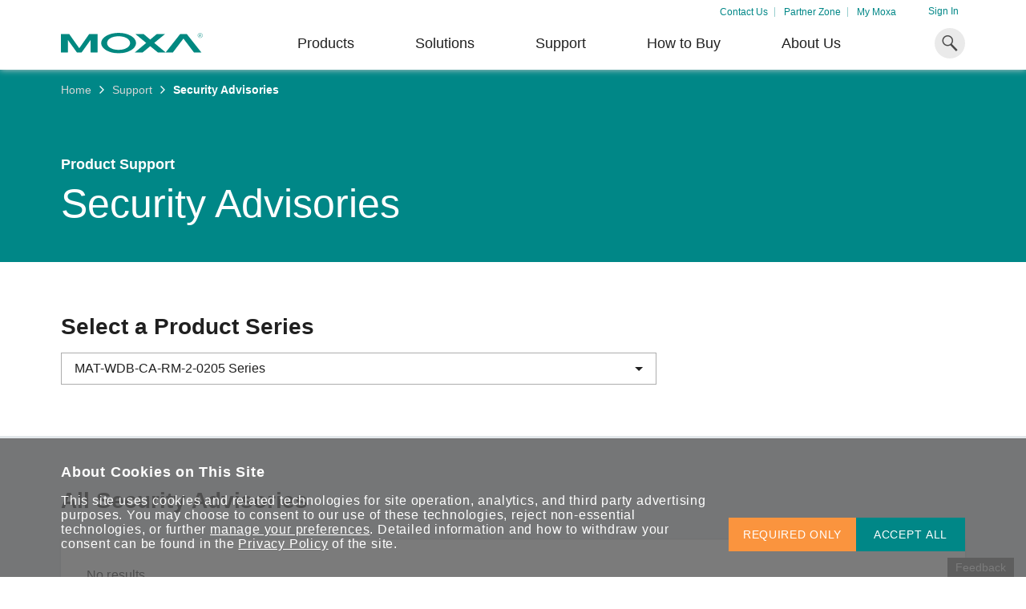

--- FILE ---
content_type: text/html; charset=utf-8
request_url: https://www.moxa.com/en/support/product-support/security-advisory/security-advisories-all?psid=54830
body_size: 545633
content:
<!DOCTYPE html>
<html   lang="en-us">
<head id="head"><meta charset="UTF-8" /> 
<meta charset="utf-8"/>
<meta http-equiv="X-UA-Compatible" content="IE=edge,chrome=1"/>
<meta name="viewport" content="width=device-width,initial-scale=1">

<!--TrustArc 29 Jan 2024-->
<script src="https://consent.trustarc.com/v2/notice/yuyxxf"></script>
<script src="https://consent.trustarc.com/v2/autoblockasset/core.min.js?cmId=yuyxxf"></script>
<script src="https://consent.trustarc.com/v2/autoblock?cmId=yuyxxf"></script>
<!--End: -TrustArc 29 Jan 2024-->

<link href="https://cdn-cms-frontdoor-dfc8ebanh6bkb3hs.a02.azurefd.net/css/moxa/moxa-min.css?v=17.5" type="text/css" rel="stylesheet" />
<!-- <link href="https://cdn-cms-frontdoor-dfc8ebanh6bkb3hs.a02.azurefd.net/css/moxa/style-min.css?v=5.1" type="text/css" rel="stylesheet" /> -->
<link href="https://cdn-cms-frontdoor-dfc8ebanh6bkb3hs.a02.azurefd.net/css/moxa/print-min.css?v=17.5" type="text/css" rel="stylesheet" media="print" />

<!-- <link href="/CMSPages/GetResource.ashx?stylesheetname=AdditionStyle" rel="stylesheet"> -->
<link href="/CMSPages/GetResource.ashx?stylesheetname=ColorPalette" type="text/css" rel="stylesheet">
<link href="/CMSPages/GetResource.ashx?stylesheetname=StyleOverrides&v=1.1" type="text/css" rel="stylesheet">

<!-- Favicons -->
<link rel="manifest" href="https://cdn-cms-frontdoor-dfc8ebanh6bkb3hs.a02.azurefd.net/App_Themes/Moxa/SiteMeta/site.webmanifest">
<link rel="icon" href="https://cdn-cms-frontdoor-dfc8ebanh6bkb3hs.a02.azurefd.net/App_Themes/Moxa/SiteMeta/favicon.ico" type="image/x-icon">
<link rel="apple-touch-icon" sizes="180x180" href="https://cdn-cms-frontdoor-dfc8ebanh6bkb3hs.a02.azurefd.net/App_Themes/Moxa/SiteMeta/apple-touch-icon.png">
<link rel="mask-icon" href="https://cdn-cms-frontdoor-dfc8ebanh6bkb3hs.a02.azurefd.net/App_Themes/Moxa/SiteMeta/safari-pinned-tab.svg" color="#008787">
<link rel="icon" type="image/png" sizes="16x16" href="https://cdn-cms-frontdoor-dfc8ebanh6bkb3hs.a02.azurefd.net/App_Themes/Moxa/SiteMeta/favicon-16x16.png">
<link rel="icon" type="image/png" sizes="32x32" href="https://cdn-cms-frontdoor-dfc8ebanh6bkb3hs.a02.azurefd.net/App_Themes/Moxa/SiteMeta/favicon-32x32.png">
<link rel="icon" type="image/png" sizes="192x192" href="https://cdn-cms-frontdoor-dfc8ebanh6bkb3hs.a02.azurefd.net/App_Themes/Moxa/SiteMeta/android-chrome-192x192.png">
<link rel="icon" type="image/png" sizes="512x512" href="https://cdn-cms-frontdoor-dfc8ebanh6bkb3hs.a02.azurefd.net/App_Themes/Moxa/SiteMeta/android-chrome-512x512.png">
<meta name="msapplication-config" content="https://cdn-cms-frontdoor-dfc8ebanh6bkb3hs.a02.azurefd.net/App_Themes/Moxa/SiteMeta/browserconfig.xml" /> 
<link href="/CMSPages/BotDetectCaptcha.ashx?get=layout-stylesheet" rel="stylesheet" type="text/css" /><!--[www.moxa.com]//-->
<!--[https://www.moxa.com/en/support/product-support/security-advisory/security-advisories-all]//-->
<!-- Google Tag Manager -->
<script>(function(w,d,s,l,i){w[l]=w[l]||[];w[l].push(
{'gtm.start': new Date().getTime(),event:'gtm.js'}
);var f=d.getElementsByTagName(s)[0],
j=d.createElement(s),dl=l!='dataLayer'?'&l='+l:'';j.async=true;j.src=
'https://www.googletagmanager.com/gtm.js?id='+i+dl;f.parentNode.insertBefore(j,f);
})(window,document,'script','dataLayer','GTM-PV2WQQ6');</script>
<!-- End Google Tag Manager -->
<title> 
  MAT-WDB-CA-RM-2-0205 Series - Security Advisories | Moxa
</title>
<!-- meta -->

<meta name="description" content="See the latest security advisories or report a security vulnerability."/>
<!-- meta FB-->
<meta property="og:type" content="website"/>
<meta property="og:locale" content="en_US"/>
<meta property="og:title" content="MAT-WDB-CA-RM-2-0205 Series - Security Advisories | Moxa"/><meta name="twitter:title" content="MAT-WDB-CA-RM-2-0205 Series - Security Advisories | Moxa"/>
<meta property="og:description" content="See the latest security advisories or report a security vulnerability."/><meta name="twitter:description" content="See the latest security advisories or report a security vulnerability."/>
<meta property="og:url" content="https://www.moxa.com/en/support/product-support/security-advisory/security-advisories-all"/>
<meta property="og:site_name" content="Moxa"/>

<meta name="twitter:card" content="summary_large_image"/>
<!-- canonical -->
<link rel="canonical" href="https://www.moxa.com/en/support/product-support/security-advisory/security-advisories-all"/>


<meta http-equiv="content-language" content="en-US">
<link rel="alternate" href="https://www.moxa.com/jp/support/product-support/security-advisory/security-advisories-all" hreflang="ja-JP" />
<link rel="alternate" href="https://www.moxa.com.cn/support/product-support/security-advisory/security-advisories-all" hreflang="zh-CN" />
<link rel="alternate" href="https://www.moxa.com/tw/support/product-support/security-advisory/security-advisories-all" hreflang="zh-TW" />
<link rel="alternate" href="https://www.moxa.com/en/support/product-support/security-advisory/security-advisories-all" hreflang="en" /><meta name="google-site-verification" content="R5TY2391baQIWJCZG0o7pcm3K6ubVLGx0Egh82gB0NY" />
<meta name="msvalidate.01" content="89D9F897CC25697D36B46FF5D9600F0B" /><style type="text/css">.rss-list__btn>a{text-transform:lowercase}.rss-list__btn>a>img{margin-left:10px;width:18px;height:18px}.rss-list__item{padding:24px 0 24px 0;width:80%}.modal{opacity:0;visibility:hidden}.mobile-nav,.submenu,.tooltip{opacity:0}</style><!-- MAIN CSS PRELOAD -->
<link rel="stylesheet" href="https://cdn-cms-frontdoor-dfc8ebanh6bkb3hs.a02.azurefd.net/css/moxa/style-min.css?v=17.5" type="text/css">
<!-- <link href="https://cdn-cms-frontdoor-dfc8ebanh6bkb3hs.a02.azurefd.net/App_Themes/Style-min/style-min.css?v=1.2" type="text/css" rel="stylesheet"> --><!-- FOOTER CWV CSS PRELOAD -->
<!--link rel="stylesheet" href="https://cdn-cms-frontdoor-dfc8ebanh6bkb3hs.a02.azurefd.net/css/moxa/cwv/layout/footer-min.css?v=17.5" media="print" onload="this.media='all'; this.onload=null;">
<noscript>
        <link rel="stylesheet" href="https://cdn-cms-frontdoor-dfc8ebanh6bkb3hs.a02.azurefd.net/css/moxa/cwv/layout/footer-min.css?v=17.5">
</noscript-->
<link href="https://cdn-cms-frontdoor-dfc8ebanh6bkb3hs.a02.azurefd.net/App_Themes/Style-min/footer-min.css?v=17.5" type="text/css" rel="stylesheet">
</head>
<body class="LTR Chrome ENUS ContentBody"  data-page-type="moxa.page" data-page-template="moxasecurityadvisoryall">
    
    <form method="post" action="/en/support/product-support/security-advisory/security-advisories-all?psid=54830" onsubmit="javascript:return WebForm_OnSubmit();" id="KenticoForm">
<div class="aspNetHidden">
<input type="hidden" name="__EVENTTARGET" id="__EVENTTARGET" value="" />
<input type="hidden" name="__EVENTARGUMENT" id="__EVENTARGUMENT" value="" />
<input type="hidden" name="__CMSCsrfToken" id="__CMSCsrfToken" value="jbbsapE75X9zdDKZ9HV9GeECf5eUBSGyaqXPZEHos84Dsb38LEAwnRx2ob6lIXB0eSXTuEVc3RWqzIzG2rWt5tpovL89d/LdolS25JDW7xs=" />

</div>

<script type="text/javascript">
//<![CDATA[
var theForm = document.forms['KenticoForm'];
if (!theForm) {
    theForm = document.KenticoForm;
}
function __doPostBack(eventTarget, eventArgument) {
    if (!theForm.onsubmit || (theForm.onsubmit() != false)) {
        theForm.__EVENTTARGET.value = eventTarget;
        theForm.__EVENTARGUMENT.value = eventArgument;
        theForm.submit();
    }
}
//]]>
</script>


<script src="/WebResource.axd?d=pynGkmcFUV13He1Qd6_TZLv8Yk_TbV_-Jw_UKm_iaNTOcTeVKH2sJ-Hng32aFDrxj0M-tK0osIq5H_R8TcPmzA2&amp;t=638674782579491804" type="text/javascript"></script>


<script type="text/javascript">
	//<![CDATA[
function GetUtmValue_p_lt_ctl08_MoxaFeedbackForm(){document.getElementById('p_lt_ctl08_MoxaFeedbackForm_hidGAClientID').value = window.formkey;document.getElementById('p_lt_ctl08_MoxaFeedbackForm_hidUtmCampaign').value = localStorage.getItem('session_campaign');document.getElementById('p_lt_ctl08_MoxaFeedbackForm_hidUtmMedium').value = localStorage.getItem('session_medium');document.getElementById('p_lt_ctl08_MoxaFeedbackForm_hidUtmSource').value = localStorage.getItem('session_source');document.getElementById('p_lt_ctl08_MoxaFeedbackForm_hidUtmContent').value = localStorage.getItem('session_content');document.getElementById('p_lt_ctl08_MoxaFeedbackForm_hidUtmTerm').value = localStorage.getItem('session_term');}
//]]>
</script>
<script type="text/javascript">
	//<![CDATA[
function GetUtmValue_p_lt_ctl06_MoxaGenericContainer_MoxaGenericContainer_zone_MoxaNewsletterSubscriptionWidget(){document.getElementById('p_lt_ctl06_MoxaGenericContainer_MoxaGenericContainer_zone_MoxaNewsletterSubscriptionWidget_hidGAClientID').value = window.formkey;document.getElementById('p_lt_ctl06_MoxaGenericContainer_MoxaGenericContainer_zone_MoxaNewsletterSubscriptionWidget_hidUtmCampaign').value = localStorage.getItem('session_campaign');document.getElementById('p_lt_ctl06_MoxaGenericContainer_MoxaGenericContainer_zone_MoxaNewsletterSubscriptionWidget_hidUtmMedium').value = localStorage.getItem('session_medium');document.getElementById('p_lt_ctl06_MoxaGenericContainer_MoxaGenericContainer_zone_MoxaNewsletterSubscriptionWidget_hidUtmSource').value = localStorage.getItem('session_source');document.getElementById('p_lt_ctl06_MoxaGenericContainer_MoxaGenericContainer_zone_MoxaNewsletterSubscriptionWidget_hidUtmContent').value = localStorage.getItem('session_content');document.getElementById('p_lt_ctl06_MoxaGenericContainer_MoxaGenericContainer_zone_MoxaNewsletterSubscriptionWidget_hidUtmTerm').value = localStorage.getItem('session_term');}
//]]>
</script><input type="hidden" name="lng" id="lng" value="en-US" />
<script src="/CMSPages/GetResource.ashx?scriptfile=%7e%2fCMSScripts%2fWebServiceCall.js" type="text/javascript"></script>
<script type="text/javascript">
	//<![CDATA[

function PM_Postback(param) { if (window.top.HideScreenLockWarningAndSync) { window.top.HideScreenLockWarningAndSync(1080); } if(window.CMSContentManager) { CMSContentManager.allowSubmit = true; }; __doPostBack('m$am',param); }
function PM_Callback(param, callback, ctx) { if (window.top.HideScreenLockWarningAndSync) { window.top.HideScreenLockWarningAndSync(1080); }if (window.CMSContentManager) { CMSContentManager.storeContentChangedStatus(); };WebForm_DoCallback('m$am',param,callback,ctx,null,true); }
//]]>
</script>
<script src="/ScriptResource.axd?d=nv7asgRUU0tRmHNR2D6t1DAN616jRdTLekb9ntNQrcdh23K0qVhy_2z9jHFy_tW4MUMYh9Dx9DMf5H6np8oVNube4jyG77vOpt51PQT3EJrfT0HTjJGZt0ucy4ucUlSsqSV9OEz6xp7GqnV1uSfXrg2&amp;t=125d5fef" type="text/javascript"></script>
<script src="/ScriptResource.axd?d=NJmAwtEo3Ipnlaxl6CMhvuuHI5H7Cvt3kd7nKVi5Uy2UD1q89TXn81g2C2pSsPKamZb_jqlqkkqmELqI510hEYqqIfJVeJmes9VEGA9hMi0ju9WpptV1zW4tLeSQoqJbUBt1pkDcGBlPJ3Yx2Qr2Oae7c1rIOTdUClxbSdaaqWw1&amp;t=ffffffffe6d5a9ac" type="text/javascript"></script>
<script src="/ScriptResource.axd?d=dwY9oWetJoJoVpgL6Zq8OH1oHF81c6RRedtFM9jqGWEznlFBEajSeJZ6Lu_Lq1MUbd8NOA8UAsqKM9LhOW2_0xkGCMfx6Vunwc8Vn2Y4lil5j4flLaWuhtOEahX4okqbE1G84MusHZx5RfaJCSXFHmlkbvFvzYTx_Y_-KHdGmc41&amp;t=ffffffffe6d5a9ac" type="text/javascript"></script>
<script type="text/javascript">
	//<![CDATA[

var CMS = CMS || {};
CMS.Application = {
  "language": "en",
  "imagesUrl": "/CMSPages/GetResource.ashx?image=%5bImages.zip%5d%2f",
  "isDebuggingEnabled": false,
  "applicationUrl": "/",
  "isDialog": false,
  "isRTL": "false"
};

//]]>
</script>
<script type="text/javascript">
//<![CDATA[
function WebForm_OnSubmit() {
if (typeof(ValidatorOnSubmit) == "function" && ValidatorOnSubmit() == false) return false;
return true;
}
//]]>
</script>

<div class="aspNetHidden">

	<input type="hidden" name="__VIEWSTATEGENERATOR" id="__VIEWSTATEGENERATOR" value="A5343185" />
	<input type="hidden" name="__SCROLLPOSITIONX" id="__SCROLLPOSITIONX" value="0" />
	<input type="hidden" name="__SCROLLPOSITIONY" id="__SCROLLPOSITIONY" value="0" />
</div>
        <script type="text/javascript">
//<![CDATA[
Sys.WebForms.PageRequestManager._initialize('manScript', 'KenticoForm', ['tp$lt$ctl06$MoxaGenericContainer$MoxaGenericContainer_zone$MoxaNewsletterSubscriptionWidget$upPanel','','tp$lt$ctl06$MoxaGenericContainer$MoxaGenericContainer_zone$MoxaNewsletterSubscriptionWidget$updpnlThankyouModal','','tp$lt$ctl08$MoxaProductCompare2$pnlCompare','','tp$lt$ctl08$MoxaFeedbackForm$updPnl','','tp$lt$ctl05$pageplaceholder$p$lt$ctl02$MoxaSecurityAdvisoryFaq$CMSUpdatePanelList','','tctxM',''], [], [], 90, '');
//]]>
</script>

        <div id="ctxM">

</div>
        <!-- Google Tag Manager (noscript) -->
<noscript><iframe src="https://www.googletagmanager.com/ns.html?id=GTM-PV2WQQ6"
height="0" width="0" style="display:none;visibility:hidden"></iframe></noscript>
<!-- End Google Tag Manager (noscript) -->

<div class="ie-warning justify-content-center bg-orange-light hide">
  <i class="icon icon-info-2"></i>
  <span>As of June 15, 2022, this site no longer supports Internet Explorer. Please use another browser for the best experience on our site.</span>
  <script>
    window.addEventListener('DOMContentLoaded', function (e) {
      if (checkIfIE()) {
        var message = document.querySelector('.ie-warning');
        
        if (message) {
          message.classList.remove('hide');
          syncHeaderPosWithMessageHeight(message);
          window.addEventListener('resize', function (e) {
            syncHeaderPosWithMessageHeight(message);
          });
        }
      }
    })
      function syncHeaderPosWithMessageHeight(message) {
        var header = document.querySelector('header');
        var messageHeight = message.clientHeight;
        if (header) {
          if(window.matchMedia('(max-width: 1024px)').matches) {
            header.style.top = messageHeight + 'px';
          } else {
            header.style.top = '';
          }
        }
      }
    function checkIfIE() {
      var ua = window.navigator.userAgent;
      var msie = ua.indexOf("MSIE ");
      
      return msie > 0 || !!navigator.userAgent.match(/Trident.*rv\:11\./);
    }
  </script>
</div>
<header class="print--display-none">
  <div class="container">
    <div class="header__top">
       <ul class="header__top-list">
<li class="header__top-item">
  <a href="/contact-us" >Contact Us</a>
</li>
<li class="header__top-item">
  <a href="https://partnerzone.moxa.com/" >Partner Zone</a>
</li>
<li class="header__top-item">
  <a href="/en/membership/my-account/profile/personal-info" >My Moxa</a>
</li>

 </ul>

<div class="header__profile-link">
    <a id="p_lt_ctl02_MoxaSignOutButton_signInID" draggable="false" href="../../../../membership/sign-in">Sign In</a>
    
</div>

    </div>  
    <div class="header__main">
      <button class="header__mobile-menu" type="button"><i class="icon-hamburger"></i></button><a class="header__logo" href="/en">
  <img alt="Moxa" class="header__img" height="30" src="https://cdn-cms-frontdoor-dfc8ebanh6bkb3hs.a02.azurefd.net/Moxa/media/Global/logo.svg?ext=.svg" title="Moxa" width="25" />
</a>
<ul class="header__list"><li class="header__item">
  
  
    <div class='header__link'>Products</div>
   
  
     
  
  <div class="submenu">
    <div class="container">
      <div class="submenu__container">
        <div class="submenu__main ">         
          <div class='submenu__block'>
  <a href="/en/products/industrial-network-infrastructure">      
  <span class="submenu__subheading">Industrial Network Infrastructure</span>
  </a>      
  <ul class='submenu__list'>
    
  <li class="submenu__item">
    <a href="/en/products/industrial-network-infrastructure/ethernet-switches" target="" class="submenu__link">Ethernet Switches</a>
  </li>


  <li class="submenu__item">
    <a href="/en/products/industrial-network-infrastructure/secure-routers" target="" class="submenu__link">Secure Routers</a>
  </li>


  <li class="submenu__item">
    <a href="/en/products/industrial-network-infrastructure/wireless-ap-bridge-client" target="" class="submenu__link">Wireless AP/Bridge/Client</a>
  </li>


  <li class="submenu__item">
    <a href="/en/products/industrial-network-infrastructure/cellular-gateways-routers-modems" target="" class="submenu__link">Cellular Gateways/Routers</a>
  </li>


  <li class="submenu__item">
    <a href="/en/products/industrial-network-infrastructure/ethernet-media-converters" target="" class="submenu__link">Ethernet Media Converters</a>
  </li>


  <li class="submenu__item">
    <a href="/en/products/industrial-network-infrastructure/network-management-software" target="" class="submenu__link">Network Management Software</a>
  </li>


  <li class="submenu__item">
    <a href="/en/products/industrial-network-infrastructure/secure-remote-access" target="" class="submenu__link">Secure Remote Access</a>
  </li>


  <li class="submenu__item">
    <a href="/en/products/industrial-network-infrastructure/network-security-appliance" target="" class="submenu__link">Network Security Appliance</a>
  </li>


  </ul>
</div><div class='submenu__block'>
  <a href="/en/products/industrial-edge-connectivity">      
  <span class="submenu__subheading">Industrial Edge Connectivity</span>
  </a>      
  <ul class='submenu__list'>
    
  <li class="submenu__item">
    <a href="/en/products/industrial-edge-connectivity/serial-device-servers" target="" class="submenu__link">Serial Device Servers</a>
  </li>


  <li class="submenu__item">
    <a href="/en/products/industrial-edge-connectivity/serial-converters" target="" class="submenu__link">Serial Converters</a>
  </li>


  <li class="submenu__item">
    <a href="/en/products/industrial-edge-connectivity/protocol-gateways" target="" class="submenu__link">Protocol Gateways</a>
  </li>


  <li class="submenu__item">
    <a href="/en/products/industrial-edge-connectivity/usb-to-serial-converters-usb-hubs" target="" class="submenu__link">USB-to-Serial Converters/USB Hubs</a>
  </li>


  <li class="submenu__item">
    <a href="/en/products/industrial-edge-connectivity/multiport-serial-boards" target="" class="submenu__link">Multiport Serial Boards</a>
  </li>


  <li class="submenu__item">
    <a href="/en/products/industrial-edge-connectivity/controllers-and-ios" target="" class="submenu__link">Controllers & I/Os</a>
  </li>


  <li class="submenu__item">
    <a href="/en/products/industrial-edge-connectivity/opc-ua-software" target="" class="submenu__link">OPC UA Software</a>
  </li>


  <li class="submenu__item">
    <a href="/en/products/industrial-edge-connectivity/ip-cameras-and-video-servers" target="" class="submenu__link">IP Cameras & Video Servers</a>
  </li>


  </ul>
</div><div class='submenu__block'>
  <a href="/en/products/industrial-computing">      
  <span class="submenu__subheading">Industrial <br>Computing</span>
  </a>      
  <ul class='submenu__list'>
    
  <li class="submenu__item">
    <a href="/en/products/industrial-computing/x86-computers" target="" class="submenu__link">x86 Computers</a>
  </li>


  <li class="submenu__item">
    <a href="/en/products/industrial-computing/arm-based-computers" target="" class="submenu__link">Arm-Based Computers</a>
  </li>


  <li class="submenu__item">
    <a href="/en/products/industrial-computing/panel-pcs" target="_self" class="submenu__link">Panel PCs</a>
  </li>


  <li class="submenu__item">
    <a href="/en/products/industrial-computing/iiot-gateways" target="_self" class="submenu__link">IIoT Gateways</a>
  </li>


  <li class="submenu__item">
    <a href="/en/products/industrial-computing/system-software" target="" class="submenu__link">System Software</a>
  </li>


  </ul>
</div>   
          
            <a class="arrow-btn arrow-btn--m arrow-btn--main submenu__arrow-btn" href="/en/products">
              <span class="arrow-btn__text">See all products</span>
              <i class="arrow-btn__icon icon-arrow-right"></i>
            </a>
          
        </div>        
                       
      </div>
    </div>
  </div>
</li>          <li class="header__item">
  
   
  
  <a href='/en/solutions' target='' class='header__link'>Solutions</a>   
  
  <div class="submenu">
    <div class="container">
      <div class="submenu__container">
        <div class="submenu__main ">         
          <div class='submenu__block'>
        
  <span class="submenu__subheading">Industry Focus</span>
        
  <ul class='submenu__list'>
    
  <li class="submenu__item">
    <a href="/en/solutions/manufacturing" target="" class="submenu__link">Manufacturing</a>
  </li>


  <li class="submenu__item">
    <a href="/en/solutions/rail" target="" class="submenu__link">Rail</a>
  </li>


  <li class="submenu__item">
    <a href="/en/solutions/power" target="" class="submenu__link">Power</a>
  </li>


  <li class="submenu__item">
    <a href="/en/solutions/oil-and-gas" target="" class="submenu__link">Oil & Gas</a>
  </li>


  <li class="submenu__item">
    <a href="/en/solutions/marine" target="" class="submenu__link">Marine</a>
  </li>


  <li class="submenu__item">
    <a href="/en/solutions/intelligent-transportation" target="" class="submenu__link">Intelligent Transportation</a>
  </li>


  </ul>
</div><div class='submenu__block'>
        
  <span class="submenu__subheading">Technology Focus</span>
        
  <ul class='submenu__list'>
    
  <li class="submenu__item">
    <a href="https://www.moxa.com/en/spotlight/portfolio/industrial-network-security/index.htm" target="_blank" class="submenu__link">Network Security & Cybersecurity</a>
  </li>


  <li class="submenu__item">
    <a href="/en/technologies/tsn" target="_self" class="submenu__link">Time-sensitive Networking (TSN)</a>
  </li>


  <li class="submenu__item">
    <a href="/en/technologies/single-pair-ethernet" target="_self" class="submenu__link">Single-pair Ethernet (SPE)</a>
  </li>


  <li class="submenu__item">
    <a href="/en/technologies/ethernet-apl" target="_self" class="submenu__link">Ethernet-APL</a>
  </li>


  <li class="submenu__item">
    <a href="/en/technologies/private-5g-networks" target="_self" class="submenu__link">Private 5G Networks</a>
  </li>


  <li class="submenu__item">
    <a href="https://www.moxa.com/en/spotlight/corporate/connect-ot-data/index.htm" target="_blank" class="submenu__link">Harnessing OT Data</a>
  </li>


  <li class="submenu__item">
    <a href="https://www.moxa.com/en/spotlight/industrial-computing/solution-iiot/index.htm" target="_blank" class="submenu__link">IIoT</a>
  </li>


  </ul>
</div><div class="submenu__block">
  <span class="submenu__subheading">Don't Miss Out</span>
  <div class="header-card-wrap">
    <div class="header-card header-card--one-col header-card--carousel">
      <div data-header-card-carousel data-carousel-speed="2000">
        <div class="header-card__inner">
  <img class="header-card__icon" src="https://cdn-cms-frontdoor-dfc8ebanh6bkb3hs.a02.azurefd.net/Moxa/media/Solutions/power/icon-bess.svg?ext=.svg" alt="Harness the Flow for Enduring BESS Solutions">
  <span class="header-card__heading">Harness the Flow for Enduring BESS Solutions</span>
  <p class="header-card__paragraph">Discover how BESS is driving the transition to a cleaner, more sustainable energy landscape.</p>    
  <a class="arrow-btn arrow-btn--s arrow-btn--main" href="/en/spotlight/integrated-solutions/power/battery-energy-storage-system" target="_blank">
    <span class="arrow-btn__text">Learn More</span>
    <i class="arrow-btn__icon icon-arrow-right"></i>
  </a>    
</div><div class="header-card__inner">
  <img class="header-card__icon" src="https://cdn-cms-frontdoor-dfc8ebanh6bkb3hs.a02.azurefd.net/Moxa/media/Global/Brand/cybersecurity.png?ext=.png" alt="Secure Your OT Networks">
  <span class="header-card__heading">Secure Your OT Networks</span>
  <p class="header-card__paragraph">Explore our article library for a wealth of expert advice on improving your industrial network security.</p>    
  <a class="arrow-btn arrow-btn--s arrow-btn--main" href="https://www.moxa.com/en/articles?tag=cybersecurity" target="_blank">
    <span class="arrow-btn__text">Learn More</span>
    <i class="arrow-btn__icon icon-arrow-right"></i>
  </a>    
</div><div class="header-card__inner">
  <img class="header-card__icon" src="https://cdn-cms-frontdoor-dfc8ebanh6bkb3hs.a02.azurefd.net/Moxa/media/Solutions/Artboard.svg?ext=.svg" alt="Unlock the Secrets of Your OT Data">
  <span class="header-card__heading">Unlock the Secrets of Your OT Data</span>
  <p class="header-card__paragraph">Learn how to unlock the secrets of your OT data to succeed with your industrial digital transformation.</p>    
  <a class="arrow-btn arrow-btn--s arrow-btn--main" href="https://www.moxa.com/en/literature-library/ot-data-revolution" target="_blank">
    <span class="arrow-btn__text">Learn More</span>
    <i class="arrow-btn__icon icon-arrow-right"></i>
  </a>    
</div>
      </div>
    </div>
  </div>
</div>   
          
        </div>        
                       
      </div>
    </div>
  </div>
</li>          <li class="header__item">
  
   
  
  <a href='/en/support' target='' class='header__link'>Support</a>   
  
  <div class="submenu">
    <div class="container">
      <div class="submenu__container">
        <div class="submenu__main ">         
          <div class='submenu__block'>
        
  <span class="submenu__subheading">Product Support</span>
        
  <ul class='submenu__list'>
    
  <li class="submenu__item">
    <a href="/en/support/product-support/software-and-documentation" target="" class="submenu__link">Software & Documentation</a>
  </li>


  <li class="submenu__item">
    <a href="/en/support/product-support/product-faq" target="" class="submenu__link">Product FAQs</a>
  </li>


  <li class="submenu__item">
    <a href="/en/support/product-support/security-advisory" target="" class="submenu__link">Security Advisories</a>
  </li>


  <li class="submenu__item">
    <a href="https://license.moxa.com/" target="_blank" class="submenu__link">Software License Management</a>
  </li>


  <li class="submenu__item">
    <a href="/en/support/product-support/software-life-cycle-policy" target="_self" class="submenu__link">Software Life-cycle Policy</a>
  </li>


  </ul>
</div><div class='submenu__block'>
        
  <span class="submenu__subheading">Repair & Warranty</span>
        
  <ul class='submenu__list'>
    
  <li class="submenu__item">
    <a href="/en/support/repair-and-warranty/product-repair-service" target="" class="submenu__link">Product Repair Service/RMA</a>
  </li>


  <li class="submenu__item">
    <a href="/en/support/repair-and-warranty/warranty-policy" target="" class="submenu__link">Warranty Policy</a>
  </li>


  </ul>
</div><div class='submenu__block'>
        
  <span class="submenu__subheading">Resources</span>
        
  <ul class='submenu__list'>
    
  <li class="submenu__item">
    <a href="/en/literature-library" target="" class="submenu__link">Literature Library</a>
  </li>


  <li class="submenu__item">
    <a href="/en/case-studies" target="" class="submenu__link">Case Studies</a>
  </li>


  <li class="submenu__item">
    <a href="/en/articles" target="" class="submenu__link">Article Library</a>
  </li>


  <li class="submenu__item">
    <a href="/en/videos" target="_self" class="submenu__link">Video Library</a>
  </li>


  </ul>
</div>   
          
        </div>        
        
          <div class="submenu__bottom">
            <p class="submenu__note">Still need assistance with your Moxa product?</p>            
            <a class="arrow-btn arrow-btn--s arrow-btn--main" href="/en/support/technical-support">
              <span class="arrow-btn__text">Contact Us</span>
              <i class="arrow-btn__icon icon-arrow-right"></i>
            </a>          
          </div>
                       
      </div>
    </div>
  </div>
</li>          <li class="header__item">
  
   
  
  <a href='/en/how-to-buy/find-a-distributor' target='' class='header__link'>How to Buy</a>   
  
  <div class="submenu">
    <div class="container">
      <div class="submenu__container">
        <div class="submenu__main ">         
          <span class="submenu__subheading">Get in Touch</span>
<ul class='submenu__list'>
  
<li class="submenu__icon-item">
  <a class="submenu__link" href="/en/how-to-buy/find-a-distributor" target="">
    <img class="submenu__icon" src="https://cdn-cms-frontdoor-dfc8ebanh6bkb3hs.a02.azurefd.net/Moxa/media/Global/Brand/distributor.svg?ext=.svg" alt="Find a Distributor" width="36" height="36">
    <span class="submenu__text">Find a Distributor </span>
  </a>
</li>
<li class="submenu__icon-item">
  <a class="submenu__link" href="/en/contact-us/contact-form" target="">
    <img class="submenu__icon" src="https://cdn-cms-frontdoor-dfc8ebanh6bkb3hs.a02.azurefd.net/Moxa/media/Global/Brand/mail.svg?ext=.svg" alt="Email a Representative" width="36" height="36">
    <span class="submenu__text">Email a Representative </span>
  </a>
</li>
</ul>   
          
        </div>        
                       
      </div>
    </div>
  </div>
</li>          <li class="header__item">
  
   
  
  <a href='/en/about-us' target='' class='header__link'>About Us</a>   
  
  <div class="submenu">
    <div class="container">
      <div class="submenu__container">
        <div class="submenu__main ">         
          <div class='submenu__block'>
        
  <span class="submenu__subheading">About Us</span>
        
  <ul class='submenu__list'>
    
  <li class="submenu__item">
    <a href="/en/about-us/company-profile" target="" class="submenu__link">Company Profile</a>
  </li>


  <li class="submenu__item">
    <a href="/en/about-us/innovations-milestones" target="_self" class="submenu__link">Innovations and Milestones</a>
  </li>


  <li class="submenu__item">
    <a href="/en/about-us/transforming-with-customers" target="_self" class="submenu__link">Customer Success</a>
  </li>


  <li class="submenu__item">
    <a href="/en/about-us/sustainability" target="_self" class="submenu__link">Sustainability</a>
  </li>


  <li class="submenu__item">
    <a href="/en/about-us/policies" target="_self" class="submenu__link">Policies</a>
  </li>


  <li class="submenu__item">
    <a href="/en/about-us/core-values-code-of-conduct" target="_self" class="submenu__link">Core Values & Code of Conduct</a>
  </li>


  <li class="submenu__item">
    <a href="/en/about-us/careers" target="" class="submenu__link">Careers</a>
  </li>


  <li class="submenu__item">
    <a href="/en/about-us/news-events" target="" class="submenu__link">News & Events</a>
  </li>


  </ul>
</div><div class='submenu__block block--2'>
  <span class="submenu__subheading">Get to Know Moxa</span>
  <div class='header-card-wrap'>
    
  <div class="header-card">
    <img class="header-card__icon" src="https://cdn-cms-frontdoor-dfc8ebanh6bkb3hs.a02.azurefd.net/Moxa/media/Solutions/IIoT/green-core.svg?ext=.svg" alt="Create Value That Lasts">
    <span class="header-card__heading">Create Value That Lasts</span>
    <p class="header-card__paragraph">We strive to implement environmental practices that have a positive impact.</p>    
    <a class="arrow-btn arrow-btn--s arrow-btn--main" href="/en/about-us/corporate-responsibility/green-product-policies" target="_self">
      <span class="arrow-btn__text">Learn More</span>
      <i class="arrow-btn__icon icon-arrow-right"></i>
    </a>    
  </div>
 
 

  <div class="header-card">
    <img class="header-card__icon" src="https://cdn-cms-frontdoor-dfc8ebanh6bkb3hs.a02.azurefd.net/Moxa/media/Solutions/IIoT/target.svg?ext=.svg" alt="Convert Your Passion Into New Possibilities">
    <span class="header-card__heading">Convert Your Passion Into New Possibilities</span>
    <p class="header-card__paragraph">Bringing out the best in our people is how we grow and succeed together.</p>    
    <a class="arrow-btn arrow-btn--s arrow-btn--main" href="/en/about-us/careers" target="">
      <span class="arrow-btn__text">Learn More</span>
      <i class="arrow-btn__icon icon-arrow-right"></i>
    </a>    
  </div>
 
 

  </div>
</div>   
          
        </div>        
                       
      </div>
    </div>
  </div>
</li>          </ul>
<div class="mobile-nav">
  <ul class="mobile-nav__lv1">

  <li>  
    <div class="mobile-nav__list-wrap">
        
            <a class="mobile-nav__link" href="/en/products" target="">
                Products
            </a>
             
      
        <button type="button" class="mobile-nav__next">
            <i class="icon-arrow-right"></i>
            <span>Back</span>
        </button>
    </div>  
    <ul class="mobile-nav__lv2"><li>    
  <div class='mobile-nav__btn-wrapper'><a href='/en/products/industrial-network-infrastructure' class='mobile-nav__link'><span>Industrial Network Infrastructure</span></a><button type='button' class='mobile-nav__accordion mobile-nav__accordion--btn-only'><i class='icon-minus'></i></button></div>
  
  <ul class="mobile-nav__lv3">
    
  <li>
    <a href="/en/products/industrial-network-infrastructure/ethernet-switches" class="mobile-nav__link">Ethernet Switches</a>
  </li>  
 
  <li>
    <a href="/en/products/industrial-network-infrastructure/secure-routers" class="mobile-nav__link">Secure Routers</a>
  </li>  
 
  <li>
    <a href="/en/products/industrial-network-infrastructure/wireless-ap-bridge-client" class="mobile-nav__link">Wireless AP/Bridge/Client</a>
  </li>  
 
  <li>
    <a href="/en/products/industrial-network-infrastructure/cellular-gateways-routers-modems" class="mobile-nav__link">Cellular Gateways/Routers</a>
  </li>  
 
  <li>
    <a href="/en/products/industrial-network-infrastructure/ethernet-media-converters" class="mobile-nav__link">Ethernet Media Converters</a>
  </li>  
 
  <li>
    <a href="/en/products/industrial-network-infrastructure/network-management-software" class="mobile-nav__link">Network Management Software</a>
  </li>  
 
  <li>
    <a href="/en/products/industrial-network-infrastructure/secure-remote-access" class="mobile-nav__link">Secure Remote Access</a>
  </li>  
 
  <li>
    <a href="/en/products/industrial-network-infrastructure/network-security-appliance" class="mobile-nav__link">Network Security Appliance</a>
  </li>  
 
  </ul>
</li><li>    
  <div class='mobile-nav__btn-wrapper'><a href='/en/products/industrial-edge-connectivity' class='mobile-nav__link'><span>Industrial Edge Connectivity</span></a><button type='button' class='mobile-nav__accordion mobile-nav__accordion--btn-only'><i class='icon-minus'></i></button></div>
  
  <ul class="mobile-nav__lv3">
    
  <li>
    <a href="/en/products/industrial-edge-connectivity/serial-device-servers" class="mobile-nav__link">Serial Device Servers</a>
  </li>  
 
  <li>
    <a href="/en/products/industrial-edge-connectivity/serial-converters" class="mobile-nav__link">Serial Converters</a>
  </li>  
 
  <li>
    <a href="/en/products/industrial-edge-connectivity/protocol-gateways" class="mobile-nav__link">Protocol Gateways</a>
  </li>  
 
  <li>
    <a href="/en/products/industrial-edge-connectivity/usb-to-serial-converters-usb-hubs" class="mobile-nav__link">USB-to-Serial Converters/USB Hubs</a>
  </li>  
 
  <li>
    <a href="/en/products/industrial-edge-connectivity/multiport-serial-boards" class="mobile-nav__link">Multiport Serial Boards</a>
  </li>  
 
  <li>
    <a href="/en/products/industrial-edge-connectivity/controllers-and-ios" class="mobile-nav__link">Controllers & I/Os</a>
  </li>  
 
  <li>
    <a href="/en/products/industrial-edge-connectivity/opc-ua-software" class="mobile-nav__link">OPC UA Software</a>
  </li>  
 
  <li>
    <a href="/en/products/industrial-edge-connectivity/ip-cameras-and-video-servers" class="mobile-nav__link">IP Cameras & Video Servers</a>
  </li>  
 
  </ul>
</li><li>    
  <div class='mobile-nav__btn-wrapper'><a href='/en/products/industrial-computing' class='mobile-nav__link'><span>Industrial Computing</span></a><button type='button' class='mobile-nav__accordion mobile-nav__accordion--btn-only'><i class='icon-minus'></i></button></div>
  
  <ul class="mobile-nav__lv3">
    
  <li>
    <a href="/en/products/industrial-computing/x86-computers" class="mobile-nav__link">x86 Computers</a>
  </li>  
 
  <li>
    <a href="/en/products/industrial-computing/arm-based-computers" class="mobile-nav__link">Arm-Based Computers</a>
  </li>  
 
  <li>
    <a href="/en/products/industrial-computing/panel-pcs" class="mobile-nav__link">Panel PCs</a>
  </li>  
 
  <li>
    <a href="/en/products/industrial-computing/iiot-gateways" class="mobile-nav__link">IIoT Gateways</a>
  </li>  
 
  <li>
    <a href="/en/products/industrial-computing/system-software" class="mobile-nav__link">System Software</a>
  </li>  
 
  </ul>
</li></ul>  
  </li>
 
  <li>  
    <div class="mobile-nav__list-wrap">
        
            <a class="mobile-nav__link" href="/en/solutions" target="">
                Solutions
            </a>
             
      
        <button type="button" class="mobile-nav__next">
            <i class="icon-arrow-right"></i>
            <span>Back</span>
        </button>
    </div>  
    <ul class="mobile-nav__lv2"><li>    
  <button type='button' class='mobile-nav__accordion'><span>Industry Focus</span><i class='icon-minus'></i></button>
  
  <ul class="mobile-nav__lv3">
    
  <li>
    <a href="/en/solutions/manufacturing" class="mobile-nav__link">Manufacturing</a>
  </li>  
 
  <li>
    <a href="/en/solutions/rail" class="mobile-nav__link">Rail</a>
  </li>  
 
  <li>
    <a href="/en/solutions/power" class="mobile-nav__link">Power</a>
  </li>  
 
  <li>
    <a href="/en/solutions/oil-and-gas" class="mobile-nav__link">Oil & Gas</a>
  </li>  
 
  <li>
    <a href="/en/solutions/marine" class="mobile-nav__link">Marine</a>
  </li>  
 
  <li>
    <a href="/en/solutions/intelligent-transportation" class="mobile-nav__link">Intelligent Transportation</a>
  </li>  
 
  </ul>
</li><li>    
  <button type='button' class='mobile-nav__accordion'><span>Technology Focus</span><i class='icon-minus'></i></button>
  
  <ul class="mobile-nav__lv3">
    
  <li>
    <a href="https://www.moxa.com/en/spotlight/portfolio/industrial-network-security/index.htm" class="mobile-nav__link">Network Security & Cybersecurity</a>
  </li>  
 
  <li>
    <a href="/en/technologies/tsn" class="mobile-nav__link">Time-sensitive Networking (TSN)</a>
  </li>  
 
  <li>
    <a href="/en/technologies/single-pair-ethernet" class="mobile-nav__link">Single-pair Ethernet (SPE)</a>
  </li>  
 
  <li>
    <a href="/en/technologies/ethernet-apl" class="mobile-nav__link">Ethernet-APL</a>
  </li>  
 
  <li>
    <a href="/en/technologies/private-5g-networks" class="mobile-nav__link">Private 5G Networks</a>
  </li>  
 
  <li>
    <a href="https://www.moxa.com/en/spotlight/corporate/connect-ot-data/index.htm" class="mobile-nav__link">Harnessing OT Data</a>
  </li>  
 
  <li>
    <a href="https://www.moxa.com/en/spotlight/industrial-computing/solution-iiot/index.htm" class="mobile-nav__link">IIoT</a>
  </li>  
 
  </ul>
</li><li>    
  <button type='button' class='mobile-nav__accordion'><span>Don't Miss Out</span><i class='icon-minus'></i></button>
  
  <ul class="mobile-nav__lv3">
    
  <li>
    <a href="/en/spotlight/integrated-solutions/power/battery-energy-storage-system" class="mobile-nav__link">Harness the Flow for Enduring BESS Solutions</a>
  </li>  
 
  <li>
    <a href="https://www.moxa.com/en/articles?tag=cybersecurity" class="mobile-nav__link">Secure Your OT Networks</a>
  </li>  
 
  <li>
    <a href="https://www.moxa.com/en/literature-library/ot-data-revolution" class="mobile-nav__link">Unlock the Secrets of Your OT Data</a>
  </li>  
 
  </ul>
</li></ul>  
  </li>
 
  <li>  
    <div class="mobile-nav__list-wrap">
        
            <a class="mobile-nav__link" href="/en/support" target="">
                Support
            </a>
             
      
        <button type="button" class="mobile-nav__next">
            <i class="icon-arrow-right"></i>
            <span>Back</span>
        </button>
    </div>  
    <ul class="mobile-nav__lv2"><li>    
  <button type='button' class='mobile-nav__accordion'><span>Product Support</span><i class='icon-minus'></i></button>
  
  <ul class="mobile-nav__lv3">
    
  <li>
    <a href="/en/support/product-support/software-and-documentation" class="mobile-nav__link">Software & Documentation</a>
  </li>  
 
  <li>
    <a href="/en/support/product-support/product-faq" class="mobile-nav__link">Product FAQs</a>
  </li>  
 
  <li>
    <a href="/en/support/product-support/security-advisory" class="mobile-nav__link">Security Advisories</a>
  </li>  
 
  <li>
    <a href="https://license.moxa.com/" class="mobile-nav__link">Software License Management</a>
  </li>  
 
  <li>
    <a href="/en/support/product-support/software-life-cycle-policy" class="mobile-nav__link">Software Life-cycle Policy</a>
  </li>  
 
  </ul>
</li><li>    
  <button type='button' class='mobile-nav__accordion'><span>Repair & Warranty</span><i class='icon-minus'></i></button>
  
  <ul class="mobile-nav__lv3">
    
  <li>
    <a href="/en/support/repair-and-warranty/product-repair-service" class="mobile-nav__link">Product Repair Service/RMA</a>
  </li>  
 
  <li>
    <a href="/en/support/repair-and-warranty/warranty-policy" class="mobile-nav__link">Warranty Policy</a>
  </li>  
 
  </ul>
</li><li>    
  <button type='button' class='mobile-nav__accordion'><span>Resources</span><i class='icon-minus'></i></button>
  
  <ul class="mobile-nav__lv3">
    
  <li>
    <a href="/en/literature-library" class="mobile-nav__link">Literature Library</a>
  </li>  
 
  <li>
    <a href="/en/case-studies" class="mobile-nav__link">Case Studies</a>
  </li>  
 
  <li>
    <a href="/en/articles" class="mobile-nav__link">Article Library</a>
  </li>  
 
  <li>
    <a href="/en/videos" class="mobile-nav__link">Video Library</a>
  </li>  
 
  </ul>
</li></ul>  
  </li>
 
  <li>  
    <div class="mobile-nav__list-wrap">
        
            <a class="mobile-nav__link" href="/en/how-to-buy/find-a-distributor" target="">
                How to Buy
            </a>
             
      
        <button type="button" class="mobile-nav__next">
            <i class="icon-arrow-right"></i>
            <span>Back</span>
        </button>
    </div>  
    <ul class="mobile-nav__lv2"><li>    
  
  
  <ul class="mobile-nav__lv3">
    
  <li>
    <a href="/en/how-to-buy/find-a-distributor" class="mobile-nav__link">Find a Distributor</a>
  </li>  
 
  <li>
    <a href="/en/contact-us/contact-form" class="mobile-nav__link">Email a Representative</a>
  </li>  
 
  </ul>
</li></ul>  
  </li>
 
  <li>  
    <div class="mobile-nav__list-wrap">
        
            <a class="mobile-nav__link" href="/en/about-us" target="">
                About Us
            </a>
             
      
        <button type="button" class="mobile-nav__next">
            <i class="icon-arrow-right"></i>
            <span>Back</span>
        </button>
    </div>  
    <ul class="mobile-nav__lv2"><li>    
  
  
  <ul class="mobile-nav__lv3">
    
  <li>
    <a href="/en/about-us/company-profile" class="mobile-nav__link">Company Profile</a>
  </li>  
 
  <li>
    <a href="/en/about-us/innovations-milestones" class="mobile-nav__link">Innovations and Milestones</a>
  </li>  
 
  <li>
    <a href="/en/about-us/transforming-with-customers" class="mobile-nav__link">Customer Success</a>
  </li>  
 
  <li>
    <a href="/en/about-us/sustainability" class="mobile-nav__link">Sustainability</a>
  </li>  
 
  <li>
    <a href="/en/about-us/policies" class="mobile-nav__link">Policies</a>
  </li>  
 
  <li>
    <a href="/en/about-us/core-values-code-of-conduct" class="mobile-nav__link">Core Values & Code of Conduct</a>
  </li>  
 
  <li>
    <a href="/en/about-us/careers" class="mobile-nav__link">Careers</a>
  </li>  
 
  <li>
    <a href="/en/about-us/news-events" class="mobile-nav__link">News & Events</a>
  </li>  
 
  </ul>
</li><li>    
  
  
  <ul class="mobile-nav__lv3">
    
  <li>
    <a href="/en/about-us/corporate-responsibility/green-product-policies" class="mobile-nav__link">Create Value That Lasts</a>
  </li>  
 
  <li>
    <a href="/en/about-us/careers" class="mobile-nav__link">Convert Your Passion Into New Possibilities</a>
  </li>  
 
  </ul>
</li></ul>  
  </li>
 

<li>
  <a href="/contact-us" class="mobile-nav__link">Contact Us</a>
</li>
<li>
  <a href="https://partnerzone.moxa.com/" class="mobile-nav__link">Partner Zone</a>
</li>
<li>
  <a href="/en/membership/my-account/profile/personal-info" class="mobile-nav__link">My Moxa</a>
</li>

</ul>
</div><a href="/en/products/quotation-list" id="p_lt_ctl03_ProductQuotationBag1_lnkQuotationLink" class="header__mobile-bag">
    <span class="header__bag-note" style="display: none;"></span>
    
    <div id="p_lt_ctl03_ProductQuotationBag1_pnlNewIcon">
	
        <svg xmlns="http://www.w3.org/2000/svg" width="30" height="30" viewBox="0 0 100 100" fill="white">
          <path d="M80.4,25h-13.5l1.5-12.2c0-.7-.2-1.4-.7-1.8l-6.7-4.8h0s0,0,0,0v-.2h-17.7c-.2,0-.5,0-.7.3l-7.6,4.6c-.6.4-1,1-1.1,1.8l-1.5,12.3h-12.2l-8.8,66.7h75.5l-6.5-66.7ZM79.6,87.6h-12.6l6.3-6.2,6.3,6.2ZM71.5,63.5v14.3l-6.7,6.6,5.5-55.3h6.3l5.5,55.3-6.7-6.6v-14.3h-4ZM66.4,28.6h0s0,0,0,0h0ZM59.7,25l1.6-13.1,2.6,1.8-1.4,11.3h-2.8ZM43.4,25l1.1-8.8h12l-1.1,8.8h-12ZM36.3,25l1.4-11.1,3-1.8-1.6,12.9h-2.8ZM45,12l.2-1.9h12l-.2,1.9h-12ZM65.9,28.6l-5.8,59H15.9l8.2-58.9h-.5c0,0,42.3,0,42.3,0Z"></path><path d="M24.9,62.1h0l4.7.2c.6,0,.7-.4.7-.6l1.2-7.8,4.8,8.2h0s0,.2,0,.2c.2.2.4.3.7.3h3.3c.2,0,.4,0,.5,0l.4-.2,8.5-8.8-1.3,8.5c0,.2,0,.4.1.5.1.2.4.3.6.3h0l6,.2c.4,0,.8-.3.8-.6l2.4-15.2c0-.2,0-.4-.1-.5-.1-.2-.4-.3-.6-.3h0l-7.3.3h0c-.3.2-.5.3-.6.5l-10,10.7-6.1-10.2c0,0-.3-.4-.8-.4h0l-5.8.2c-.3,0-.7.3-.7.6l-2.1,13.1c0,0,0,.3.1.6.1.1.3.2.5.2Z"></path>
        </svg>
    
</div>
  </a>
  
  
  
  
  <script>
    if(sessionStorage.getItem("quotationBag") =="" || sessionStorage.getItem("quotationBag") ===null)
      document.getElementsByClassName('header__bag-note')[0].style.dispay = 'none'; 
    else document.getElementsByClassName('header__bag-note')[0].style.display = 'block'; 
  </script>


<button class="header__search-trigger" type="button"><i class="header__search-icon icon-magnifier"></i></button>

<div id="p_lt_ctl03_MoxaSearch_pnlSearch" class="header__search" onkeypress="javascript:return WebForm_FireDefaultButton(event, &#39;p_lt_ctl03_MoxaSearch_btnSearch&#39;)">
	
    <i class="icon-magnifier"></i>
    <div class="search-input__line"></div>

    <!--AutoPostBack="true"   -->
    <input name="p$lt$ctl03$MoxaSearch$txtSearch" type="text" id="p_lt_ctl03_MoxaSearch_txtSearch" class="search-input" data-required="true" autocomplete="off" onfocus="this.value = this.value;" placeholder="Search moxa.com" />

    <span id="p_lt_ctl03_MoxaSearch_rvTextIsRequired" style="display:none;"></span>
    <input type="submit" name="p$lt$ctl03$MoxaSearch$btnSearch" value="Search" onclick="javascript:WebForm_DoPostBackWithOptions(new WebForm_PostBackOptions(&quot;p$lt$ctl03$MoxaSearch$btnSearch&quot;, &quot;&quot;, true, &quot;search&quot;, &quot;&quot;, false, false))" id="p_lt_ctl03_MoxaSearch_btnSearch" style="display: none;" />
    <div class="header__search-result-block column column--3">
        <div class="loading-spinner">
            <span class="loading-spinner__spinner"></span>
        </div>
        <div class="column__item--2 flex-grow">
        </div>
        <div class="column__item header-card-container">
        </div>
    </div>

</div>

    </div>
  </div>  
</header>

<div class="overlay"></div>
<div class="body-section">
  <div id="p_lt_ctl05_MoxaBreadcrumb_breadcrumbID" class="breadcrumb">
    <div class="container">
        
                <a id="p_lt_ctl05_MoxaBreadcrumb_breadcrumbRepeater_ctl00_linkId" class="breadcrumb__link" draggable="false" href="https://www.moxa.com/en/">Home</a>
                <i id="p_lt_ctl05_MoxaBreadcrumb_breadcrumbRepeater_ctl00_iconId" class="breadcrumb__icon icon-arrow-right"></i>
                
            
                <a id="p_lt_ctl05_MoxaBreadcrumb_breadcrumbRepeater_ctl01_linkId" class="breadcrumb__link" draggable="false" href="https://www.moxa.com/en/support">Support</a>
                <i id="p_lt_ctl05_MoxaBreadcrumb_breadcrumbRepeater_ctl01_iconId" class="breadcrumb__icon icon-arrow-right"></i>
                
            
                
                
                <span id="p_lt_ctl05_MoxaBreadcrumb_breadcrumbRepeater_ctl02_spanId" class="breadcrumb__current">
                    Security Advisories
                </span>
            
    </div>
</div>



<div id="p_lt_ctl05_pageplaceholder_p_lt_ctl02_TopBanner1_viewElem">

</div>
<div class="hero-banner hero-banner--l hero-banner--main"  >
  <div class="container">
    <h3 class='hero-banner__subheading'>Product Support</h3>
     <h2 class='hero-banner__heading'>Security Advisories</h2>       
    

        
  </div>
</div>



<section id="p_lt_ctl05_pageplaceholder_p_lt_ctl02_MoxaSecurityAdvisoryFaq_searchSection" class="main-section main-section--white main-section--overflow">
    <div class="container">
        <h2 class="main-section__heading main-section__heading--left main-section__heading--margin-s">
            Select a Product Series</h2>
        <div class="column column-wide column--8-4">
            <div class="column__item column__item--8">
                <div id="p_lt_ctl05_pageplaceholder_p_lt_ctl02_MoxaSecurityAdvisoryFaq_FilterProductSeriesDropDown_Panel1" class="basic-form">
	

    <fieldset class="basic-form__fieldset search-dropdown">
        <button type="button" class="basic-form__dropdown search-dropdown__trigger">
            <span class="basic-form__dropdown-current">
                MAT-WDB-CA-RM-2-0205 Series
            </span>
        </button>
        <div class="search-dropdown__drop js-filterSearch">
            <div class="search-dropdown__wrapper with-border-btm">
                <div class="search-dropdown__searchbox">
                    <div class="search-dropdown__icon">
                        <span class="search-dropdown__magnifier icon-magnifier"></span>
                    </div>
                    <input id="" name="" class="search-dropdown__input js-filterSearch_input" type="text" placeholder="">
                </div>
            </div>
            <div class="search-dropdown__wrapper">
                <div class="search-dropdown__list">
                    
                    <ul class="search-dropdown__items js-filterSearch_list">
                        
                                <li class="search-dropdown__item">
                                    <a id="p_lt_ctl05_pageplaceholder_p_lt_ctl02_MoxaSecurityAdvisoryFaq_FilterProductSeriesDropDown_productSeriesRep_ctl00_serieLink" class="search-dropdown__link" draggable="false" href="../../../../support/product-support/security-advisory/security-advisories-all?psid=86028">ABC-01 Series</a>
                                </li>
                            
                                <li class="search-dropdown__item">
                                    <a id="p_lt_ctl05_pageplaceholder_p_lt_ctl02_MoxaSecurityAdvisoryFaq_FilterProductSeriesDropDown_productSeriesRep_ctl01_serieLink" class="search-dropdown__link" draggable="false" href="../../../../support/product-support/security-advisory/security-advisories-all?psid=86033">ABC-02 Series</a>
                                </li>
                            
                                <li class="search-dropdown__item">
                                    <a id="p_lt_ctl05_pageplaceholder_p_lt_ctl02_MoxaSecurityAdvisoryFaq_FilterProductSeriesDropDown_productSeriesRep_ctl02_serieLink" class="search-dropdown__link" draggable="false" href="../../../../support/product-support/security-advisory/security-advisories-all?psid=126028">ABC-03 Series</a>
                                </li>
                            
                                <li class="search-dropdown__item">
                                    <a id="p_lt_ctl05_pageplaceholder_p_lt_ctl02_MoxaSecurityAdvisoryFaq_FilterProductSeriesDropDown_productSeriesRep_ctl03_serieLink" class="search-dropdown__link" draggable="false" href="../../../../support/product-support/security-advisory/security-advisories-all?psid=104811">A-CRF-NMNM Series</a>
                                </li>
                            
                                <li class="search-dropdown__item">
                                    <a id="p_lt_ctl05_pageplaceholder_p_lt_ctl02_MoxaSecurityAdvisoryFaq_FilterProductSeriesDropDown_productSeriesRep_ctl04_serieLink" class="search-dropdown__link" draggable="false" href="../../../../support/product-support/security-advisory/security-advisories-all?psid=104821">A-CRF-RFRM Series</a>
                                </li>
                            
                                <li class="search-dropdown__item">
                                    <a id="p_lt_ctl05_pageplaceholder_p_lt_ctl02_MoxaSecurityAdvisoryFaq_FilterProductSeriesDropDown_productSeriesRep_ctl05_serieLink" class="search-dropdown__link" draggable="false" href="../../../../support/product-support/security-advisory/security-advisories-all?psid=52366">A-CRF-RFRM-S1-060</a>
                                </li>
                            
                                <li class="search-dropdown__item">
                                    <a id="p_lt_ctl05_pageplaceholder_p_lt_ctl02_MoxaSecurityAdvisoryFaq_FilterProductSeriesDropDown_productSeriesRep_ctl06_serieLink" class="search-dropdown__link" draggable="false" href="../../../../support/product-support/security-advisory/security-advisories-all?psid=104816">A-CRF-RMNM Series</a>
                                </li>
                            
                                <li class="search-dropdown__item">
                                    <a id="p_lt_ctl05_pageplaceholder_p_lt_ctl02_MoxaSecurityAdvisoryFaq_FilterProductSeriesDropDown_productSeriesRep_ctl07_serieLink" class="search-dropdown__link" draggable="false" href="../../../../support/product-support/security-advisory/security-advisories-all?psid=121811">A-CRF-SMSF Series</a>
                                </li>
                            
                                <li class="search-dropdown__item">
                                    <a id="p_lt_ctl05_pageplaceholder_p_lt_ctl02_MoxaSecurityAdvisoryFaq_FilterProductSeriesDropDown_productSeriesRep_ctl08_serieLink" class="search-dropdown__link" draggable="false" href="../../../../support/product-support/security-advisory/security-advisories-all?psid=51501">Active OPC Server</a>
                                </li>
                            
                                <li class="search-dropdown__item">
                                    <a id="p_lt_ctl05_pageplaceholder_p_lt_ctl02_MoxaSecurityAdvisoryFaq_FilterProductSeriesDropDown_productSeriesRep_ctl09_serieLink" class="search-dropdown__link" draggable="false" href="../../../../support/product-support/security-advisory/security-advisories-all?psid=126608">AIG-100 Series</a>
                                </li>
                            
                                <li class="search-dropdown__item">
                                    <a id="p_lt_ctl05_pageplaceholder_p_lt_ctl02_MoxaSecurityAdvisoryFaq_FilterProductSeriesDropDown_productSeriesRep_ctl10_serieLink" class="search-dropdown__link" draggable="false" href="../../../../support/product-support/security-advisory/security-advisories-all?psid=129000">AIG-101 Series</a>
                                </li>
                            
                                <li class="search-dropdown__item">
                                    <a id="p_lt_ctl05_pageplaceholder_p_lt_ctl02_MoxaSecurityAdvisoryFaq_FilterProductSeriesDropDown_productSeriesRep_ctl11_serieLink" class="search-dropdown__link" draggable="false" href="../../../../support/product-support/security-advisory/security-advisories-all?psid=120782">AIG-300 Series</a>
                                </li>
                            
                                <li class="search-dropdown__item">
                                    <a id="p_lt_ctl05_pageplaceholder_p_lt_ctl02_MoxaSecurityAdvisoryFaq_FilterProductSeriesDropDown_productSeriesRep_ctl12_serieLink" class="search-dropdown__link" draggable="false" href="../../../../support/product-support/security-advisory/security-advisories-all?psid=128998">AIG-301 Series</a>
                                </li>
                            
                                <li class="search-dropdown__item">
                                    <a id="p_lt_ctl05_pageplaceholder_p_lt_ctl02_MoxaSecurityAdvisoryFaq_FilterProductSeriesDropDown_productSeriesRep_ctl13_serieLink" class="search-dropdown__link" draggable="false" href="../../../../support/product-support/security-advisory/security-advisories-all?psid=134213">AIG-302 Series</a>
                                </li>
                            
                                <li class="search-dropdown__item">
                                    <a id="p_lt_ctl05_pageplaceholder_p_lt_ctl02_MoxaSecurityAdvisoryFaq_FilterProductSeriesDropDown_productSeriesRep_ctl14_serieLink" class="search-dropdown__link" draggable="false" href="../../../../support/product-support/security-advisory/security-advisories-all?psid=121175">AIG-500 Series</a>
                                </li>
                            
                                <li class="search-dropdown__item">
                                    <a id="p_lt_ctl05_pageplaceholder_p_lt_ctl02_MoxaSecurityAdvisoryFaq_FilterProductSeriesDropDown_productSeriesRep_ctl15_serieLink" class="search-dropdown__link" draggable="false" href="../../../../support/product-support/security-advisory/security-advisories-all?psid=129002">AIG-501 Series</a>
                                </li>
                            
                                <li class="search-dropdown__item">
                                    <a id="p_lt_ctl05_pageplaceholder_p_lt_ctl02_MoxaSecurityAdvisoryFaq_FilterProductSeriesDropDown_productSeriesRep_ctl16_serieLink" class="search-dropdown__link" draggable="false" href="../../../../support/product-support/security-advisory/security-advisories-all?psid=140837">AIG-502 Series</a>
                                </li>
                            
                                <li class="search-dropdown__item">
                                    <a id="p_lt_ctl05_pageplaceholder_p_lt_ctl02_MoxaSecurityAdvisoryFaq_FilterProductSeriesDropDown_productSeriesRep_ctl17_serieLink" class="search-dropdown__link" draggable="false" href="../../../../support/product-support/security-advisory/security-advisories-all?psid=130144">ANT-5G-ASM-02 Series</a>
                                </li>
                            
                                <li class="search-dropdown__item">
                                    <a id="p_lt_ctl05_pageplaceholder_p_lt_ctl02_MoxaSecurityAdvisoryFaq_FilterProductSeriesDropDown_productSeriesRep_ctl18_serieLink" class="search-dropdown__link" draggable="false" href="../../../../support/product-support/security-advisory/security-advisories-all?psid=129665">ANT-5G-ASM-03 Series</a>
                                </li>
                            
                                <li class="search-dropdown__item">
                                    <a id="p_lt_ctl05_pageplaceholder_p_lt_ctl02_MoxaSecurityAdvisoryFaq_FilterProductSeriesDropDown_productSeriesRep_ctl19_serieLink" class="search-dropdown__link" draggable="false" href="../../../../support/product-support/security-advisory/security-advisories-all?psid=120592">ANT-5G-ASM-07 Series</a>
                                </li>
                            
                                <li class="search-dropdown__item">
                                    <a id="p_lt_ctl05_pageplaceholder_p_lt_ctl02_MoxaSecurityAdvisoryFaq_FilterProductSeriesDropDown_productSeriesRep_ctl20_serieLink" class="search-dropdown__link" draggable="false" href="../../../../support/product-support/security-advisory/security-advisories-all?psid=133005">ANT-5G-OSM-03 Series</a>
                                </li>
                            
                                <li class="search-dropdown__item">
                                    <a id="p_lt_ctl05_pageplaceholder_p_lt_ctl02_MoxaSecurityAdvisoryFaq_FilterProductSeriesDropDown_productSeriesRep_ctl21_serieLink" class="search-dropdown__link" draggable="false" href="../../../../support/product-support/security-advisory/security-advisories-all?psid=146621">ANT-5G-OSM-04 Series</a>
                                </li>
                            
                                <li class="search-dropdown__item">
                                    <a id="p_lt_ctl05_pageplaceholder_p_lt_ctl02_MoxaSecurityAdvisoryFaq_FilterProductSeriesDropDown_productSeriesRep_ctl22_serieLink" class="search-dropdown__link" draggable="false" href="../../../../support/product-support/security-advisory/security-advisories-all?psid=54714">ANT-CQB-AHSM-00-3m Series</a>
                                </li>
                            
                                <li class="search-dropdown__item">
                                    <a id="p_lt_ctl05_pageplaceholder_p_lt_ctl02_MoxaSecurityAdvisoryFaq_FilterProductSeriesDropDown_productSeriesRep_ctl23_serieLink" class="search-dropdown__link" draggable="false" href="../../../../support/product-support/security-advisory/security-advisories-all?psid=54721">ANT-CQB-AHSM-03-3m Series</a>
                                </li>
                            
                                <li class="search-dropdown__item">
                                    <a id="p_lt_ctl05_pageplaceholder_p_lt_ctl02_MoxaSecurityAdvisoryFaq_FilterProductSeriesDropDown_productSeriesRep_ctl24_serieLink" class="search-dropdown__link" draggable="false" href="../../../../support/product-support/security-advisory/security-advisories-all?psid=54724">ANT-CQB-AHSM-05-3m Series</a>
                                </li>
                            
                                <li class="search-dropdown__item">
                                    <a id="p_lt_ctl05_pageplaceholder_p_lt_ctl02_MoxaSecurityAdvisoryFaq_FilterProductSeriesDropDown_productSeriesRep_ctl25_serieLink" class="search-dropdown__link" draggable="false" href="../../../../support/product-support/security-advisory/security-advisories-all?psid=54749">ANT-CQB-ASM-01 Series</a>
                                </li>
                            
                                <li class="search-dropdown__item">
                                    <a id="p_lt_ctl05_pageplaceholder_p_lt_ctl02_MoxaSecurityAdvisoryFaq_FilterProductSeriesDropDown_productSeriesRep_ctl26_serieLink" class="search-dropdown__link" draggable="false" href="../../../../support/product-support/security-advisory/security-advisories-all?psid=129656">ANT-GNSS-CSM-02-3m Series</a>
                                </li>
                            
                                <li class="search-dropdown__item">
                                    <a id="p_lt_ctl05_pageplaceholder_p_lt_ctl02_MoxaSecurityAdvisoryFaq_FilterProductSeriesDropDown_productSeriesRep_ctl27_serieLink" class="search-dropdown__link" draggable="false" href="../../../../support/product-support/security-advisory/security-advisories-all?psid=146618">ANT-GPS-CSM-04-3m Series</a>
                                </li>
                            
                                <li class="search-dropdown__item">
                                    <a id="p_lt_ctl05_pageplaceholder_p_lt_ctl02_MoxaSecurityAdvisoryFaq_FilterProductSeriesDropDown_productSeriesRep_ctl28_serieLink" class="search-dropdown__link" draggable="false" href="../../../../support/product-support/security-advisory/security-advisories-all?psid=54756">ANT-LTE-ANF-04 Series</a>
                                </li>
                            
                                <li class="search-dropdown__item">
                                    <a id="p_lt_ctl05_pageplaceholder_p_lt_ctl02_MoxaSecurityAdvisoryFaq_FilterProductSeriesDropDown_productSeriesRep_ctl29_serieLink" class="search-dropdown__link" draggable="false" href="../../../../support/product-support/security-advisory/security-advisories-all?psid=54759">ANT-LTE-ASM-02 Series</a>
                                </li>
                            
                                <li class="search-dropdown__item">
                                    <a id="p_lt_ctl05_pageplaceholder_p_lt_ctl02_MoxaSecurityAdvisoryFaq_FilterProductSeriesDropDown_productSeriesRep_ctl30_serieLink" class="search-dropdown__link" draggable="false" href="../../../../support/product-support/security-advisory/security-advisories-all?psid=54766">ANT-LTEUS-ASM-01 Series</a>
                                </li>
                            
                                <li class="search-dropdown__item">
                                    <a id="p_lt_ctl05_pageplaceholder_p_lt_ctl02_MoxaSecurityAdvisoryFaq_FilterProductSeriesDropDown_productSeriesRep_ctl31_serieLink" class="search-dropdown__link" draggable="false" href="../../../../support/product-support/security-advisory/security-advisories-all?psid=54769">ANT-WCDMA-AHSM-04-2.5m Series</a>
                                </li>
                            
                                <li class="search-dropdown__item">
                                    <a id="p_lt_ctl05_pageplaceholder_p_lt_ctl02_MoxaSecurityAdvisoryFaq_FilterProductSeriesDropDown_productSeriesRep_ctl32_serieLink" class="search-dropdown__link" draggable="false" href="../../../../support/product-support/security-advisory/security-advisories-all?psid=54727">ANT-WCDMA-ANF-00 Series</a>
                                </li>
                            
                                <li class="search-dropdown__item">
                                    <a id="p_lt_ctl05_pageplaceholder_p_lt_ctl02_MoxaSecurityAdvisoryFaq_FilterProductSeriesDropDown_productSeriesRep_ctl33_serieLink" class="search-dropdown__link" draggable="false" href="../../../../support/product-support/security-advisory/security-advisories-all?psid=54773">ANT-WCDMA-ASM-1.5 Series</a>
                                </li>
                            
                                <li class="search-dropdown__item">
                                    <a id="p_lt_ctl05_pageplaceholder_p_lt_ctl02_MoxaSecurityAdvisoryFaq_FilterProductSeriesDropDown_productSeriesRep_ctl34_serieLink" class="search-dropdown__link" draggable="false" href="../../../../support/product-support/security-advisory/security-advisories-all?psid=146625">ANT-WDB6-ARM-05 Series</a>
                                </li>
                            
                                <li class="search-dropdown__item">
                                    <a id="p_lt_ctl05_pageplaceholder_p_lt_ctl02_MoxaSecurityAdvisoryFaq_FilterProductSeriesDropDown_productSeriesRep_ctl35_serieLink" class="search-dropdown__link" draggable="false" href="../../../../support/product-support/security-advisory/security-advisories-all?psid=54776">ANT-WDB-ANF-0407 Series</a>
                                </li>
                            
                                <li class="search-dropdown__item">
                                    <a id="p_lt_ctl05_pageplaceholder_p_lt_ctl02_MoxaSecurityAdvisoryFaq_FilterProductSeriesDropDown_productSeriesRep_ctl36_serieLink" class="search-dropdown__link" draggable="false" href="../../../../support/product-support/security-advisory/security-advisories-all?psid=54779">ANT-WDB-ANF-0609 Series</a>
                                </li>
                            
                                <li class="search-dropdown__item">
                                    <a id="p_lt_ctl05_pageplaceholder_p_lt_ctl02_MoxaSecurityAdvisoryFaq_FilterProductSeriesDropDown_productSeriesRep_ctl37_serieLink" class="search-dropdown__link" draggable="false" href="../../../../support/product-support/security-advisory/security-advisories-all?psid=54782">ANT-WDB-ANM-0306 Series</a>
                                </li>
                            
                                <li class="search-dropdown__item">
                                    <a id="p_lt_ctl05_pageplaceholder_p_lt_ctl02_MoxaSecurityAdvisoryFaq_FilterProductSeriesDropDown_productSeriesRep_ctl38_serieLink" class="search-dropdown__link" draggable="false" href="../../../../support/product-support/security-advisory/security-advisories-all?psid=54785">ANT-WDB-ANM-0407 Series</a>
                                </li>
                            
                                <li class="search-dropdown__item">
                                    <a id="p_lt_ctl05_pageplaceholder_p_lt_ctl02_MoxaSecurityAdvisoryFaq_FilterProductSeriesDropDown_productSeriesRep_ctl39_serieLink" class="search-dropdown__link" draggable="false" href="../../../../support/product-support/security-advisory/security-advisories-all?psid=54788">ANT-WDB-ANM-0502 Series</a>
                                </li>
                            
                                <li class="search-dropdown__item">
                                    <a id="p_lt_ctl05_pageplaceholder_p_lt_ctl02_MoxaSecurityAdvisoryFaq_FilterProductSeriesDropDown_productSeriesRep_ctl40_serieLink" class="search-dropdown__link" draggable="false" href="../../../../support/product-support/security-advisory/security-advisories-all?psid=54791">ANT-WDB-ANM-0609 Series</a>
                                </li>
                            
                                <li class="search-dropdown__item">
                                    <a id="p_lt_ctl05_pageplaceholder_p_lt_ctl02_MoxaSecurityAdvisoryFaq_FilterProductSeriesDropDown_productSeriesRep_ctl41_serieLink" class="search-dropdown__link" draggable="false" href="../../../../support/product-support/security-advisory/security-advisories-all?psid=54737">ANT-WDB-ARM-02 Series</a>
                                </li>
                            
                                <li class="search-dropdown__item">
                                    <a id="p_lt_ctl05_pageplaceholder_p_lt_ctl02_MoxaSecurityAdvisoryFaq_FilterProductSeriesDropDown_productSeriesRep_ctl42_serieLink" class="search-dropdown__link" draggable="false" href="../../../../support/product-support/security-advisory/security-advisories-all?psid=54730">ANT-WDB-ARM-0202 Series</a>
                                </li>
                            
                                <li class="search-dropdown__item">
                                    <a id="p_lt_ctl05_pageplaceholder_p_lt_ctl02_MoxaSecurityAdvisoryFaq_FilterProductSeriesDropDown_productSeriesRep_ctl43_serieLink" class="search-dropdown__link" draggable="false" href="../../../../support/product-support/security-advisory/security-advisories-all?psid=115685">ANT-WDB-ONF-0709 Series</a>
                                </li>
                            
                                <li class="search-dropdown__item">
                                    <a id="p_lt_ctl05_pageplaceholder_p_lt_ctl02_MoxaSecurityAdvisoryFaq_FilterProductSeriesDropDown_productSeriesRep_ctl44_serieLink" class="search-dropdown__link" draggable="false" href="../../../../support/product-support/security-advisory/security-advisories-all?psid=115682">ANT-WDB-ONM-0707 Series</a>
                                </li>
                            
                                <li class="search-dropdown__item">
                                    <a id="p_lt_ctl05_pageplaceholder_p_lt_ctl02_MoxaSecurityAdvisoryFaq_FilterProductSeriesDropDown_productSeriesRep_ctl45_serieLink" class="search-dropdown__link" draggable="false" href="../../../../support/product-support/security-advisory/security-advisories-all?psid=115688">ANT-WDB-PNF-1011 Series</a>
                                </li>
                            
                                <li class="search-dropdown__item">
                                    <a id="p_lt_ctl05_pageplaceholder_p_lt_ctl02_MoxaSecurityAdvisoryFaq_FilterProductSeriesDropDown_productSeriesRep_ctl46_serieLink" class="search-dropdown__link" draggable="false" href="../../../../support/product-support/security-advisory/security-advisories-all?psid=54794">ANT-WDB-PNF-1518 Series</a>
                                </li>
                            
                                <li class="search-dropdown__item">
                                    <a id="p_lt_ctl05_pageplaceholder_p_lt_ctl02_MoxaSecurityAdvisoryFaq_FilterProductSeriesDropDown_productSeriesRep_ctl47_serieLink" class="search-dropdown__link" draggable="false" href="../../../../support/product-support/security-advisory/security-advisories-all?psid=54804">ANT-WSB5-ANF-12 Series</a>
                                </li>
                            
                                <li class="search-dropdown__item">
                                    <a id="p_lt_ctl05_pageplaceholder_p_lt_ctl02_MoxaSecurityAdvisoryFaq_FilterProductSeriesDropDown_productSeriesRep_ctl48_serieLink" class="search-dropdown__link" draggable="false" href="../../../../support/product-support/security-advisory/security-advisories-all?psid=115691">ANT-WSB5-PNF-16 Series</a>
                                </li>
                            
                                <li class="search-dropdown__item">
                                    <a id="p_lt_ctl05_pageplaceholder_p_lt_ctl02_MoxaSecurityAdvisoryFaq_FilterProductSeriesDropDown_productSeriesRep_ctl49_serieLink" class="search-dropdown__link" draggable="false" href="../../../../support/product-support/security-advisory/security-advisories-all?psid=54812">ANT-WSB5-PNF-18 Series</a>
                                </li>
                            
                                <li class="search-dropdown__item">
                                    <a id="p_lt_ctl05_pageplaceholder_p_lt_ctl02_MoxaSecurityAdvisoryFaq_FilterProductSeriesDropDown_productSeriesRep_ctl50_serieLink" class="search-dropdown__link" draggable="false" href="../../../../support/product-support/security-advisory/security-advisories-all?psid=54816">ANT-WSB-AHRM-05-1.5m Series</a>
                                </li>
                            
                                <li class="search-dropdown__item">
                                    <a id="p_lt_ctl05_pageplaceholder_p_lt_ctl02_MoxaSecurityAdvisoryFaq_FilterProductSeriesDropDown_productSeriesRep_ctl51_serieLink" class="search-dropdown__link" draggable="false" href="../../../../support/product-support/security-advisory/security-advisories-all?psid=54819">ANT-WSB-ANF-09 Series</a>
                                </li>
                            
                                <li class="search-dropdown__item">
                                    <a id="p_lt_ctl05_pageplaceholder_p_lt_ctl02_MoxaSecurityAdvisoryFaq_FilterProductSeriesDropDown_productSeriesRep_ctl52_serieLink" class="search-dropdown__link" draggable="false" href="../../../../support/product-support/security-advisory/security-advisories-all?psid=54823">ANT-WSB-PNF-12 Series</a>
                                </li>
                            
                                <li class="search-dropdown__item">
                                    <a id="p_lt_ctl05_pageplaceholder_p_lt_ctl02_MoxaSecurityAdvisoryFaq_FilterProductSeriesDropDown_productSeriesRep_ctl53_serieLink" class="search-dropdown__link" draggable="false" href="../../../../support/product-support/security-advisory/security-advisories-all?psid=115679">ANT-WSB-PNF-12-02 Series</a>
                                </li>
                            
                                <li class="search-dropdown__item">
                                    <a id="p_lt_ctl05_pageplaceholder_p_lt_ctl02_MoxaSecurityAdvisoryFaq_FilterProductSeriesDropDown_productSeriesRep_ctl54_serieLink" class="search-dropdown__link" draggable="false" href="../../../../support/product-support/security-advisory/security-advisories-all?psid=54827">ANT-WSB-PNF-18 Series</a>
                                </li>
                            
                                <li class="search-dropdown__item">
                                    <a id="p_lt_ctl05_pageplaceholder_p_lt_ctl02_MoxaSecurityAdvisoryFaq_FilterProductSeriesDropDown_productSeriesRep_ctl55_serieLink" class="search-dropdown__link" draggable="false" href="../../../../support/product-support/security-advisory/security-advisories-all?psid=104824">A-SA Series</a>
                                </li>
                            
                                <li class="search-dropdown__item">
                                    <a id="p_lt_ctl05_pageplaceholder_p_lt_ctl02_MoxaSecurityAdvisoryFaq_FilterProductSeriesDropDown_productSeriesRep_ctl56_serieLink" class="search-dropdown__link" draggable="false" href="../../../../support/product-support/security-advisory/security-advisories-all?psid=115296">A-SA-NFNF-02 Series</a>
                                </li>
                            
                                <li class="search-dropdown__item">
                                    <a id="p_lt_ctl05_pageplaceholder_p_lt_ctl02_MoxaSecurityAdvisoryFaq_FilterProductSeriesDropDown_productSeriesRep_ctl57_serieLink" class="search-dropdown__link" draggable="false" href="../../../../support/product-support/security-advisory/security-advisories-all?psid=115293">A-SA-NMNF-02 Series</a>
                                </li>
                            
                                <li class="search-dropdown__item">
                                    <a id="p_lt_ctl05_pageplaceholder_p_lt_ctl02_MoxaSecurityAdvisoryFaq_FilterProductSeriesDropDown_productSeriesRep_ctl58_serieLink" class="search-dropdown__link" draggable="false" href="../../../../support/product-support/security-advisory/security-advisories-all?psid=104828">A-TRM Series</a>
                                </li>
                            
                                <li class="search-dropdown__item">
                                    <a id="p_lt_ctl05_pageplaceholder_p_lt_ctl02_MoxaSecurityAdvisoryFaq_FilterProductSeriesDropDown_productSeriesRep_ctl59_serieLink" class="search-dropdown__link" draggable="false" href="../../../../support/product-support/security-advisory/security-advisories-all?psid=52368">AWK-1121 Series</a>
                                </li>
                            
                                <li class="search-dropdown__item">
                                    <a id="p_lt_ctl05_pageplaceholder_p_lt_ctl02_MoxaSecurityAdvisoryFaq_FilterProductSeriesDropDown_productSeriesRep_ctl60_serieLink" class="search-dropdown__link" draggable="false" href="../../../../support/product-support/security-advisory/security-advisories-all?psid=52375">AWK-1127 Series</a>
                                </li>
                            
                                <li class="search-dropdown__item">
                                    <a id="p_lt_ctl05_pageplaceholder_p_lt_ctl02_MoxaSecurityAdvisoryFaq_FilterProductSeriesDropDown_productSeriesRep_ctl61_serieLink" class="search-dropdown__link" draggable="false" href="../../../../support/product-support/security-advisory/security-advisories-all?psid=47785">AWK-1131A Series</a>
                                </li>
                            
                                <li class="search-dropdown__item">
                                    <a id="p_lt_ctl05_pageplaceholder_p_lt_ctl02_MoxaSecurityAdvisoryFaq_FilterProductSeriesDropDown_productSeriesRep_ctl62_serieLink" class="search-dropdown__link" draggable="false" href="../../../../support/product-support/security-advisory/security-advisories-all?psid=47800">AWK-1137C Series</a>
                                </li>
                            
                                <li class="search-dropdown__item">
                                    <a id="p_lt_ctl05_pageplaceholder_p_lt_ctl02_MoxaSecurityAdvisoryFaq_FilterProductSeriesDropDown_productSeriesRep_ctl63_serieLink" class="search-dropdown__link" draggable="false" href="../../../../support/product-support/security-advisory/security-advisories-all?psid=128030">AWK-1151C Series</a>
                                </li>
                            
                                <li class="search-dropdown__item">
                                    <a id="p_lt_ctl05_pageplaceholder_p_lt_ctl02_MoxaSecurityAdvisoryFaq_FilterProductSeriesDropDown_productSeriesRep_ctl64_serieLink" class="search-dropdown__link" draggable="false" href="../../../../support/product-support/security-advisory/security-advisories-all?psid=134343">AWK-1161A Series</a>
                                </li>
                            
                                <li class="search-dropdown__item">
                                    <a id="p_lt_ctl05_pageplaceholder_p_lt_ctl02_MoxaSecurityAdvisoryFaq_FilterProductSeriesDropDown_productSeriesRep_ctl65_serieLink" class="search-dropdown__link" draggable="false" href="../../../../support/product-support/security-advisory/security-advisories-all?psid=134331">AWK-1161C Series</a>
                                </li>
                            
                                <li class="search-dropdown__item">
                                    <a id="p_lt_ctl05_pageplaceholder_p_lt_ctl02_MoxaSecurityAdvisoryFaq_FilterProductSeriesDropDown_productSeriesRep_ctl66_serieLink" class="search-dropdown__link" draggable="false" href="../../../../support/product-support/security-advisory/security-advisories-all?psid=134337">AWK-1165A Series</a>
                                </li>
                            
                                <li class="search-dropdown__item">
                                    <a id="p_lt_ctl05_pageplaceholder_p_lt_ctl02_MoxaSecurityAdvisoryFaq_FilterProductSeriesDropDown_productSeriesRep_ctl67_serieLink" class="search-dropdown__link" draggable="false" href="../../../../support/product-support/security-advisory/security-advisories-all?psid=134325">AWK-1165C Series</a>
                                </li>
                            
                                <li class="search-dropdown__item">
                                    <a id="p_lt_ctl05_pageplaceholder_p_lt_ctl02_MoxaSecurityAdvisoryFaq_FilterProductSeriesDropDown_productSeriesRep_ctl68_serieLink" class="search-dropdown__link" draggable="false" href="../../../../support/product-support/security-advisory/security-advisories-all?psid=52381">AWK-3121 Series</a>
                                </li>
                            
                                <li class="search-dropdown__item">
                                    <a id="p_lt_ctl05_pageplaceholder_p_lt_ctl02_MoxaSecurityAdvisoryFaq_FilterProductSeriesDropDown_productSeriesRep_ctl69_serieLink" class="search-dropdown__link" draggable="false" href="../../../../support/product-support/security-advisory/security-advisories-all?psid=52389">AWK-3121-RTG Series</a>
                                </li>
                            
                                <li class="search-dropdown__item">
                                    <a id="p_lt_ctl05_pageplaceholder_p_lt_ctl02_MoxaSecurityAdvisoryFaq_FilterProductSeriesDropDown_productSeriesRep_ctl70_serieLink" class="search-dropdown__link" draggable="false" href="../../../../support/product-support/security-advisory/security-advisories-all?psid=52395">AWK-3131 Series</a>
                                </li>
                            
                                <li class="search-dropdown__item">
                                    <a id="p_lt_ctl05_pageplaceholder_p_lt_ctl02_MoxaSecurityAdvisoryFaq_FilterProductSeriesDropDown_productSeriesRep_ctl71_serieLink" class="search-dropdown__link" draggable="false" href="../../../../support/product-support/security-advisory/security-advisories-all?psid=47813">AWK-3131A Series</a>
                                </li>
                            
                                <li class="search-dropdown__item">
                                    <a id="p_lt_ctl05_pageplaceholder_p_lt_ctl02_MoxaSecurityAdvisoryFaq_FilterProductSeriesDropDown_productSeriesRep_ctl72_serieLink" class="search-dropdown__link" draggable="false" href="../../../../support/product-support/security-advisory/security-advisories-all?psid=88045">AWK-3131A-RCC Series</a>
                                </li>
                            
                                <li class="search-dropdown__item">
                                    <a id="p_lt_ctl05_pageplaceholder_p_lt_ctl02_MoxaSecurityAdvisoryFaq_FilterProductSeriesDropDown_productSeriesRep_ctl73_serieLink" class="search-dropdown__link" draggable="false" href="../../../../support/product-support/security-advisory/security-advisories-all?psid=87350">AWK-3131A-RTG Series</a>
                                </li>
                            
                                <li class="search-dropdown__item">
                                    <a id="p_lt_ctl05_pageplaceholder_p_lt_ctl02_MoxaSecurityAdvisoryFaq_FilterProductSeriesDropDown_productSeriesRep_ctl74_serieLink" class="search-dropdown__link" draggable="false" href="../../../../support/product-support/security-advisory/security-advisories-all?psid=52401">AWK-3131-M12-RCC Series</a>
                                </li>
                            
                                <li class="search-dropdown__item">
                                    <a id="p_lt_ctl05_pageplaceholder_p_lt_ctl02_MoxaSecurityAdvisoryFaq_FilterProductSeriesDropDown_productSeriesRep_ctl75_serieLink" class="search-dropdown__link" draggable="false" href="../../../../support/product-support/security-advisory/security-advisories-all?psid=130216">AWK-3251A-RCC Series</a>
                                </li>
                            
                                <li class="search-dropdown__item">
                                    <a id="p_lt_ctl05_pageplaceholder_p_lt_ctl02_MoxaSecurityAdvisoryFaq_FilterProductSeriesDropDown_productSeriesRep_ctl76_serieLink" class="search-dropdown__link" draggable="false" href="../../../../support/product-support/security-advisory/security-advisories-all?psid=128036">AWK-3252A Series</a>
                                </li>
                            
                                <li class="search-dropdown__item">
                                    <a id="p_lt_ctl05_pageplaceholder_p_lt_ctl02_MoxaSecurityAdvisoryFaq_FilterProductSeriesDropDown_productSeriesRep_ctl77_serieLink" class="search-dropdown__link" draggable="false" href="../../../../support/product-support/security-advisory/security-advisories-all?psid=139658">AWK-3262A Series</a>
                                </li>
                            
                                <li class="search-dropdown__item">
                                    <a id="p_lt_ctl05_pageplaceholder_p_lt_ctl02_MoxaSecurityAdvisoryFaq_FilterProductSeriesDropDown_productSeriesRep_ctl78_serieLink" class="search-dropdown__link" draggable="false" href="../../../../support/product-support/security-advisory/security-advisories-all?psid=52407">AWK-4121</a>
                                </li>
                            
                                <li class="search-dropdown__item">
                                    <a id="p_lt_ctl05_pageplaceholder_p_lt_ctl02_MoxaSecurityAdvisoryFaq_FilterProductSeriesDropDown_productSeriesRep_ctl79_serieLink" class="search-dropdown__link" draggable="false" href="../../../../support/product-support/security-advisory/security-advisories-all?psid=52413">AWK-4131 Series</a>
                                </li>
                            
                                <li class="search-dropdown__item">
                                    <a id="p_lt_ctl05_pageplaceholder_p_lt_ctl02_MoxaSecurityAdvisoryFaq_FilterProductSeriesDropDown_productSeriesRep_ctl80_serieLink" class="search-dropdown__link" draggable="false" href="../../../../support/product-support/security-advisory/security-advisories-all?psid=47826">AWK-4131A Series</a>
                                </li>
                            
                                <li class="search-dropdown__item">
                                    <a id="p_lt_ctl05_pageplaceholder_p_lt_ctl02_MoxaSecurityAdvisoryFaq_FilterProductSeriesDropDown_productSeriesRep_ctl81_serieLink" class="search-dropdown__link" draggable="false" href="../../../../support/product-support/security-advisory/security-advisories-all?psid=128047">AWK-4252A Series</a>
                                </li>
                            
                                <li class="search-dropdown__item">
                                    <a id="p_lt_ctl05_pageplaceholder_p_lt_ctl02_MoxaSecurityAdvisoryFaq_FilterProductSeriesDropDown_productSeriesRep_ctl82_serieLink" class="search-dropdown__link" draggable="false" href="../../../../support/product-support/security-advisory/security-advisories-all?psid=140599">AWK-4262A Series</a>
                                </li>
                            
                                <li class="search-dropdown__item">
                                    <a id="p_lt_ctl05_pageplaceholder_p_lt_ctl02_MoxaSecurityAdvisoryFaq_FilterProductSeriesDropDown_productSeriesRep_ctl83_serieLink" class="search-dropdown__link" draggable="false" href="../../../../support/product-support/security-advisory/security-advisories-all?psid=52419">AWK-5222 Series</a>
                                </li>
                            
                                <li class="search-dropdown__item">
                                    <a id="p_lt_ctl05_pageplaceholder_p_lt_ctl02_MoxaSecurityAdvisoryFaq_FilterProductSeriesDropDown_productSeriesRep_ctl84_serieLink" class="search-dropdown__link" draggable="false" href="../../../../support/product-support/security-advisory/security-advisories-all?psid=52425">AWK-5232 Series</a>
                                </li>
                            
                                <li class="search-dropdown__item">
                                    <a id="p_lt_ctl05_pageplaceholder_p_lt_ctl02_MoxaSecurityAdvisoryFaq_FilterProductSeriesDropDown_productSeriesRep_ctl85_serieLink" class="search-dropdown__link" draggable="false" href="../../../../support/product-support/security-advisory/security-advisories-all?psid=52431">AWK-5232-M12-RCC Series</a>
                                </li>
                            
                                <li class="search-dropdown__item">
                                    <a id="p_lt_ctl05_pageplaceholder_p_lt_ctl02_MoxaSecurityAdvisoryFaq_FilterProductSeriesDropDown_productSeriesRep_ctl86_serieLink" class="search-dropdown__link" draggable="false" href="../../../../support/product-support/security-advisory/security-advisories-all?psid=52439">AWK-6222 Series</a>
                                </li>
                            
                                <li class="search-dropdown__item">
                                    <a id="p_lt_ctl05_pageplaceholder_p_lt_ctl02_MoxaSecurityAdvisoryFaq_FilterProductSeriesDropDown_productSeriesRep_ctl87_serieLink" class="search-dropdown__link" draggable="false" href="../../../../support/product-support/security-advisory/security-advisories-all?psid=52445">AWK-6232 Series</a>
                                </li>
                            
                                <li class="search-dropdown__item">
                                    <a id="p_lt_ctl05_pageplaceholder_p_lt_ctl02_MoxaSecurityAdvisoryFaq_FilterProductSeriesDropDown_productSeriesRep_ctl88_serieLink" class="search-dropdown__link" draggable="false" href="../../../../support/product-support/security-advisory/security-advisories-all?psid=52452">A-WPA-2410gM-IDU</a>
                                </li>
                            
                                <li class="search-dropdown__item">
                                    <a id="p_lt_ctl05_pageplaceholder_p_lt_ctl02_MoxaSecurityAdvisoryFaq_FilterProductSeriesDropDown_productSeriesRep_ctl89_serieLink" class="search-dropdown__link" draggable="false" href="../../../../support/product-support/security-advisory/security-advisories-all?psid=52454">A-WPA-5010aM-IDU</a>
                                </li>
                            
                                <li class="search-dropdown__item">
                                    <a id="p_lt_ctl05_pageplaceholder_p_lt_ctl02_MoxaSecurityAdvisoryFaq_FilterProductSeriesDropDown_productSeriesRep_ctl90_serieLink" class="search-dropdown__link" draggable="false" href="../../../../support/product-support/security-advisory/security-advisories-all?psid=142669">BST-1000 Series</a>
                                </li>
                            
                                <li class="search-dropdown__item">
                                    <a id="p_lt_ctl05_pageplaceholder_p_lt_ctl02_MoxaSecurityAdvisoryFaq_FilterProductSeriesDropDown_productSeriesRep_ctl91_serieLink" class="search-dropdown__link" draggable="false" href="../../../../support/product-support/security-advisory/security-advisories-all?psid=131763">BXP-A100 Series</a>
                                </li>
                            
                                <li class="search-dropdown__item">
                                    <a id="p_lt_ctl05_pageplaceholder_p_lt_ctl02_MoxaSecurityAdvisoryFaq_FilterProductSeriesDropDown_productSeriesRep_ctl92_serieLink" class="search-dropdown__link" draggable="false" href="../../../../support/product-support/security-advisory/security-advisories-all?psid=139227">BXP-A101 Series</a>
                                </li>
                            
                                <li class="search-dropdown__item">
                                    <a id="p_lt_ctl05_pageplaceholder_p_lt_ctl02_MoxaSecurityAdvisoryFaq_FilterProductSeriesDropDown_productSeriesRep_ctl93_serieLink" class="search-dropdown__link" draggable="false" href="../../../../support/product-support/security-advisory/security-advisories-all?psid=131398">BXP-C100 Series</a>
                                </li>
                            
                                <li class="search-dropdown__item">
                                    <a id="p_lt_ctl05_pageplaceholder_p_lt_ctl02_MoxaSecurityAdvisoryFaq_FilterProductSeriesDropDown_productSeriesRep_ctl94_serieLink" class="search-dropdown__link" draggable="false" href="../../../../support/product-support/security-advisory/security-advisories-all?psid=51335">C104H Series</a>
                                </li>
                            
                                <li class="search-dropdown__item">
                                    <a id="p_lt_ctl05_pageplaceholder_p_lt_ctl02_MoxaSecurityAdvisoryFaq_FilterProductSeriesDropDown_productSeriesRep_ctl95_serieLink" class="search-dropdown__link" draggable="false" href="../../../../support/product-support/security-advisory/security-advisories-all?psid=52061">C104H/PCI Series</a>
                                </li>
                            
                                <li class="search-dropdown__item">
                                    <a id="p_lt_ctl05_pageplaceholder_p_lt_ctl02_MoxaSecurityAdvisoryFaq_FilterProductSeriesDropDown_productSeriesRep_ctl96_serieLink" class="search-dropdown__link" draggable="false" href="../../../../support/product-support/security-advisory/security-advisories-all?psid=51364">C168H Series</a>
                                </li>
                            
                                <li class="search-dropdown__item">
                                    <a id="p_lt_ctl05_pageplaceholder_p_lt_ctl02_MoxaSecurityAdvisoryFaq_FilterProductSeriesDropDown_productSeriesRep_ctl97_serieLink" class="search-dropdown__link" draggable="false" href="../../../../support/product-support/security-advisory/security-advisories-all?psid=52086">C168H/PCI</a>
                                </li>
                            
                                <li class="search-dropdown__item">
                                    <a id="p_lt_ctl05_pageplaceholder_p_lt_ctl02_MoxaSecurityAdvisoryFaq_FilterProductSeriesDropDown_productSeriesRep_ctl98_serieLink" class="search-dropdown__link" draggable="false" href="../../../../support/product-support/security-advisory/security-advisories-all?psid=51275">C218Turbo Series</a>
                                </li>
                            
                                <li class="search-dropdown__item">
                                    <a id="p_lt_ctl05_pageplaceholder_p_lt_ctl02_MoxaSecurityAdvisoryFaq_FilterProductSeriesDropDown_productSeriesRep_ctl99_serieLink" class="search-dropdown__link" draggable="false" href="../../../../support/product-support/security-advisory/security-advisories-all?psid=52002">C218Turbo/PCI</a>
                                </li>
                            
                                <li class="search-dropdown__item">
                                    <a id="p_lt_ctl05_pageplaceholder_p_lt_ctl02_MoxaSecurityAdvisoryFaq_FilterProductSeriesDropDown_productSeriesRep_ctl100_serieLink" class="search-dropdown__link" draggable="false" href="../../../../support/product-support/security-advisory/security-advisories-all?psid=52141">C320Turbo (PCI Express)</a>
                                </li>
                            
                                <li class="search-dropdown__item">
                                    <a id="p_lt_ctl05_pageplaceholder_p_lt_ctl02_MoxaSecurityAdvisoryFaq_FilterProductSeriesDropDown_productSeriesRep_ctl101_serieLink" class="search-dropdown__link" draggable="false" href="../../../../support/product-support/security-advisory/security-advisories-all?psid=51297">C320Turbo Series</a>
                                </li>
                            
                                <li class="search-dropdown__item">
                                    <a id="p_lt_ctl05_pageplaceholder_p_lt_ctl02_MoxaSecurityAdvisoryFaq_FilterProductSeriesDropDown_productSeriesRep_ctl102_serieLink" class="search-dropdown__link" draggable="false" href="../../../../support/product-support/security-advisory/security-advisories-all?psid=52051">C320Turbo/PCI</a>
                                </li>
                            
                                <li class="search-dropdown__item">
                                    <a id="p_lt_ctl05_pageplaceholder_p_lt_ctl02_MoxaSecurityAdvisoryFaq_FilterProductSeriesDropDown_productSeriesRep_ctl103_serieLink" class="search-dropdown__link" draggable="false" href="../../../../support/product-support/security-advisory/security-advisories-all?psid=47835">CA-104 Series</a>
                                </li>
                            
                                <li class="search-dropdown__item">
                                    <a id="p_lt_ctl05_pageplaceholder_p_lt_ctl02_MoxaSecurityAdvisoryFaq_FilterProductSeriesDropDown_productSeriesRep_ctl104_serieLink" class="search-dropdown__link" draggable="false" href="../../../../support/product-support/security-advisory/security-advisories-all?psid=47852">CA-108 Series</a>
                                </li>
                            
                                <li class="search-dropdown__item">
                                    <a id="p_lt_ctl05_pageplaceholder_p_lt_ctl02_MoxaSecurityAdvisoryFaq_FilterProductSeriesDropDown_productSeriesRep_ctl105_serieLink" class="search-dropdown__link" draggable="false" href="../../../../support/product-support/security-advisory/security-advisories-all?psid=47869">CA-114 Series</a>
                                </li>
                            
                                <li class="search-dropdown__item">
                                    <a id="p_lt_ctl05_pageplaceholder_p_lt_ctl02_MoxaSecurityAdvisoryFaq_FilterProductSeriesDropDown_productSeriesRep_ctl106_serieLink" class="search-dropdown__link" draggable="false" href="../../../../support/product-support/security-advisory/security-advisories-all?psid=47886">CA-132/132I Series</a>
                                </li>
                            
                                <li class="search-dropdown__item">
                                    <a id="p_lt_ctl05_pageplaceholder_p_lt_ctl02_MoxaSecurityAdvisoryFaq_FilterProductSeriesDropDown_productSeriesRep_ctl107_serieLink" class="search-dropdown__link" draggable="false" href="../../../../support/product-support/security-advisory/security-advisories-all?psid=47905">CA-134I Series</a>
                                </li>
                            
                                <li class="search-dropdown__item">
                                    <a id="p_lt_ctl05_pageplaceholder_p_lt_ctl02_MoxaSecurityAdvisoryFaq_FilterProductSeriesDropDown_productSeriesRep_ctl108_serieLink" class="search-dropdown__link" draggable="false" href="../../../../support/product-support/security-advisory/security-advisories-all?psid=47922">CB-108 Series</a>
                                </li>
                            
                                <li class="search-dropdown__item">
                                    <a id="p_lt_ctl05_pageplaceholder_p_lt_ctl02_MoxaSecurityAdvisoryFaq_FilterProductSeriesDropDown_productSeriesRep_ctl109_serieLink" class="search-dropdown__link" draggable="false" href="../../../../support/product-support/security-advisory/security-advisories-all?psid=47939">CB-114 Series</a>
                                </li>
                            
                                <li class="search-dropdown__item">
                                    <a id="p_lt_ctl05_pageplaceholder_p_lt_ctl02_MoxaSecurityAdvisoryFaq_FilterProductSeriesDropDown_productSeriesRep_ctl110_serieLink" class="search-dropdown__link" draggable="false" href="../../../../support/product-support/security-advisory/security-advisories-all?psid=47956">CB-134I Series</a>
                                </li>
                            
                                <li class="search-dropdown__item">
                                    <a id="p_lt_ctl05_pageplaceholder_p_lt_ctl02_MoxaSecurityAdvisoryFaq_FilterProductSeriesDropDown_productSeriesRep_ctl111_serieLink" class="search-dropdown__link" draggable="false" href="../../../../support/product-support/security-advisory/security-advisories-all?psid=56132">CB-602I Series</a>
                                </li>
                            
                                <li class="search-dropdown__item">
                                    <a id="p_lt_ctl05_pageplaceholder_p_lt_ctl02_MoxaSecurityAdvisoryFaq_FilterProductSeriesDropDown_productSeriesRep_ctl112_serieLink" class="search-dropdown__link" draggable="false" href="../../../../support/product-support/security-advisory/security-advisories-all?psid=52138">CBL-F20M9x2-50</a>
                                </li>
                            
                                <li class="search-dropdown__item">
                                    <a id="p_lt_ctl05_pageplaceholder_p_lt_ctl02_MoxaSecurityAdvisoryFaq_FilterProductSeriesDropDown_productSeriesRep_ctl113_serieLink" class="search-dropdown__link" draggable="false" href="../../../../support/product-support/security-advisory/security-advisories-all?psid=52127">CBL-F40M9x4-50</a>
                                </li>
                            
                                <li class="search-dropdown__item">
                                    <a id="p_lt_ctl05_pageplaceholder_p_lt_ctl02_MoxaSecurityAdvisoryFaq_FilterProductSeriesDropDown_productSeriesRep_ctl114_serieLink" class="search-dropdown__link" draggable="false" href="../../../../support/product-support/security-advisory/security-advisories-all?psid=131560">CCG-1500 Series</a>
                                </li>
                            
                                <li class="search-dropdown__item">
                                    <a id="p_lt_ctl05_pageplaceholder_p_lt_ctl02_MoxaSecurityAdvisoryFaq_FilterProductSeriesDropDown_productSeriesRep_ctl115_serieLink" class="search-dropdown__link" draggable="false" href="../../../../support/product-support/security-advisory/security-advisories-all?psid=51389">CI-132 Series</a>
                                </li>
                            
                                <li class="search-dropdown__item">
                                    <a id="p_lt_ctl05_pageplaceholder_p_lt_ctl02_MoxaSecurityAdvisoryFaq_FilterProductSeriesDropDown_productSeriesRep_ctl116_serieLink" class="search-dropdown__link" draggable="false" href="../../../../support/product-support/security-advisory/security-advisories-all?psid=51414">CI-134 Series</a>
                                </li>
                            
                                <li class="search-dropdown__item">
                                    <a id="p_lt_ctl05_pageplaceholder_p_lt_ctl02_MoxaSecurityAdvisoryFaq_FilterProductSeriesDropDown_productSeriesRep_ctl117_serieLink" class="search-dropdown__link" draggable="false" href="../../../../support/product-support/security-advisory/security-advisories-all?psid=48726">CM-600 Module Series</a>
                                </li>
                            
                                <li class="search-dropdown__item">
                                    <a id="p_lt_ctl05_pageplaceholder_p_lt_ctl02_MoxaSecurityAdvisoryFaq_FilterProductSeriesDropDown_productSeriesRep_ctl118_serieLink" class="search-dropdown__link" draggable="false" href="../../../../support/product-support/security-advisory/security-advisories-all?psid=74605">CN2510 Series</a>
                                </li>
                            
                                <li class="search-dropdown__item">
                                    <a id="p_lt_ctl05_pageplaceholder_p_lt_ctl02_MoxaSecurityAdvisoryFaq_FilterProductSeriesDropDown_productSeriesRep_ctl119_serieLink" class="search-dropdown__link" draggable="false" href="../../../../support/product-support/security-advisory/security-advisories-all?psid=47997">CN2600 Series</a>
                                </li>
                            
                                <li class="search-dropdown__item">
                                    <a id="p_lt_ctl05_pageplaceholder_p_lt_ctl02_MoxaSecurityAdvisoryFaq_FilterProductSeriesDropDown_productSeriesRep_ctl120_serieLink" class="search-dropdown__link" draggable="false" href="../../../../support/product-support/security-advisory/security-advisories-all?psid=105098">Connection Boxes</a>
                                </li>
                            
                                <li class="search-dropdown__item">
                                    <a id="p_lt_ctl05_pageplaceholder_p_lt_ctl02_MoxaSecurityAdvisoryFaq_FilterProductSeriesDropDown_productSeriesRep_ctl121_serieLink" class="search-dropdown__link" draggable="false" href="../../../../support/product-support/security-advisory/security-advisories-all?psid=56140">CP-102E/102EL Series</a>
                                </li>
                            
                                <li class="search-dropdown__item">
                                    <a id="p_lt_ctl05_pageplaceholder_p_lt_ctl02_MoxaSecurityAdvisoryFaq_FilterProductSeriesDropDown_productSeriesRep_ctl122_serieLink" class="search-dropdown__link" draggable="false" href="../../../../support/product-support/security-advisory/security-advisories-all?psid=127116">CP-102N Series</a>
                                </li>
                            
                                <li class="search-dropdown__item">
                                    <a id="p_lt_ctl05_pageplaceholder_p_lt_ctl02_MoxaSecurityAdvisoryFaq_FilterProductSeriesDropDown_productSeriesRep_ctl123_serieLink" class="search-dropdown__link" draggable="false" href="../../../../support/product-support/security-advisory/security-advisories-all?psid=56531">CP-102U/102UL Series</a>
                                </li>
                            
                                <li class="search-dropdown__item">
                                    <a id="p_lt_ctl05_pageplaceholder_p_lt_ctl02_MoxaSecurityAdvisoryFaq_FilterProductSeriesDropDown_productSeriesRep_ctl124_serieLink" class="search-dropdown__link" draggable="false" href="../../../../support/product-support/security-advisory/security-advisories-all?psid=56160">CP-104EL-A Series</a>
                                </li>
                            
                                <li class="search-dropdown__item">
                                    <a id="p_lt_ctl05_pageplaceholder_p_lt_ctl02_MoxaSecurityAdvisoryFaq_FilterProductSeriesDropDown_productSeriesRep_ctl125_serieLink" class="search-dropdown__link" draggable="false" href="../../../../support/product-support/security-advisory/security-advisories-all?psid=127096">CP-104N Series</a>
                                </li>
                            
                                <li class="search-dropdown__item">
                                    <a id="p_lt_ctl05_pageplaceholder_p_lt_ctl02_MoxaSecurityAdvisoryFaq_FilterProductSeriesDropDown_productSeriesRep_ctl126_serieLink" class="search-dropdown__link" draggable="false" href="../../../../support/product-support/security-advisory/security-advisories-all?psid=56178">CP-104UL/104JU Series</a>
                                </li>
                            
                                <li class="search-dropdown__item">
                                    <a id="p_lt_ctl05_pageplaceholder_p_lt_ctl02_MoxaSecurityAdvisoryFaq_FilterProductSeriesDropDown_productSeriesRep_ctl127_serieLink" class="search-dropdown__link" draggable="false" href="../../../../support/product-support/security-advisory/security-advisories-all?psid=134764">CP-112N Series</a>
                                </li>
                            
                                <li class="search-dropdown__item">
                                    <a id="p_lt_ctl05_pageplaceholder_p_lt_ctl02_MoxaSecurityAdvisoryFaq_FilterProductSeriesDropDown_productSeriesRep_ctl128_serieLink" class="search-dropdown__link" draggable="false" href="../../../../support/product-support/security-advisory/security-advisories-all?psid=56205">CP-112UL Series</a>
                                </li>
                            
                                <li class="search-dropdown__item">
                                    <a id="p_lt_ctl05_pageplaceholder_p_lt_ctl02_MoxaSecurityAdvisoryFaq_FilterProductSeriesDropDown_productSeriesRep_ctl129_serieLink" class="search-dropdown__link" draggable="false" href="../../../../support/product-support/security-advisory/security-advisories-all?psid=52075">CP-114 Series</a>
                                </li>
                            
                                <li class="search-dropdown__item">
                                    <a id="p_lt_ctl05_pageplaceholder_p_lt_ctl02_MoxaSecurityAdvisoryFaq_FilterProductSeriesDropDown_productSeriesRep_ctl130_serieLink" class="search-dropdown__link" draggable="false" href="../../../../support/product-support/security-advisory/security-advisories-all?psid=56230">CP-114EL Series</a>
                                </li>
                            
                                <li class="search-dropdown__item">
                                    <a id="p_lt_ctl05_pageplaceholder_p_lt_ctl02_MoxaSecurityAdvisoryFaq_FilterProductSeriesDropDown_productSeriesRep_ctl131_serieLink" class="search-dropdown__link" draggable="false" href="../../../../support/product-support/security-advisory/security-advisories-all?psid=127107">CP-114N Series</a>
                                </li>
                            
                                <li class="search-dropdown__item">
                                    <a id="p_lt_ctl05_pageplaceholder_p_lt_ctl02_MoxaSecurityAdvisoryFaq_FilterProductSeriesDropDown_productSeriesRep_ctl132_serieLink" class="search-dropdown__link" draggable="false" href="../../../../support/product-support/security-advisory/security-advisories-all?psid=56252">CP-114UL Series</a>
                                </li>
                            
                                <li class="search-dropdown__item">
                                    <a id="p_lt_ctl05_pageplaceholder_p_lt_ctl02_MoxaSecurityAdvisoryFaq_FilterProductSeriesDropDown_productSeriesRep_ctl133_serieLink" class="search-dropdown__link" draggable="false" href="../../../../support/product-support/security-advisory/security-advisories-all?psid=56280">CP-116E-A</a>
                                </li>
                            
                                <li class="search-dropdown__item">
                                    <a id="p_lt_ctl05_pageplaceholder_p_lt_ctl02_MoxaSecurityAdvisoryFaq_FilterProductSeriesDropDown_productSeriesRep_ctl134_serieLink" class="search-dropdown__link" draggable="false" href="../../../../support/product-support/security-advisory/security-advisories-all?psid=71114">CP-118E-A-I/138E-A-I Series</a>
                                </li>
                            
                                <li class="search-dropdown__item">
                                    <a id="p_lt_ctl05_pageplaceholder_p_lt_ctl02_MoxaSecurityAdvisoryFaq_FilterProductSeriesDropDown_productSeriesRep_ctl135_serieLink" class="search-dropdown__link" draggable="false" href="../../../../support/product-support/security-advisory/security-advisories-all?psid=56315">CP-118EL-A</a>
                                </li>
                            
                                <li class="search-dropdown__item">
                                    <a id="p_lt_ctl05_pageplaceholder_p_lt_ctl02_MoxaSecurityAdvisoryFaq_FilterProductSeriesDropDown_productSeriesRep_ctl136_serieLink" class="search-dropdown__link" draggable="false" href="../../../../support/product-support/security-advisory/security-advisories-all?psid=56331">CP-118U/138U Series</a>
                                </li>
                            
                                <li class="search-dropdown__item">
                                    <a id="p_lt_ctl05_pageplaceholder_p_lt_ctl02_MoxaSecurityAdvisoryFaq_FilterProductSeriesDropDown_productSeriesRep_ctl137_serieLink" class="search-dropdown__link" draggable="false" href="../../../../support/product-support/security-advisory/security-advisories-all?psid=52024">CP-132 Series</a>
                                </li>
                            
                                <li class="search-dropdown__item">
                                    <a id="p_lt_ctl05_pageplaceholder_p_lt_ctl02_MoxaSecurityAdvisoryFaq_FilterProductSeriesDropDown_productSeriesRep_ctl138_serieLink" class="search-dropdown__link" draggable="false" href="../../../../support/product-support/security-advisory/security-advisories-all?psid=56360">CP-132EL Series</a>
                                </li>
                            
                                <li class="search-dropdown__item">
                                    <a id="p_lt_ctl05_pageplaceholder_p_lt_ctl02_MoxaSecurityAdvisoryFaq_FilterProductSeriesDropDown_productSeriesRep_ctl139_serieLink" class="search-dropdown__link" draggable="false" href="../../../../support/product-support/security-advisory/security-advisories-all?psid=127127">CP-132N Series</a>
                                </li>
                            
                                <li class="search-dropdown__item">
                                    <a id="p_lt_ctl05_pageplaceholder_p_lt_ctl02_MoxaSecurityAdvisoryFaq_FilterProductSeriesDropDown_productSeriesRep_ctl140_serieLink" class="search-dropdown__link" draggable="false" href="../../../../support/product-support/security-advisory/security-advisories-all?psid=56407">CP-132UL Series</a>
                                </li>
                            
                                <li class="search-dropdown__item">
                                    <a id="p_lt_ctl05_pageplaceholder_p_lt_ctl02_MoxaSecurityAdvisoryFaq_FilterProductSeriesDropDown_productSeriesRep_ctl141_serieLink" class="search-dropdown__link" draggable="false" href="../../../../support/product-support/security-advisory/security-advisories-all?psid=56449">CP-134EL-A-I Series</a>
                                </li>
                            
                                <li class="search-dropdown__item">
                                    <a id="p_lt_ctl05_pageplaceholder_p_lt_ctl02_MoxaSecurityAdvisoryFaq_FilterProductSeriesDropDown_productSeriesRep_ctl142_serieLink" class="search-dropdown__link" draggable="false" href="../../../../support/product-support/security-advisory/security-advisories-all?psid=127138">CP-134N Series</a>
                                </li>
                            
                                <li class="search-dropdown__item">
                                    <a id="p_lt_ctl05_pageplaceholder_p_lt_ctl02_MoxaSecurityAdvisoryFaq_FilterProductSeriesDropDown_productSeriesRep_ctl143_serieLink" class="search-dropdown__link" draggable="false" href="../../../../support/product-support/security-advisory/security-advisories-all?psid=56378">CP-134U Series</a>
                                </li>
                            
                                <li class="search-dropdown__item">
                                    <a id="p_lt_ctl05_pageplaceholder_p_lt_ctl02_MoxaSecurityAdvisoryFaq_FilterProductSeriesDropDown_productSeriesRep_ctl144_serieLink" class="search-dropdown__link" draggable="false" href="../../../../support/product-support/security-advisory/security-advisories-all?psid=56432">CP-168EL-A</a>
                                </li>
                            
                                <li class="search-dropdown__item">
                                    <a id="p_lt_ctl05_pageplaceholder_p_lt_ctl02_MoxaSecurityAdvisoryFaq_FilterProductSeriesDropDown_productSeriesRep_ctl145_serieLink" class="search-dropdown__link" draggable="false" href="../../../../support/product-support/security-advisory/security-advisories-all?psid=56468">CP-168U Series</a>
                                </li>
                            
                                <li class="search-dropdown__item">
                                    <a id="p_lt_ctl05_pageplaceholder_p_lt_ctl02_MoxaSecurityAdvisoryFaq_FilterProductSeriesDropDown_productSeriesRep_ctl146_serieLink" class="search-dropdown__link" draggable="false" href="../../../../support/product-support/security-advisory/security-advisories-all?psid=56491">CP-602E-I Series</a>
                                </li>
                            
                                <li class="search-dropdown__item">
                                    <a id="p_lt_ctl05_pageplaceholder_p_lt_ctl02_MoxaSecurityAdvisoryFaq_FilterProductSeriesDropDown_productSeriesRep_ctl147_serieLink" class="search-dropdown__link" draggable="false" href="../../../../support/product-support/security-advisory/security-advisories-all?psid=56504">CP-602U-I Series</a>
                                </li>
                            
                                <li class="search-dropdown__item">
                                    <a id="p_lt_ctl05_pageplaceholder_p_lt_ctl02_MoxaSecurityAdvisoryFaq_FilterProductSeriesDropDown_productSeriesRep_ctl148_serieLink" class="search-dropdown__link" draggable="false" href="../../../../support/product-support/security-advisory/security-advisories-all?psid=47768">CSM-200 Series</a>
                                </li>
                            
                                <li class="search-dropdown__item">
                                    <a id="p_lt_ctl05_pageplaceholder_p_lt_ctl02_MoxaSecurityAdvisoryFaq_FilterProductSeriesDropDown_productSeriesRep_ctl149_serieLink" class="search-dropdown__link" draggable="false" href="../../../../support/product-support/security-advisory/security-advisories-all?psid=85856">CSM-400 Series</a>
                                </li>
                            
                                <li class="search-dropdown__item">
                                    <a id="p_lt_ctl05_pageplaceholder_p_lt_ctl02_MoxaSecurityAdvisoryFaq_FilterProductSeriesDropDown_productSeriesRep_ctl150_serieLink" class="search-dropdown__link" draggable="false" href="../../../../support/product-support/security-advisory/security-advisories-all?psid=124879">CSM-G200 Series</a>
                                </li>
                            
                                <li class="search-dropdown__item">
                                    <a id="p_lt_ctl05_pageplaceholder_p_lt_ctl02_MoxaSecurityAdvisoryFaq_FilterProductSeriesDropDown_productSeriesRep_ctl151_serieLink" class="search-dropdown__link" draggable="false" href="../../../../support/product-support/security-advisory/security-advisories-all?psid=51869">DA-660 Series</a>
                                </li>
                            
                                <li class="search-dropdown__item">
                                    <a id="p_lt_ctl05_pageplaceholder_p_lt_ctl02_MoxaSecurityAdvisoryFaq_FilterProductSeriesDropDown_productSeriesRep_ctl152_serieLink" class="search-dropdown__link" draggable="false" href="../../../../support/product-support/security-advisory/security-advisories-all?psid=51880">DA-660-16/DA-662-16 Series</a>
                                </li>
                            
                                <li class="search-dropdown__item">
                                    <a id="p_lt_ctl05_pageplaceholder_p_lt_ctl02_MoxaSecurityAdvisoryFaq_FilterProductSeriesDropDown_productSeriesRep_ctl153_serieLink" class="search-dropdown__link" draggable="false" href="../../../../support/product-support/security-advisory/security-advisories-all?psid=52960">DA-660A Series</a>
                                </li>
                            
                                <li class="search-dropdown__item">
                                    <a id="p_lt_ctl05_pageplaceholder_p_lt_ctl02_MoxaSecurityAdvisoryFaq_FilterProductSeriesDropDown_productSeriesRep_ctl154_serieLink" class="search-dropdown__link" draggable="false" href="../../../../support/product-support/security-advisory/security-advisories-all?psid=51877">DA-661 Series</a>
                                </li>
                            
                                <li class="search-dropdown__item">
                                    <a id="p_lt_ctl05_pageplaceholder_p_lt_ctl02_MoxaSecurityAdvisoryFaq_FilterProductSeriesDropDown_productSeriesRep_ctl155_serieLink" class="search-dropdown__link" draggable="false" href="../../../../support/product-support/security-advisory/security-advisories-all?psid=51777">DA-662-I Series</a>
                                </li>
                            
                                <li class="search-dropdown__item">
                                    <a id="p_lt_ctl05_pageplaceholder_p_lt_ctl02_MoxaSecurityAdvisoryFaq_FilterProductSeriesDropDown_productSeriesRep_ctl156_serieLink" class="search-dropdown__link" draggable="false" href="../../../../support/product-support/security-advisory/security-advisories-all?psid=51919">DA-663 Series</a>
                                </li>
                            
                                <li class="search-dropdown__item">
                                    <a id="p_lt_ctl05_pageplaceholder_p_lt_ctl02_MoxaSecurityAdvisoryFaq_FilterProductSeriesDropDown_productSeriesRep_ctl157_serieLink" class="search-dropdown__link" draggable="false" href="../../../../support/product-support/security-advisory/security-advisories-all?psid=130320">DA-680 Series</a>
                                </li>
                            
                                <li class="search-dropdown__item">
                                    <a id="p_lt_ctl05_pageplaceholder_p_lt_ctl02_MoxaSecurityAdvisoryFaq_FilterProductSeriesDropDown_productSeriesRep_ctl158_serieLink" class="search-dropdown__link" draggable="false" href="../../../../support/product-support/security-advisory/security-advisories-all?psid=51887">DA-681 Series</a>
                                </li>
                            
                                <li class="search-dropdown__item">
                                    <a id="p_lt_ctl05_pageplaceholder_p_lt_ctl02_MoxaSecurityAdvisoryFaq_FilterProductSeriesDropDown_productSeriesRep_ctl159_serieLink" class="search-dropdown__link" draggable="false" href="../../../../support/product-support/security-advisory/security-advisories-all?psid=78451">DA-681A Series</a>
                                </li>
                            
                                <li class="search-dropdown__item">
                                    <a id="p_lt_ctl05_pageplaceholder_p_lt_ctl02_MoxaSecurityAdvisoryFaq_FilterProductSeriesDropDown_productSeriesRep_ctl160_serieLink" class="search-dropdown__link" draggable="false" href="../../../../support/product-support/security-advisory/security-advisories-all?psid=104488">DA-681C Series</a>
                                </li>
                            
                                <li class="search-dropdown__item">
                                    <a id="p_lt_ctl05_pageplaceholder_p_lt_ctl02_MoxaSecurityAdvisoryFaq_FilterProductSeriesDropDown_productSeriesRep_ctl161_serieLink" class="search-dropdown__link" draggable="false" href="../../../../support/product-support/security-advisory/security-advisories-all?psid=51661">DA-681-I-DPP-T Series</a>
                                </li>
                            
                                <li class="search-dropdown__item">
                                    <a id="p_lt_ctl05_pageplaceholder_p_lt_ctl02_MoxaSecurityAdvisoryFaq_FilterProductSeriesDropDown_productSeriesRep_ctl162_serieLink" class="search-dropdown__link" draggable="false" href="../../../../support/product-support/security-advisory/security-advisories-all?psid=51735">DA-682 Series</a>
                                </li>
                            
                                <li class="search-dropdown__item">
                                    <a id="p_lt_ctl05_pageplaceholder_p_lt_ctl02_MoxaSecurityAdvisoryFaq_FilterProductSeriesDropDown_productSeriesRep_ctl163_serieLink" class="search-dropdown__link" draggable="false" href="../../../../support/product-support/security-advisory/security-advisories-all?psid=71198">DA-682A Series</a>
                                </li>
                            
                                <li class="search-dropdown__item">
                                    <a id="p_lt_ctl05_pageplaceholder_p_lt_ctl02_MoxaSecurityAdvisoryFaq_FilterProductSeriesDropDown_productSeriesRep_ctl164_serieLink" class="search-dropdown__link" draggable="false" href="../../../../support/product-support/security-advisory/security-advisories-all?psid=53015">DA-682A-DPP Series</a>
                                </li>
                            
                                <li class="search-dropdown__item">
                                    <a id="p_lt_ctl05_pageplaceholder_p_lt_ctl02_MoxaSecurityAdvisoryFaq_FilterProductSeriesDropDown_productSeriesRep_ctl165_serieLink" class="search-dropdown__link" draggable="false" href="../../../../support/product-support/security-advisory/security-advisories-all?psid=53546">DA-682A-Ethernet Series Expansion Modules</a>
                                </li>
                            
                                <li class="search-dropdown__item">
                                    <a id="p_lt_ctl05_pageplaceholder_p_lt_ctl02_MoxaSecurityAdvisoryFaq_FilterProductSeriesDropDown_productSeriesRep_ctl166_serieLink" class="search-dropdown__link" draggable="false" href="../../../../support/product-support/security-advisory/security-advisories-all?psid=53551">DA-682A-UART Series Expansion Modules</a>
                                </li>
                            
                                <li class="search-dropdown__item">
                                    <a id="p_lt_ctl05_pageplaceholder_p_lt_ctl02_MoxaSecurityAdvisoryFaq_FilterProductSeriesDropDown_productSeriesRep_ctl167_serieLink" class="search-dropdown__link" draggable="false" href="../../../../support/product-support/security-advisory/security-advisories-all?psid=104476">DA-682C Series</a>
                                </li>
                            
                                <li class="search-dropdown__item">
                                    <a id="p_lt_ctl05_pageplaceholder_p_lt_ctl02_MoxaSecurityAdvisoryFaq_FilterProductSeriesDropDown_productSeriesRep_ctl168_serieLink" class="search-dropdown__link" draggable="false" href="../../../../support/product-support/security-advisory/security-advisories-all?psid=118409">DA-682C-Ethernet Series Expansion Modules</a>
                                </li>
                            
                                <li class="search-dropdown__item">
                                    <a id="p_lt_ctl05_pageplaceholder_p_lt_ctl02_MoxaSecurityAdvisoryFaq_FilterProductSeriesDropDown_productSeriesRep_ctl169_serieLink" class="search-dropdown__link" draggable="false" href="../../../../support/product-support/security-advisory/security-advisories-all?psid=118411">DA-682C-UART Series Expansion Modules</a>
                                </li>
                            
                                <li class="search-dropdown__item">
                                    <a id="p_lt_ctl05_pageplaceholder_p_lt_ctl02_MoxaSecurityAdvisoryFaq_FilterProductSeriesDropDown_productSeriesRep_ctl170_serieLink" class="search-dropdown__link" draggable="false" href="../../../../support/product-support/security-advisory/security-advisories-all?psid=51892">DA-683 Series</a>
                                </li>
                            
                                <li class="search-dropdown__item">
                                    <a id="p_lt_ctl05_pageplaceholder_p_lt_ctl02_MoxaSecurityAdvisoryFaq_FilterProductSeriesDropDown_productSeriesRep_ctl171_serieLink" class="search-dropdown__link" draggable="false" href="../../../../support/product-support/security-advisory/security-advisories-all?psid=51942">DA-685 Series</a>
                                </li>
                            
                                <li class="search-dropdown__item">
                                    <a id="p_lt_ctl05_pageplaceholder_p_lt_ctl02_MoxaSecurityAdvisoryFaq_FilterProductSeriesDropDown_productSeriesRep_ctl172_serieLink" class="search-dropdown__link" draggable="false" href="../../../../support/product-support/security-advisory/security-advisories-all?psid=51835">DA-710 Series</a>
                                </li>
                            
                                <li class="search-dropdown__item">
                                    <a id="p_lt_ctl05_pageplaceholder_p_lt_ctl02_MoxaSecurityAdvisoryFaq_FilterProductSeriesDropDown_productSeriesRep_ctl173_serieLink" class="search-dropdown__link" draggable="false" href="../../../../support/product-support/security-advisory/security-advisories-all?psid=53045">DA-720 Series</a>
                                </li>
                            
                                <li class="search-dropdown__item">
                                    <a id="p_lt_ctl05_pageplaceholder_p_lt_ctl02_MoxaSecurityAdvisoryFaq_FilterProductSeriesDropDown_productSeriesRep_ctl174_serieLink" class="search-dropdown__link" draggable="false" href="../../../../support/product-support/security-advisory/security-advisories-all?psid=53560">DA-720-Ethernet Series Expansion Modules</a>
                                </li>
                            
                                <li class="search-dropdown__item">
                                    <a id="p_lt_ctl05_pageplaceholder_p_lt_ctl02_MoxaSecurityAdvisoryFaq_FilterProductSeriesDropDown_productSeriesRep_ctl175_serieLink" class="search-dropdown__link" draggable="false" href="../../../../support/product-support/security-advisory/security-advisories-all?psid=53568">DA-720-UART Series Expansion Modules</a>
                                </li>
                            
                                <li class="search-dropdown__item">
                                    <a id="p_lt_ctl05_pageplaceholder_p_lt_ctl02_MoxaSecurityAdvisoryFaq_FilterProductSeriesDropDown_productSeriesRep_ctl176_serieLink" class="search-dropdown__link" draggable="false" href="../../../../support/product-support/security-advisory/security-advisories-all?psid=53066">DA-820 Series</a>
                                </li>
                            
                                <li class="search-dropdown__item">
                                    <a id="p_lt_ctl05_pageplaceholder_p_lt_ctl02_MoxaSecurityAdvisoryFaq_FilterProductSeriesDropDown_productSeriesRep_ctl177_serieLink" class="search-dropdown__link" draggable="false" href="../../../../support/product-support/security-advisory/security-advisories-all?psid=100425">DA-820C Series</a>
                                </li>
                            
                                <li class="search-dropdown__item">
                                    <a id="p_lt_ctl05_pageplaceholder_p_lt_ctl02_MoxaSecurityAdvisoryFaq_FilterProductSeriesDropDown_productSeriesRep_ctl178_serieLink" class="search-dropdown__link" draggable="false" href="../../../../support/product-support/security-advisory/security-advisories-all?psid=118407">DA-820C-Ethernet Series Expansion Modules</a>
                                </li>
                            
                                <li class="search-dropdown__item">
                                    <a id="p_lt_ctl05_pageplaceholder_p_lt_ctl02_MoxaSecurityAdvisoryFaq_FilterProductSeriesDropDown_productSeriesRep_ctl179_serieLink" class="search-dropdown__link" draggable="false" href="../../../../support/product-support/security-advisory/security-advisories-all?psid=140155">DA-820E Power Modules</a>
                                </li>
                            
                                <li class="search-dropdown__item">
                                    <a id="p_lt_ctl05_pageplaceholder_p_lt_ctl02_MoxaSecurityAdvisoryFaq_FilterProductSeriesDropDown_productSeriesRep_ctl180_serieLink" class="search-dropdown__link" draggable="false" href="../../../../support/product-support/security-advisory/security-advisories-all?psid=139633">DA-820E Series</a>
                                </li>
                            
                                <li class="search-dropdown__item">
                                    <a id="p_lt_ctl05_pageplaceholder_p_lt_ctl02_MoxaSecurityAdvisoryFaq_FilterProductSeriesDropDown_productSeriesRep_ctl181_serieLink" class="search-dropdown__link" draggable="false" href="../../../../support/product-support/security-advisory/security-advisories-all?psid=53574">DA-820-Ethernet Series Expansion Modules</a>
                                </li>
                            
                                <li class="search-dropdown__item">
                                    <a id="p_lt_ctl05_pageplaceholder_p_lt_ctl02_MoxaSecurityAdvisoryFaq_FilterProductSeriesDropDown_productSeriesRep_ctl182_serieLink" class="search-dropdown__link" draggable="false" href="../../../../support/product-support/security-advisory/security-advisories-all?psid=51917">DA-Center Series</a>
                                </li>
                            
                                <li class="search-dropdown__item">
                                    <a id="p_lt_ctl05_pageplaceholder_p_lt_ctl02_MoxaSecurityAdvisoryFaq_FilterProductSeriesDropDown_productSeriesRep_ctl183_serieLink" class="search-dropdown__link" draggable="false" href="../../../../support/product-support/security-advisory/security-advisories-all?psid=53585">DA-IRIGB-4DIO-PCI104-EMC4 Expansion Module</a>
                                </li>
                            
                                <li class="search-dropdown__item">
                                    <a id="p_lt_ctl05_pageplaceholder_p_lt_ctl02_MoxaSecurityAdvisoryFaq_FilterProductSeriesDropDown_productSeriesRep_ctl184_serieLink" class="search-dropdown__link" draggable="false" href="../../../../support/product-support/security-advisory/security-advisories-all?psid=53593">DA-IRIGB-B-S Series Expansion Modules</a>
                                </li>
                            
                                <li class="search-dropdown__item">
                                    <a id="p_lt_ctl05_pageplaceholder_p_lt_ctl02_MoxaSecurityAdvisoryFaq_FilterProductSeriesDropDown_productSeriesRep_ctl185_serieLink" class="search-dropdown__link" draggable="false" href="../../../../support/product-support/security-advisory/security-advisories-all?psid=53605">DA-UPCI-DK Expansion Module</a>
                                </li>
                            
                                <li class="search-dropdown__item">
                                    <a id="p_lt_ctl05_pageplaceholder_p_lt_ctl02_MoxaSecurityAdvisoryFaq_FilterProductSeriesDropDown_productSeriesRep_ctl186_serieLink" class="search-dropdown__link" draggable="false" href="../../../../support/product-support/security-advisory/security-advisories-all?psid=107538">DIN-rail Mounting Kits</a>
                                </li>
                            
                                <li class="search-dropdown__item">
                                    <a id="p_lt_ctl05_pageplaceholder_p_lt_ctl02_MoxaSecurityAdvisoryFaq_FilterProductSeriesDropDown_productSeriesRep_ctl187_serieLink" class="search-dropdown__link" draggable="false" href="../../../../support/product-support/security-advisory/security-advisories-all?psid=86040">DR Power Supply Series</a>
                                </li>
                            
                                <li class="search-dropdown__item">
                                    <a id="p_lt_ctl05_pageplaceholder_p_lt_ctl02_MoxaSecurityAdvisoryFaq_FilterProductSeriesDropDown_productSeriesRep_ctl188_serieLink" class="search-dropdown__link" draggable="false" href="../../../../support/product-support/security-advisory/security-advisories-all?psid=86050">DRP Power Supply Series</a>
                                </li>
                            
                                <li class="search-dropdown__item">
                                    <a id="p_lt_ctl05_pageplaceholder_p_lt_ctl02_MoxaSecurityAdvisoryFaq_FilterProductSeriesDropDown_productSeriesRep_ctl189_serieLink" class="search-dropdown__link" draggable="false" href="../../../../support/product-support/security-advisory/security-advisories-all?psid=131727">DRP-A100 Series</a>
                                </li>
                            
                                <li class="search-dropdown__item">
                                    <a id="p_lt_ctl05_pageplaceholder_p_lt_ctl02_MoxaSecurityAdvisoryFaq_FilterProductSeriesDropDown_productSeriesRep_ctl190_serieLink" class="search-dropdown__link" draggable="false" href="../../../../support/product-support/security-advisory/security-advisories-all?psid=131363">DRP-C100 Series</a>
                                </li>
                            
                                <li class="search-dropdown__item">
                                    <a id="p_lt_ctl05_pageplaceholder_p_lt_ctl02_MoxaSecurityAdvisoryFaq_FilterProductSeriesDropDown_productSeriesRep_ctl191_serieLink" class="search-dropdown__link" draggable="false" href="../../../../support/product-support/security-advisory/security-advisories-all?psid=134485">EDF-G1002-BP Series</a>
                                </li>
                            
                                <li class="search-dropdown__item">
                                    <a id="p_lt_ctl05_pageplaceholder_p_lt_ctl02_MoxaSecurityAdvisoryFaq_FilterProductSeriesDropDown_productSeriesRep_ctl192_serieLink" class="search-dropdown__link" draggable="false" href="../../../../support/product-support/security-advisory/security-advisories-all?psid=130802">EDR-8010 Series</a>
                                </li>
                            
                                <li class="search-dropdown__item">
                                    <a id="p_lt_ctl05_pageplaceholder_p_lt_ctl02_MoxaSecurityAdvisoryFaq_FilterProductSeriesDropDown_productSeriesRep_ctl193_serieLink" class="search-dropdown__link" draggable="false" href="../../../../support/product-support/security-advisory/security-advisories-all?psid=48041">EDR-810 Series</a>
                                </li>
                            
                                <li class="search-dropdown__item">
                                    <a id="p_lt_ctl05_pageplaceholder_p_lt_ctl02_MoxaSecurityAdvisoryFaq_FilterProductSeriesDropDown_productSeriesRep_ctl194_serieLink" class="search-dropdown__link" draggable="false" href="../../../../support/product-support/security-advisory/security-advisories-all?psid=134284">EDR-G9004 Series</a>
                                </li>
                            
                                <li class="search-dropdown__item">
                                    <a id="p_lt_ctl05_pageplaceholder_p_lt_ctl02_MoxaSecurityAdvisoryFaq_FilterProductSeriesDropDown_productSeriesRep_ctl195_serieLink" class="search-dropdown__link" draggable="false" href="../../../../support/product-support/security-advisory/security-advisories-all?psid=117655">EDR-G9010 Series</a>
                                </li>
                            
                                <li class="search-dropdown__item">
                                    <a id="p_lt_ctl05_pageplaceholder_p_lt_ctl02_MoxaSecurityAdvisoryFaq_FilterProductSeriesDropDown_productSeriesRep_ctl196_serieLink" class="search-dropdown__link" draggable="false" href="../../../../support/product-support/security-advisory/security-advisories-all?psid=48053">EDR-G902 Series</a>
                                </li>
                            
                                <li class="search-dropdown__item">
                                    <a id="p_lt_ctl05_pageplaceholder_p_lt_ctl02_MoxaSecurityAdvisoryFaq_FilterProductSeriesDropDown_productSeriesRep_ctl197_serieLink" class="search-dropdown__link" draggable="false" href="../../../../support/product-support/security-advisory/security-advisories-all?psid=48063">EDR-G903 Series</a>
                                </li>
                            
                                <li class="search-dropdown__item">
                                    <a id="p_lt_ctl05_pageplaceholder_p_lt_ctl02_MoxaSecurityAdvisoryFaq_FilterProductSeriesDropDown_productSeriesRep_ctl198_serieLink" class="search-dropdown__link" draggable="false" href="../../../../support/product-support/security-advisory/security-advisories-all?psid=104969">EDS-2005-EL Series</a>
                                </li>
                            
                                <li class="search-dropdown__item">
                                    <a id="p_lt_ctl05_pageplaceholder_p_lt_ctl02_MoxaSecurityAdvisoryFaq_FilterProductSeriesDropDown_productSeriesRep_ctl199_serieLink" class="search-dropdown__link" draggable="false" href="../../../../support/product-support/security-advisory/security-advisories-all?psid=104974">EDS-2005-ELP Series</a>
                                </li>
                            
                                <li class="search-dropdown__item">
                                    <a id="p_lt_ctl05_pageplaceholder_p_lt_ctl02_MoxaSecurityAdvisoryFaq_FilterProductSeriesDropDown_productSeriesRep_ctl200_serieLink" class="search-dropdown__link" draggable="false" href="../../../../support/product-support/security-advisory/security-advisories-all?psid=104979">EDS-2008-EL Series</a>
                                </li>
                            
                                <li class="search-dropdown__item">
                                    <a id="p_lt_ctl05_pageplaceholder_p_lt_ctl02_MoxaSecurityAdvisoryFaq_FilterProductSeriesDropDown_productSeriesRep_ctl201_serieLink" class="search-dropdown__link" draggable="false" href="../../../../support/product-support/security-advisory/security-advisories-all?psid=104988">EDS-2008-ELP Series</a>
                                </li>
                            
                                <li class="search-dropdown__item">
                                    <a id="p_lt_ctl05_pageplaceholder_p_lt_ctl02_MoxaSecurityAdvisoryFaq_FilterProductSeriesDropDown_productSeriesRep_ctl202_serieLink" class="search-dropdown__link" draggable="false" href="../../../../support/product-support/security-advisory/security-advisories-all?psid=101834">EDS-2010-ML Series</a>
                                </li>
                            
                                <li class="search-dropdown__item">
                                    <a id="p_lt_ctl05_pageplaceholder_p_lt_ctl02_MoxaSecurityAdvisoryFaq_FilterProductSeriesDropDown_productSeriesRep_ctl203_serieLink" class="search-dropdown__link" draggable="false" href="../../../../support/product-support/security-advisory/security-advisories-all?psid=105785">EDS-2016-ML Series</a>
                                </li>
                            
                                <li class="search-dropdown__item">
                                    <a id="p_lt_ctl05_pageplaceholder_p_lt_ctl02_MoxaSecurityAdvisoryFaq_FilterProductSeriesDropDown_productSeriesRep_ctl204_serieLink" class="search-dropdown__link" draggable="false" href="../../../../support/product-support/security-advisory/security-advisories-all?psid=101827">EDS-2018-ML Series</a>
                                </li>
                            
                                <li class="search-dropdown__item">
                                    <a id="p_lt_ctl05_pageplaceholder_p_lt_ctl02_MoxaSecurityAdvisoryFaq_FilterProductSeriesDropDown_productSeriesRep_ctl205_serieLink" class="search-dropdown__link" draggable="false" href="../../../../support/product-support/security-advisory/security-advisories-all?psid=84945">EDS-205 Series</a>
                                </li>
                            
                                <li class="search-dropdown__item">
                                    <a id="p_lt_ctl05_pageplaceholder_p_lt_ctl02_MoxaSecurityAdvisoryFaq_FilterProductSeriesDropDown_productSeriesRep_ctl206_serieLink" class="search-dropdown__link" draggable="false" href="../../../../support/product-support/security-advisory/security-advisories-all?psid=48080">EDS-205A Series</a>
                                </li>
                            
                                <li class="search-dropdown__item">
                                    <a id="p_lt_ctl05_pageplaceholder_p_lt_ctl02_MoxaSecurityAdvisoryFaq_FilterProductSeriesDropDown_productSeriesRep_ctl207_serieLink" class="search-dropdown__link" draggable="false" href="../../../../support/product-support/security-advisory/security-advisories-all?psid=78612">EDS-208 Series</a>
                                </li>
                            
                                <li class="search-dropdown__item">
                                    <a id="p_lt_ctl05_pageplaceholder_p_lt_ctl02_MoxaSecurityAdvisoryFaq_FilterProductSeriesDropDown_productSeriesRep_ctl208_serieLink" class="search-dropdown__link" draggable="false" href="../../../../support/product-support/security-advisory/security-advisories-all?psid=48108">EDS-208A Series</a>
                                </li>
                            
                                <li class="search-dropdown__item">
                                    <a id="p_lt_ctl05_pageplaceholder_p_lt_ctl02_MoxaSecurityAdvisoryFaq_FilterProductSeriesDropDown_productSeriesRep_ctl209_serieLink" class="search-dropdown__link" draggable="false" href="../../../../support/product-support/security-advisory/security-advisories-all?psid=48142">EDS-210A Series</a>
                                </li>
                            
                                <li class="search-dropdown__item">
                                    <a id="p_lt_ctl05_pageplaceholder_p_lt_ctl02_MoxaSecurityAdvisoryFaq_FilterProductSeriesDropDown_productSeriesRep_ctl210_serieLink" class="search-dropdown__link" draggable="false" href="../../../../support/product-support/security-advisory/security-advisories-all?psid=48149">EDS-305 Series</a>
                                </li>
                            
                                <li class="search-dropdown__item">
                                    <a id="p_lt_ctl05_pageplaceholder_p_lt_ctl02_MoxaSecurityAdvisoryFaq_FilterProductSeriesDropDown_productSeriesRep_ctl211_serieLink" class="search-dropdown__link" draggable="false" href="../../../../support/product-support/security-advisory/security-advisories-all?psid=48162">EDS-308 Series</a>
                                </li>
                            
                                <li class="search-dropdown__item">
                                    <a id="p_lt_ctl05_pageplaceholder_p_lt_ctl02_MoxaSecurityAdvisoryFaq_FilterProductSeriesDropDown_productSeriesRep_ctl212_serieLink" class="search-dropdown__link" draggable="false" href="../../../../support/product-support/security-advisory/security-advisories-all?psid=48263">EDS-309 Series</a>
                                </li>
                            
                                <li class="search-dropdown__item">
                                    <a id="p_lt_ctl05_pageplaceholder_p_lt_ctl02_MoxaSecurityAdvisoryFaq_FilterProductSeriesDropDown_productSeriesRep_ctl213_serieLink" class="search-dropdown__link" draggable="false" href="../../../../support/product-support/security-advisory/security-advisories-all?psid=48301">EDS-316 Series</a>
                                </li>
                            
                                <li class="search-dropdown__item">
                                    <a id="p_lt_ctl05_pageplaceholder_p_lt_ctl02_MoxaSecurityAdvisoryFaq_FilterProductSeriesDropDown_productSeriesRep_ctl214_serieLink" class="search-dropdown__link" draggable="false" href="../../../../support/product-support/security-advisory/security-advisories-all?psid=121400">EDS-4008 Series</a>
                                </li>
                            
                                <li class="search-dropdown__item">
                                    <a id="p_lt_ctl05_pageplaceholder_p_lt_ctl02_MoxaSecurityAdvisoryFaq_FilterProductSeriesDropDown_productSeriesRep_ctl215_serieLink" class="search-dropdown__link" draggable="false" href="../../../../support/product-support/security-advisory/security-advisories-all?psid=121450">EDS-4009 Series</a>
                                </li>
                            
                                <li class="search-dropdown__item">
                                    <a id="p_lt_ctl05_pageplaceholder_p_lt_ctl02_MoxaSecurityAdvisoryFaq_FilterProductSeriesDropDown_productSeriesRep_ctl216_serieLink" class="search-dropdown__link" draggable="false" href="../../../../support/product-support/security-advisory/security-advisories-all?psid=121476">EDS-4012 Series</a>
                                </li>
                            
                                <li class="search-dropdown__item">
                                    <a id="p_lt_ctl05_pageplaceholder_p_lt_ctl02_MoxaSecurityAdvisoryFaq_FilterProductSeriesDropDown_productSeriesRep_ctl217_serieLink" class="search-dropdown__link" draggable="false" href="../../../../support/product-support/security-advisory/security-advisories-all?psid=121506">EDS-4014 Series</a>
                                </li>
                            
                                <li class="search-dropdown__item">
                                    <a id="p_lt_ctl05_pageplaceholder_p_lt_ctl02_MoxaSecurityAdvisoryFaq_FilterProductSeriesDropDown_productSeriesRep_ctl218_serieLink" class="search-dropdown__link" draggable="false" href="../../../../support/product-support/security-advisory/security-advisories-all?psid=48327">EDS-405A Series</a>
                                </li>
                            
                                <li class="search-dropdown__item">
                                    <a id="p_lt_ctl05_pageplaceholder_p_lt_ctl02_MoxaSecurityAdvisoryFaq_FilterProductSeriesDropDown_productSeriesRep_ctl219_serieLink" class="search-dropdown__link" draggable="false" href="../../../../support/product-support/security-advisory/security-advisories-all?psid=48369">EDS-408A Series</a>
                                </li>
                            
                                <li class="search-dropdown__item">
                                    <a id="p_lt_ctl05_pageplaceholder_p_lt_ctl02_MoxaSecurityAdvisoryFaq_FilterProductSeriesDropDown_productSeriesRep_ctl220_serieLink" class="search-dropdown__link" draggable="false" href="../../../../support/product-support/security-advisory/security-advisories-all?psid=48427">EDS-505A Series</a>
                                </li>
                            
                                <li class="search-dropdown__item">
                                    <a id="p_lt_ctl05_pageplaceholder_p_lt_ctl02_MoxaSecurityAdvisoryFaq_FilterProductSeriesDropDown_productSeriesRep_ctl221_serieLink" class="search-dropdown__link" draggable="false" href="../../../../support/product-support/security-advisory/security-advisories-all?psid=48454">EDS-508A Series</a>
                                </li>
                            
                                <li class="search-dropdown__item">
                                    <a id="p_lt_ctl05_pageplaceholder_p_lt_ctl02_MoxaSecurityAdvisoryFaq_FilterProductSeriesDropDown_productSeriesRep_ctl222_serieLink" class="search-dropdown__link" draggable="false" href="../../../../support/product-support/security-advisory/security-advisories-all?psid=48484">EDS-510A Series</a>
                                </li>
                            
                                <li class="search-dropdown__item">
                                    <a id="p_lt_ctl05_pageplaceholder_p_lt_ctl02_MoxaSecurityAdvisoryFaq_FilterProductSeriesDropDown_productSeriesRep_ctl223_serieLink" class="search-dropdown__link" draggable="false" href="../../../../support/product-support/security-advisory/security-advisories-all?psid=48510">EDS-510E Series</a>
                                </li>
                            
                                <li class="search-dropdown__item">
                                    <a id="p_lt_ctl05_pageplaceholder_p_lt_ctl02_MoxaSecurityAdvisoryFaq_FilterProductSeriesDropDown_productSeriesRep_ctl224_serieLink" class="search-dropdown__link" draggable="false" href="../../../../support/product-support/security-advisory/security-advisories-all?psid=48537">EDS-516A Series</a>
                                </li>
                            
                                <li class="search-dropdown__item">
                                    <a id="p_lt_ctl05_pageplaceholder_p_lt_ctl02_MoxaSecurityAdvisoryFaq_FilterProductSeriesDropDown_productSeriesRep_ctl225_serieLink" class="search-dropdown__link" draggable="false" href="../../../../support/product-support/security-advisory/security-advisories-all?psid=48583">EDS-518A Series</a>
                                </li>
                            
                                <li class="search-dropdown__item">
                                    <a id="p_lt_ctl05_pageplaceholder_p_lt_ctl02_MoxaSecurityAdvisoryFaq_FilterProductSeriesDropDown_productSeriesRep_ctl226_serieLink" class="search-dropdown__link" draggable="false" href="../../../../support/product-support/security-advisory/security-advisories-all?psid=48614">EDS-518E Series</a>
                                </li>
                            
                                <li class="search-dropdown__item">
                                    <a id="p_lt_ctl05_pageplaceholder_p_lt_ctl02_MoxaSecurityAdvisoryFaq_FilterProductSeriesDropDown_productSeriesRep_ctl227_serieLink" class="search-dropdown__link" draggable="false" href="../../../../support/product-support/security-advisory/security-advisories-all?psid=48644">EDS-528E Series</a>
                                </li>
                            
                                <li class="search-dropdown__item">
                                    <a id="p_lt_ctl05_pageplaceholder_p_lt_ctl02_MoxaSecurityAdvisoryFaq_FilterProductSeriesDropDown_productSeriesRep_ctl228_serieLink" class="search-dropdown__link" draggable="false" href="../../../../support/product-support/security-advisory/security-advisories-all?psid=48678">EDS-608 Series</a>
                                </li>
                            
                                <li class="search-dropdown__item">
                                    <a id="p_lt_ctl05_pageplaceholder_p_lt_ctl02_MoxaSecurityAdvisoryFaq_FilterProductSeriesDropDown_productSeriesRep_ctl229_serieLink" class="search-dropdown__link" draggable="false" href="../../../../support/product-support/security-advisory/security-advisories-all?psid=48698">EDS-611 Series</a>
                                </li>
                            
                                <li class="search-dropdown__item">
                                    <a id="p_lt_ctl05_pageplaceholder_p_lt_ctl02_MoxaSecurityAdvisoryFaq_FilterProductSeriesDropDown_productSeriesRep_ctl230_serieLink" class="search-dropdown__link" draggable="false" href="../../../../support/product-support/security-advisory/security-advisories-all?psid=48741">EDS-616 Series</a>
                                </li>
                            
                                <li class="search-dropdown__item">
                                    <a id="p_lt_ctl05_pageplaceholder_p_lt_ctl02_MoxaSecurityAdvisoryFaq_FilterProductSeriesDropDown_productSeriesRep_ctl231_serieLink" class="search-dropdown__link" draggable="false" href="../../../../support/product-support/security-advisory/security-advisories-all?psid=48754">EDS-619 Series</a>
                                </li>
                            
                                <li class="search-dropdown__item">
                                    <a id="p_lt_ctl05_pageplaceholder_p_lt_ctl02_MoxaSecurityAdvisoryFaq_FilterProductSeriesDropDown_productSeriesRep_ctl232_serieLink" class="search-dropdown__link" draggable="false" href="../../../../support/product-support/security-advisory/security-advisories-all?psid=48828">EDS-728 Series</a>
                                </li>
                            
                                <li class="search-dropdown__item">
                                    <a id="p_lt_ctl05_pageplaceholder_p_lt_ctl02_MoxaSecurityAdvisoryFaq_FilterProductSeriesDropDown_productSeriesRep_ctl233_serieLink" class="search-dropdown__link" draggable="false" href="../../../../support/product-support/security-advisory/security-advisories-all?psid=48948">EDS-828 Series</a>
                                </li>
                            
                                <li class="search-dropdown__item">
                                    <a id="p_lt_ctl05_pageplaceholder_p_lt_ctl02_MoxaSecurityAdvisoryFaq_FilterProductSeriesDropDown_productSeriesRep_ctl234_serieLink" class="search-dropdown__link" draggable="false" href="../../../../support/product-support/security-advisory/security-advisories-all?psid=127819">EDS-G2005-EL Series</a>
                                </li>
                            
                                <li class="search-dropdown__item">
                                    <a id="p_lt_ctl05_pageplaceholder_p_lt_ctl02_MoxaSecurityAdvisoryFaq_FilterProductSeriesDropDown_productSeriesRep_ctl235_serieLink" class="search-dropdown__link" draggable="false" href="../../../../support/product-support/security-advisory/security-advisories-all?psid=127816">EDS-G2005-ELP Series</a>
                                </li>
                            
                                <li class="search-dropdown__item">
                                    <a id="p_lt_ctl05_pageplaceholder_p_lt_ctl02_MoxaSecurityAdvisoryFaq_FilterProductSeriesDropDown_productSeriesRep_ctl236_serieLink" class="search-dropdown__link" draggable="false" href="../../../../support/product-support/security-advisory/security-advisories-all?psid=127812">EDS-G2008-EL Series</a>
                                </li>
                            
                                <li class="search-dropdown__item">
                                    <a id="p_lt_ctl05_pageplaceholder_p_lt_ctl02_MoxaSecurityAdvisoryFaq_FilterProductSeriesDropDown_productSeriesRep_ctl237_serieLink" class="search-dropdown__link" draggable="false" href="../../../../support/product-support/security-advisory/security-advisories-all?psid=127823">EDS-G2008-ELP Series</a>
                                </li>
                            
                                <li class="search-dropdown__item">
                                    <a id="p_lt_ctl05_pageplaceholder_p_lt_ctl02_MoxaSecurityAdvisoryFaq_FilterProductSeriesDropDown_productSeriesRep_ctl238_serieLink" class="search-dropdown__link" draggable="false" href="../../../../support/product-support/security-advisory/security-advisories-all?psid=84001">EDS-G205 Series</a>
                                </li>
                            
                                <li class="search-dropdown__item">
                                    <a id="p_lt_ctl05_pageplaceholder_p_lt_ctl02_MoxaSecurityAdvisoryFaq_FilterProductSeriesDropDown_productSeriesRep_ctl239_serieLink" class="search-dropdown__link" draggable="false" href="../../../../support/product-support/security-advisory/security-advisories-all?psid=71099">EDS-G205A Series</a>
                                </li>
                            
                                <li class="search-dropdown__item">
                                    <a id="p_lt_ctl05_pageplaceholder_p_lt_ctl02_MoxaSecurityAdvisoryFaq_FilterProductSeriesDropDown_productSeriesRep_ctl240_serieLink" class="search-dropdown__link" draggable="false" href="../../../../support/product-support/security-advisory/security-advisories-all?psid=49088">EDS-G308 Series</a>
                                </li>
                            
                                <li class="search-dropdown__item">
                                    <a id="p_lt_ctl05_pageplaceholder_p_lt_ctl02_MoxaSecurityAdvisoryFaq_FilterProductSeriesDropDown_productSeriesRep_ctl241_serieLink" class="search-dropdown__link" draggable="false" href="../../../../support/product-support/security-advisory/security-advisories-all?psid=121516">EDS-G4008 Series</a>
                                </li>
                            
                                <li class="search-dropdown__item">
                                    <a id="p_lt_ctl05_pageplaceholder_p_lt_ctl02_MoxaSecurityAdvisoryFaq_FilterProductSeriesDropDown_productSeriesRep_ctl242_serieLink" class="search-dropdown__link" draggable="false" href="../../../../support/product-support/security-advisory/security-advisories-all?psid=121522">EDS-G4012 Series</a>
                                </li>
                            
                                <li class="search-dropdown__item">
                                    <a id="p_lt_ctl05_pageplaceholder_p_lt_ctl02_MoxaSecurityAdvisoryFaq_FilterProductSeriesDropDown_productSeriesRep_ctl243_serieLink" class="search-dropdown__link" draggable="false" href="../../../../support/product-support/security-advisory/security-advisories-all?psid=121544">EDS-G4014 Series</a>
                                </li>
                            
                                <li class="search-dropdown__item">
                                    <a id="p_lt_ctl05_pageplaceholder_p_lt_ctl02_MoxaSecurityAdvisoryFaq_FilterProductSeriesDropDown_productSeriesRep_ctl244_serieLink" class="search-dropdown__link" draggable="false" href="../../../../support/product-support/security-advisory/security-advisories-all?psid=49095">EDS-G508E Series</a>
                                </li>
                            
                                <li class="search-dropdown__item">
                                    <a id="p_lt_ctl05_pageplaceholder_p_lt_ctl02_MoxaSecurityAdvisoryFaq_FilterProductSeriesDropDown_productSeriesRep_ctl245_serieLink" class="search-dropdown__link" draggable="false" href="../../../../support/product-support/security-advisory/security-advisories-all?psid=49116">EDS-G509 Series</a>
                                </li>
                            
                                <li class="search-dropdown__item">
                                    <a id="p_lt_ctl05_pageplaceholder_p_lt_ctl02_MoxaSecurityAdvisoryFaq_FilterProductSeriesDropDown_productSeriesRep_ctl246_serieLink" class="search-dropdown__link" draggable="false" href="../../../../support/product-support/security-advisory/security-advisories-all?psid=49148">EDS-G512E Series</a>
                                </li>
                            
                                <li class="search-dropdown__item">
                                    <a id="p_lt_ctl05_pageplaceholder_p_lt_ctl02_MoxaSecurityAdvisoryFaq_FilterProductSeriesDropDown_productSeriesRep_ctl247_serieLink" class="search-dropdown__link" draggable="false" href="../../../../support/product-support/security-advisory/security-advisories-all?psid=49216">EDS-G516E Series</a>
                                </li>
                            
                                <li class="search-dropdown__item">
                                    <a id="p_lt_ctl05_pageplaceholder_p_lt_ctl02_MoxaSecurityAdvisoryFaq_FilterProductSeriesDropDown_productSeriesRep_ctl248_serieLink" class="search-dropdown__link" draggable="false" href="../../../../support/product-support/security-advisory/security-advisories-all?psid=49249">EDS-P206A Series</a>
                                </li>
                            
                                <li class="search-dropdown__item">
                                    <a id="p_lt_ctl05_pageplaceholder_p_lt_ctl02_MoxaSecurityAdvisoryFaq_FilterProductSeriesDropDown_productSeriesRep_ctl249_serieLink" class="search-dropdown__link" draggable="false" href="../../../../support/product-support/security-advisory/security-advisories-all?psid=49296">EDS-P308 Series</a>
                                </li>
                            
                                <li class="search-dropdown__item">
                                    <a id="p_lt_ctl05_pageplaceholder_p_lt_ctl02_MoxaSecurityAdvisoryFaq_FilterProductSeriesDropDown_productSeriesRep_ctl250_serieLink" class="search-dropdown__link" draggable="false" href="../../../../support/product-support/security-advisory/security-advisories-all?psid=49310">EDS-P506E Series</a>
                                </li>
                            
                                <li class="search-dropdown__item">
                                    <a id="p_lt_ctl05_pageplaceholder_p_lt_ctl02_MoxaSecurityAdvisoryFaq_FilterProductSeriesDropDown_productSeriesRep_ctl251_serieLink" class="search-dropdown__link" draggable="false" href="../../../../support/product-support/security-advisory/security-advisories-all?psid=86421">EDS-P510 Series</a>
                                </li>
                            
                                <li class="search-dropdown__item">
                                    <a id="p_lt_ctl05_pageplaceholder_p_lt_ctl02_MoxaSecurityAdvisoryFaq_FilterProductSeriesDropDown_productSeriesRep_ctl252_serieLink" class="search-dropdown__link" draggable="false" href="../../../../support/product-support/security-advisory/security-advisories-all?psid=49314">EDS-P510A Series</a>
                                </li>
                            
                                <li class="search-dropdown__item">
                                    <a id="p_lt_ctl05_pageplaceholder_p_lt_ctl02_MoxaSecurityAdvisoryFaq_FilterProductSeriesDropDown_productSeriesRep_ctl253_serieLink" class="search-dropdown__link" draggable="false" href="../../../../support/product-support/security-advisory/security-advisories-all?psid=139666">EJS-04 Series</a>
                                </li>
                            
                                <li class="search-dropdown__item">
                                    <a id="p_lt_ctl05_pageplaceholder_p_lt_ctl02_MoxaSecurityAdvisoryFaq_FilterProductSeriesDropDown_productSeriesRep_ctl254_serieLink" class="search-dropdown__link" draggable="false" href="../../../../support/product-support/security-advisory/security-advisories-all?psid=139670">EJS-08 Series</a>
                                </li>
                            
                                <li class="search-dropdown__item">
                                    <a id="p_lt_ctl05_pageplaceholder_p_lt_ctl02_MoxaSecurityAdvisoryFaq_FilterProductSeriesDropDown_productSeriesRep_ctl255_serieLink" class="search-dropdown__link" draggable="false" href="../../../../support/product-support/security-advisory/security-advisories-all?psid=53341">EM-1220 Series</a>
                                </li>
                            
                                <li class="search-dropdown__item">
                                    <a id="p_lt_ctl05_pageplaceholder_p_lt_ctl02_MoxaSecurityAdvisoryFaq_FilterProductSeriesDropDown_productSeriesRep_ctl256_serieLink" class="search-dropdown__link" draggable="false" href="../../../../support/product-support/security-advisory/security-advisories-all?psid=53315">EM-1240 Series</a>
                                </li>
                            
                                <li class="search-dropdown__item">
                                    <a id="p_lt_ctl05_pageplaceholder_p_lt_ctl02_MoxaSecurityAdvisoryFaq_FilterProductSeriesDropDown_productSeriesRep_ctl257_serieLink" class="search-dropdown__link" draggable="false" href="../../../../support/product-support/security-advisory/security-advisories-all?psid=53355">EM-2260 Series</a>
                                </li>
                            
                                <li class="search-dropdown__item">
                                    <a id="p_lt_ctl05_pageplaceholder_p_lt_ctl02_MoxaSecurityAdvisoryFaq_FilterProductSeriesDropDown_productSeriesRep_ctl258_serieLink" class="search-dropdown__link" draggable="false" href="../../../../support/product-support/security-advisory/security-advisories-all?psid=49339">EOM-104 Series</a>
                                </li>
                            
                                <li class="search-dropdown__item">
                                    <a id="p_lt_ctl05_pageplaceholder_p_lt_ctl02_MoxaSecurityAdvisoryFaq_FilterProductSeriesDropDown_productSeriesRep_ctl259_serieLink" class="search-dropdown__link" draggable="false" href="../../../../support/product-support/security-advisory/security-advisories-all?psid=49356">EOM-G103 Series</a>
                                </li>
                            
                                <li class="search-dropdown__item">
                                    <a id="p_lt_ctl05_pageplaceholder_p_lt_ctl02_MoxaSecurityAdvisoryFaq_FilterProductSeriesDropDown_productSeriesRep_ctl260_serieLink" class="search-dropdown__link" draggable="false" href="../../../../support/product-support/security-advisory/security-advisories-all?psid=53464">EPM-3032 Expansion Module</a>
                                </li>
                            
                                <li class="search-dropdown__item">
                                    <a id="p_lt_ctl05_pageplaceholder_p_lt_ctl02_MoxaSecurityAdvisoryFaq_FilterProductSeriesDropDown_productSeriesRep_ctl261_serieLink" class="search-dropdown__link" draggable="false" href="../../../../support/product-support/security-advisory/security-advisories-all?psid=53467">EPM-3112 Expansion Module</a>
                                </li>
                            
                                <li class="search-dropdown__item">
                                    <a id="p_lt_ctl05_pageplaceholder_p_lt_ctl02_MoxaSecurityAdvisoryFaq_FilterProductSeriesDropDown_productSeriesRep_ctl262_serieLink" class="search-dropdown__link" draggable="false" href="../../../../support/product-support/security-advisory/security-advisories-all?psid=51891">EPM-3337 Series</a>
                                </li>
                            
                                <li class="search-dropdown__item">
                                    <a id="p_lt_ctl05_pageplaceholder_p_lt_ctl02_MoxaSecurityAdvisoryFaq_FilterProductSeriesDropDown_productSeriesRep_ctl263_serieLink" class="search-dropdown__link" draggable="false" href="../../../../support/product-support/security-advisory/security-advisories-all?psid=53535">EPM-3438 Expansion Module</a>
                                </li>
                            
                                <li class="search-dropdown__item">
                                    <a id="p_lt_ctl05_pageplaceholder_p_lt_ctl02_MoxaSecurityAdvisoryFaq_FilterProductSeriesDropDown_productSeriesRep_ctl264_serieLink" class="search-dropdown__link" draggable="false" href="../../../../support/product-support/security-advisory/security-advisories-all?psid=53538">EPM-DK02 Expansion Module</a>
                                </li>
                            
                                <li class="search-dropdown__item">
                                    <a id="p_lt_ctl05_pageplaceholder_p_lt_ctl02_MoxaSecurityAdvisoryFaq_FilterProductSeriesDropDown_productSeriesRep_ctl265_serieLink" class="search-dropdown__link" draggable="false" href="../../../../support/product-support/security-advisory/security-advisories-all?psid=53542">EPM-DK03 Expansion Module</a>
                                </li>
                            
                                <li class="search-dropdown__item">
                                    <a id="p_lt_ctl05_pageplaceholder_p_lt_ctl02_MoxaSecurityAdvisoryFaq_FilterProductSeriesDropDown_productSeriesRep_ctl266_serieLink" class="search-dropdown__link" draggable="false" href="../../../../support/product-support/security-advisory/security-advisories-all?psid=52532">EXPC-1319 Series</a>
                                </li>
                            
                                <li class="search-dropdown__item">
                                    <a id="p_lt_ctl05_pageplaceholder_p_lt_ctl02_MoxaSecurityAdvisoryFaq_FilterProductSeriesDropDown_productSeriesRep_ctl267_serieLink" class="search-dropdown__link" draggable="false" href="../../../../support/product-support/security-advisory/security-advisories-all?psid=53402">EXPC-1519 Series</a>
                                </li>
                            
                                <li class="search-dropdown__item">
                                    <a id="p_lt_ctl05_pageplaceholder_p_lt_ctl02_MoxaSecurityAdvisoryFaq_FilterProductSeriesDropDown_productSeriesRep_ctl268_serieLink" class="search-dropdown__link" draggable="false" href="../../../../support/product-support/security-advisory/security-advisories-all?psid=132125">EXPC-F2120W Series</a>
                                </li>
                            
                                <li class="search-dropdown__item">
                                    <a id="p_lt_ctl05_pageplaceholder_p_lt_ctl02_MoxaSecurityAdvisoryFaq_FilterProductSeriesDropDown_productSeriesRep_ctl269_serieLink" class="search-dropdown__link" draggable="false" href="../../../../support/product-support/security-advisory/security-advisories-all?psid=132134">EXPC-F2150W Series</a>
                                </li>
                            
                                <li class="search-dropdown__item">
                                    <a id="p_lt_ctl05_pageplaceholder_p_lt_ctl02_MoxaSecurityAdvisoryFaq_FilterProductSeriesDropDown_productSeriesRep_ctl270_serieLink" class="search-dropdown__link" draggable="false" href="../../../../support/product-support/security-advisory/security-advisories-all?psid=86072">Fiber Adapter Series</a>
                                </li>
                            
                                <li class="search-dropdown__item">
                                    <a id="p_lt_ctl05_pageplaceholder_p_lt_ctl02_MoxaSecurityAdvisoryFaq_FilterProductSeriesDropDown_productSeriesRep_ctl271_serieLink" class="search-dropdown__link" draggable="false" href="../../../../support/product-support/security-advisory/security-advisories-all?psid=108782">HDR Power Supply Series</a>
                                </li>
                            
                                <li class="search-dropdown__item">
                                    <a id="p_lt_ctl05_pageplaceholder_p_lt_ctl02_MoxaSecurityAdvisoryFaq_FilterProductSeriesDropDown_productSeriesRep_ctl272_serieLink" class="search-dropdown__link" draggable="false" href="../../../../support/product-support/security-advisory/security-advisories-all?psid=53418">IA240 Series</a>
                                </li>
                            
                                <li class="search-dropdown__item">
                                    <a id="p_lt_ctl05_pageplaceholder_p_lt_ctl02_MoxaSecurityAdvisoryFaq_FilterProductSeriesDropDown_productSeriesRep_ctl273_serieLink" class="search-dropdown__link" draggable="false" href="../../../../support/product-support/security-advisory/security-advisories-all?psid=53426">IA260 Series</a>
                                </li>
                            
                                <li class="search-dropdown__item">
                                    <a id="p_lt_ctl05_pageplaceholder_p_lt_ctl02_MoxaSecurityAdvisoryFaq_FilterProductSeriesDropDown_productSeriesRep_ctl274_serieLink" class="search-dropdown__link" draggable="false" href="../../../../support/product-support/security-advisory/security-advisories-all?psid=53440">IA261-I/IA262-I Series</a>
                                </li>
                            
                                <li class="search-dropdown__item">
                                    <a id="p_lt_ctl05_pageplaceholder_p_lt_ctl02_MoxaSecurityAdvisoryFaq_FilterProductSeriesDropDown_productSeriesRep_ctl275_serieLink" class="search-dropdown__link" draggable="false" href="../../../../support/product-support/security-advisory/security-advisories-all?psid=51567">IA3341 Series</a>
                                </li>
                            
                                <li class="search-dropdown__item">
                                    <a id="p_lt_ctl05_pageplaceholder_p_lt_ctl02_MoxaSecurityAdvisoryFaq_FilterProductSeriesDropDown_productSeriesRep_ctl276_serieLink" class="search-dropdown__link" draggable="false" href="../../../../support/product-support/security-advisory/security-advisories-all?psid=49410">ICF-1150 Series</a>
                                </li>
                            
                                <li class="search-dropdown__item">
                                    <a id="p_lt_ctl05_pageplaceholder_p_lt_ctl02_MoxaSecurityAdvisoryFaq_FilterProductSeriesDropDown_productSeriesRep_ctl277_serieLink" class="search-dropdown__link" draggable="false" href="../../../../support/product-support/security-advisory/security-advisories-all?psid=49445">ICF-1170I Series</a>
                                </li>
                            
                                <li class="search-dropdown__item">
                                    <a id="p_lt_ctl05_pageplaceholder_p_lt_ctl02_MoxaSecurityAdvisoryFaq_FilterProductSeriesDropDown_productSeriesRep_ctl278_serieLink" class="search-dropdown__link" draggable="false" href="../../../../support/product-support/security-advisory/security-advisories-all?psid=125511">ICF-1171I Series</a>
                                </li>
                            
                                <li class="search-dropdown__item">
                                    <a id="p_lt_ctl05_pageplaceholder_p_lt_ctl02_MoxaSecurityAdvisoryFaq_FilterProductSeriesDropDown_productSeriesRep_ctl279_serieLink" class="search-dropdown__link" draggable="false" href="../../../../support/product-support/security-advisory/security-advisories-all?psid=49451">ICF-1180I Series</a>
                                </li>
                            
                                <li class="search-dropdown__item">
                                    <a id="p_lt_ctl05_pageplaceholder_p_lt_ctl02_MoxaSecurityAdvisoryFaq_FilterProductSeriesDropDown_productSeriesRep_ctl280_serieLink" class="search-dropdown__link" draggable="false" href="../../../../support/product-support/security-advisory/security-advisories-all?psid=49462">ICF-1280I Series</a>
                                </li>
                            
                                <li class="search-dropdown__item">
                                    <a id="p_lt_ctl05_pageplaceholder_p_lt_ctl02_MoxaSecurityAdvisoryFaq_FilterProductSeriesDropDown_productSeriesRep_ctl281_serieLink" class="search-dropdown__link" draggable="false" href="../../../../support/product-support/security-advisory/security-advisories-all?psid=52209">ICS-G7526/ICS-G7528 Series</a>
                                </li>
                            
                                <li class="search-dropdown__item">
                                    <a id="p_lt_ctl05_pageplaceholder_p_lt_ctl02_MoxaSecurityAdvisoryFaq_FilterProductSeriesDropDown_productSeriesRep_ctl282_serieLink" class="search-dropdown__link" draggable="false" href="../../../../support/product-support/security-advisory/security-advisories-all?psid=49473">ICS-G7526A Series</a>
                                </li>
                            
                                <li class="search-dropdown__item">
                                    <a id="p_lt_ctl05_pageplaceholder_p_lt_ctl02_MoxaSecurityAdvisoryFaq_FilterProductSeriesDropDown_productSeriesRep_ctl283_serieLink" class="search-dropdown__link" draggable="false" href="../../../../support/product-support/security-advisory/security-advisories-all?psid=49495">ICS-G7528A Series</a>
                                </li>
                            
                                <li class="search-dropdown__item">
                                    <a id="p_lt_ctl05_pageplaceholder_p_lt_ctl02_MoxaSecurityAdvisoryFaq_FilterProductSeriesDropDown_productSeriesRep_ctl284_serieLink" class="search-dropdown__link" draggable="false" href="../../../../support/product-support/security-advisory/security-advisories-all?psid=52248">ICS-G7748/ICS-G7750/ICS-G7752 Series</a>
                                </li>
                            
                                <li class="search-dropdown__item">
                                    <a id="p_lt_ctl05_pageplaceholder_p_lt_ctl02_MoxaSecurityAdvisoryFaq_FilterProductSeriesDropDown_productSeriesRep_ctl285_serieLink" class="search-dropdown__link" draggable="false" href="../../../../support/product-support/security-advisory/security-advisories-all?psid=49517">ICS-G7748A Series</a>
                                </li>
                            
                                <li class="search-dropdown__item">
                                    <a id="p_lt_ctl05_pageplaceholder_p_lt_ctl02_MoxaSecurityAdvisoryFaq_FilterProductSeriesDropDown_productSeriesRep_ctl286_serieLink" class="search-dropdown__link" draggable="false" href="../../../../support/product-support/security-advisory/security-advisories-all?psid=49537">ICS-G7750A Series</a>
                                </li>
                            
                                <li class="search-dropdown__item">
                                    <a id="p_lt_ctl05_pageplaceholder_p_lt_ctl02_MoxaSecurityAdvisoryFaq_FilterProductSeriesDropDown_productSeriesRep_ctl287_serieLink" class="search-dropdown__link" draggable="false" href="../../../../support/product-support/security-advisory/security-advisories-all?psid=49558">ICS-G7752A Series</a>
                                </li>
                            
                                <li class="search-dropdown__item">
                                    <a id="p_lt_ctl05_pageplaceholder_p_lt_ctl02_MoxaSecurityAdvisoryFaq_FilterProductSeriesDropDown_productSeriesRep_ctl288_serieLink" class="search-dropdown__link" draggable="false" href="../../../../support/product-support/security-advisory/security-advisories-all?psid=52228">ICS-G7826/ICS-G7828 Series</a>
                                </li>
                            
                                <li class="search-dropdown__item">
                                    <a id="p_lt_ctl05_pageplaceholder_p_lt_ctl02_MoxaSecurityAdvisoryFaq_FilterProductSeriesDropDown_productSeriesRep_ctl289_serieLink" class="search-dropdown__link" draggable="false" href="../../../../support/product-support/security-advisory/security-advisories-all?psid=49578">ICS-G7826A Series</a>
                                </li>
                            
                                <li class="search-dropdown__item">
                                    <a id="p_lt_ctl05_pageplaceholder_p_lt_ctl02_MoxaSecurityAdvisoryFaq_FilterProductSeriesDropDown_productSeriesRep_ctl290_serieLink" class="search-dropdown__link" draggable="false" href="../../../../support/product-support/security-advisory/security-advisories-all?psid=49599">ICS-G7828A Series</a>
                                </li>
                            
                                <li class="search-dropdown__item">
                                    <a id="p_lt_ctl05_pageplaceholder_p_lt_ctl02_MoxaSecurityAdvisoryFaq_FilterProductSeriesDropDown_productSeriesRep_ctl291_serieLink" class="search-dropdown__link" draggable="false" href="../../../../support/product-support/security-advisory/security-advisories-all?psid=52237">ICS-G7848/ICS-G7850/ICS-G7852 Series</a>
                                </li>
                            
                                <li class="search-dropdown__item">
                                    <a id="p_lt_ctl05_pageplaceholder_p_lt_ctl02_MoxaSecurityAdvisoryFaq_FilterProductSeriesDropDown_productSeriesRep_ctl292_serieLink" class="search-dropdown__link" draggable="false" href="../../../../support/product-support/security-advisory/security-advisories-all?psid=49620">ICS-G7848A Series</a>
                                </li>
                            
                                <li class="search-dropdown__item">
                                    <a id="p_lt_ctl05_pageplaceholder_p_lt_ctl02_MoxaSecurityAdvisoryFaq_FilterProductSeriesDropDown_productSeriesRep_ctl293_serieLink" class="search-dropdown__link" draggable="false" href="../../../../support/product-support/security-advisory/security-advisories-all?psid=49639">ICS-G7850A Series</a>
                                </li>
                            
                                <li class="search-dropdown__item">
                                    <a id="p_lt_ctl05_pageplaceholder_p_lt_ctl02_MoxaSecurityAdvisoryFaq_FilterProductSeriesDropDown_productSeriesRep_ctl294_serieLink" class="search-dropdown__link" draggable="false" href="../../../../support/product-support/security-advisory/security-advisories-all?psid=86556">ICS-G7852A Series</a>
                                </li>
                            
                                <li class="search-dropdown__item">
                                    <a id="p_lt_ctl05_pageplaceholder_p_lt_ctl02_MoxaSecurityAdvisoryFaq_FilterProductSeriesDropDown_productSeriesRep_ctl295_serieLink" class="search-dropdown__link" draggable="false" href="../../../../support/product-support/security-advisory/security-advisories-all?psid=109266">IEC-G102-BP Series</a>
                                </li>
                            
                                <li class="search-dropdown__item">
                                    <a id="p_lt_ctl05_pageplaceholder_p_lt_ctl02_MoxaSecurityAdvisoryFaq_FilterProductSeriesDropDown_productSeriesRep_ctl296_serieLink" class="search-dropdown__link" draggable="false" href="../../../../support/product-support/security-advisory/security-advisories-all?psid=113576">IEF-G9010 Series</a>
                                </li>
                            
                                <li class="search-dropdown__item">
                                    <a id="p_lt_ctl05_pageplaceholder_p_lt_ctl02_MoxaSecurityAdvisoryFaq_FilterProductSeriesDropDown_productSeriesRep_ctl297_serieLink" class="search-dropdown__link" draggable="false" href="../../../../support/product-support/security-advisory/security-advisories-all?psid=49677">IEX-402 Series</a>
                                </li>
                            
                                <li class="search-dropdown__item">
                                    <a id="p_lt_ctl05_pageplaceholder_p_lt_ctl02_MoxaSecurityAdvisoryFaq_FilterProductSeriesDropDown_productSeriesRep_ctl298_serieLink" class="search-dropdown__link" draggable="false" href="../../../../support/product-support/security-advisory/security-advisories-all?psid=95244">IEX-408E Series</a>
                                </li>
                            
                                <li class="search-dropdown__item">
                                    <a id="p_lt_ctl05_pageplaceholder_p_lt_ctl02_MoxaSecurityAdvisoryFaq_FilterProductSeriesDropDown_productSeriesRep_ctl299_serieLink" class="search-dropdown__link" draggable="false" href="../../../../support/product-support/security-advisory/security-advisories-all?psid=54843">IIoT Gateway Starter Kit</a>
                                </li>
                            
                                <li class="search-dropdown__item">
                                    <a id="p_lt_ctl05_pageplaceholder_p_lt_ctl02_MoxaSecurityAdvisoryFaq_FilterProductSeriesDropDown_productSeriesRep_ctl300_serieLink" class="search-dropdown__link" draggable="false" href="../../../../support/product-support/security-advisory/security-advisories-all?psid=52186">IKS-6324 Series</a>
                                </li>
                            
                                <li class="search-dropdown__item">
                                    <a id="p_lt_ctl05_pageplaceholder_p_lt_ctl02_MoxaSecurityAdvisoryFaq_FilterProductSeriesDropDown_productSeriesRep_ctl301_serieLink" class="search-dropdown__link" draggable="false" href="../../../../support/product-support/security-advisory/security-advisories-all?psid=52169">IKS-6524/6526 Series</a>
                                </li>
                            
                                <li class="search-dropdown__item">
                                    <a id="p_lt_ctl05_pageplaceholder_p_lt_ctl02_MoxaSecurityAdvisoryFaq_FilterProductSeriesDropDown_productSeriesRep_ctl302_serieLink" class="search-dropdown__link" draggable="false" href="../../../../support/product-support/security-advisory/security-advisories-all?psid=52147">IKS-6726 Series</a>
                                </li>
                            
                                <li class="search-dropdown__item">
                                    <a id="p_lt_ctl05_pageplaceholder_p_lt_ctl02_MoxaSecurityAdvisoryFaq_FilterProductSeriesDropDown_productSeriesRep_ctl303_serieLink" class="search-dropdown__link" draggable="false" href="../../../../support/product-support/security-advisory/security-advisories-all?psid=52260">IKS-6726-2GTXSFP/IKS-6728-4GTXSFP Series</a>
                                </li>
                            
                                <li class="search-dropdown__item">
                                    <a id="p_lt_ctl05_pageplaceholder_p_lt_ctl02_MoxaSecurityAdvisoryFaq_FilterProductSeriesDropDown_productSeriesRep_ctl304_serieLink" class="search-dropdown__link" draggable="false" href="../../../../support/product-support/security-advisory/security-advisories-all?psid=52190">IKS-6726-8PoE Series</a>
                                </li>
                            
                                <li class="search-dropdown__item">
                                    <a id="p_lt_ctl05_pageplaceholder_p_lt_ctl02_MoxaSecurityAdvisoryFaq_FilterProductSeriesDropDown_productSeriesRep_ctl305_serieLink" class="search-dropdown__link" draggable="false" href="../../../../support/product-support/security-advisory/security-advisories-all?psid=49702">IKS-6726A Series</a>
                                </li>
                            
                                <li class="search-dropdown__item">
                                    <a id="p_lt_ctl05_pageplaceholder_p_lt_ctl02_MoxaSecurityAdvisoryFaq_FilterProductSeriesDropDown_productSeriesRep_ctl306_serieLink" class="search-dropdown__link" draggable="false" href="../../../../support/product-support/security-advisory/security-advisories-all?psid=52270">IKS-6728-8PoE Series</a>
                                </li>
                            
                                <li class="search-dropdown__item">
                                    <a id="p_lt_ctl05_pageplaceholder_p_lt_ctl02_MoxaSecurityAdvisoryFaq_FilterProductSeriesDropDown_productSeriesRep_ctl307_serieLink" class="search-dropdown__link" draggable="false" href="../../../../support/product-support/security-advisory/security-advisories-all?psid=49728">IKS-6728A Series</a>
                                </li>
                            
                                <li class="search-dropdown__item">
                                    <a id="p_lt_ctl05_pageplaceholder_p_lt_ctl02_MoxaSecurityAdvisoryFaq_FilterProductSeriesDropDown_productSeriesRep_ctl308_serieLink" class="search-dropdown__link" draggable="false" href="../../../../support/product-support/security-advisory/security-advisories-all?psid=52198">IKS-G6524 Series</a>
                                </li>
                            
                                <li class="search-dropdown__item">
                                    <a id="p_lt_ctl05_pageplaceholder_p_lt_ctl02_MoxaSecurityAdvisoryFaq_FilterProductSeriesDropDown_productSeriesRep_ctl309_serieLink" class="search-dropdown__link" draggable="false" href="../../../../support/product-support/security-advisory/security-advisories-all?psid=49763">IKS-G6524A Series</a>
                                </li>
                            
                                <li class="search-dropdown__item">
                                    <a id="p_lt_ctl05_pageplaceholder_p_lt_ctl02_MoxaSecurityAdvisoryFaq_FilterProductSeriesDropDown_productSeriesRep_ctl310_serieLink" class="search-dropdown__link" draggable="false" href="../../../../support/product-support/security-advisory/security-advisories-all?psid=52218">IKS-G6824 Series</a>
                                </li>
                            
                                <li class="search-dropdown__item">
                                    <a id="p_lt_ctl05_pageplaceholder_p_lt_ctl02_MoxaSecurityAdvisoryFaq_FilterProductSeriesDropDown_productSeriesRep_ctl311_serieLink" class="search-dropdown__link" draggable="false" href="../../../../support/product-support/security-advisory/security-advisories-all?psid=49788">IKS-G6824A Series</a>
                                </li>
                            
                                <li class="search-dropdown__item">
                                    <a id="p_lt_ctl05_pageplaceholder_p_lt_ctl02_MoxaSecurityAdvisoryFaq_FilterProductSeriesDropDown_productSeriesRep_ctl312_serieLink" class="search-dropdown__link" draggable="false" href="../../../../support/product-support/security-advisory/security-advisories-all?psid=49812">IM Module Series</a>
                                </li>
                            
                                <li class="search-dropdown__item">
                                    <a id="p_lt_ctl05_pageplaceholder_p_lt_ctl02_MoxaSecurityAdvisoryFaq_FilterProductSeriesDropDown_productSeriesRep_ctl313_serieLink" class="search-dropdown__link" draggable="false" href="../../../../support/product-support/security-advisory/security-advisories-all?psid=52268">IM-6700 Series</a>
                                </li>
                            
                                <li class="search-dropdown__item">
                                    <a id="p_lt_ctl05_pageplaceholder_p_lt_ctl02_MoxaSecurityAdvisoryFaq_FilterProductSeriesDropDown_productSeriesRep_ctl314_serieLink" class="search-dropdown__link" draggable="false" href="../../../../support/product-support/security-advisory/security-advisories-all?psid=49826">IM-6700A Module Series</a>
                                </li>
                            
                                <li class="search-dropdown__item">
                                    <a id="p_lt_ctl05_pageplaceholder_p_lt_ctl02_MoxaSecurityAdvisoryFaq_FilterProductSeriesDropDown_productSeriesRep_ctl315_serieLink" class="search-dropdown__link" draggable="false" href="../../../../support/product-support/security-advisory/security-advisories-all?psid=49844">IMC-101 Series</a>
                                </li>
                            
                                <li class="search-dropdown__item">
                                    <a id="p_lt_ctl05_pageplaceholder_p_lt_ctl02_MoxaSecurityAdvisoryFaq_FilterProductSeriesDropDown_productSeriesRep_ctl316_serieLink" class="search-dropdown__link" draggable="false" href="../../../../support/product-support/security-advisory/security-advisories-all?psid=49861">IMC-101G Series</a>
                                </li>
                            
                                <li class="search-dropdown__item">
                                    <a id="p_lt_ctl05_pageplaceholder_p_lt_ctl02_MoxaSecurityAdvisoryFaq_FilterProductSeriesDropDown_productSeriesRep_ctl317_serieLink" class="search-dropdown__link" draggable="false" href="../../../../support/product-support/security-advisory/security-advisories-all?psid=49868">IMC-21 Series</a>
                                </li>
                            
                                <li class="search-dropdown__item">
                                    <a id="p_lt_ctl05_pageplaceholder_p_lt_ctl02_MoxaSecurityAdvisoryFaq_FilterProductSeriesDropDown_productSeriesRep_ctl318_serieLink" class="search-dropdown__link" draggable="false" href="../../../../support/product-support/security-advisory/security-advisories-all?psid=49874">IMC-21A Series</a>
                                </li>
                            
                                <li class="search-dropdown__item">
                                    <a id="p_lt_ctl05_pageplaceholder_p_lt_ctl02_MoxaSecurityAdvisoryFaq_FilterProductSeriesDropDown_productSeriesRep_ctl319_serieLink" class="search-dropdown__link" draggable="false" href="../../../../support/product-support/security-advisory/security-advisories-all?psid=49883">IMC-21GA Series</a>
                                </li>
                            
                                <li class="search-dropdown__item">
                                    <a id="p_lt_ctl05_pageplaceholder_p_lt_ctl02_MoxaSecurityAdvisoryFaq_FilterProductSeriesDropDown_productSeriesRep_ctl320_serieLink" class="search-dropdown__link" draggable="false" href="../../../../support/product-support/security-advisory/security-advisories-all?psid=49892">IMC-P101 Series</a>
                                </li>
                            
                                <li class="search-dropdown__item">
                                    <a id="p_lt_ctl05_pageplaceholder_p_lt_ctl02_MoxaSecurityAdvisoryFaq_FilterProductSeriesDropDown_productSeriesRep_ctl321_serieLink" class="search-dropdown__link" draggable="false" href="../../../../support/product-support/security-advisory/security-advisories-all?psid=136743">IMC-P21A-G2 Series</a>
                                </li>
                            
                                <li class="search-dropdown__item">
                                    <a id="p_lt_ctl05_pageplaceholder_p_lt_ctl02_MoxaSecurityAdvisoryFaq_FilterProductSeriesDropDown_productSeriesRep_ctl322_serieLink" class="search-dropdown__link" draggable="false" href="../../../../support/product-support/security-advisory/security-advisories-all?psid=136755">IMC-P21GA-G2 Series</a>
                                </li>
                            
                                <li class="search-dropdown__item">
                                    <a id="p_lt_ctl05_pageplaceholder_p_lt_ctl02_MoxaSecurityAdvisoryFaq_FilterProductSeriesDropDown_productSeriesRep_ctl323_serieLink" class="search-dropdown__link" draggable="false" href="../../../../support/product-support/security-advisory/security-advisories-all?psid=52258">IM-G7000 Series</a>
                                </li>
                            
                                <li class="search-dropdown__item">
                                    <a id="p_lt_ctl05_pageplaceholder_p_lt_ctl02_MoxaSecurityAdvisoryFaq_FilterProductSeriesDropDown_productSeriesRep_ctl324_serieLink" class="search-dropdown__link" draggable="false" href="../../../../support/product-support/security-advisory/security-advisories-all?psid=49903">IM-G7000A Module Series</a>
                                </li>
                            
                                <li class="search-dropdown__item">
                                    <a id="p_lt_ctl05_pageplaceholder_p_lt_ctl02_MoxaSecurityAdvisoryFaq_FilterProductSeriesDropDown_productSeriesRep_ctl325_serieLink" class="search-dropdown__link" draggable="false" href="../../../../support/product-support/security-advisory/security-advisories-all?psid=83945">INJ-24 Series</a>
                                </li>
                            
                                <li class="search-dropdown__item">
                                    <a id="p_lt_ctl05_pageplaceholder_p_lt_ctl02_MoxaSecurityAdvisoryFaq_FilterProductSeriesDropDown_productSeriesRep_ctl326_serieLink" class="search-dropdown__link" draggable="false" href="../../../../support/product-support/security-advisory/security-advisories-all?psid=83954">INJ-24A Series</a>
                                </li>
                            
                                <li class="search-dropdown__item">
                                    <a id="p_lt_ctl05_pageplaceholder_p_lt_ctl02_MoxaSecurityAdvisoryFaq_FilterProductSeriesDropDown_productSeriesRep_ctl327_serieLink" class="search-dropdown__link" draggable="false" href="../../../../support/product-support/security-advisory/security-advisories-all?psid=78320">ioLogik 2500 Series</a>
                                </li>
                            
                                <li class="search-dropdown__item">
                                    <a id="p_lt_ctl05_pageplaceholder_p_lt_ctl02_MoxaSecurityAdvisoryFaq_FilterProductSeriesDropDown_productSeriesRep_ctl328_serieLink" class="search-dropdown__link" draggable="false" href="../../../../support/product-support/security-advisory/security-advisories-all?psid=70858">ioLogik 4000 Series</a>
                                </li>
                            
                                <li class="search-dropdown__item">
                                    <a id="p_lt_ctl05_pageplaceholder_p_lt_ctl02_MoxaSecurityAdvisoryFaq_FilterProductSeriesDropDown_productSeriesRep_ctl329_serieLink" class="search-dropdown__link" draggable="false" href="../../../../support/product-support/security-advisory/security-advisories-all?psid=42094">ioLogik 4000 Series (M) Modules</a>
                                </li>
                            
                                <li class="search-dropdown__item">
                                    <a id="p_lt_ctl05_pageplaceholder_p_lt_ctl02_MoxaSecurityAdvisoryFaq_FilterProductSeriesDropDown_productSeriesRep_ctl330_serieLink" class="search-dropdown__link" draggable="false" href="../../../../support/product-support/security-advisory/security-advisories-all?psid=42116">ioLogik E1200 Series</a>
                                </li>
                            
                                <li class="search-dropdown__item">
                                    <a id="p_lt_ctl05_pageplaceholder_p_lt_ctl02_MoxaSecurityAdvisoryFaq_FilterProductSeriesDropDown_productSeriesRep_ctl331_serieLink" class="search-dropdown__link" draggable="false" href="../../../../support/product-support/security-advisory/security-advisories-all?psid=42138">ioLogik E1200H Series</a>
                                </li>
                            
                                <li class="search-dropdown__item">
                                    <a id="p_lt_ctl05_pageplaceholder_p_lt_ctl02_MoxaSecurityAdvisoryFaq_FilterProductSeriesDropDown_productSeriesRep_ctl332_serieLink" class="search-dropdown__link" draggable="false" href="../../../../support/product-support/security-advisory/security-advisories-all?psid=42141">ioLogik E1200W Series</a>
                                </li>
                            
                                <li class="search-dropdown__item">
                                    <a id="p_lt_ctl05_pageplaceholder_p_lt_ctl02_MoxaSecurityAdvisoryFaq_FilterProductSeriesDropDown_productSeriesRep_ctl333_serieLink" class="search-dropdown__link" draggable="false" href="../../../../support/product-support/security-advisory/security-advisories-all?psid=42143">ioLogik E1500 Series</a>
                                </li>
                            
                                <li class="search-dropdown__item">
                                    <a id="p_lt_ctl05_pageplaceholder_p_lt_ctl02_MoxaSecurityAdvisoryFaq_FilterProductSeriesDropDown_productSeriesRep_ctl334_serieLink" class="search-dropdown__link" draggable="false" href="../../../../support/product-support/security-advisory/security-advisories-all?psid=71178">ioLogik E2200 Series</a>
                                </li>
                            
                                <li class="search-dropdown__item">
                                    <a id="p_lt_ctl05_pageplaceholder_p_lt_ctl02_MoxaSecurityAdvisoryFaq_FilterProductSeriesDropDown_productSeriesRep_ctl335_serieLink" class="search-dropdown__link" draggable="false" href="../../../../support/product-support/security-advisory/security-advisories-all?psid=42172">ioLogik R1200 Series</a>
                                </li>
                            
                                <li class="search-dropdown__item">
                                    <a id="p_lt_ctl05_pageplaceholder_p_lt_ctl02_MoxaSecurityAdvisoryFaq_FilterProductSeriesDropDown_productSeriesRep_ctl336_serieLink" class="search-dropdown__link" draggable="false" href="../../../../support/product-support/security-advisory/security-advisories-all?psid=42183">ioLogik R2100 Series</a>
                                </li>
                            
                                <li class="search-dropdown__item">
                                    <a id="p_lt_ctl05_pageplaceholder_p_lt_ctl02_MoxaSecurityAdvisoryFaq_FilterProductSeriesDropDown_productSeriesRep_ctl337_serieLink" class="search-dropdown__link" draggable="false" href="../../../../support/product-support/security-advisory/security-advisories-all?psid=51488">ioLogik W5312</a>
                                </li>
                            
                                <li class="search-dropdown__item">
                                    <a id="p_lt_ctl05_pageplaceholder_p_lt_ctl02_MoxaSecurityAdvisoryFaq_FilterProductSeriesDropDown_productSeriesRep_ctl338_serieLink" class="search-dropdown__link" draggable="false" href="../../../../support/product-support/security-advisory/security-advisories-all?psid=51442">ioLogik W5340</a>
                                </li>
                            
                                <li class="search-dropdown__item">
                                    <a id="p_lt_ctl05_pageplaceholder_p_lt_ctl02_MoxaSecurityAdvisoryFaq_FilterProductSeriesDropDown_productSeriesRep_ctl339_serieLink" class="search-dropdown__link" draggable="false" href="../../../../support/product-support/security-advisory/security-advisories-all?psid=51513">ioLogik W5340-HSDPA</a>
                                </li>
                            
                                <li class="search-dropdown__item">
                                    <a id="p_lt_ctl05_pageplaceholder_p_lt_ctl02_MoxaSecurityAdvisoryFaq_FilterProductSeriesDropDown_productSeriesRep_ctl340_serieLink" class="search-dropdown__link" draggable="false" href="../../../../support/product-support/security-advisory/security-advisories-all?psid=81361">ioLogik W5340-HSPA Series</a>
                                </li>
                            
                                <li class="search-dropdown__item">
                                    <a id="p_lt_ctl05_pageplaceholder_p_lt_ctl02_MoxaSecurityAdvisoryFaq_FilterProductSeriesDropDown_productSeriesRep_ctl341_serieLink" class="search-dropdown__link" draggable="false" href="../../../../support/product-support/security-advisory/security-advisories-all?psid=51505">ioLogik W5348-HSDPA-C</a>
                                </li>
                            
                                <li class="search-dropdown__item">
                                    <a id="p_lt_ctl05_pageplaceholder_p_lt_ctl02_MoxaSecurityAdvisoryFaq_FilterProductSeriesDropDown_productSeriesRep_ctl342_serieLink" class="search-dropdown__link" draggable="false" href="../../../../support/product-support/security-advisory/security-advisories-all?psid=42185">ioMirror E3200 Series</a>
                                </li>
                            
                                <li class="search-dropdown__item">
                                    <a id="p_lt_ctl05_pageplaceholder_p_lt_ctl02_MoxaSecurityAdvisoryFaq_FilterProductSeriesDropDown_productSeriesRep_ctl343_serieLink" class="search-dropdown__link" draggable="false" href="../../../../support/product-support/security-advisory/security-advisories-all?psid=81383">ioPAC 5500 Series</a>
                                </li>
                            
                                <li class="search-dropdown__item">
                                    <a id="p_lt_ctl05_pageplaceholder_p_lt_ctl02_MoxaSecurityAdvisoryFaq_FilterProductSeriesDropDown_productSeriesRep_ctl344_serieLink" class="search-dropdown__link" draggable="false" href="../../../../support/product-support/security-advisory/security-advisories-all?psid=146856">ioPAC 6500 Series</a>
                                </li>
                            
                                <li class="search-dropdown__item">
                                    <a id="p_lt_ctl05_pageplaceholder_p_lt_ctl02_MoxaSecurityAdvisoryFaq_FilterProductSeriesDropDown_productSeriesRep_ctl345_serieLink" class="search-dropdown__link" draggable="false" href="../../../../support/product-support/security-advisory/security-advisories-all?psid=139535">ioPAC 6500 Series (65M) Backplane Modules</a>
                                </li>
                            
                                <li class="search-dropdown__item">
                                    <a id="p_lt_ctl05_pageplaceholder_p_lt_ctl02_MoxaSecurityAdvisoryFaq_FilterProductSeriesDropDown_productSeriesRep_ctl346_serieLink" class="search-dropdown__link" draggable="false" href="../../../../support/product-support/security-advisory/security-advisories-all?psid=139548">ioPAC 6500 Series (65M) Communication Modules</a>
                                </li>
                            
                                <li class="search-dropdown__item">
                                    <a id="p_lt_ctl05_pageplaceholder_p_lt_ctl02_MoxaSecurityAdvisoryFaq_FilterProductSeriesDropDown_productSeriesRep_ctl347_serieLink" class="search-dropdown__link" draggable="false" href="../../../../support/product-support/security-advisory/security-advisories-all?psid=139555">ioPAC 6500 Series (65M) CPU Modules</a>
                                </li>
                            
                                <li class="search-dropdown__item">
                                    <a id="p_lt_ctl05_pageplaceholder_p_lt_ctl02_MoxaSecurityAdvisoryFaq_FilterProductSeriesDropDown_productSeriesRep_ctl348_serieLink" class="search-dropdown__link" draggable="false" href="../../../../support/product-support/security-advisory/security-advisories-all?psid=146628">ioPAC 6500 Series (65M) Expansion Modules</a>
                                </li>
                            
                                <li class="search-dropdown__item">
                                    <a id="p_lt_ctl05_pageplaceholder_p_lt_ctl02_MoxaSecurityAdvisoryFaq_FilterProductSeriesDropDown_productSeriesRep_ctl349_serieLink" class="search-dropdown__link" draggable="false" href="../../../../support/product-support/security-advisory/security-advisories-all?psid=139521">ioPAC 6500 Series (65M) I/O Modules</a>
                                </li>
                            
                                <li class="search-dropdown__item">
                                    <a id="p_lt_ctl05_pageplaceholder_p_lt_ctl02_MoxaSecurityAdvisoryFaq_FilterProductSeriesDropDown_productSeriesRep_ctl350_serieLink" class="search-dropdown__link" draggable="false" href="../../../../support/product-support/security-advisory/security-advisories-all?psid=139545">ioPAC 6500 Series (65M) Power Modules</a>
                                </li>
                            
                                <li class="search-dropdown__item">
                                    <a id="p_lt_ctl05_pageplaceholder_p_lt_ctl02_MoxaSecurityAdvisoryFaq_FilterProductSeriesDropDown_productSeriesRep_ctl351_serieLink" class="search-dropdown__link" draggable="false" href="../../../../support/product-support/security-advisory/security-advisories-all?psid=42187">ioPAC 8020 Series</a>
                                </li>
                            
                                <li class="search-dropdown__item">
                                    <a id="p_lt_ctl05_pageplaceholder_p_lt_ctl02_MoxaSecurityAdvisoryFaq_FilterProductSeriesDropDown_productSeriesRep_ctl352_serieLink" class="search-dropdown__link" draggable="false" href="../../../../support/product-support/security-advisory/security-advisories-all?psid=49953">ioPAC 8020 Series (RM/KM) Modules</a>
                                </li>
                            
                                <li class="search-dropdown__item">
                                    <a id="p_lt_ctl05_pageplaceholder_p_lt_ctl02_MoxaSecurityAdvisoryFaq_FilterProductSeriesDropDown_productSeriesRep_ctl353_serieLink" class="search-dropdown__link" draggable="false" href="../../../../support/product-support/security-advisory/security-advisories-all?psid=42192">ioPAC 8500 Series</a>
                                </li>
                            
                                <li class="search-dropdown__item">
                                    <a id="p_lt_ctl05_pageplaceholder_p_lt_ctl02_MoxaSecurityAdvisoryFaq_FilterProductSeriesDropDown_productSeriesRep_ctl354_serieLink" class="search-dropdown__link" draggable="false" href="../../../../support/product-support/security-advisory/security-advisories-all?psid=42205">ioPAC 8500 Series (85M) Modules</a>
                                </li>
                            
                                <li class="search-dropdown__item">
                                    <a id="p_lt_ctl05_pageplaceholder_p_lt_ctl02_MoxaSecurityAdvisoryFaq_FilterProductSeriesDropDown_productSeriesRep_ctl355_serieLink" class="search-dropdown__link" draggable="false" href="../../../../support/product-support/security-advisory/security-advisories-all?psid=49970">ioPAC 8600 Series</a>
                                </li>
                            
                                <li class="search-dropdown__item">
                                    <a id="p_lt_ctl05_pageplaceholder_p_lt_ctl02_MoxaSecurityAdvisoryFaq_FilterProductSeriesDropDown_productSeriesRep_ctl356_serieLink" class="search-dropdown__link" draggable="false" href="../../../../support/product-support/security-advisory/security-advisories-all?psid=49996">ioPAC 8600 Series (86M) Modules</a>
                                </li>
                            
                                <li class="search-dropdown__item">
                                    <a id="p_lt_ctl05_pageplaceholder_p_lt_ctl02_MoxaSecurityAdvisoryFaq_FilterProductSeriesDropDown_productSeriesRep_ctl357_serieLink" class="search-dropdown__link" draggable="false" href="../../../../support/product-support/security-advisory/security-advisories-all?psid=113570">ioThinx 4500 Series (45ML) Modules</a>
                                </li>
                            
                                <li class="search-dropdown__item">
                                    <a id="p_lt_ctl05_pageplaceholder_p_lt_ctl02_MoxaSecurityAdvisoryFaq_FilterProductSeriesDropDown_productSeriesRep_ctl358_serieLink" class="search-dropdown__link" draggable="false" href="../../../../support/product-support/security-advisory/security-advisories-all?psid=85884">ioThinx 4500 Series (45MR) Modules</a>
                                </li>
                            
                                <li class="search-dropdown__item">
                                    <a id="p_lt_ctl05_pageplaceholder_p_lt_ctl02_MoxaSecurityAdvisoryFaq_FilterProductSeriesDropDown_productSeriesRep_ctl359_serieLink" class="search-dropdown__link" draggable="false" href="../../../../support/product-support/security-advisory/security-advisories-all?psid=85867">ioThinx 4510 Series</a>
                                </li>
                            
                                <li class="search-dropdown__item">
                                    <a id="p_lt_ctl05_pageplaceholder_p_lt_ctl02_MoxaSecurityAdvisoryFaq_FilterProductSeriesDropDown_productSeriesRep_ctl360_serieLink" class="search-dropdown__link" draggable="false" href="../../../../support/product-support/security-advisory/security-advisories-all?psid=95204">ioThinx 4530 Series</a>
                                </li>
                            
                                <li class="search-dropdown__item">
                                    <a id="p_lt_ctl05_pageplaceholder_p_lt_ctl02_MoxaSecurityAdvisoryFaq_FilterProductSeriesDropDown_productSeriesRep_ctl361_serieLink" class="search-dropdown__link" draggable="false" href="../../../../support/product-support/security-advisory/security-advisories-all?psid=81177">ISD-1110-T/1130-T Series</a>
                                </li>
                            
                                <li class="search-dropdown__item">
                                    <a id="p_lt_ctl05_pageplaceholder_p_lt_ctl02_MoxaSecurityAdvisoryFaq_FilterProductSeriesDropDown_productSeriesRep_ctl362_serieLink" class="search-dropdown__link" draggable="false" href="../../../../support/product-support/security-advisory/security-advisories-all?psid=81265">ISD-1210-T/1230-T Series</a>
                                </li>
                            
                                <li class="search-dropdown__item">
                                    <a id="p_lt_ctl05_pageplaceholder_p_lt_ctl02_MoxaSecurityAdvisoryFaq_FilterProductSeriesDropDown_productSeriesRep_ctl363_serieLink" class="search-dropdown__link" draggable="false" href="../../../../support/product-support/security-advisory/security-advisories-all?psid=50007">LM-7000H Module Series</a>
                                </li>
                            
                                <li class="search-dropdown__item">
                                    <a id="p_lt_ctl05_pageplaceholder_p_lt_ctl02_MoxaSecurityAdvisoryFaq_FilterProductSeriesDropDown_productSeriesRep_ctl364_serieLink" class="search-dropdown__link" draggable="false" href="../../../../support/product-support/security-advisory/security-advisories-all?psid=132114">LNA-1000 Series</a>
                                </li>
                            
                                <li class="search-dropdown__item">
                                    <a id="p_lt_ctl05_pageplaceholder_p_lt_ctl02_MoxaSecurityAdvisoryFaq_FilterProductSeriesDropDown_productSeriesRep_ctl365_serieLink" class="search-dropdown__link" draggable="false" href="../../../../support/product-support/security-advisory/security-advisories-all?psid=52140">Magnets</a>
                                </li>
                            
                                <li class="search-dropdown__item">
                                    <a id="p_lt_ctl05_pageplaceholder_p_lt_ctl02_MoxaSecurityAdvisoryFaq_FilterProductSeriesDropDown_productSeriesRep_ctl366_serieLink" class="search-dropdown__link" draggable="false" href="../../../../support/product-support/security-advisory/security-advisories-all?psid=51201">MAR-2000 Series</a>
                                </li>
                            
                                <li class="search-dropdown__item">
                                    <a id="p_lt_ctl05_pageplaceholder_p_lt_ctl02_MoxaSecurityAdvisoryFaq_FilterProductSeriesDropDown_productSeriesRep_ctl367_serieLink" class="search-dropdown__link" draggable="false" href="../../../../support/product-support/security-advisory/security-advisories-all?psid=129659">MAT-5G-PA-SM-2-06-3m Series</a>
                                </li>
                            
                                <li class="search-dropdown__item">
                                    <a id="p_lt_ctl05_pageplaceholder_p_lt_ctl02_MoxaSecurityAdvisoryFaq_FilterProductSeriesDropDown_productSeriesRep_ctl368_serieLink" class="search-dropdown__link" draggable="false" href="../../../../support/product-support/security-advisory/security-advisories-all?psid=129662">MAT-5G-PA-SM-3-06-3m Series</a>
                                </li>
                            
                                <li class="search-dropdown__item">
                                    <a id="p_lt_ctl05_pageplaceholder_p_lt_ctl02_MoxaSecurityAdvisoryFaq_FilterProductSeriesDropDown_productSeriesRep_ctl369_serieLink" class="search-dropdown__link" draggable="false" href="../../../../support/product-support/security-advisory/security-advisories-all?psid=133435">MAT-5G-PA-SM-4-05-1m Series</a>
                                </li>
                            
                                <li class="search-dropdown__item">
                                    <a id="p_lt_ctl05_pageplaceholder_p_lt_ctl02_MoxaSecurityAdvisoryFaq_FilterProductSeriesDropDown_productSeriesRep_ctl370_serieLink" class="search-dropdown__link" draggable="false" href="../../../../support/product-support/security-advisory/security-advisories-all?psid=54830">MAT-WDB-CA-RM-2-0205 Series</a>
                                </li>
                            
                                <li class="search-dropdown__item">
                                    <a id="p_lt_ctl05_pageplaceholder_p_lt_ctl02_MoxaSecurityAdvisoryFaq_FilterProductSeriesDropDown_productSeriesRep_ctl371_serieLink" class="search-dropdown__link" draggable="false" href="../../../../support/product-support/security-advisory/security-advisories-all?psid=54833">MAT-WDB-DA-RM-2-0203-1m Series</a>
                                </li>
                            
                                <li class="search-dropdown__item">
                                    <a id="p_lt_ctl05_pageplaceholder_p_lt_ctl02_MoxaSecurityAdvisoryFaq_FilterProductSeriesDropDown_productSeriesRep_ctl372_serieLink" class="search-dropdown__link" draggable="false" href="../../../../support/product-support/security-advisory/security-advisories-all?psid=54836">MAT-WDB-PA-NF-2-0708 Series</a>
                                </li>
                            
                                <li class="search-dropdown__item">
                                    <a id="p_lt_ctl05_pageplaceholder_p_lt_ctl02_MoxaSecurityAdvisoryFaq_FilterProductSeriesDropDown_productSeriesRep_ctl373_serieLink" class="search-dropdown__link" draggable="false" href="../../../../support/product-support/security-advisory/security-advisories-all?psid=53263">MC-1100 Series</a>
                                </li>
                            
                                <li class="search-dropdown__item">
                                    <a id="p_lt_ctl05_pageplaceholder_p_lt_ctl02_MoxaSecurityAdvisoryFaq_FilterProductSeriesDropDown_productSeriesRep_ctl374_serieLink" class="search-dropdown__link" draggable="false" href="../../../../support/product-support/security-advisory/security-advisories-all?psid=110269">MC-1200 Series</a>
                                </li>
                            
                                <li class="search-dropdown__item">
                                    <a id="p_lt_ctl05_pageplaceholder_p_lt_ctl02_MoxaSecurityAdvisoryFaq_FilterProductSeriesDropDown_productSeriesRep_ctl375_serieLink" class="search-dropdown__link" draggable="false" href="../../../../support/product-support/security-advisory/security-advisories-all?psid=125186">MC-3201 Series</a>
                                </li>
                            
                                <li class="search-dropdown__item">
                                    <a id="p_lt_ctl05_pageplaceholder_p_lt_ctl02_MoxaSecurityAdvisoryFaq_FilterProductSeriesDropDown_productSeriesRep_ctl376_serieLink" class="search-dropdown__link" draggable="false" href="../../../../support/product-support/security-advisory/security-advisories-all?psid=52499">MC-4510-C23 Master Series</a>
                                </li>
                            
                                <li class="search-dropdown__item">
                                    <a id="p_lt_ctl05_pageplaceholder_p_lt_ctl02_MoxaSecurityAdvisoryFaq_FilterProductSeriesDropDown_productSeriesRep_ctl377_serieLink" class="search-dropdown__link" draggable="false" href="../../../../support/product-support/security-advisory/security-advisories-all?psid=52520">MC-5150-AC/DC Series</a>
                                </li>
                            
                                <li class="search-dropdown__item">
                                    <a id="p_lt_ctl05_pageplaceholder_p_lt_ctl02_MoxaSecurityAdvisoryFaq_FilterProductSeriesDropDown_productSeriesRep_ctl378_serieLink" class="search-dropdown__link" draggable="false" href="../../../../support/product-support/security-advisory/security-advisories-all?psid=52528">MC-5150-DC-CP Series</a>
                                </li>
                            
                                <li class="search-dropdown__item">
                                    <a id="p_lt_ctl05_pageplaceholder_p_lt_ctl02_MoxaSecurityAdvisoryFaq_FilterProductSeriesDropDown_productSeriesRep_ctl379_serieLink" class="search-dropdown__link" draggable="false" href="../../../../support/product-support/security-advisory/security-advisories-all?psid=51207">MC-7130 Series</a>
                                </li>
                            
                                <li class="search-dropdown__item">
                                    <a id="p_lt_ctl05_pageplaceholder_p_lt_ctl02_MoxaSecurityAdvisoryFaq_FilterProductSeriesDropDown_productSeriesRep_ctl380_serieLink" class="search-dropdown__link" draggable="false" href="../../../../support/product-support/security-advisory/security-advisories-all?psid=53328">MC-7200-DC-CP-T Series</a>
                                </li>
                            
                                <li class="search-dropdown__item">
                                    <a id="p_lt_ctl05_pageplaceholder_p_lt_ctl02_MoxaSecurityAdvisoryFaq_FilterProductSeriesDropDown_productSeriesRep_ctl381_serieLink" class="search-dropdown__link" draggable="false" href="../../../../support/product-support/security-advisory/security-advisories-all?psid=53632">MC-7200-MP-T Series</a>
                                </li>
                            
                                <li class="search-dropdown__item">
                                    <a id="p_lt_ctl05_pageplaceholder_p_lt_ctl02_MoxaSecurityAdvisoryFaq_FilterProductSeriesDropDown_productSeriesRep_ctl382_serieLink" class="search-dropdown__link" draggable="false" href="../../../../support/product-support/security-advisory/security-advisories-all?psid=100396">MC-7400 Series</a>
                                </li>
                            
                                <li class="search-dropdown__item">
                                    <a id="p_lt_ctl05_pageplaceholder_p_lt_ctl02_MoxaSecurityAdvisoryFaq_FilterProductSeriesDropDown_productSeriesRep_ctl383_serieLink" class="search-dropdown__link" draggable="false" href="../../../../support/product-support/security-advisory/security-advisories-all?psid=53642">MD-119 Series</a>
                                </li>
                            
                                <li class="search-dropdown__item">
                                    <a id="p_lt_ctl05_pageplaceholder_p_lt_ctl02_MoxaSecurityAdvisoryFaq_FilterProductSeriesDropDown_productSeriesRep_ctl384_serieLink" class="search-dropdown__link" draggable="false" href="../../../../support/product-support/security-advisory/security-advisories-all?psid=53647">MD-124 Series</a>
                                </li>
                            
                                <li class="search-dropdown__item">
                                    <a id="p_lt_ctl05_pageplaceholder_p_lt_ctl02_MoxaSecurityAdvisoryFaq_FilterProductSeriesDropDown_productSeriesRep_ctl385_serieLink" class="search-dropdown__link" draggable="false" href="../../../../support/product-support/security-advisory/security-advisories-all?psid=53654">MD-215 Series</a>
                                </li>
                            
                                <li class="search-dropdown__item">
                                    <a id="p_lt_ctl05_pageplaceholder_p_lt_ctl02_MoxaSecurityAdvisoryFaq_FilterProductSeriesDropDown_productSeriesRep_ctl386_serieLink" class="search-dropdown__link" draggable="false" href="../../../../support/product-support/security-advisory/security-advisories-all?psid=53660">MD-219 Series</a>
                                </li>
                            
                                <li class="search-dropdown__item">
                                    <a id="p_lt_ctl05_pageplaceholder_p_lt_ctl02_MoxaSecurityAdvisoryFaq_FilterProductSeriesDropDown_productSeriesRep_ctl387_serieLink" class="search-dropdown__link" draggable="false" href="../../../../support/product-support/security-advisory/security-advisories-all?psid=53667">MD-224 Series</a>
                                </li>
                            
                                <li class="search-dropdown__item">
                                    <a id="p_lt_ctl05_pageplaceholder_p_lt_ctl02_MoxaSecurityAdvisoryFaq_FilterProductSeriesDropDown_productSeriesRep_ctl388_serieLink" class="search-dropdown__link" draggable="false" href="../../../../support/product-support/security-advisory/security-advisories-all?psid=53672">MD-226 Series</a>
                                </li>
                            
                                <li class="search-dropdown__item">
                                    <a id="p_lt_ctl05_pageplaceholder_p_lt_ctl02_MoxaSecurityAdvisoryFaq_FilterProductSeriesDropDown_productSeriesRep_ctl389_serieLink" class="search-dropdown__link" draggable="false" href="../../../../support/product-support/security-advisory/security-advisories-all?psid=86076">MDR Power Supply Series</a>
                                </li>
                            
                                <li class="search-dropdown__item">
                                    <a id="p_lt_ctl05_pageplaceholder_p_lt_ctl02_MoxaSecurityAdvisoryFaq_FilterProductSeriesDropDown_productSeriesRep_ctl390_serieLink" class="search-dropdown__link" draggable="false" href="../../../../support/product-support/security-advisory/security-advisories-all?psid=109900">MDS-G4012 Series</a>
                                </li>
                            
                                <li class="search-dropdown__item">
                                    <a id="p_lt_ctl05_pageplaceholder_p_lt_ctl02_MoxaSecurityAdvisoryFaq_FilterProductSeriesDropDown_productSeriesRep_ctl391_serieLink" class="search-dropdown__link" draggable="false" href="../../../../support/product-support/security-advisory/security-advisories-all?psid=125747">MDS-G4012-4XGS Series</a>
                                </li>
                            
                                <li class="search-dropdown__item">
                                    <a id="p_lt_ctl05_pageplaceholder_p_lt_ctl02_MoxaSecurityAdvisoryFaq_FilterProductSeriesDropDown_productSeriesRep_ctl392_serieLink" class="search-dropdown__link" draggable="false" href="../../../../support/product-support/security-advisory/security-advisories-all?psid=117440">MDS-G4012-L3 Series</a>
                                </li>
                            
                                <li class="search-dropdown__item">
                                    <a id="p_lt_ctl05_pageplaceholder_p_lt_ctl02_MoxaSecurityAdvisoryFaq_FilterProductSeriesDropDown_productSeriesRep_ctl393_serieLink" class="search-dropdown__link" draggable="false" href="../../../../support/product-support/security-advisory/security-advisories-all?psid=125765">MDS-G4012-L3-4XGS Series</a>
                                </li>
                            
                                <li class="search-dropdown__item">
                                    <a id="p_lt_ctl05_pageplaceholder_p_lt_ctl02_MoxaSecurityAdvisoryFaq_FilterProductSeriesDropDown_productSeriesRep_ctl394_serieLink" class="search-dropdown__link" draggable="false" href="../../../../support/product-support/security-advisory/security-advisories-all?psid=109890">MDS-G4020 Series</a>
                                </li>
                            
                                <li class="search-dropdown__item">
                                    <a id="p_lt_ctl05_pageplaceholder_p_lt_ctl02_MoxaSecurityAdvisoryFaq_FilterProductSeriesDropDown_productSeriesRep_ctl395_serieLink" class="search-dropdown__link" draggable="false" href="../../../../support/product-support/security-advisory/security-advisories-all?psid=125753">MDS-G4020-4XGS Series</a>
                                </li>
                            
                                <li class="search-dropdown__item">
                                    <a id="p_lt_ctl05_pageplaceholder_p_lt_ctl02_MoxaSecurityAdvisoryFaq_FilterProductSeriesDropDown_productSeriesRep_ctl396_serieLink" class="search-dropdown__link" draggable="false" href="../../../../support/product-support/security-advisory/security-advisories-all?psid=117449">MDS-G4020-L3 Series</a>
                                </li>
                            
                                <li class="search-dropdown__item">
                                    <a id="p_lt_ctl05_pageplaceholder_p_lt_ctl02_MoxaSecurityAdvisoryFaq_FilterProductSeriesDropDown_productSeriesRep_ctl397_serieLink" class="search-dropdown__link" draggable="false" href="../../../../support/product-support/security-advisory/security-advisories-all?psid=125771">MDS-G4020-L3-4XGS Series</a>
                                </li>
                            
                                <li class="search-dropdown__item">
                                    <a id="p_lt_ctl05_pageplaceholder_p_lt_ctl02_MoxaSecurityAdvisoryFaq_FilterProductSeriesDropDown_productSeriesRep_ctl398_serieLink" class="search-dropdown__link" draggable="false" href="../../../../support/product-support/security-advisory/security-advisories-all?psid=109880">MDS-G4028 Series</a>
                                </li>
                            
                                <li class="search-dropdown__item">
                                    <a id="p_lt_ctl05_pageplaceholder_p_lt_ctl02_MoxaSecurityAdvisoryFaq_FilterProductSeriesDropDown_productSeriesRep_ctl399_serieLink" class="search-dropdown__link" draggable="false" href="../../../../support/product-support/security-advisory/security-advisories-all?psid=125759">MDS-G4028-4XGS Series</a>
                                </li>
                            
                                <li class="search-dropdown__item">
                                    <a id="p_lt_ctl05_pageplaceholder_p_lt_ctl02_MoxaSecurityAdvisoryFaq_FilterProductSeriesDropDown_productSeriesRep_ctl400_serieLink" class="search-dropdown__link" draggable="false" href="../../../../support/product-support/security-advisory/security-advisories-all?psid=117458">MDS-G4028-L3 Series</a>
                                </li>
                            
                                <li class="search-dropdown__item">
                                    <a id="p_lt_ctl05_pageplaceholder_p_lt_ctl02_MoxaSecurityAdvisoryFaq_FilterProductSeriesDropDown_productSeriesRep_ctl401_serieLink" class="search-dropdown__link" draggable="false" href="../../../../support/product-support/security-advisory/security-advisories-all?psid=125777">MDS-G4028-L3-4XGS Series</a>
                                </li>
                            
                                <li class="search-dropdown__item">
                                    <a id="p_lt_ctl05_pageplaceholder_p_lt_ctl02_MoxaSecurityAdvisoryFaq_FilterProductSeriesDropDown_productSeriesRep_ctl402_serieLink" class="search-dropdown__link" draggable="false" href="../../../../support/product-support/security-advisory/security-advisories-all?psid=52101">ME51 Series</a>
                                </li>
                            
                                <li class="search-dropdown__item">
                                    <a id="p_lt_ctl05_pageplaceholder_p_lt_ctl02_MoxaSecurityAdvisoryFaq_FilterProductSeriesDropDown_productSeriesRep_ctl403_serieLink" class="search-dropdown__link" draggable="false" href="../../../../support/product-support/security-advisory/security-advisories-all?psid=52098">ME61 Series</a>
                                </li>
                            
                                <li class="search-dropdown__item">
                                    <a id="p_lt_ctl05_pageplaceholder_p_lt_ctl02_MoxaSecurityAdvisoryFaq_FilterProductSeriesDropDown_productSeriesRep_ctl404_serieLink" class="search-dropdown__link" draggable="false" href="../../../../support/product-support/security-advisory/security-advisories-all?psid=50012">MGate 4101-MB-PBS Series</a>
                                </li>
                            
                                <li class="search-dropdown__item">
                                    <a id="p_lt_ctl05_pageplaceholder_p_lt_ctl02_MoxaSecurityAdvisoryFaq_FilterProductSeriesDropDown_productSeriesRep_ctl405_serieLink" class="search-dropdown__link" draggable="false" href="../../../../support/product-support/security-advisory/security-advisories-all?psid=56748">MGate 5101-PBM-MN Series</a>
                                </li>
                            
                                <li class="search-dropdown__item">
                                    <a id="p_lt_ctl05_pageplaceholder_p_lt_ctl02_MoxaSecurityAdvisoryFaq_FilterProductSeriesDropDown_productSeriesRep_ctl406_serieLink" class="search-dropdown__link" draggable="false" href="../../../../support/product-support/security-advisory/security-advisories-all?psid=56762">MGate 5102-PBM-PN Series</a>
                                </li>
                            
                                <li class="search-dropdown__item">
                                    <a id="p_lt_ctl05_pageplaceholder_p_lt_ctl02_MoxaSecurityAdvisoryFaq_FilterProductSeriesDropDown_productSeriesRep_ctl407_serieLink" class="search-dropdown__link" draggable="false" href="../../../../support/product-support/security-advisory/security-advisories-all?psid=56777">MGate 5103 Series</a>
                                </li>
                            
                                <li class="search-dropdown__item">
                                    <a id="p_lt_ctl05_pageplaceholder_p_lt_ctl02_MoxaSecurityAdvisoryFaq_FilterProductSeriesDropDown_productSeriesRep_ctl408_serieLink" class="search-dropdown__link" draggable="false" href="../../../../support/product-support/security-advisory/security-advisories-all?psid=50026">MGate 5105-MB-EIP Series</a>
                                </li>
                            
                                <li class="search-dropdown__item">
                                    <a id="p_lt_ctl05_pageplaceholder_p_lt_ctl02_MoxaSecurityAdvisoryFaq_FilterProductSeriesDropDown_productSeriesRep_ctl409_serieLink" class="search-dropdown__link" draggable="false" href="../../../../support/product-support/security-advisory/security-advisories-all?psid=56019">MGate 5109 Series</a>
                                </li>
                            
                                <li class="search-dropdown__item">
                                    <a id="p_lt_ctl05_pageplaceholder_p_lt_ctl02_MoxaSecurityAdvisoryFaq_FilterProductSeriesDropDown_productSeriesRep_ctl410_serieLink" class="search-dropdown__link" draggable="false" href="../../../../support/product-support/security-advisory/security-advisories-all?psid=50046">MGate 5111 Series</a>
                                </li>
                            
                                <li class="search-dropdown__item">
                                    <a id="p_lt_ctl05_pageplaceholder_p_lt_ctl02_MoxaSecurityAdvisoryFaq_FilterProductSeriesDropDown_productSeriesRep_ctl411_serieLink" class="search-dropdown__link" draggable="false" href="../../../../support/product-support/security-advisory/security-advisories-all?psid=86021">MGate 5114 Series</a>
                                </li>
                            
                                <li class="search-dropdown__item">
                                    <a id="p_lt_ctl05_pageplaceholder_p_lt_ctl02_MoxaSecurityAdvisoryFaq_FilterProductSeriesDropDown_productSeriesRep_ctl412_serieLink" class="search-dropdown__link" draggable="false" href="../../../../support/product-support/security-advisory/security-advisories-all?psid=56032">MGate 5118 Series</a>
                                </li>
                            
                                <li class="search-dropdown__item">
                                    <a id="p_lt_ctl05_pageplaceholder_p_lt_ctl02_MoxaSecurityAdvisoryFaq_FilterProductSeriesDropDown_productSeriesRep_ctl413_serieLink" class="search-dropdown__link" draggable="false" href="../../../../support/product-support/security-advisory/security-advisories-all?psid=121639">MGate 5119 Series</a>
                                </li>
                            
                                <li class="search-dropdown__item">
                                    <a id="p_lt_ctl05_pageplaceholder_p_lt_ctl02_MoxaSecurityAdvisoryFaq_FilterProductSeriesDropDown_productSeriesRep_ctl414_serieLink" class="search-dropdown__link" draggable="false" href="../../../../support/product-support/security-advisory/security-advisories-all?psid=129514">MGate 5121 Series</a>
                                </li>
                            
                                <li class="search-dropdown__item">
                                    <a id="p_lt_ctl05_pageplaceholder_p_lt_ctl02_MoxaSecurityAdvisoryFaq_FilterProductSeriesDropDown_productSeriesRep_ctl415_serieLink" class="search-dropdown__link" draggable="false" href="../../../../support/product-support/security-advisory/security-advisories-all?psid=129515">MGate 5122 Series</a>
                                </li>
                            
                                <li class="search-dropdown__item">
                                    <a id="p_lt_ctl05_pageplaceholder_p_lt_ctl02_MoxaSecurityAdvisoryFaq_FilterProductSeriesDropDown_productSeriesRep_ctl416_serieLink" class="search-dropdown__link" draggable="false" href="../../../../support/product-support/security-advisory/security-advisories-all?psid=129516">MGate 5123 Series</a>
                                </li>
                            
                                <li class="search-dropdown__item">
                                    <a id="p_lt_ctl05_pageplaceholder_p_lt_ctl02_MoxaSecurityAdvisoryFaq_FilterProductSeriesDropDown_productSeriesRep_ctl417_serieLink" class="search-dropdown__link" draggable="false" href="../../../../support/product-support/security-advisory/security-advisories-all?psid=126230">MGate 5134 Series</a>
                                </li>
                            
                                <li class="search-dropdown__item">
                                    <a id="p_lt_ctl05_pageplaceholder_p_lt_ctl02_MoxaSecurityAdvisoryFaq_FilterProductSeriesDropDown_productSeriesRep_ctl418_serieLink" class="search-dropdown__link" draggable="false" href="../../../../support/product-support/security-advisory/security-advisories-all?psid=126243">MGate 5135/5435 Series</a>
                                </li>
                            
                                <li class="search-dropdown__item">
                                    <a id="p_lt_ctl05_pageplaceholder_p_lt_ctl02_MoxaSecurityAdvisoryFaq_FilterProductSeriesDropDown_productSeriesRep_ctl419_serieLink" class="search-dropdown__link" draggable="false" href="../../../../support/product-support/security-advisory/security-advisories-all?psid=134053">MGate 5192 Series</a>
                                </li>
                            
                                <li class="search-dropdown__item">
                                    <a id="p_lt_ctl05_pageplaceholder_p_lt_ctl02_MoxaSecurityAdvisoryFaq_FilterProductSeriesDropDown_productSeriesRep_ctl420_serieLink" class="search-dropdown__link" draggable="false" href="../../../../support/product-support/security-advisory/security-advisories-all?psid=136499">MGate 5216 Series</a>
                                </li>
                            
                                <li class="search-dropdown__item">
                                    <a id="p_lt_ctl05_pageplaceholder_p_lt_ctl02_MoxaSecurityAdvisoryFaq_FilterProductSeriesDropDown_productSeriesRep_ctl421_serieLink" class="search-dropdown__link" draggable="false" href="../../../../support/product-support/security-advisory/security-advisories-all?psid=113708">MGate 5217 Series</a>
                                </li>
                            
                                <li class="search-dropdown__item">
                                    <a id="p_lt_ctl05_pageplaceholder_p_lt_ctl02_MoxaSecurityAdvisoryFaq_FilterProductSeriesDropDown_productSeriesRep_ctl422_serieLink" class="search-dropdown__link" draggable="false" href="../../../../support/product-support/security-advisory/security-advisories-all?psid=50061">MGate EIP3170/EIP3270 Series</a>
                                </li>
                            
                                <li class="search-dropdown__item">
                                    <a id="p_lt_ctl05_pageplaceholder_p_lt_ctl02_MoxaSecurityAdvisoryFaq_FilterProductSeriesDropDown_productSeriesRep_ctl423_serieLink" class="search-dropdown__link" draggable="false" href="../../../../support/product-support/security-advisory/security-advisories-all?psid=56792">MGate MB3170/MB3270 Series</a>
                                </li>
                            
                                <li class="search-dropdown__item">
                                    <a id="p_lt_ctl05_pageplaceholder_p_lt_ctl02_MoxaSecurityAdvisoryFaq_FilterProductSeriesDropDown_productSeriesRep_ctl424_serieLink" class="search-dropdown__link" draggable="false" href="../../../../support/product-support/security-advisory/security-advisories-all?psid=145336">MGate MB3170-G2/MB3270-G2/MB3470-G2 Series</a>
                                </li>
                            
                                <li class="search-dropdown__item">
                                    <a id="p_lt_ctl05_pageplaceholder_p_lt_ctl02_MoxaSecurityAdvisoryFaq_FilterProductSeriesDropDown_productSeriesRep_ctl425_serieLink" class="search-dropdown__link" draggable="false" href="../../../../support/product-support/security-advisory/security-advisories-all?psid=56829">MGate MB3180/MB3280/MB3480 Series</a>
                                </li>
                            
                                <li class="search-dropdown__item">
                                    <a id="p_lt_ctl05_pageplaceholder_p_lt_ctl02_MoxaSecurityAdvisoryFaq_FilterProductSeriesDropDown_productSeriesRep_ctl426_serieLink" class="search-dropdown__link" draggable="false" href="../../../../support/product-support/security-advisory/security-advisories-all?psid=56846">MGate MB3660 Series</a>
                                </li>
                            
                                <li class="search-dropdown__item">
                                    <a id="p_lt_ctl05_pageplaceholder_p_lt_ctl02_MoxaSecurityAdvisoryFaq_FilterProductSeriesDropDown_productSeriesRep_ctl427_serieLink" class="search-dropdown__link" draggable="false" href="../../../../support/product-support/security-advisory/security-advisories-all?psid=71108">MGate W5108/W5208 Series</a>
                                </li>
                            
                                <li class="search-dropdown__item">
                                    <a id="p_lt_ctl05_pageplaceholder_p_lt_ctl02_MoxaSecurityAdvisoryFaq_FilterProductSeriesDropDown_productSeriesRep_ctl428_serieLink" class="search-dropdown__link" draggable="false" href="../../../../support/product-support/security-advisory/security-advisories-all?psid=50087">MiiNePort E1 Series</a>
                                </li>
                            
                                <li class="search-dropdown__item">
                                    <a id="p_lt_ctl05_pageplaceholder_p_lt_ctl02_MoxaSecurityAdvisoryFaq_FilterProductSeriesDropDown_productSeriesRep_ctl429_serieLink" class="search-dropdown__link" draggable="false" href="../../../../support/product-support/security-advisory/security-advisories-all?psid=50113">MiiNePort E2 Series</a>
                                </li>
                            
                                <li class="search-dropdown__item">
                                    <a id="p_lt_ctl05_pageplaceholder_p_lt_ctl02_MoxaSecurityAdvisoryFaq_FilterProductSeriesDropDown_productSeriesRep_ctl430_serieLink" class="search-dropdown__link" draggable="false" href="../../../../support/product-support/security-advisory/security-advisories-all?psid=50138">MiiNePort E3 Series</a>
                                </li>
                            
                                <li class="search-dropdown__item">
                                    <a id="p_lt_ctl05_pageplaceholder_p_lt_ctl02_MoxaSecurityAdvisoryFaq_FilterProductSeriesDropDown_productSeriesRep_ctl431_serieLink" class="search-dropdown__link" draggable="false" href="../../../../support/product-support/security-advisory/security-advisories-all?psid=50163">MiiNePort W1 Series</a>
                                </li>
                            
                                <li class="search-dropdown__item">
                                    <a id="p_lt_ctl05_pageplaceholder_p_lt_ctl02_MoxaSecurityAdvisoryFaq_FilterProductSeriesDropDown_productSeriesRep_ctl432_serieLink" class="search-dropdown__link" draggable="false" href="../../../../support/product-support/security-advisory/security-advisories-all?psid=147778">Moxa DLM (on-premises)</a>
                                </li>
                            
                                <li class="search-dropdown__item">
                                    <a id="p_lt_ctl05_pageplaceholder_p_lt_ctl02_MoxaSecurityAdvisoryFaq_FilterProductSeriesDropDown_productSeriesRep_ctl433_serieLink" class="search-dropdown__link" draggable="false" href="../../../../support/product-support/security-advisory/security-advisories-all?psid=147949">Moxa DLM Cloud (SaaS)</a>
                                </li>
                            
                                <li class="search-dropdown__item">
                                    <a id="p_lt_ctl05_pageplaceholder_p_lt_ctl02_MoxaSecurityAdvisoryFaq_FilterProductSeriesDropDown_productSeriesRep_ctl434_serieLink" class="search-dropdown__link" draggable="false" href="../../../../support/product-support/security-advisory/security-advisories-all?psid=116381">Moxa Industrial Linux</a>
                                </li>
                            
                                <li class="search-dropdown__item">
                                    <a id="p_lt_ctl05_pageplaceholder_p_lt_ctl02_MoxaSecurityAdvisoryFaq_FilterProductSeriesDropDown_productSeriesRep_ctl435_serieLink" class="search-dropdown__link" draggable="false" href="../../../../support/product-support/security-advisory/security-advisories-all?psid=53677">Moxa Remote Connect Suite</a>
                                </li>
                            
                                <li class="search-dropdown__item">
                                    <a id="p_lt_ctl05_pageplaceholder_p_lt_ctl02_MoxaSecurityAdvisoryFaq_FilterProductSeriesDropDown_productSeriesRep_ctl436_serieLink" class="search-dropdown__link" draggable="false" href="../../../../support/product-support/security-advisory/security-advisories-all?psid=52509">MPC-122-K FirstMate Series</a>
                                </li>
                            
                                <li class="search-dropdown__item">
                                    <a id="p_lt_ctl05_pageplaceholder_p_lt_ctl02_MoxaSecurityAdvisoryFaq_FilterProductSeriesDropDown_productSeriesRep_ctl437_serieLink" class="search-dropdown__link" draggable="false" href="../../../../support/product-support/security-advisory/security-advisories-all?psid=53684">MPC-2070 Series</a>
                                </li>
                            
                                <li class="search-dropdown__item">
                                    <a id="p_lt_ctl05_pageplaceholder_p_lt_ctl02_MoxaSecurityAdvisoryFaq_FilterProductSeriesDropDown_productSeriesRep_ctl438_serieLink" class="search-dropdown__link" draggable="false" href="../../../../support/product-support/security-advisory/security-advisories-all?psid=101793">MPC-2101 Series</a>
                                </li>
                            
                                <li class="search-dropdown__item">
                                    <a id="p_lt_ctl05_pageplaceholder_p_lt_ctl02_MoxaSecurityAdvisoryFaq_FilterProductSeriesDropDown_productSeriesRep_ctl439_serieLink" class="search-dropdown__link" draggable="false" href="../../../../support/product-support/security-advisory/security-advisories-all?psid=53697">MPC-2120 Series</a>
                                </li>
                            
                                <li class="search-dropdown__item">
                                    <a id="p_lt_ctl05_pageplaceholder_p_lt_ctl02_MoxaSecurityAdvisoryFaq_FilterProductSeriesDropDown_productSeriesRep_ctl440_serieLink" class="search-dropdown__link" draggable="false" href="../../../../support/product-support/security-advisory/security-advisories-all?psid=99605">MPC-2121 Series</a>
                                </li>
                            
                                <li class="search-dropdown__item">
                                    <a id="p_lt_ctl05_pageplaceholder_p_lt_ctl02_MoxaSecurityAdvisoryFaq_FilterProductSeriesDropDown_productSeriesRep_ctl441_serieLink" class="search-dropdown__link" draggable="false" href="../../../../support/product-support/security-advisory/security-advisories-all?psid=53710">MPC-2150 Series</a>
                                </li>
                            
                                <li class="search-dropdown__item">
                                    <a id="p_lt_ctl05_pageplaceholder_p_lt_ctl02_MoxaSecurityAdvisoryFaq_FilterProductSeriesDropDown_productSeriesRep_ctl442_serieLink" class="search-dropdown__link" draggable="false" href="../../../../support/product-support/security-advisory/security-advisories-all?psid=53723">MPC-2190 Series</a>
                                </li>
                            
                                <li class="search-dropdown__item">
                                    <a id="p_lt_ctl05_pageplaceholder_p_lt_ctl02_MoxaSecurityAdvisoryFaq_FilterProductSeriesDropDown_productSeriesRep_ctl443_serieLink" class="search-dropdown__link" draggable="false" href="../../../../support/product-support/security-advisory/security-advisories-all?psid=53737">MPC-2240 Series</a>
                                </li>
                            
                                <li class="search-dropdown__item">
                                    <a id="p_lt_ctl05_pageplaceholder_p_lt_ctl02_MoxaSecurityAdvisoryFaq_FilterProductSeriesDropDown_productSeriesRep_ctl444_serieLink" class="search-dropdown__link" draggable="false" href="../../../../support/product-support/security-advisory/security-advisories-all?psid=53744">MPC-2260 Series</a>
                                </li>
                            
                                <li class="search-dropdown__item">
                                    <a id="p_lt_ctl05_pageplaceholder_p_lt_ctl02_MoxaSecurityAdvisoryFaq_FilterProductSeriesDropDown_productSeriesRep_ctl445_serieLink" class="search-dropdown__link" draggable="false" href="../../../../support/product-support/security-advisory/security-advisories-all?psid=136825">MPC-3070W Series</a>
                                </li>
                            
                                <li class="search-dropdown__item">
                                    <a id="p_lt_ctl05_pageplaceholder_p_lt_ctl02_MoxaSecurityAdvisoryFaq_FilterProductSeriesDropDown_productSeriesRep_ctl446_serieLink" class="search-dropdown__link" draggable="false" href="../../../../support/product-support/security-advisory/security-advisories-all?psid=136831">MPC-3100 Series</a>
                                </li>
                            
                                <li class="search-dropdown__item">
                                    <a id="p_lt_ctl05_pageplaceholder_p_lt_ctl02_MoxaSecurityAdvisoryFaq_FilterProductSeriesDropDown_productSeriesRep_ctl447_serieLink" class="search-dropdown__link" draggable="false" href="../../../../support/product-support/security-advisory/security-advisories-all?psid=136772">MPC-3120 Series</a>
                                </li>
                            
                                <li class="search-dropdown__item">
                                    <a id="p_lt_ctl05_pageplaceholder_p_lt_ctl02_MoxaSecurityAdvisoryFaq_FilterProductSeriesDropDown_productSeriesRep_ctl448_serieLink" class="search-dropdown__link" draggable="false" href="../../../../support/product-support/security-advisory/security-advisories-all?psid=136778">MPC-3120W Series</a>
                                </li>
                            
                                <li class="search-dropdown__item">
                                    <a id="p_lt_ctl05_pageplaceholder_p_lt_ctl02_MoxaSecurityAdvisoryFaq_FilterProductSeriesDropDown_productSeriesRep_ctl449_serieLink" class="search-dropdown__link" draggable="false" href="../../../../support/product-support/security-advisory/security-advisories-all?psid=136788">MPC-3150 Series</a>
                                </li>
                            
                                <li class="search-dropdown__item">
                                    <a id="p_lt_ctl05_pageplaceholder_p_lt_ctl02_MoxaSecurityAdvisoryFaq_FilterProductSeriesDropDown_productSeriesRep_ctl450_serieLink" class="search-dropdown__link" draggable="false" href="../../../../support/product-support/security-advisory/security-advisories-all?psid=136798">MPC-3150W Series</a>
                                </li>
                            
                                <li class="search-dropdown__item">
                                    <a id="p_lt_ctl05_pageplaceholder_p_lt_ctl02_MoxaSecurityAdvisoryFaq_FilterProductSeriesDropDown_productSeriesRep_ctl451_serieLink" class="search-dropdown__link" draggable="false" href="../../../../support/product-support/security-advisory/security-advisories-all?psid=133430">MRX-G4064 Series</a>
                                </li>
                            
                                <li class="search-dropdown__item">
                                    <a id="p_lt_ctl05_pageplaceholder_p_lt_ctl02_MoxaSecurityAdvisoryFaq_FilterProductSeriesDropDown_productSeriesRep_ctl452_serieLink" class="search-dropdown__link" draggable="false" href="../../../../support/product-support/security-advisory/security-advisories-all?psid=133433">MRX-Q4064 Series</a>
                                </li>
                            
                                <li class="search-dropdown__item">
                                    <a id="p_lt_ctl05_pageplaceholder_p_lt_ctl02_MoxaSecurityAdvisoryFaq_FilterProductSeriesDropDown_productSeriesRep_ctl453_serieLink" class="search-dropdown__link" draggable="false" href="../../../../support/product-support/security-advisory/security-advisories-all?psid=42215">MX-AOPC UA Suite</a>
                                </li>
                            
                                <li class="search-dropdown__item">
                                    <a id="p_lt_ctl05_pageplaceholder_p_lt_ctl02_MoxaSecurityAdvisoryFaq_FilterProductSeriesDropDown_productSeriesRep_ctl454_serieLink" class="search-dropdown__link" draggable="false" href="../../../../support/product-support/security-advisory/security-advisories-all?psid=53608">MXconfig Series</a>
                                </li>
                            
                                <li class="search-dropdown__item">
                                    <a id="p_lt_ctl05_pageplaceholder_p_lt_ctl02_MoxaSecurityAdvisoryFaq_FilterProductSeriesDropDown_productSeriesRep_ctl455_serieLink" class="search-dropdown__link" draggable="false" href="../../../../support/product-support/security-advisory/security-advisories-all?psid=42218">MXIO Programming Library</a>
                                </li>
                            
                                <li class="search-dropdown__item">
                                    <a id="p_lt_ctl05_pageplaceholder_p_lt_ctl02_MoxaSecurityAdvisoryFaq_FilterProductSeriesDropDown_productSeriesRep_ctl456_serieLink" class="search-dropdown__link" draggable="false" href="../../../../support/product-support/security-advisory/security-advisories-all?psid=51269">MXNVR-IA8 Series</a>
                                </li>
                            
                                <li class="search-dropdown__item">
                                    <a id="p_lt_ctl05_pageplaceholder_p_lt_ctl02_MoxaSecurityAdvisoryFaq_FilterProductSeriesDropDown_productSeriesRep_ctl457_serieLink" class="search-dropdown__link" draggable="false" href="../../../../support/product-support/security-advisory/security-advisories-all?psid=126101">MXsecurity Series</a>
                                </li>
                            
                                <li class="search-dropdown__item">
                                    <a id="p_lt_ctl05_pageplaceholder_p_lt_ctl02_MoxaSecurityAdvisoryFaq_FilterProductSeriesDropDown_productSeriesRep_ctl458_serieLink" class="search-dropdown__link" draggable="false" href="../../../../support/product-support/security-advisory/security-advisories-all?psid=53612">MXstudio Series</a>
                                </li>
                            
                                <li class="search-dropdown__item">
                                    <a id="p_lt_ctl05_pageplaceholder_p_lt_ctl02_MoxaSecurityAdvisoryFaq_FilterProductSeriesDropDown_productSeriesRep_ctl459_serieLink" class="search-dropdown__link" draggable="false" href="../../../../support/product-support/security-advisory/security-advisories-all?psid=129986">MXview One Central Manager Series</a>
                                </li>
                            
                                <li class="search-dropdown__item">
                                    <a id="p_lt_ctl05_pageplaceholder_p_lt_ctl02_MoxaSecurityAdvisoryFaq_FilterProductSeriesDropDown_productSeriesRep_ctl460_serieLink" class="search-dropdown__link" draggable="false" href="../../../../support/product-support/security-advisory/security-advisories-all?psid=125204">MXview One Series</a>
                                </li>
                            
                                <li class="search-dropdown__item">
                                    <a id="p_lt_ctl05_pageplaceholder_p_lt_ctl02_MoxaSecurityAdvisoryFaq_FilterProductSeriesDropDown_productSeriesRep_ctl461_serieLink" class="search-dropdown__link" draggable="false" href="../../../../support/product-support/security-advisory/security-advisories-all?psid=53389">MXview Series</a>
                                </li>
                            
                                <li class="search-dropdown__item">
                                    <a id="p_lt_ctl05_pageplaceholder_p_lt_ctl02_MoxaSecurityAdvisoryFaq_FilterProductSeriesDropDown_productSeriesRep_ctl462_serieLink" class="search-dropdown__link" draggable="false" href="../../../../support/product-support/security-advisory/security-advisories-all?psid=120767">NAT-102 Series</a>
                                </li>
                            
                                <li class="search-dropdown__item">
                                    <a id="p_lt_ctl05_pageplaceholder_p_lt_ctl02_MoxaSecurityAdvisoryFaq_FilterProductSeriesDropDown_productSeriesRep_ctl463_serieLink" class="search-dropdown__link" draggable="false" href="../../../../support/product-support/security-advisory/security-advisories-all?psid=140847">NAT-108 Series</a>
                                </li>
                            
                                <li class="search-dropdown__item">
                                    <a id="p_lt_ctl05_pageplaceholder_p_lt_ctl02_MoxaSecurityAdvisoryFaq_FilterProductSeriesDropDown_productSeriesRep_ctl464_serieLink" class="search-dropdown__link" draggable="false" href="../../../../support/product-support/security-advisory/security-advisories-all?psid=108775">NDR Power Supply Series</a>
                                </li>
                            
                                <li class="search-dropdown__item">
                                    <a id="p_lt_ctl05_pageplaceholder_p_lt_ctl02_MoxaSecurityAdvisoryFaq_FilterProductSeriesDropDown_productSeriesRep_ctl465_serieLink" class="search-dropdown__link" draggable="false" href="../../../../support/product-support/security-advisory/security-advisories-all?psid=50181">NE-4100 Series</a>
                                </li>
                            
                                <li class="search-dropdown__item">
                                    <a id="p_lt_ctl05_pageplaceholder_p_lt_ctl02_MoxaSecurityAdvisoryFaq_FilterProductSeriesDropDown_productSeriesRep_ctl466_serieLink" class="search-dropdown__link" draggable="false" href="../../../../support/product-support/security-advisory/security-advisories-all?psid=50207">NE-4100-ST Series</a>
                                </li>
                            
                                <li class="search-dropdown__item">
                                    <a id="p_lt_ctl05_pageplaceholder_p_lt_ctl02_MoxaSecurityAdvisoryFaq_FilterProductSeriesDropDown_productSeriesRep_ctl467_serieLink" class="search-dropdown__link" draggable="false" href="../../../../support/product-support/security-advisory/security-advisories-all?psid=52139">NM-modem</a>
                                </li>
                            
                                <li class="search-dropdown__item">
                                    <a id="p_lt_ctl05_pageplaceholder_p_lt_ctl02_MoxaSecurityAdvisoryFaq_FilterProductSeriesDropDown_productSeriesRep_ctl468_serieLink" class="search-dropdown__link" draggable="false" href="../../../../support/product-support/security-advisory/security-advisories-all?psid=50222">NPort 5000AI-M12 Series</a>
                                </li>
                            
                                <li class="search-dropdown__item">
                                    <a id="p_lt_ctl05_pageplaceholder_p_lt_ctl02_MoxaSecurityAdvisoryFaq_FilterProductSeriesDropDown_productSeriesRep_ctl469_serieLink" class="search-dropdown__link" draggable="false" href="../../../../support/product-support/security-advisory/security-advisories-all?psid=50254">NPort 5100 Series</a>
                                </li>
                            
                                <li class="search-dropdown__item">
                                    <a id="p_lt_ctl05_pageplaceholder_p_lt_ctl02_MoxaSecurityAdvisoryFaq_FilterProductSeriesDropDown_productSeriesRep_ctl470_serieLink" class="search-dropdown__link" draggable="false" href="../../../../support/product-support/security-advisory/security-advisories-all?psid=50278">NPort 5100A Series</a>
                                </li>
                            
                                <li class="search-dropdown__item">
                                    <a id="p_lt_ctl05_pageplaceholder_p_lt_ctl02_MoxaSecurityAdvisoryFaq_FilterProductSeriesDropDown_productSeriesRep_ctl471_serieLink" class="search-dropdown__link" draggable="false" href="../../../../support/product-support/security-advisory/security-advisories-all?psid=50306">NPort 5200 Series</a>
                                </li>
                            
                                <li class="search-dropdown__item">
                                    <a id="p_lt_ctl05_pageplaceholder_p_lt_ctl02_MoxaSecurityAdvisoryFaq_FilterProductSeriesDropDown_productSeriesRep_ctl472_serieLink" class="search-dropdown__link" draggable="false" href="../../../../support/product-support/security-advisory/security-advisories-all?psid=50333">NPort 5200A Series</a>
                                </li>
                            
                                <li class="search-dropdown__item">
                                    <a id="p_lt_ctl05_pageplaceholder_p_lt_ctl02_MoxaSecurityAdvisoryFaq_FilterProductSeriesDropDown_productSeriesRep_ctl473_serieLink" class="search-dropdown__link" draggable="false" href="../../../../support/product-support/security-advisory/security-advisories-all?psid=50361">NPort 5400 Series</a>
                                </li>
                            
                                <li class="search-dropdown__item">
                                    <a id="p_lt_ctl05_pageplaceholder_p_lt_ctl02_MoxaSecurityAdvisoryFaq_FilterProductSeriesDropDown_productSeriesRep_ctl474_serieLink" class="search-dropdown__link" draggable="false" href="../../../../support/product-support/security-advisory/security-advisories-all?psid=50388">NPort 5600 Series</a>
                                </li>
                            
                                <li class="search-dropdown__item">
                                    <a id="p_lt_ctl05_pageplaceholder_p_lt_ctl02_MoxaSecurityAdvisoryFaq_FilterProductSeriesDropDown_productSeriesRep_ctl475_serieLink" class="search-dropdown__link" draggable="false" href="../../../../support/product-support/security-advisory/security-advisories-all?psid=50422">NPort 5600-DT Series</a>
                                </li>
                            
                                <li class="search-dropdown__item">
                                    <a id="p_lt_ctl05_pageplaceholder_p_lt_ctl02_MoxaSecurityAdvisoryFaq_FilterProductSeriesDropDown_productSeriesRep_ctl476_serieLink" class="search-dropdown__link" draggable="false" href="../../../../support/product-support/security-advisory/security-advisories-all?psid=50447">NPort 5600-DTL Series</a>
                                </li>
                            
                                <li class="search-dropdown__item">
                                    <a id="p_lt_ctl05_pageplaceholder_p_lt_ctl02_MoxaSecurityAdvisoryFaq_FilterProductSeriesDropDown_productSeriesRep_ctl477_serieLink" class="search-dropdown__link" draggable="false" href="../../../../support/product-support/security-advisory/security-advisories-all?psid=50471">NPort 6100/6200 Series</a>
                                </li>
                            
                                <li class="search-dropdown__item">
                                    <a id="p_lt_ctl05_pageplaceholder_p_lt_ctl02_MoxaSecurityAdvisoryFaq_FilterProductSeriesDropDown_productSeriesRep_ctl478_serieLink" class="search-dropdown__link" draggable="false" href="../../../../support/product-support/security-advisory/security-advisories-all?psid=137659">NPort 6100-G2/6200-G2 Series</a>
                                </li>
                            
                                <li class="search-dropdown__item">
                                    <a id="p_lt_ctl05_pageplaceholder_p_lt_ctl02_MoxaSecurityAdvisoryFaq_FilterProductSeriesDropDown_productSeriesRep_ctl479_serieLink" class="search-dropdown__link" draggable="false" href="../../../../support/product-support/security-advisory/security-advisories-all?psid=49368">NPort 6400/6600 Series</a>
                                </li>
                            
                                <li class="search-dropdown__item">
                                    <a id="p_lt_ctl05_pageplaceholder_p_lt_ctl02_MoxaSecurityAdvisoryFaq_FilterProductSeriesDropDown_productSeriesRep_ctl480_serieLink" class="search-dropdown__link" draggable="false" href="../../../../support/product-support/security-advisory/security-advisories-all?psid=148660">NPort 6400-G2 Series</a>
                                </li>
                            
                                <li class="search-dropdown__item">
                                    <a id="p_lt_ctl05_pageplaceholder_p_lt_ctl02_MoxaSecurityAdvisoryFaq_FilterProductSeriesDropDown_productSeriesRep_ctl481_serieLink" class="search-dropdown__link" draggable="false" href="../../../../support/product-support/security-advisory/security-advisories-all?psid=148613">NPort 6600-G2 Series</a>
                                </li>
                            
                                <li class="search-dropdown__item">
                                    <a id="p_lt_ctl05_pageplaceholder_p_lt_ctl02_MoxaSecurityAdvisoryFaq_FilterProductSeriesDropDown_productSeriesRep_ctl482_serieLink" class="search-dropdown__link" draggable="false" href="../../../../support/product-support/security-advisory/security-advisories-all?psid=50496">NPort Express Series</a>
                                </li>
                            
                                <li class="search-dropdown__item">
                                    <a id="p_lt_ctl05_pageplaceholder_p_lt_ctl02_MoxaSecurityAdvisoryFaq_FilterProductSeriesDropDown_productSeriesRep_ctl483_serieLink" class="search-dropdown__link" draggable="false" href="../../../../support/product-support/security-advisory/security-advisories-all?psid=48767">NPort IA5000 Series</a>
                                </li>
                            
                                <li class="search-dropdown__item">
                                    <a id="p_lt_ctl05_pageplaceholder_p_lt_ctl02_MoxaSecurityAdvisoryFaq_FilterProductSeriesDropDown_productSeriesRep_ctl484_serieLink" class="search-dropdown__link" draggable="false" href="../../../../support/product-support/security-advisory/security-advisories-all?psid=48846">NPort IA5000A Series</a>
                                </li>
                            
                                <li class="search-dropdown__item">
                                    <a id="p_lt_ctl05_pageplaceholder_p_lt_ctl02_MoxaSecurityAdvisoryFaq_FilterProductSeriesDropDown_productSeriesRep_ctl485_serieLink" class="search-dropdown__link" draggable="false" href="../../../../support/product-support/security-advisory/security-advisories-all?psid=50517">NPort IA5000A-I/O Series</a>
                                </li>
                            
                                <li class="search-dropdown__item">
                                    <a id="p_lt_ctl05_pageplaceholder_p_lt_ctl02_MoxaSecurityAdvisoryFaq_FilterProductSeriesDropDown_productSeriesRep_ctl486_serieLink" class="search-dropdown__link" draggable="false" href="../../../../support/product-support/security-advisory/security-advisories-all?psid=145332">NPort IA5000-G2 Series</a>
                                </li>
                            
                                <li class="search-dropdown__item">
                                    <a id="p_lt_ctl05_pageplaceholder_p_lt_ctl02_MoxaSecurityAdvisoryFaq_FilterProductSeriesDropDown_productSeriesRep_ctl487_serieLink" class="search-dropdown__link" draggable="false" href="../../../../support/product-support/security-advisory/security-advisories-all?psid=50535">NPort IAW5000A-I/O Series</a>
                                </li>
                            
                                <li class="search-dropdown__item">
                                    <a id="p_lt_ctl05_pageplaceholder_p_lt_ctl02_MoxaSecurityAdvisoryFaq_FilterProductSeriesDropDown_productSeriesRep_ctl488_serieLink" class="search-dropdown__link" draggable="false" href="../../../../support/product-support/security-advisory/security-advisories-all?psid=50551">NPort P5150A Series</a>
                                </li>
                            
                                <li class="search-dropdown__item">
                                    <a id="p_lt_ctl05_pageplaceholder_p_lt_ctl02_MoxaSecurityAdvisoryFaq_FilterProductSeriesDropDown_productSeriesRep_ctl489_serieLink" class="search-dropdown__link" draggable="false" href="../../../../support/product-support/security-advisory/security-advisories-all?psid=50570">NPort S8000 Series</a>
                                </li>
                            
                                <li class="search-dropdown__item">
                                    <a id="p_lt_ctl05_pageplaceholder_p_lt_ctl02_MoxaSecurityAdvisoryFaq_FilterProductSeriesDropDown_productSeriesRep_ctl490_serieLink" class="search-dropdown__link" draggable="false" href="../../../../support/product-support/security-advisory/security-advisories-all?psid=86810">NPort S9450I Series</a>
                                </li>
                            
                                <li class="search-dropdown__item">
                                    <a id="p_lt_ctl05_pageplaceholder_p_lt_ctl02_MoxaSecurityAdvisoryFaq_FilterProductSeriesDropDown_productSeriesRep_ctl491_serieLink" class="search-dropdown__link" draggable="false" href="../../../../support/product-support/security-advisory/security-advisories-all?psid=86426">NPort S9650I Series</a>
                                </li>
                            
                                <li class="search-dropdown__item">
                                    <a id="p_lt_ctl05_pageplaceholder_p_lt_ctl02_MoxaSecurityAdvisoryFaq_FilterProductSeriesDropDown_productSeriesRep_ctl492_serieLink" class="search-dropdown__link" draggable="false" href="../../../../support/product-support/security-advisory/security-advisories-all?psid=52104">NPort W2150/2250 Plus</a>
                                </li>
                            
                                <li class="search-dropdown__item">
                                    <a id="p_lt_ctl05_pageplaceholder_p_lt_ctl02_MoxaSecurityAdvisoryFaq_FilterProductSeriesDropDown_productSeriesRep_ctl493_serieLink" class="search-dropdown__link" draggable="false" href="../../../../support/product-support/security-advisory/security-advisories-all?psid=50591">NPort W2150A/W2250A Series</a>
                                </li>
                            
                                <li class="search-dropdown__item">
                                    <a id="p_lt_ctl05_pageplaceholder_p_lt_ctl02_MoxaSecurityAdvisoryFaq_FilterProductSeriesDropDown_productSeriesRep_ctl494_serieLink" class="search-dropdown__link" draggable="false" href="../../../../support/product-support/security-advisory/security-advisories-all?psid=127029">NPort W2150A-W4/W2250A-W4 Series</a>
                                </li>
                            
                                <li class="search-dropdown__item">
                                    <a id="p_lt_ctl05_pageplaceholder_p_lt_ctl02_MoxaSecurityAdvisoryFaq_FilterProductSeriesDropDown_productSeriesRep_ctl495_serieLink" class="search-dropdown__link" draggable="false" href="../../../../support/product-support/security-advisory/security-advisories-all?psid=49132">NPort Z2150/Z3150 Series</a>
                                </li>
                            
                                <li class="search-dropdown__item">
                                    <a id="p_lt_ctl05_pageplaceholder_p_lt_ctl02_MoxaSecurityAdvisoryFaq_FilterProductSeriesDropDown_productSeriesRep_ctl496_serieLink" class="search-dropdown__link" draggable="false" href="../../../../support/product-support/security-advisory/security-advisories-all?psid=83938">OBU-102 Series</a>
                                </li>
                            
                                <li class="search-dropdown__item">
                                    <a id="p_lt_ctl05_pageplaceholder_p_lt_ctl02_MoxaSecurityAdvisoryFaq_FilterProductSeriesDropDown_productSeriesRep_ctl497_serieLink" class="search-dropdown__link" draggable="false" href="../../../../support/product-support/security-advisory/security-advisories-all?psid=104903">OnCell 3120-LTE-1 Series</a>
                                </li>
                            
                                <li class="search-dropdown__item">
                                    <a id="p_lt_ctl05_pageplaceholder_p_lt_ctl02_MoxaSecurityAdvisoryFaq_FilterProductSeriesDropDown_productSeriesRep_ctl498_serieLink" class="search-dropdown__link" draggable="false" href="../../../../support/product-support/security-advisory/security-advisories-all?psid=52455">OnCell 5004/OnCell 5104</a>
                                </li>
                            
                                <li class="search-dropdown__item">
                                    <a id="p_lt_ctl05_pageplaceholder_p_lt_ctl02_MoxaSecurityAdvisoryFaq_FilterProductSeriesDropDown_productSeriesRep_ctl499_serieLink" class="search-dropdown__link" draggable="false" href="../../../../support/product-support/security-advisory/security-advisories-all?psid=52464">OnCell 5004-HSDPA/OnCell 5104-HSDPA</a>
                                </li>
                            
                                <li class="search-dropdown__item">
                                    <a id="p_lt_ctl05_pageplaceholder_p_lt_ctl02_MoxaSecurityAdvisoryFaq_FilterProductSeriesDropDown_productSeriesRep_ctl500_serieLink" class="search-dropdown__link" draggable="false" href="../../../../support/product-support/security-advisory/security-advisories-all?psid=50614">OnCell 5104-HSPA Series</a>
                                </li>
                            
                                <li class="search-dropdown__item">
                                    <a id="p_lt_ctl05_pageplaceholder_p_lt_ctl02_MoxaSecurityAdvisoryFaq_FilterProductSeriesDropDown_productSeriesRep_ctl501_serieLink" class="search-dropdown__link" draggable="false" href="../../../../support/product-support/security-advisory/security-advisories-all?psid=49330">OnCell Central Manager</a>
                                </li>
                            
                                <li class="search-dropdown__item">
                                    <a id="p_lt_ctl05_pageplaceholder_p_lt_ctl02_MoxaSecurityAdvisoryFaq_FilterProductSeriesDropDown_productSeriesRep_ctl502_serieLink" class="search-dropdown__link" draggable="false" href="../../../../support/product-support/security-advisory/security-advisories-all?psid=52467">OnCell G2110/OnCell G2150I</a>
                                </li>
                            
                                <li class="search-dropdown__item">
                                    <a id="p_lt_ctl05_pageplaceholder_p_lt_ctl02_MoxaSecurityAdvisoryFaq_FilterProductSeriesDropDown_productSeriesRep_ctl503_serieLink" class="search-dropdown__link" draggable="false" href="../../../../support/product-support/security-advisory/security-advisories-all?psid=78428">OnCell G2111/G2151I Series</a>
                                </li>
                            
                                <li class="search-dropdown__item">
                                    <a id="p_lt_ctl05_pageplaceholder_p_lt_ctl02_MoxaSecurityAdvisoryFaq_FilterProductSeriesDropDown_productSeriesRep_ctl504_serieLink" class="search-dropdown__link" draggable="false" href="../../../../support/product-support/security-advisory/security-advisories-all?psid=50631">OnCell G3100-HSPA Series</a>
                                </li>
                            
                                <li class="search-dropdown__item">
                                    <a id="p_lt_ctl05_pageplaceholder_p_lt_ctl02_MoxaSecurityAdvisoryFaq_FilterProductSeriesDropDown_productSeriesRep_ctl505_serieLink" class="search-dropdown__link" draggable="false" href="../../../../support/product-support/security-advisory/security-advisories-all?psid=50644">OnCell G3101/G3201 Series</a>
                                </li>
                            
                                <li class="search-dropdown__item">
                                    <a id="p_lt_ctl05_pageplaceholder_p_lt_ctl02_MoxaSecurityAdvisoryFaq_FilterProductSeriesDropDown_productSeriesRep_ctl506_serieLink" class="search-dropdown__link" draggable="false" href="../../../../support/product-support/security-advisory/security-advisories-all?psid=86835">OnCell G3101-HSPA Series</a>
                                </li>
                            
                                <li class="search-dropdown__item">
                                    <a id="p_lt_ctl05_pageplaceholder_p_lt_ctl02_MoxaSecurityAdvisoryFaq_FilterProductSeriesDropDown_productSeriesRep_ctl507_serieLink" class="search-dropdown__link" draggable="false" href="../../../../support/product-support/security-advisory/security-advisories-all?psid=52477">OnCell G3110/OnCell G3150</a>
                                </li>
                            
                                <li class="search-dropdown__item">
                                    <a id="p_lt_ctl05_pageplaceholder_p_lt_ctl02_MoxaSecurityAdvisoryFaq_FilterProductSeriesDropDown_productSeriesRep_ctl508_serieLink" class="search-dropdown__link" draggable="false" href="../../../../support/product-support/security-advisory/security-advisories-all?psid=52487">OnCell G3110-HSDPA/OnCell G3150-HSDPA</a>
                                </li>
                            
                                <li class="search-dropdown__item">
                                    <a id="p_lt_ctl05_pageplaceholder_p_lt_ctl02_MoxaSecurityAdvisoryFaq_FilterProductSeriesDropDown_productSeriesRep_ctl509_serieLink" class="search-dropdown__link" draggable="false" href="../../../../support/product-support/security-advisory/security-advisories-all?psid=50665">OnCell G3150A-LTE Series</a>
                                </li>
                            
                                <li class="search-dropdown__item">
                                    <a id="p_lt_ctl05_pageplaceholder_p_lt_ctl02_MoxaSecurityAdvisoryFaq_FilterProductSeriesDropDown_productSeriesRep_ctl510_serieLink" class="search-dropdown__link" draggable="false" href="../../../../support/product-support/security-advisory/security-advisories-all?psid=50676">OnCell G3470A-LTE Series</a>
                                </li>
                            
                                <li class="search-dropdown__item">
                                    <a id="p_lt_ctl05_pageplaceholder_p_lt_ctl02_MoxaSecurityAdvisoryFaq_FilterProductSeriesDropDown_productSeriesRep_ctl511_serieLink" class="search-dropdown__link" draggable="false" href="../../../../support/product-support/security-advisory/security-advisories-all?psid=129646">OnCell G4302-LTE4 Series</a>
                                </li>
                            
                                <li class="search-dropdown__item">
                                    <a id="p_lt_ctl05_pageplaceholder_p_lt_ctl02_MoxaSecurityAdvisoryFaq_FilterProductSeriesDropDown_productSeriesRep_ctl512_serieLink" class="search-dropdown__link" draggable="false" href="../../../../support/product-support/security-advisory/security-advisories-all?psid=143687">OnCell G4308-LTE4 Series</a>
                                </li>
                            
                                <li class="search-dropdown__item">
                                    <a id="p_lt_ctl05_pageplaceholder_p_lt_ctl02_MoxaSecurityAdvisoryFaq_FilterProductSeriesDropDown_productSeriesRep_ctl513_serieLink" class="search-dropdown__link" draggable="false" href="../../../../support/product-support/security-advisory/security-advisories-all?psid=49179">PM-7200 Module Series</a>
                                </li>
                            
                                <li class="search-dropdown__item">
                                    <a id="p_lt_ctl05_pageplaceholder_p_lt_ctl02_MoxaSecurityAdvisoryFaq_FilterProductSeriesDropDown_productSeriesRep_ctl514_serieLink" class="search-dropdown__link" draggable="false" href="../../../../support/product-support/security-advisory/security-advisories-all?psid=49236">PM-7500 Module Series</a>
                                </li>
                            
                                <li class="search-dropdown__item">
                                    <a id="p_lt_ctl05_pageplaceholder_p_lt_ctl02_MoxaSecurityAdvisoryFaq_FilterProductSeriesDropDown_productSeriesRep_ctl515_serieLink" class="search-dropdown__link" draggable="false" href="../../../../support/product-support/security-advisory/security-advisories-all?psid=108098">Pole-mounting Kits</a>
                                </li>
                            
                                <li class="search-dropdown__item">
                                    <a id="p_lt_ctl05_pageplaceholder_p_lt_ctl02_MoxaSecurityAdvisoryFaq_FilterProductSeriesDropDown_productSeriesRep_ctl516_serieLink" class="search-dropdown__link" draggable="false" href="../../../../support/product-support/security-advisory/security-advisories-all?psid=56914">POS-104UL Series</a>
                                </li>
                            
                                <li class="search-dropdown__item">
                                    <a id="p_lt_ctl05_pageplaceholder_p_lt_ctl02_MoxaSecurityAdvisoryFaq_FilterProductSeriesDropDown_productSeriesRep_ctl517_serieLink" class="search-dropdown__link" draggable="false" href="../../../../support/product-support/security-advisory/security-advisories-all?psid=107495">Power Adapters</a>
                                </li>
                            
                                <li class="search-dropdown__item">
                                    <a id="p_lt_ctl05_pageplaceholder_p_lt_ctl02_MoxaSecurityAdvisoryFaq_FilterProductSeriesDropDown_productSeriesRep_ctl518_serieLink" class="search-dropdown__link" draggable="false" href="../../../../support/product-support/security-advisory/security-advisories-all?psid=105938">Power Cords</a>
                                </li>
                            
                                <li class="search-dropdown__item">
                                    <a id="p_lt_ctl05_pageplaceholder_p_lt_ctl02_MoxaSecurityAdvisoryFaq_FilterProductSeriesDropDown_productSeriesRep_ctl519_serieLink" class="search-dropdown__link" draggable="false" href="../../../../support/product-support/security-advisory/security-advisories-all?psid=50685">PT-508 Series</a>
                                </li>
                            
                                <li class="search-dropdown__item">
                                    <a id="p_lt_ctl05_pageplaceholder_p_lt_ctl02_MoxaSecurityAdvisoryFaq_FilterProductSeriesDropDown_productSeriesRep_ctl520_serieLink" class="search-dropdown__link" draggable="false" href="../../../../support/product-support/security-advisory/security-advisories-all?psid=50716">PT-510 Series</a>
                                </li>
                            
                                <li class="search-dropdown__item">
                                    <a id="p_lt_ctl05_pageplaceholder_p_lt_ctl02_MoxaSecurityAdvisoryFaq_FilterProductSeriesDropDown_productSeriesRep_ctl521_serieLink" class="search-dropdown__link" draggable="false" href="../../../../support/product-support/security-advisory/security-advisories-all?psid=50747">PT-7528 Series</a>
                                </li>
                            
                                <li class="search-dropdown__item">
                                    <a id="p_lt_ctl05_pageplaceholder_p_lt_ctl02_MoxaSecurityAdvisoryFaq_FilterProductSeriesDropDown_productSeriesRep_ctl522_serieLink" class="search-dropdown__link" draggable="false" href="../../../../support/product-support/security-advisory/security-advisories-all?psid=50811">PT-7710 Series</a>
                                </li>
                            
                                <li class="search-dropdown__item">
                                    <a id="p_lt_ctl05_pageplaceholder_p_lt_ctl02_MoxaSecurityAdvisoryFaq_FilterProductSeriesDropDown_productSeriesRep_ctl523_serieLink" class="search-dropdown__link" draggable="false" href="../../../../support/product-support/security-advisory/security-advisories-all?psid=50827">PT-7728 Series</a>
                                </li>
                            
                                <li class="search-dropdown__item">
                                    <a id="p_lt_ctl05_pageplaceholder_p_lt_ctl02_MoxaSecurityAdvisoryFaq_FilterProductSeriesDropDown_productSeriesRep_ctl524_serieLink" class="search-dropdown__link" draggable="false" href="../../../../support/product-support/security-advisory/security-advisories-all?psid=50886">PT-7828 Series</a>
                                </li>
                            
                                <li class="search-dropdown__item">
                                    <a id="p_lt_ctl05_pageplaceholder_p_lt_ctl02_MoxaSecurityAdvisoryFaq_FilterProductSeriesDropDown_productSeriesRep_ctl525_serieLink" class="search-dropdown__link" draggable="false" href="../../../../support/product-support/security-advisory/security-advisories-all?psid=50918">PTC-101 Series</a>
                                </li>
                            
                                <li class="search-dropdown__item">
                                    <a id="p_lt_ctl05_pageplaceholder_p_lt_ctl02_MoxaSecurityAdvisoryFaq_FilterProductSeriesDropDown_productSeriesRep_ctl526_serieLink" class="search-dropdown__link" draggable="false" href="../../../../support/product-support/security-advisory/security-advisories-all?psid=48963">PTC-101-M12 Series</a>
                                </li>
                            
                                <li class="search-dropdown__item">
                                    <a id="p_lt_ctl05_pageplaceholder_p_lt_ctl02_MoxaSecurityAdvisoryFaq_FilterProductSeriesDropDown_productSeriesRep_ctl527_serieLink" class="search-dropdown__link" draggable="false" href="../../../../support/product-support/security-advisory/security-advisories-all?psid=50933">PT-G503 Series</a>
                                </li>
                            
                                <li class="search-dropdown__item">
                                    <a id="p_lt_ctl05_pageplaceholder_p_lt_ctl02_MoxaSecurityAdvisoryFaq_FilterProductSeriesDropDown_productSeriesRep_ctl528_serieLink" class="search-dropdown__link" draggable="false" href="../../../../support/product-support/security-advisory/security-advisories-all?psid=129994">PT-G510 Series</a>
                                </li>
                            
                                <li class="search-dropdown__item">
                                    <a id="p_lt_ctl05_pageplaceholder_p_lt_ctl02_MoxaSecurityAdvisoryFaq_FilterProductSeriesDropDown_productSeriesRep_ctl529_serieLink" class="search-dropdown__link" draggable="false" href="../../../../support/product-support/security-advisory/security-advisories-all?psid=50973">PT-G7728 Series</a>
                                </li>
                            
                                <li class="search-dropdown__item">
                                    <a id="p_lt_ctl05_pageplaceholder_p_lt_ctl02_MoxaSecurityAdvisoryFaq_FilterProductSeriesDropDown_productSeriesRep_ctl530_serieLink" class="search-dropdown__link" draggable="false" href="../../../../support/product-support/security-advisory/security-advisories-all?psid=50986">PT-G7828 Series</a>
                                </li>
                            
                                <li class="search-dropdown__item">
                                    <a id="p_lt_ctl05_pageplaceholder_p_lt_ctl02_MoxaSecurityAdvisoryFaq_FilterProductSeriesDropDown_productSeriesRep_ctl531_serieLink" class="search-dropdown__link" draggable="false" href="../../../../support/product-support/security-advisory/security-advisories-all?psid=49335">PWR Power Module Series</a>
                                </li>
                            
                                <li class="search-dropdown__item">
                                    <a id="p_lt_ctl05_pageplaceholder_p_lt_ctl02_MoxaSecurityAdvisoryFaq_FilterProductSeriesDropDown_productSeriesRep_ctl532_serieLink" class="search-dropdown__link" draggable="false" href="../../../../support/product-support/security-advisory/security-advisories-all?psid=130647">PWR-100 Power Module Series</a>
                                </li>
                            
                                <li class="search-dropdown__item">
                                    <a id="p_lt_ctl05_pageplaceholder_p_lt_ctl02_MoxaSecurityAdvisoryFaq_FilterProductSeriesDropDown_productSeriesRep_ctl533_serieLink" class="search-dropdown__link" draggable="false" href="../../../../support/product-support/security-advisory/security-advisories-all?psid=52001">PWR-12120-USJP-S2</a>
                                </li>
                            
                                <li class="search-dropdown__item">
                                    <a id="p_lt_ctl05_pageplaceholder_p_lt_ctl02_MoxaSecurityAdvisoryFaq_FilterProductSeriesDropDown_productSeriesRep_ctl534_serieLink" class="search-dropdown__link" draggable="false" href="../../../../support/product-support/security-advisory/security-advisories-all?psid=52000">PWR-12120-USJP-S3</a>
                                </li>
                            
                                <li class="search-dropdown__item">
                                    <a id="p_lt_ctl05_pageplaceholder_p_lt_ctl02_MoxaSecurityAdvisoryFaq_FilterProductSeriesDropDown_productSeriesRep_ctl535_serieLink" class="search-dropdown__link" draggable="false" href="../../../../support/product-support/security-advisory/security-advisories-all?psid=133438">PWR-300 Power Module Series</a>
                                </li>
                            
                                <li class="search-dropdown__item">
                                    <a id="p_lt_ctl05_pageplaceholder_p_lt_ctl02_MoxaSecurityAdvisoryFaq_FilterProductSeriesDropDown_productSeriesRep_ctl536_serieLink" class="search-dropdown__link" draggable="false" href="../../../../support/product-support/security-advisory/security-advisories-all?psid=131749">PWR-A Power Module Series</a>
                                </li>
                            
                                <li class="search-dropdown__item">
                                    <a id="p_lt_ctl05_pageplaceholder_p_lt_ctl02_MoxaSecurityAdvisoryFaq_FilterProductSeriesDropDown_productSeriesRep_ctl537_serieLink" class="search-dropdown__link" draggable="false" href="../../../../support/product-support/security-advisory/security-advisories-all?psid=107546">Rack-mounting Kits</a>
                                </li>
                            
                                <li class="search-dropdown__item">
                                    <a id="p_lt_ctl05_pageplaceholder_p_lt_ctl02_MoxaSecurityAdvisoryFaq_FilterProductSeriesDropDown_productSeriesRep_ctl538_serieLink" class="search-dropdown__link" draggable="false" href="../../../../support/product-support/security-advisory/security-advisories-all?psid=131386">RKP-A110 Series</a>
                                </li>
                            
                                <li class="search-dropdown__item">
                                    <a id="p_lt_ctl05_pageplaceholder_p_lt_ctl02_MoxaSecurityAdvisoryFaq_FilterProductSeriesDropDown_productSeriesRep_ctl539_serieLink" class="search-dropdown__link" draggable="false" href="../../../../support/product-support/security-advisory/security-advisories-all?psid=132447">RKP-C110 Series</a>
                                </li>
                            
                                <li class="search-dropdown__item">
                                    <a id="p_lt_ctl05_pageplaceholder_p_lt_ctl02_MoxaSecurityAdvisoryFaq_FilterProductSeriesDropDown_productSeriesRep_ctl540_serieLink" class="search-dropdown__link" draggable="false" href="../../../../support/product-support/security-advisory/security-advisories-all?psid=146478">RKP-C220 Series</a>
                                </li>
                            
                                <li class="search-dropdown__item">
                                    <a id="p_lt_ctl05_pageplaceholder_p_lt_ctl02_MoxaSecurityAdvisoryFaq_FilterProductSeriesDropDown_productSeriesRep_ctl541_serieLink" class="search-dropdown__link" draggable="false" href="../../../../support/product-support/security-advisory/security-advisories-all?psid=125323">RKS-G4028 Series</a>
                                </li>
                            
                                <li class="search-dropdown__item">
                                    <a id="p_lt_ctl05_pageplaceholder_p_lt_ctl02_MoxaSecurityAdvisoryFaq_FilterProductSeriesDropDown_productSeriesRep_ctl542_serieLink" class="search-dropdown__link" draggable="false" href="../../../../support/product-support/security-advisory/security-advisories-all?psid=144241">RKS-G4028-L3 Series</a>
                                </li>
                            
                                <li class="search-dropdown__item">
                                    <a id="p_lt_ctl05_pageplaceholder_p_lt_ctl02_MoxaSecurityAdvisoryFaq_FilterProductSeriesDropDown_productSeriesRep_ctl543_serieLink" class="search-dropdown__link" draggable="false" href="../../../../support/product-support/security-advisory/security-advisories-all?psid=125305">RM-G4000 Module Series</a>
                                </li>
                            
                                <li class="search-dropdown__item">
                                    <a id="p_lt_ctl05_pageplaceholder_p_lt_ctl02_MoxaSecurityAdvisoryFaq_FilterProductSeriesDropDown_productSeriesRep_ctl544_serieLink" class="search-dropdown__link" draggable="false" href="../../../../support/product-support/security-advisory/security-advisories-all?psid=51954">RNAS-1200 Series</a>
                                </li>
                            
                                <li class="search-dropdown__item">
                                    <a id="p_lt_ctl05_pageplaceholder_p_lt_ctl02_MoxaSecurityAdvisoryFaq_FilterProductSeriesDropDown_productSeriesRep_ctl545_serieLink" class="search-dropdown__link" draggable="false" href="../../../../support/product-support/security-advisory/security-advisories-all?psid=86081">SDR Power Supply Series</a>
                                </li>
                            
                                <li class="search-dropdown__item">
                                    <a id="p_lt_ctl05_pageplaceholder_p_lt_ctl02_MoxaSecurityAdvisoryFaq_FilterProductSeriesDropDown_productSeriesRep_ctl546_serieLink" class="search-dropdown__link" draggable="false" href="../../../../support/product-support/security-advisory/security-advisories-all?psid=136643">SDS-3006 Series</a>
                                </li>
                            
                                <li class="search-dropdown__item">
                                    <a id="p_lt_ctl05_pageplaceholder_p_lt_ctl02_MoxaSecurityAdvisoryFaq_FilterProductSeriesDropDown_productSeriesRep_ctl547_serieLink" class="search-dropdown__link" draggable="false" href="../../../../support/product-support/security-advisory/security-advisories-all?psid=50999">SDS-3008 Series</a>
                                </li>
                            
                                <li class="search-dropdown__item">
                                    <a id="p_lt_ctl05_pageplaceholder_p_lt_ctl02_MoxaSecurityAdvisoryFaq_FilterProductSeriesDropDown_productSeriesRep_ctl548_serieLink" class="search-dropdown__link" draggable="false" href="../../../../support/product-support/security-advisory/security-advisories-all?psid=136684">SDS-3010 Series</a>
                                </li>
                            
                                <li class="search-dropdown__item">
                                    <a id="p_lt_ctl05_pageplaceholder_p_lt_ctl02_MoxaSecurityAdvisoryFaq_FilterProductSeriesDropDown_productSeriesRep_ctl549_serieLink" class="search-dropdown__link" draggable="false" href="../../../../support/product-support/security-advisory/security-advisories-all?psid=115299">SDS-3016 Series</a>
                                </li>
                            
                                <li class="search-dropdown__item">
                                    <a id="p_lt_ctl05_pageplaceholder_p_lt_ctl02_MoxaSecurityAdvisoryFaq_FilterProductSeriesDropDown_productSeriesRep_ctl550_serieLink" class="search-dropdown__link" draggable="false" href="../../../../support/product-support/security-advisory/security-advisories-all?psid=136703">SDS-G3006 Series</a>
                                </li>
                            
                                <li class="search-dropdown__item">
                                    <a id="p_lt_ctl05_pageplaceholder_p_lt_ctl02_MoxaSecurityAdvisoryFaq_FilterProductSeriesDropDown_productSeriesRep_ctl551_serieLink" class="search-dropdown__link" draggable="false" href="../../../../support/product-support/security-advisory/security-advisories-all?psid=136691">SDS-G3008 Series</a>
                                </li>
                            
                                <li class="search-dropdown__item">
                                    <a id="p_lt_ctl05_pageplaceholder_p_lt_ctl02_MoxaSecurityAdvisoryFaq_FilterProductSeriesDropDown_productSeriesRep_ctl552_serieLink" class="search-dropdown__link" draggable="false" href="../../../../support/product-support/security-advisory/security-advisories-all?psid=136712">SDS-G3010 Series</a>
                                </li>
                            
                                <li class="search-dropdown__item">
                                    <a id="p_lt_ctl05_pageplaceholder_p_lt_ctl02_MoxaSecurityAdvisoryFaq_FilterProductSeriesDropDown_productSeriesRep_ctl553_serieLink" class="search-dropdown__link" draggable="false" href="../../../../support/product-support/security-advisory/security-advisories-all?psid=136696">SDS-G3016 Series</a>
                                </li>
                            
                                <li class="search-dropdown__item">
                                    <a id="p_lt_ctl05_pageplaceholder_p_lt_ctl02_MoxaSecurityAdvisoryFaq_FilterProductSeriesDropDown_productSeriesRep_ctl554_serieLink" class="search-dropdown__link" draggable="false" href="../../../../support/product-support/security-advisory/security-advisories-all?psid=109668">Security Dashboard Console</a>
                                </li>
                            
                                <li class="search-dropdown__item">
                                    <a id="p_lt_ctl05_pageplaceholder_p_lt_ctl02_MoxaSecurityAdvisoryFaq_FilterProductSeriesDropDown_productSeriesRep_ctl555_serieLink" class="search-dropdown__link" draggable="false" href="../../../../support/product-support/security-advisory/security-advisories-all?psid=105121">Serial Cables</a>
                                </li>
                            
                                <li class="search-dropdown__item">
                                    <a id="p_lt_ctl05_pageplaceholder_p_lt_ctl02_MoxaSecurityAdvisoryFaq_FilterProductSeriesDropDown_productSeriesRep_ctl556_serieLink" class="search-dropdown__link" draggable="false" href="../../../../support/product-support/security-advisory/security-advisories-all?psid=86085">SFP-10G Series</a>
                                </li>
                            
                                <li class="search-dropdown__item">
                                    <a id="p_lt_ctl05_pageplaceholder_p_lt_ctl02_MoxaSecurityAdvisoryFaq_FilterProductSeriesDropDown_productSeriesRep_ctl557_serieLink" class="search-dropdown__link" draggable="false" href="../../../../support/product-support/security-advisory/security-advisories-all?psid=86090">SFP-1FE Series</a>
                                </li>
                            
                                <li class="search-dropdown__item">
                                    <a id="p_lt_ctl05_pageplaceholder_p_lt_ctl02_MoxaSecurityAdvisoryFaq_FilterProductSeriesDropDown_productSeriesRep_ctl558_serieLink" class="search-dropdown__link" draggable="false" href="../../../../support/product-support/security-advisory/security-advisories-all?psid=93113">SFP-1G Copper Series</a>
                                </li>
                            
                                <li class="search-dropdown__item">
                                    <a id="p_lt_ctl05_pageplaceholder_p_lt_ctl02_MoxaSecurityAdvisoryFaq_FilterProductSeriesDropDown_productSeriesRep_ctl559_serieLink" class="search-dropdown__link" draggable="false" href="../../../../support/product-support/security-advisory/security-advisories-all?psid=86095">SFP-1G Series</a>
                                </li>
                            
                                <li class="search-dropdown__item">
                                    <a id="p_lt_ctl05_pageplaceholder_p_lt_ctl02_MoxaSecurityAdvisoryFaq_FilterProductSeriesDropDown_productSeriesRep_ctl560_serieLink" class="search-dropdown__link" draggable="false" href="../../../../support/product-support/security-advisory/security-advisories-all?psid=121385">SFP-2.5G Series</a>
                                </li>
                            
                                <li class="search-dropdown__item">
                                    <a id="p_lt_ctl05_pageplaceholder_p_lt_ctl02_MoxaSecurityAdvisoryFaq_FilterProductSeriesDropDown_productSeriesRep_ctl561_serieLink" class="search-dropdown__link" draggable="false" href="../../../../support/product-support/security-advisory/security-advisories-all?psid=52135">SMG-1100 Series</a>
                                </li>
                            
                                <li class="search-dropdown__item">
                                    <a id="p_lt_ctl05_pageplaceholder_p_lt_ctl02_MoxaSecurityAdvisoryFaq_FilterProductSeriesDropDown_productSeriesRep_ctl562_serieLink" class="search-dropdown__link" draggable="false" href="../../../../support/product-support/security-advisory/security-advisories-all?psid=52129">SMG-6100 Series</a>
                                </li>
                            
                                <li class="search-dropdown__item">
                                    <a id="p_lt_ctl05_pageplaceholder_p_lt_ctl02_MoxaSecurityAdvisoryFaq_FilterProductSeriesDropDown_productSeriesRep_ctl563_serieLink" class="search-dropdown__link" draggable="false" href="../../../../support/product-support/security-advisory/security-advisories-all?psid=52342">SoftNVR Series</a>
                                </li>
                            
                                <li class="search-dropdown__item">
                                    <a id="p_lt_ctl05_pageplaceholder_p_lt_ctl02_MoxaSecurityAdvisoryFaq_FilterProductSeriesDropDown_productSeriesRep_ctl564_serieLink" class="search-dropdown__link" draggable="false" href="../../../../support/product-support/security-advisory/security-advisories-all?psid=83880">SPL-24 Series</a>
                                </li>
                            
                                <li class="search-dropdown__item">
                                    <a id="p_lt_ctl05_pageplaceholder_p_lt_ctl02_MoxaSecurityAdvisoryFaq_FilterProductSeriesDropDown_productSeriesRep_ctl565_serieLink" class="search-dropdown__link" draggable="false" href="../../../../support/product-support/security-advisory/security-advisories-all?psid=51015">TAP-213 Series</a>
                                </li>
                            
                                <li class="search-dropdown__item">
                                    <a id="p_lt_ctl05_pageplaceholder_p_lt_ctl02_MoxaSecurityAdvisoryFaq_FilterProductSeriesDropDown_productSeriesRep_ctl566_serieLink" class="search-dropdown__link" draggable="false" href="../../../../support/product-support/security-advisory/security-advisories-all?psid=86129">TAP-323 Series</a>
                                </li>
                            
                                <li class="search-dropdown__item">
                                    <a id="p_lt_ctl05_pageplaceholder_p_lt_ctl02_MoxaSecurityAdvisoryFaq_FilterProductSeriesDropDown_productSeriesRep_ctl567_serieLink" class="search-dropdown__link" draggable="false" href="../../../../support/product-support/security-advisory/security-advisories-all?psid=52491">TAP-6226 Series</a>
                                </li>
                            
                                <li class="search-dropdown__item">
                                    <a id="p_lt_ctl05_pageplaceholder_p_lt_ctl02_MoxaSecurityAdvisoryFaq_FilterProductSeriesDropDown_productSeriesRep_ctl568_serieLink" class="search-dropdown__link" draggable="false" href="../../../../support/product-support/security-advisory/security-advisories-all?psid=142966">TAP-M310R Series</a>
                                </li>
                            
                                <li class="search-dropdown__item">
                                    <a id="p_lt_ctl05_pageplaceholder_p_lt_ctl02_MoxaSecurityAdvisoryFaq_FilterProductSeriesDropDown_productSeriesRep_ctl569_serieLink" class="search-dropdown__link" draggable="false" href="../../../../support/product-support/security-advisory/security-advisories-all?psid=51963">TC-6110 Series</a>
                                </li>
                            
                                <li class="search-dropdown__item">
                                    <a id="p_lt_ctl05_pageplaceholder_p_lt_ctl02_MoxaSecurityAdvisoryFaq_FilterProductSeriesDropDown_productSeriesRep_ctl570_serieLink" class="search-dropdown__link" draggable="false" href="../../../../support/product-support/security-advisory/security-advisories-all?psid=51024">TCC-100/100I Series</a>
                                </li>
                            
                                <li class="search-dropdown__item">
                                    <a id="p_lt_ctl05_pageplaceholder_p_lt_ctl02_MoxaSecurityAdvisoryFaq_FilterProductSeriesDropDown_productSeriesRep_ctl571_serieLink" class="search-dropdown__link" draggable="false" href="../../../../support/product-support/security-advisory/security-advisories-all?psid=51031">TCC-120/120I Series</a>
                                </li>
                            
                                <li class="search-dropdown__item">
                                    <a id="p_lt_ctl05_pageplaceholder_p_lt_ctl02_MoxaSecurityAdvisoryFaq_FilterProductSeriesDropDown_productSeriesRep_ctl572_serieLink" class="search-dropdown__link" draggable="false" href="../../../../support/product-support/security-advisory/security-advisories-all?psid=51038">TCC-80/80I Series</a>
                                </li>
                            
                                <li class="search-dropdown__item">
                                    <a id="p_lt_ctl05_pageplaceholder_p_lt_ctl02_MoxaSecurityAdvisoryFaq_FilterProductSeriesDropDown_productSeriesRep_ctl573_serieLink" class="search-dropdown__link" draggable="false" href="../../../../support/product-support/security-advisory/security-advisories-all?psid=51045">TCC-82</a>
                                </li>
                            
                                <li class="search-dropdown__item">
                                    <a id="p_lt_ctl05_pageplaceholder_p_lt_ctl02_MoxaSecurityAdvisoryFaq_FilterProductSeriesDropDown_productSeriesRep_ctl574_serieLink" class="search-dropdown__link" draggable="false" href="../../../../support/product-support/security-advisory/security-advisories-all?psid=51049">TCF-142 Series</a>
                                </li>
                            
                                <li class="search-dropdown__item">
                                    <a id="p_lt_ctl05_pageplaceholder_p_lt_ctl02_MoxaSecurityAdvisoryFaq_FilterProductSeriesDropDown_productSeriesRep_ctl575_serieLink" class="search-dropdown__link" draggable="false" href="../../../../support/product-support/security-advisory/security-advisories-all?psid=51060">TCF-142-RM Series</a>
                                </li>
                            
                                <li class="search-dropdown__item">
                                    <a id="p_lt_ctl05_pageplaceholder_p_lt_ctl02_MoxaSecurityAdvisoryFaq_FilterProductSeriesDropDown_productSeriesRep_ctl576_serieLink" class="search-dropdown__link" draggable="false" href="../../../../support/product-support/security-advisory/security-advisories-all?psid=51067">TCF-90 Series</a>
                                </li>
                            
                                <li class="search-dropdown__item">
                                    <a id="p_lt_ctl05_pageplaceholder_p_lt_ctl02_MoxaSecurityAdvisoryFaq_FilterProductSeriesDropDown_productSeriesRep_ctl577_serieLink" class="search-dropdown__link" draggable="false" href="../../../../support/product-support/security-advisory/security-advisories-all?psid=116385">ThingsPro Edge Series</a>
                                </li>
                            
                                <li class="search-dropdown__item">
                                    <a id="p_lt_ctl05_pageplaceholder_p_lt_ctl02_MoxaSecurityAdvisoryFaq_FilterProductSeriesDropDown_productSeriesRep_ctl578_serieLink" class="search-dropdown__link" draggable="false" href="../../../../support/product-support/security-advisory/security-advisories-all?psid=54865">ThingsPro Gateway for AWS IoT</a>
                                </li>
                            
                                <li class="search-dropdown__item">
                                    <a id="p_lt_ctl05_pageplaceholder_p_lt_ctl02_MoxaSecurityAdvisoryFaq_FilterProductSeriesDropDown_productSeriesRep_ctl579_serieLink" class="search-dropdown__link" draggable="false" href="../../../../support/product-support/security-advisory/security-advisories-all?psid=116094">ThingsPro Gateway Series</a>
                                </li>
                            
                                <li class="search-dropdown__item">
                                    <a id="p_lt_ctl05_pageplaceholder_p_lt_ctl02_MoxaSecurityAdvisoryFaq_FilterProductSeriesDropDown_productSeriesRep_ctl580_serieLink" class="search-dropdown__link" draggable="false" href="../../../../support/product-support/security-advisory/security-advisories-all?psid=51072">TN-4500A Series</a>
                                </li>
                            
                                <li class="search-dropdown__item">
                                    <a id="p_lt_ctl05_pageplaceholder_p_lt_ctl02_MoxaSecurityAdvisoryFaq_FilterProductSeriesDropDown_productSeriesRep_ctl581_serieLink" class="search-dropdown__link" draggable="false" href="../../../../support/product-support/security-advisory/security-advisories-all?psid=136415">TN-4500B Series</a>
                                </li>
                            
                                <li class="search-dropdown__item">
                                    <a id="p_lt_ctl05_pageplaceholder_p_lt_ctl02_MoxaSecurityAdvisoryFaq_FilterProductSeriesDropDown_productSeriesRep_ctl582_serieLink" class="search-dropdown__link" draggable="false" href="../../../../support/product-support/security-advisory/security-advisories-all?psid=124709">TN-4900 Series</a>
                                </li>
                            
                                <li class="search-dropdown__item">
                                    <a id="p_lt_ctl05_pageplaceholder_p_lt_ctl02_MoxaSecurityAdvisoryFaq_FilterProductSeriesDropDown_productSeriesRep_ctl583_serieLink" class="search-dropdown__link" draggable="false" href="../../../../support/product-support/security-advisory/security-advisories-all?psid=132619">TN-5300A Series</a>
                                </li>
                            
                                <li class="search-dropdown__item">
                                    <a id="p_lt_ctl05_pageplaceholder_p_lt_ctl02_MoxaSecurityAdvisoryFaq_FilterProductSeriesDropDown_productSeriesRep_ctl584_serieLink" class="search-dropdown__link" draggable="false" href="../../../../support/product-support/security-advisory/security-advisories-all?psid=48975">TN-5305 Series</a>
                                </li>
                            
                                <li class="search-dropdown__item">
                                    <a id="p_lt_ctl05_pageplaceholder_p_lt_ctl02_MoxaSecurityAdvisoryFaq_FilterProductSeriesDropDown_productSeriesRep_ctl585_serieLink" class="search-dropdown__link" draggable="false" href="../../../../support/product-support/security-advisory/security-advisories-all?psid=49048">TN-5308 Series</a>
                                </li>
                            
                                <li class="search-dropdown__item">
                                    <a id="p_lt_ctl05_pageplaceholder_p_lt_ctl02_MoxaSecurityAdvisoryFaq_FilterProductSeriesDropDown_productSeriesRep_ctl586_serieLink" class="search-dropdown__link" draggable="false" href="../../../../support/product-support/security-advisory/security-advisories-all?psid=86560">TN-5500A Series</a>
                                </li>
                            
                                <li class="search-dropdown__item">
                                    <a id="p_lt_ctl05_pageplaceholder_p_lt_ctl02_MoxaSecurityAdvisoryFaq_FilterProductSeriesDropDown_productSeriesRep_ctl587_serieLink" class="search-dropdown__link" draggable="false" href="../../../../support/product-support/security-advisory/security-advisories-all?psid=52541">TN-5508 Series</a>
                                </li>
                            
                                <li class="search-dropdown__item">
                                    <a id="p_lt_ctl05_pageplaceholder_p_lt_ctl02_MoxaSecurityAdvisoryFaq_FilterProductSeriesDropDown_productSeriesRep_ctl588_serieLink" class="search-dropdown__link" draggable="false" href="../../../../support/product-support/security-advisory/security-advisories-all?psid=52567">TN-5508-4PoE Series</a>
                                </li>
                            
                                <li class="search-dropdown__item">
                                    <a id="p_lt_ctl05_pageplaceholder_p_lt_ctl02_MoxaSecurityAdvisoryFaq_FilterProductSeriesDropDown_productSeriesRep_ctl589_serieLink" class="search-dropdown__link" draggable="false" href="../../../../support/product-support/security-advisory/security-advisories-all?psid=52560">TN-5510 Series</a>
                                </li>
                            
                                <li class="search-dropdown__item">
                                    <a id="p_lt_ctl05_pageplaceholder_p_lt_ctl02_MoxaSecurityAdvisoryFaq_FilterProductSeriesDropDown_productSeriesRep_ctl590_serieLink" class="search-dropdown__link" draggable="false" href="../../../../support/product-support/security-advisory/security-advisories-all?psid=52589">TN-5510-2GLSX-ODC Series</a>
                                </li>
                            
                                <li class="search-dropdown__item">
                                    <a id="p_lt_ctl05_pageplaceholder_p_lt_ctl02_MoxaSecurityAdvisoryFaq_FilterProductSeriesDropDown_productSeriesRep_ctl591_serieLink" class="search-dropdown__link" draggable="false" href="../../../../support/product-support/security-advisory/security-advisories-all?psid=52551">TN-5516 Series</a>
                                </li>
                            
                                <li class="search-dropdown__item">
                                    <a id="p_lt_ctl05_pageplaceholder_p_lt_ctl02_MoxaSecurityAdvisoryFaq_FilterProductSeriesDropDown_productSeriesRep_ctl592_serieLink" class="search-dropdown__link" draggable="false" href="../../../../support/product-support/security-advisory/security-advisories-all?psid=52575">TN-5516-8PoE Series</a>
                                </li>
                            
                                <li class="search-dropdown__item">
                                    <a id="p_lt_ctl05_pageplaceholder_p_lt_ctl02_MoxaSecurityAdvisoryFaq_FilterProductSeriesDropDown_productSeriesRep_ctl593_serieLink" class="search-dropdown__link" draggable="false" href="../../../../support/product-support/security-advisory/security-advisories-all?psid=52581">TN-5518 Series</a>
                                </li>
                            
                                <li class="search-dropdown__item">
                                    <a id="p_lt_ctl05_pageplaceholder_p_lt_ctl02_MoxaSecurityAdvisoryFaq_FilterProductSeriesDropDown_productSeriesRep_ctl594_serieLink" class="search-dropdown__link" draggable="false" href="../../../../support/product-support/security-advisory/security-advisories-all?psid=52593">TN-5524-8PoE Series</a>
                                </li>
                            
                                <li class="search-dropdown__item">
                                    <a id="p_lt_ctl05_pageplaceholder_p_lt_ctl02_MoxaSecurityAdvisoryFaq_FilterProductSeriesDropDown_productSeriesRep_ctl595_serieLink" class="search-dropdown__link" draggable="false" href="../../../../support/product-support/security-advisory/security-advisories-all?psid=51160">TN-5800A Series</a>
                                </li>
                            
                                <li class="search-dropdown__item">
                                    <a id="p_lt_ctl05_pageplaceholder_p_lt_ctl02_MoxaSecurityAdvisoryFaq_FilterProductSeriesDropDown_productSeriesRep_ctl596_serieLink" class="search-dropdown__link" draggable="false" href="../../../../support/product-support/security-advisory/security-advisories-all?psid=52584">TN-5816/TN-5818 Series</a>
                                </li>
                            
                                <li class="search-dropdown__item">
                                    <a id="p_lt_ctl05_pageplaceholder_p_lt_ctl02_MoxaSecurityAdvisoryFaq_FilterProductSeriesDropDown_productSeriesRep_ctl597_serieLink" class="search-dropdown__link" draggable="false" href="../../../../support/product-support/security-advisory/security-advisories-all?psid=84859">TN-5900 Series</a>
                                </li>
                            
                                <li class="search-dropdown__item">
                                    <a id="p_lt_ctl05_pageplaceholder_p_lt_ctl02_MoxaSecurityAdvisoryFaq_FilterProductSeriesDropDown_productSeriesRep_ctl598_serieLink" class="search-dropdown__link" draggable="false" href="../../../../support/product-support/security-advisory/security-advisories-all?psid=87445">TN-5900-ETBN Series</a>
                                </li>
                            
                                <li class="search-dropdown__item">
                                    <a id="p_lt_ctl05_pageplaceholder_p_lt_ctl02_MoxaSecurityAdvisoryFaq_FilterProductSeriesDropDown_productSeriesRep_ctl599_serieLink" class="search-dropdown__link" draggable="false" href="../../../../support/product-support/security-advisory/security-advisories-all?psid=109632">TN-G4500 Series</a>
                                </li>
                            
                                <li class="search-dropdown__item">
                                    <a id="p_lt_ctl05_pageplaceholder_p_lt_ctl02_MoxaSecurityAdvisoryFaq_FilterProductSeriesDropDown_productSeriesRep_ctl600_serieLink" class="search-dropdown__link" draggable="false" href="../../../../support/product-support/security-advisory/security-advisories-all?psid=86143">TN-G6500 Series</a>
                                </li>
                            
                                <li class="search-dropdown__item">
                                    <a id="p_lt_ctl05_pageplaceholder_p_lt_ctl02_MoxaSecurityAdvisoryFaq_FilterProductSeriesDropDown_productSeriesRep_ctl601_serieLink" class="search-dropdown__link" draggable="false" href="../../../../support/product-support/security-advisory/security-advisories-all?psid=51170">Transio A52/A53 Series</a>
                                </li>
                            
                                <li class="search-dropdown__item">
                                    <a id="p_lt_ctl05_pageplaceholder_p_lt_ctl02_MoxaSecurityAdvisoryFaq_FilterProductSeriesDropDown_productSeriesRep_ctl602_serieLink" class="search-dropdown__link" draggable="false" href="../../../../support/product-support/security-advisory/security-advisories-all?psid=51176">TRC-190 Series</a>
                                </li>
                            
                                <li class="search-dropdown__item">
                                    <a id="p_lt_ctl05_pageplaceholder_p_lt_ctl02_MoxaSecurityAdvisoryFaq_FilterProductSeriesDropDown_productSeriesRep_ctl603_serieLink" class="search-dropdown__link" draggable="false" href="../../../../support/product-support/security-advisory/security-advisories-all?psid=51181">TRC-2190 Series</a>
                                </li>
                            
                                <li class="search-dropdown__item">
                                    <a id="p_lt_ctl05_pageplaceholder_p_lt_ctl02_MoxaSecurityAdvisoryFaq_FilterProductSeriesDropDown_productSeriesRep_ctl604_serieLink" class="search-dropdown__link" draggable="false" href="../../../../support/product-support/security-advisory/security-advisories-all?psid=110785">TSN-G5004 Series</a>
                                </li>
                            
                                <li class="search-dropdown__item">
                                    <a id="p_lt_ctl05_pageplaceholder_p_lt_ctl02_MoxaSecurityAdvisoryFaq_FilterProductSeriesDropDown_productSeriesRep_ctl605_serieLink" class="search-dropdown__link" draggable="false" href="../../../../support/product-support/security-advisory/security-advisories-all?psid=110774">TSN-G5008 Series</a>
                                </li>
                            
                                <li class="search-dropdown__item">
                                    <a id="p_lt_ctl05_pageplaceholder_p_lt_ctl02_MoxaSecurityAdvisoryFaq_FilterProductSeriesDropDown_productSeriesRep_ctl606_serieLink" class="search-dropdown__link" draggable="false" href="../../../../support/product-support/security-advisory/security-advisories-all?psid=131843">UC-1200A Series</a>
                                </li>
                            
                                <li class="search-dropdown__item">
                                    <a id="p_lt_ctl05_pageplaceholder_p_lt_ctl02_MoxaSecurityAdvisoryFaq_FilterProductSeriesDropDown_productSeriesRep_ctl607_serieLink" class="search-dropdown__link" draggable="false" href="../../../../support/product-support/security-advisory/security-advisories-all?psid=85913">UC-2100 Series</a>
                                </li>
                            
                                <li class="search-dropdown__item">
                                    <a id="p_lt_ctl05_pageplaceholder_p_lt_ctl02_MoxaSecurityAdvisoryFaq_FilterProductSeriesDropDown_productSeriesRep_ctl608_serieLink" class="search-dropdown__link" draggable="false" href="../../../../support/product-support/security-advisory/security-advisories-all?psid=101468">UC-2100-W Series</a>
                                </li>
                            
                                <li class="search-dropdown__item">
                                    <a id="p_lt_ctl05_pageplaceholder_p_lt_ctl02_MoxaSecurityAdvisoryFaq_FilterProductSeriesDropDown_productSeriesRep_ctl609_serieLink" class="search-dropdown__link" draggable="false" href="../../../../support/product-support/security-advisory/security-advisories-all?psid=131846">UC-2200A Series</a>
                                </li>
                            
                                <li class="search-dropdown__item">
                                    <a id="p_lt_ctl05_pageplaceholder_p_lt_ctl02_MoxaSecurityAdvisoryFaq_FilterProductSeriesDropDown_productSeriesRep_ctl610_serieLink" class="search-dropdown__link" draggable="false" href="../../../../support/product-support/security-advisory/security-advisories-all?psid=85960">UC-3100 Series</a>
                                </li>
                            
                                <li class="search-dropdown__item">
                                    <a id="p_lt_ctl05_pageplaceholder_p_lt_ctl02_MoxaSecurityAdvisoryFaq_FilterProductSeriesDropDown_productSeriesRep_ctl611_serieLink" class="search-dropdown__link" draggable="false" href="../../../../support/product-support/security-advisory/security-advisories-all?psid=139566">UC-3400A Series</a>
                                </li>
                            
                                <li class="search-dropdown__item">
                                    <a id="p_lt_ctl05_pageplaceholder_p_lt_ctl02_MoxaSecurityAdvisoryFaq_FilterProductSeriesDropDown_productSeriesRep_ctl612_serieLink" class="search-dropdown__link" draggable="false" href="../../../../support/product-support/security-advisory/security-advisories-all?psid=137128">UC-4400A Series</a>
                                </li>
                            
                                <li class="search-dropdown__item">
                                    <a id="p_lt_ctl05_pageplaceholder_p_lt_ctl02_MoxaSecurityAdvisoryFaq_FilterProductSeriesDropDown_productSeriesRep_ctl613_serieLink" class="search-dropdown__link" draggable="false" href="../../../../support/product-support/security-advisory/security-advisories-all?psid=85935">UC-5100 Series</a>
                                </li>
                            
                                <li class="search-dropdown__item">
                                    <a id="p_lt_ctl05_pageplaceholder_p_lt_ctl02_MoxaSecurityAdvisoryFaq_FilterProductSeriesDropDown_productSeriesRep_ctl614_serieLink" class="search-dropdown__link" draggable="false" href="../../../../support/product-support/security-advisory/security-advisories-all?psid=53780">UC-7100 Series</a>
                                </li>
                            
                                <li class="search-dropdown__item">
                                    <a id="p_lt_ctl05_pageplaceholder_p_lt_ctl02_MoxaSecurityAdvisoryFaq_FilterProductSeriesDropDown_productSeriesRep_ctl615_serieLink" class="search-dropdown__link" draggable="false" href="../../../../support/product-support/security-advisory/security-advisories-all?psid=53804">UC-7120 Series</a>
                                </li>
                            
                                <li class="search-dropdown__item">
                                    <a id="p_lt_ctl05_pageplaceholder_p_lt_ctl02_MoxaSecurityAdvisoryFaq_FilterProductSeriesDropDown_productSeriesRep_ctl616_serieLink" class="search-dropdown__link" draggable="false" href="../../../../support/product-support/security-advisory/security-advisories-all?psid=51515">UC-7402 Plus Series</a>
                                </li>
                            
                                <li class="search-dropdown__item">
                                    <a id="p_lt_ctl05_pageplaceholder_p_lt_ctl02_MoxaSecurityAdvisoryFaq_FilterProductSeriesDropDown_productSeriesRep_ctl617_serieLink" class="search-dropdown__link" draggable="false" href="../../../../support/product-support/security-advisory/security-advisories-all?psid=51627">UC-7402 Series</a>
                                </li>
                            
                                <li class="search-dropdown__item">
                                    <a id="p_lt_ctl05_pageplaceholder_p_lt_ctl02_MoxaSecurityAdvisoryFaq_FilterProductSeriesDropDown_productSeriesRep_ctl618_serieLink" class="search-dropdown__link" draggable="false" href="../../../../support/product-support/security-advisory/security-advisories-all?psid=51679">UC-7408 Series</a>
                                </li>
                            
                                <li class="search-dropdown__item">
                                    <a id="p_lt_ctl05_pageplaceholder_p_lt_ctl02_MoxaSecurityAdvisoryFaq_FilterProductSeriesDropDown_productSeriesRep_ctl619_serieLink" class="search-dropdown__link" draggable="false" href="../../../../support/product-support/security-advisory/security-advisories-all?psid=51639">UC-7410, UC-7420 Series</a>
                                </li>
                            
                                <li class="search-dropdown__item">
                                    <a id="p_lt_ctl05_pageplaceholder_p_lt_ctl02_MoxaSecurityAdvisoryFaq_FilterProductSeriesDropDown_productSeriesRep_ctl620_serieLink" class="search-dropdown__link" draggable="false" href="../../../../support/product-support/security-advisory/security-advisories-all?psid=51931">UC-7410-LX Plus Series</a>
                                </li>
                            
                                <li class="search-dropdown__item">
                                    <a id="p_lt_ctl05_pageplaceholder_p_lt_ctl02_MoxaSecurityAdvisoryFaq_FilterProductSeriesDropDown_productSeriesRep_ctl621_serieLink" class="search-dropdown__link" draggable="false" href="../../../../support/product-support/security-advisory/security-advisories-all?psid=53817">UC-8100 Series</a>
                                </li>
                            
                                <li class="search-dropdown__item">
                                    <a id="p_lt_ctl05_pageplaceholder_p_lt_ctl02_MoxaSecurityAdvisoryFaq_FilterProductSeriesDropDown_productSeriesRep_ctl622_serieLink" class="search-dropdown__link" draggable="false" href="../../../../support/product-support/security-advisory/security-advisories-all?psid=95158">UC-8100A-ME-T Series</a>
                                </li>
                            
                                <li class="search-dropdown__item">
                                    <a id="p_lt_ctl05_pageplaceholder_p_lt_ctl02_MoxaSecurityAdvisoryFaq_FilterProductSeriesDropDown_productSeriesRep_ctl623_serieLink" class="search-dropdown__link" draggable="false" href="../../../../support/product-support/security-advisory/security-advisories-all?psid=53836">UC-8100-ME-T Series</a>
                                </li>
                            
                                <li class="search-dropdown__item">
                                    <a id="p_lt_ctl05_pageplaceholder_p_lt_ctl02_MoxaSecurityAdvisoryFaq_FilterProductSeriesDropDown_productSeriesRep_ctl624_serieLink" class="search-dropdown__link" draggable="false" href="../../../../support/product-support/security-advisory/security-advisories-all?psid=101914">UC-8200 Series</a>
                                </li>
                            
                                <li class="search-dropdown__item">
                                    <a id="p_lt_ctl05_pageplaceholder_p_lt_ctl02_MoxaSecurityAdvisoryFaq_FilterProductSeriesDropDown_productSeriesRep_ctl625_serieLink" class="search-dropdown__link" draggable="false" href="../../../../support/product-support/security-advisory/security-advisories-all?psid=51534">UC-8410 Series</a>
                                </li>
                            
                                <li class="search-dropdown__item">
                                    <a id="p_lt_ctl05_pageplaceholder_p_lt_ctl02_MoxaSecurityAdvisoryFaq_FilterProductSeriesDropDown_productSeriesRep_ctl626_serieLink" class="search-dropdown__link" draggable="false" href="../../../../support/product-support/security-advisory/security-advisories-all?psid=53856">UC-8410A Series</a>
                                </li>
                            
                                <li class="search-dropdown__item">
                                    <a id="p_lt_ctl05_pageplaceholder_p_lt_ctl02_MoxaSecurityAdvisoryFaq_FilterProductSeriesDropDown_productSeriesRep_ctl627_serieLink" class="search-dropdown__link" draggable="false" href="../../../../support/product-support/security-advisory/security-advisories-all?psid=53366">UC-8416/8418 Series</a>
                                </li>
                            
                                <li class="search-dropdown__item">
                                    <a id="p_lt_ctl05_pageplaceholder_p_lt_ctl02_MoxaSecurityAdvisoryFaq_FilterProductSeriesDropDown_productSeriesRep_ctl628_serieLink" class="search-dropdown__link" draggable="false" href="../../../../support/product-support/security-advisory/security-advisories-all?psid=51618">UC-8430 Series</a>
                                </li>
                            
                                <li class="search-dropdown__item">
                                    <a id="p_lt_ctl05_pageplaceholder_p_lt_ctl02_MoxaSecurityAdvisoryFaq_FilterProductSeriesDropDown_productSeriesRep_ctl629_serieLink" class="search-dropdown__link" draggable="false" href="../../../../support/product-support/security-advisory/security-advisories-all?psid=51189">UC-8481 Series</a>
                                </li>
                            
                                <li class="search-dropdown__item">
                                    <a id="p_lt_ctl05_pageplaceholder_p_lt_ctl02_MoxaSecurityAdvisoryFaq_FilterProductSeriesDropDown_productSeriesRep_ctl630_serieLink" class="search-dropdown__link" draggable="false" href="../../../../support/product-support/security-advisory/security-advisories-all?psid=85983">UC-8540 Series</a>
                                </li>
                            
                                <li class="search-dropdown__item">
                                    <a id="p_lt_ctl05_pageplaceholder_p_lt_ctl02_MoxaSecurityAdvisoryFaq_FilterProductSeriesDropDown_productSeriesRep_ctl631_serieLink" class="search-dropdown__link" draggable="false" href="../../../../support/product-support/security-advisory/security-advisories-all?psid=53880">UC-8580 Series</a>
                                </li>
                            
                                <li class="search-dropdown__item">
                                    <a id="p_lt_ctl05_pageplaceholder_p_lt_ctl02_MoxaSecurityAdvisoryFaq_FilterProductSeriesDropDown_productSeriesRep_ctl632_serieLink" class="search-dropdown__link" draggable="false" href="../../../../support/product-support/security-advisory/security-advisories-all?psid=114473">UPort 1100 Series</a>
                                </li>
                            
                                <li class="search-dropdown__item">
                                    <a id="p_lt_ctl05_pageplaceholder_p_lt_ctl02_MoxaSecurityAdvisoryFaq_FilterProductSeriesDropDown_productSeriesRep_ctl633_serieLink" class="search-dropdown__link" draggable="false" href="../../../../support/product-support/security-advisory/security-advisories-all?psid=114475">UPort 1200/1400/1600 Series</a>
                                </li>
                            
                                <li class="search-dropdown__item">
                                    <a id="p_lt_ctl05_pageplaceholder_p_lt_ctl02_MoxaSecurityAdvisoryFaq_FilterProductSeriesDropDown_productSeriesRep_ctl634_serieLink" class="search-dropdown__link" draggable="false" href="../../../../support/product-support/security-advisory/security-advisories-all?psid=132464">UPort 1200-G2 Series</a>
                                </li>
                            
                                <li class="search-dropdown__item">
                                    <a id="p_lt_ctl05_pageplaceholder_p_lt_ctl02_MoxaSecurityAdvisoryFaq_FilterProductSeriesDropDown_productSeriesRep_ctl635_serieLink" class="search-dropdown__link" draggable="false" href="../../../../support/product-support/security-advisory/security-advisories-all?psid=131128">UPort 1400-G2 Series</a>
                                </li>
                            
                                <li class="search-dropdown__item">
                                    <a id="p_lt_ctl05_pageplaceholder_p_lt_ctl02_MoxaSecurityAdvisoryFaq_FilterProductSeriesDropDown_productSeriesRep_ctl636_serieLink" class="search-dropdown__link" draggable="false" href="../../../../support/product-support/security-advisory/security-advisories-all?psid=131113">UPort 1600-8-G2 Series</a>
                                </li>
                            
                                <li class="search-dropdown__item">
                                    <a id="p_lt_ctl05_pageplaceholder_p_lt_ctl02_MoxaSecurityAdvisoryFaq_FilterProductSeriesDropDown_productSeriesRep_ctl637_serieLink" class="search-dropdown__link" draggable="false" href="../../../../support/product-support/security-advisory/security-advisories-all?psid=126598">UPort 200A Series</a>
                                </li>
                            
                                <li class="search-dropdown__item">
                                    <a id="p_lt_ctl05_pageplaceholder_p_lt_ctl02_MoxaSecurityAdvisoryFaq_FilterProductSeriesDropDown_productSeriesRep_ctl638_serieLink" class="search-dropdown__link" draggable="false" href="../../../../support/product-support/security-advisory/security-advisories-all?psid=56499">UPort 204/207 Series</a>
                                </li>
                            
                                <li class="search-dropdown__item">
                                    <a id="p_lt_ctl05_pageplaceholder_p_lt_ctl02_MoxaSecurityAdvisoryFaq_FilterProductSeriesDropDown_productSeriesRep_ctl639_serieLink" class="search-dropdown__link" draggable="false" href="../../../../support/product-support/security-advisory/security-advisories-all?psid=48129">UPort 2210/2410 Series</a>
                                </li>
                            
                                <li class="search-dropdown__item">
                                    <a id="p_lt_ctl05_pageplaceholder_p_lt_ctl02_MoxaSecurityAdvisoryFaq_FilterProductSeriesDropDown_productSeriesRep_ctl640_serieLink" class="search-dropdown__link" draggable="false" href="../../../../support/product-support/security-advisory/security-advisories-all?psid=126744">UPort 400A Series</a>
                                </li>
                            
                                <li class="search-dropdown__item">
                                    <a id="p_lt_ctl05_pageplaceholder_p_lt_ctl02_MoxaSecurityAdvisoryFaq_FilterProductSeriesDropDown_productSeriesRep_ctl641_serieLink" class="search-dropdown__link" draggable="false" href="../../../../support/product-support/security-advisory/security-advisories-all?psid=56512">UPort 404/407 Series</a>
                                </li>
                            
                                <li class="search-dropdown__item">
                                    <a id="p_lt_ctl05_pageplaceholder_p_lt_ctl02_MoxaSecurityAdvisoryFaq_FilterProductSeriesDropDown_productSeriesRep_ctl642_serieLink" class="search-dropdown__link" draggable="false" href="../../../../support/product-support/security-advisory/security-advisories-all?psid=139675">V1200 Series</a>
                                </li>
                            
                                <li class="search-dropdown__item">
                                    <a id="p_lt_ctl05_pageplaceholder_p_lt_ctl02_MoxaSecurityAdvisoryFaq_FilterProductSeriesDropDown_productSeriesRep_ctl643_serieLink" class="search-dropdown__link" draggable="false" href="../../../../support/product-support/security-advisory/security-advisories-all?psid=51799">V2101 Series</a>
                                </li>
                            
                                <li class="search-dropdown__item">
                                    <a id="p_lt_ctl05_pageplaceholder_p_lt_ctl02_MoxaSecurityAdvisoryFaq_FilterProductSeriesDropDown_productSeriesRep_ctl644_serieLink" class="search-dropdown__link" draggable="false" href="../../../../support/product-support/security-advisory/security-advisories-all?psid=53112">V2201 Series</a>
                                </li>
                            
                                <li class="search-dropdown__item">
                                    <a id="p_lt_ctl05_pageplaceholder_p_lt_ctl02_MoxaSecurityAdvisoryFaq_FilterProductSeriesDropDown_productSeriesRep_ctl645_serieLink" class="search-dropdown__link" draggable="false" href="../../../../support/product-support/security-advisory/security-advisories-all?psid=51855">V2401/V2402 Series</a>
                                </li>
                            
                                <li class="search-dropdown__item">
                                    <a id="p_lt_ctl05_pageplaceholder_p_lt_ctl02_MoxaSecurityAdvisoryFaq_FilterProductSeriesDropDown_productSeriesRep_ctl646_serieLink" class="search-dropdown__link" draggable="false" href="../../../../support/product-support/security-advisory/security-advisories-all?psid=53140">V2403 Series</a>
                                </li>
                            
                                <li class="search-dropdown__item">
                                    <a id="p_lt_ctl05_pageplaceholder_p_lt_ctl02_MoxaSecurityAdvisoryFaq_FilterProductSeriesDropDown_productSeriesRep_ctl647_serieLink" class="search-dropdown__link" draggable="false" href="../../../../support/product-support/security-advisory/security-advisories-all?psid=121237">V2403C Series</a>
                                </li>
                            
                                <li class="search-dropdown__item">
                                    <a id="p_lt_ctl05_pageplaceholder_p_lt_ctl02_MoxaSecurityAdvisoryFaq_FilterProductSeriesDropDown_productSeriesRep_ctl648_serieLink" class="search-dropdown__link" draggable="false" href="../../../../support/product-support/security-advisory/security-advisories-all?psid=51762">V2406 Series</a>
                                </li>
                            
                                <li class="search-dropdown__item">
                                    <a id="p_lt_ctl05_pageplaceholder_p_lt_ctl02_MoxaSecurityAdvisoryFaq_FilterProductSeriesDropDown_productSeriesRep_ctl649_serieLink" class="search-dropdown__link" draggable="false" href="../../../../support/product-support/security-advisory/security-advisories-all?psid=51936">V2406-24I Series</a>
                                </li>
                            
                                <li class="search-dropdown__item">
                                    <a id="p_lt_ctl05_pageplaceholder_p_lt_ctl02_MoxaSecurityAdvisoryFaq_FilterProductSeriesDropDown_productSeriesRep_ctl650_serieLink" class="search-dropdown__link" draggable="false" href="../../../../support/product-support/security-advisory/security-advisories-all?psid=53165">V2406A Series</a>
                                </li>
                            
                                <li class="search-dropdown__item">
                                    <a id="p_lt_ctl05_pageplaceholder_p_lt_ctl02_MoxaSecurityAdvisoryFaq_FilterProductSeriesDropDown_productSeriesRep_ctl651_serieLink" class="search-dropdown__link" draggable="false" href="../../../../support/product-support/security-advisory/security-advisories-all?psid=109364">V2406C Series</a>
                                </li>
                            
                                <li class="search-dropdown__item">
                                    <a id="p_lt_ctl05_pageplaceholder_p_lt_ctl02_MoxaSecurityAdvisoryFaq_FilterProductSeriesDropDown_productSeriesRep_ctl652_serieLink" class="search-dropdown__link" draggable="false" href="../../../../support/product-support/security-advisory/security-advisories-all?psid=51907">V2416 Series</a>
                                </li>
                            
                                <li class="search-dropdown__item">
                                    <a id="p_lt_ctl05_pageplaceholder_p_lt_ctl02_MoxaSecurityAdvisoryFaq_FilterProductSeriesDropDown_productSeriesRep_ctl653_serieLink" class="search-dropdown__link" draggable="false" href="../../../../support/product-support/security-advisory/security-advisories-all?psid=53195">V2416A Series</a>
                                </li>
                            
                                <li class="search-dropdown__item">
                                    <a id="p_lt_ctl05_pageplaceholder_p_lt_ctl02_MoxaSecurityAdvisoryFaq_FilterProductSeriesDropDown_productSeriesRep_ctl654_serieLink" class="search-dropdown__link" draggable="false" href="../../../../support/product-support/security-advisory/security-advisories-all?psid=51816">V2422 Series</a>
                                </li>
                            
                                <li class="search-dropdown__item">
                                    <a id="p_lt_ctl05_pageplaceholder_p_lt_ctl02_MoxaSecurityAdvisoryFaq_FilterProductSeriesDropDown_productSeriesRep_ctl655_serieLink" class="search-dropdown__link" draggable="false" href="../../../../support/product-support/security-advisory/security-advisories-all?psid=51849">V2426 Series</a>
                                </li>
                            
                                <li class="search-dropdown__item">
                                    <a id="p_lt_ctl05_pageplaceholder_p_lt_ctl02_MoxaSecurityAdvisoryFaq_FilterProductSeriesDropDown_productSeriesRep_ctl656_serieLink" class="search-dropdown__link" draggable="false" href="../../../../support/product-support/security-advisory/security-advisories-all?psid=53296">V2426A Series</a>
                                </li>
                            
                                <li class="search-dropdown__item">
                                    <a id="p_lt_ctl05_pageplaceholder_p_lt_ctl02_MoxaSecurityAdvisoryFaq_FilterProductSeriesDropDown_productSeriesRep_ctl657_serieLink" class="search-dropdown__link" draggable="false" href="../../../../support/product-support/security-advisory/security-advisories-all?psid=51921">V2616 Series</a>
                                </li>
                            
                                <li class="search-dropdown__item">
                                    <a id="p_lt_ctl05_pageplaceholder_p_lt_ctl02_MoxaSecurityAdvisoryFaq_FilterProductSeriesDropDown_productSeriesRep_ctl658_serieLink" class="search-dropdown__link" draggable="false" href="../../../../support/product-support/security-advisory/security-advisories-all?psid=53215">V2616A Series</a>
                                </li>
                            
                                <li class="search-dropdown__item">
                                    <a id="p_lt_ctl05_pageplaceholder_p_lt_ctl02_MoxaSecurityAdvisoryFaq_FilterProductSeriesDropDown_productSeriesRep_ctl659_serieLink" class="search-dropdown__link" draggable="false" href="../../../../support/product-support/security-advisory/security-advisories-all?psid=130842">V3200 Series</a>
                                </li>
                            
                                <li class="search-dropdown__item">
                                    <a id="p_lt_ctl05_pageplaceholder_p_lt_ctl02_MoxaSecurityAdvisoryFaq_FilterProductSeriesDropDown_productSeriesRep_ctl660_serieLink" class="search-dropdown__link" draggable="false" href="../../../../support/product-support/security-advisory/security-advisories-all?psid=142842">V3400 Series</a>
                                </li>
                            
                                <li class="search-dropdown__item">
                                    <a id="p_lt_ctl05_pageplaceholder_p_lt_ctl02_MoxaSecurityAdvisoryFaq_FilterProductSeriesDropDown_productSeriesRep_ctl661_serieLink" class="search-dropdown__link" draggable="false" href="../../../../support/product-support/security-advisory/security-advisories-all?psid=51717">V462 Series</a>
                                </li>
                            
                                <li class="search-dropdown__item">
                                    <a id="p_lt_ctl05_pageplaceholder_p_lt_ctl02_MoxaSecurityAdvisoryFaq_FilterProductSeriesDropDown_productSeriesRep_ctl662_serieLink" class="search-dropdown__link" draggable="false" href="../../../../support/product-support/security-advisory/security-advisories-all?psid=51729">V464 Series</a>
                                </li>
                            
                                <li class="search-dropdown__item">
                                    <a id="p_lt_ctl05_pageplaceholder_p_lt_ctl02_MoxaSecurityAdvisoryFaq_FilterProductSeriesDropDown_productSeriesRep_ctl663_serieLink" class="search-dropdown__link" draggable="false" href="../../../../support/product-support/security-advisory/security-advisories-all?psid=51603">V466 Series</a>
                                </li>
                            
                                <li class="search-dropdown__item">
                                    <a id="p_lt_ctl05_pageplaceholder_p_lt_ctl02_MoxaSecurityAdvisoryFaq_FilterProductSeriesDropDown_productSeriesRep_ctl664_serieLink" class="search-dropdown__link" draggable="false" href="../../../../support/product-support/security-advisory/security-advisories-all?psid=51732">V468 Series</a>
                                </li>
                            
                                <li class="search-dropdown__item">
                                    <a id="p_lt_ctl05_pageplaceholder_p_lt_ctl02_MoxaSecurityAdvisoryFaq_FilterProductSeriesDropDown_productSeriesRep_ctl665_serieLink" class="search-dropdown__link" draggable="false" href="../../../../support/product-support/security-advisory/security-advisories-all?psid=51706">V481 Series</a>
                                </li>
                            
                                <li class="search-dropdown__item">
                                    <a id="p_lt_ctl05_pageplaceholder_p_lt_ctl02_MoxaSecurityAdvisoryFaq_FilterProductSeriesDropDown_productSeriesRep_ctl666_serieLink" class="search-dropdown__link" draggable="false" href="../../../../support/product-support/security-advisory/security-advisories-all?psid=52356">VP-3112MPIR</a>
                                </li>
                            
                                <li class="search-dropdown__item">
                                    <a id="p_lt_ctl05_pageplaceholder_p_lt_ctl02_MoxaSecurityAdvisoryFaq_FilterProductSeriesDropDown_productSeriesRep_ctl667_serieLink" class="search-dropdown__link" draggable="false" href="../../../../support/product-support/security-advisory/security-advisories-all?psid=52365">VP-3113MPIR</a>
                                </li>
                            
                                <li class="search-dropdown__item">
                                    <a id="p_lt_ctl05_pageplaceholder_p_lt_ctl02_MoxaSecurityAdvisoryFaq_FilterProductSeriesDropDown_productSeriesRep_ctl668_serieLink" class="search-dropdown__link" draggable="false" href="../../../../support/product-support/security-advisory/security-advisories-all?psid=41945">VPort 06-2 Series</a>
                                </li>
                            
                                <li class="search-dropdown__item">
                                    <a id="p_lt_ctl05_pageplaceholder_p_lt_ctl02_MoxaSecurityAdvisoryFaq_FilterProductSeriesDropDown_productSeriesRep_ctl669_serieLink" class="search-dropdown__link" draggable="false" href="../../../../support/product-support/security-advisory/security-advisories-all?psid=42043">VPort 06EC-2V Series</a>
                                </li>
                            
                                <li class="search-dropdown__item">
                                    <a id="p_lt_ctl05_pageplaceholder_p_lt_ctl02_MoxaSecurityAdvisoryFaq_FilterProductSeriesDropDown_productSeriesRep_ctl670_serieLink" class="search-dropdown__link" draggable="false" href="../../../../support/product-support/security-advisory/security-advisories-all?psid=136738">VPort 07-3 Series</a>
                                </li>
                            
                                <li class="search-dropdown__item">
                                    <a id="p_lt_ctl05_pageplaceholder_p_lt_ctl02_MoxaSecurityAdvisoryFaq_FilterProductSeriesDropDown_productSeriesRep_ctl671_serieLink" class="search-dropdown__link" draggable="false" href="../../../../support/product-support/security-advisory/security-advisories-all?psid=52343">VPort 16-M12 Series</a>
                                </li>
                            
                                <li class="search-dropdown__item">
                                    <a id="p_lt_ctl05_pageplaceholder_p_lt_ctl02_MoxaSecurityAdvisoryFaq_FilterProductSeriesDropDown_productSeriesRep_ctl672_serieLink" class="search-dropdown__link" draggable="false" href="../../../../support/product-support/security-advisory/security-advisories-all?psid=52316">VPort 251</a>
                                </li>
                            
                                <li class="search-dropdown__item">
                                    <a id="p_lt_ctl05_pageplaceholder_p_lt_ctl02_MoxaSecurityAdvisoryFaq_FilterProductSeriesDropDown_productSeriesRep_ctl673_serieLink" class="search-dropdown__link" draggable="false" href="../../../../support/product-support/security-advisory/security-advisories-all?psid=52278">VPort 254</a>
                                </li>
                            
                                <li class="search-dropdown__item">
                                    <a id="p_lt_ctl05_pageplaceholder_p_lt_ctl02_MoxaSecurityAdvisoryFaq_FilterProductSeriesDropDown_productSeriesRep_ctl674_serieLink" class="search-dropdown__link" draggable="false" href="../../../../support/product-support/security-advisory/security-advisories-all?psid=52349">VPort 26 Series</a>
                                </li>
                            
                                <li class="search-dropdown__item">
                                    <a id="p_lt_ctl05_pageplaceholder_p_lt_ctl02_MoxaSecurityAdvisoryFaq_FilterProductSeriesDropDown_productSeriesRep_ctl675_serieLink" class="search-dropdown__link" draggable="false" href="../../../../support/product-support/security-advisory/security-advisories-all?psid=41868">VPort 26A-1MP Series</a>
                                </li>
                            
                                <li class="search-dropdown__item">
                                    <a id="p_lt_ctl05_pageplaceholder_p_lt_ctl02_MoxaSecurityAdvisoryFaq_FilterProductSeriesDropDown_productSeriesRep_ctl676_serieLink" class="search-dropdown__link" draggable="false" href="../../../../support/product-support/security-advisory/security-advisories-all?psid=52290">VPort 351 Series</a>
                                </li>
                            
                                <li class="search-dropdown__item">
                                    <a id="p_lt_ctl05_pageplaceholder_p_lt_ctl02_MoxaSecurityAdvisoryFaq_FilterProductSeriesDropDown_productSeriesRep_ctl677_serieLink" class="search-dropdown__link" draggable="false" href="../../../../support/product-support/security-advisory/security-advisories-all?psid=41873">VPort 36-1MP Series</a>
                                </li>
                            
                                <li class="search-dropdown__item">
                                    <a id="p_lt_ctl05_pageplaceholder_p_lt_ctl02_MoxaSecurityAdvisoryFaq_FilterProductSeriesDropDown_productSeriesRep_ctl678_serieLink" class="search-dropdown__link" draggable="false" href="../../../../support/product-support/security-advisory/security-advisories-all?psid=41878">VPort 36-2L Series</a>
                                </li>
                            
                                <li class="search-dropdown__item">
                                    <a id="p_lt_ctl05_pageplaceholder_p_lt_ctl02_MoxaSecurityAdvisoryFaq_FilterProductSeriesDropDown_productSeriesRep_ctl679_serieLink" class="search-dropdown__link" draggable="false" href="../../../../support/product-support/security-advisory/security-advisories-all?psid=51249">VPort 364A Series</a>
                                </li>
                            
                                <li class="search-dropdown__item">
                                    <a id="p_lt_ctl05_pageplaceholder_p_lt_ctl02_MoxaSecurityAdvisoryFaq_FilterProductSeriesDropDown_productSeriesRep_ctl680_serieLink" class="search-dropdown__link" draggable="false" href="../../../../support/product-support/security-advisory/security-advisories-all?psid=52335">VPort 451 Series</a>
                                </li>
                            
                                <li class="search-dropdown__item">
                                    <a id="p_lt_ctl05_pageplaceholder_p_lt_ctl02_MoxaSecurityAdvisoryFaq_FilterProductSeriesDropDown_productSeriesRep_ctl681_serieLink" class="search-dropdown__link" draggable="false" href="../../../../support/product-support/security-advisory/security-advisories-all?psid=52327">VPort 461 Series</a>
                                </li>
                            
                                <li class="search-dropdown__item">
                                    <a id="p_lt_ctl05_pageplaceholder_p_lt_ctl02_MoxaSecurityAdvisoryFaq_FilterProductSeriesDropDown_productSeriesRep_ctl682_serieLink" class="search-dropdown__link" draggable="false" href="../../../../support/product-support/security-advisory/security-advisories-all?psid=71193">VPort 461A Series</a>
                                </li>
                            
                                <li class="search-dropdown__item">
                                    <a id="p_lt_ctl05_pageplaceholder_p_lt_ctl02_MoxaSecurityAdvisoryFaq_FilterProductSeriesDropDown_productSeriesRep_ctl683_serieLink" class="search-dropdown__link" draggable="false" href="../../../../support/product-support/security-advisory/security-advisories-all?psid=41865">VPort 464 Series</a>
                                </li>
                            
                                <li class="search-dropdown__item">
                                    <a id="p_lt_ctl05_pageplaceholder_p_lt_ctl02_MoxaSecurityAdvisoryFaq_FilterProductSeriesDropDown_productSeriesRep_ctl684_serieLink" class="search-dropdown__link" draggable="false" href="../../../../support/product-support/security-advisory/security-advisories-all?psid=52357">VPort 56-2MP Series</a>
                                </li>
                            
                                <li class="search-dropdown__item">
                                    <a id="p_lt_ctl05_pageplaceholder_p_lt_ctl02_MoxaSecurityAdvisoryFaq_FilterProductSeriesDropDown_productSeriesRep_ctl685_serieLink" class="search-dropdown__link" draggable="false" href="../../../../support/product-support/security-advisory/security-advisories-all?psid=52308">VPort D351</a>
                                </li>
                            
                                <li class="search-dropdown__item">
                                    <a id="p_lt_ctl05_pageplaceholder_p_lt_ctl02_MoxaSecurityAdvisoryFaq_FilterProductSeriesDropDown_productSeriesRep_ctl686_serieLink" class="search-dropdown__link" draggable="false" href="../../../../support/product-support/security-advisory/security-advisories-all?psid=52303">VPort D361 Series</a>
                                </li>
                            
                                <li class="search-dropdown__item">
                                    <a id="p_lt_ctl05_pageplaceholder_p_lt_ctl02_MoxaSecurityAdvisoryFaq_FilterProductSeriesDropDown_productSeriesRep_ctl687_serieLink" class="search-dropdown__link" draggable="false" href="../../../../support/product-support/security-advisory/security-advisories-all?psid=41883">VPort P06-1MP-M12 Series</a>
                                </li>
                            
                                <li class="search-dropdown__item">
                                    <a id="p_lt_ctl05_pageplaceholder_p_lt_ctl02_MoxaSecurityAdvisoryFaq_FilterProductSeriesDropDown_productSeriesRep_ctl688_serieLink" class="search-dropdown__link" draggable="false" href="../../../../support/product-support/security-advisory/security-advisories-all?psid=41924">VPort P06HC-1MP-M12 Series</a>
                                </li>
                            
                                <li class="search-dropdown__item">
                                    <a id="p_lt_ctl05_pageplaceholder_p_lt_ctl02_MoxaSecurityAdvisoryFaq_FilterProductSeriesDropDown_productSeriesRep_ctl689_serieLink" class="search-dropdown__link" draggable="false" href="../../../../support/product-support/security-advisory/security-advisories-all?psid=120324">VPort P06HC-1V Series</a>
                                </li>
                            
                                <li class="search-dropdown__item">
                                    <a id="p_lt_ctl05_pageplaceholder_p_lt_ctl02_MoxaSecurityAdvisoryFaq_FilterProductSeriesDropDown_productSeriesRep_ctl690_serieLink" class="search-dropdown__link" draggable="false" href="../../../../support/product-support/security-advisory/security-advisories-all?psid=41927">VPort P16-1MP-M12 Series</a>
                                </li>
                            
                                <li class="search-dropdown__item">
                                    <a id="p_lt_ctl05_pageplaceholder_p_lt_ctl02_MoxaSecurityAdvisoryFaq_FilterProductSeriesDropDown_productSeriesRep_ctl691_serieLink" class="search-dropdown__link" draggable="false" href="../../../../support/product-support/security-advisory/security-advisories-all?psid=41936">VPort P16-1MP-M12-IR Series</a>
                                </li>
                            
                                <li class="search-dropdown__item">
                                    <a id="p_lt_ctl05_pageplaceholder_p_lt_ctl02_MoxaSecurityAdvisoryFaq_FilterProductSeriesDropDown_productSeriesRep_ctl692_serieLink" class="search-dropdown__link" draggable="false" href="../../../../support/product-support/security-advisory/security-advisories-all?psid=42026">VPort P16-2MR Series</a>
                                </li>
                            
                                <li class="search-dropdown__item">
                                    <a id="p_lt_ctl05_pageplaceholder_p_lt_ctl02_MoxaSecurityAdvisoryFaq_FilterProductSeriesDropDown_productSeriesRep_ctl693_serieLink" class="search-dropdown__link" draggable="false" href="../../../../support/product-support/security-advisory/security-advisories-all?psid=51596">W311 Series</a>
                                </li>
                            
                                <li class="search-dropdown__item">
                                    <a id="p_lt_ctl05_pageplaceholder_p_lt_ctl02_MoxaSecurityAdvisoryFaq_FilterProductSeriesDropDown_productSeriesRep_ctl694_serieLink" class="search-dropdown__link" draggable="false" href="../../../../support/product-support/security-advisory/security-advisories-all?psid=51555">W315 Series</a>
                                </li>
                            
                                <li class="search-dropdown__item">
                                    <a id="p_lt_ctl05_pageplaceholder_p_lt_ctl02_MoxaSecurityAdvisoryFaq_FilterProductSeriesDropDown_productSeriesRep_ctl695_serieLink" class="search-dropdown__link" draggable="false" href="../../../../support/product-support/security-advisory/security-advisories-all?psid=51694">W315A/W325A Series</a>
                                </li>
                            
                                <li class="search-dropdown__item">
                                    <a id="p_lt_ctl05_pageplaceholder_p_lt_ctl02_MoxaSecurityAdvisoryFaq_FilterProductSeriesDropDown_productSeriesRep_ctl696_serieLink" class="search-dropdown__link" draggable="false" href="../../../../support/product-support/security-advisory/security-advisories-all?psid=51720">W321 Series</a>
                                </li>
                            
                                <li class="search-dropdown__item">
                                    <a id="p_lt_ctl05_pageplaceholder_p_lt_ctl02_MoxaSecurityAdvisoryFaq_FilterProductSeriesDropDown_productSeriesRep_ctl697_serieLink" class="search-dropdown__link" draggable="false" href="../../../../support/product-support/security-advisory/security-advisories-all?psid=51753">W325 Series</a>
                                </li>
                            
                                <li class="search-dropdown__item">
                                    <a id="p_lt_ctl05_pageplaceholder_p_lt_ctl02_MoxaSecurityAdvisoryFaq_FilterProductSeriesDropDown_productSeriesRep_ctl698_serieLink" class="search-dropdown__link" draggable="false" href="../../../../support/product-support/security-advisory/security-advisories-all?psid=51757">W345 Series</a>
                                </li>
                            
                                <li class="search-dropdown__item">
                                    <a id="p_lt_ctl05_pageplaceholder_p_lt_ctl02_MoxaSecurityAdvisoryFaq_FilterProductSeriesDropDown_productSeriesRep_ctl699_serieLink" class="search-dropdown__link" draggable="false" href="../../../../support/product-support/security-advisory/security-advisories-all?psid=51575">W406 Series</a>
                                </li>
                            
                                <li class="search-dropdown__item">
                                    <a id="p_lt_ctl05_pageplaceholder_p_lt_ctl02_MoxaSecurityAdvisoryFaq_FilterProductSeriesDropDown_productSeriesRep_ctl700_serieLink" class="search-dropdown__link" draggable="false" href="../../../../support/product-support/security-advisory/security-advisories-all?psid=51984">W6000 Series</a>
                                </li>
                            
                                <li class="search-dropdown__item">
                                    <a id="p_lt_ctl05_pageplaceholder_p_lt_ctl02_MoxaSecurityAdvisoryFaq_FilterProductSeriesDropDown_productSeriesRep_ctl701_serieLink" class="search-dropdown__link" draggable="false" href="../../../../support/product-support/security-advisory/security-advisories-all?psid=71118">WAC-1001 Series</a>
                                </li>
                            
                                <li class="search-dropdown__item">
                                    <a id="p_lt_ctl05_pageplaceholder_p_lt_ctl02_MoxaSecurityAdvisoryFaq_FilterProductSeriesDropDown_productSeriesRep_ctl702_serieLink" class="search-dropdown__link" draggable="false" href="../../../../support/product-support/security-advisory/security-advisories-all?psid=48691">WAC-2004 Series</a>
                                </li>
                            
                                <li class="search-dropdown__item">
                                    <a id="p_lt_ctl05_pageplaceholder_p_lt_ctl02_MoxaSecurityAdvisoryFaq_FilterProductSeriesDropDown_productSeriesRep_ctl703_serieLink" class="search-dropdown__link" draggable="false" href="../../../../support/product-support/security-advisory/security-advisories-all?psid=119738">WAC-2004A Series</a>
                                </li>
                            
                                <li class="search-dropdown__item">
                                    <a id="p_lt_ctl05_pageplaceholder_p_lt_ctl02_MoxaSecurityAdvisoryFaq_FilterProductSeriesDropDown_productSeriesRep_ctl704_serieLink" class="search-dropdown__link" draggable="false" href="../../../../support/product-support/security-advisory/security-advisories-all?psid=142985">WAC-M300 Series</a>
                                </li>
                            
                                <li class="search-dropdown__item">
                                    <a id="p_lt_ctl05_pageplaceholder_p_lt_ctl02_MoxaSecurityAdvisoryFaq_FilterProductSeriesDropDown_productSeriesRep_ctl705_serieLink" class="search-dropdown__link" draggable="false" href="../../../../support/product-support/security-advisory/security-advisories-all?psid=107528">Wall-mounting Kits</a>
                                </li>
                            
                                <li class="search-dropdown__item">
                                    <a id="p_lt_ctl05_pageplaceholder_p_lt_ctl02_MoxaSecurityAdvisoryFaq_FilterProductSeriesDropDown_productSeriesRep_ctl706_serieLink" class="search-dropdown__link" draggable="false" href="../../../../support/product-support/security-advisory/security-advisories-all?psid=51986">WE-2100T</a>
                                </li>
                            
                                <li class="search-dropdown__item">
                                    <a id="p_lt_ctl05_pageplaceholder_p_lt_ctl02_MoxaSecurityAdvisoryFaq_FilterProductSeriesDropDown_productSeriesRep_ctl707_serieLink" class="search-dropdown__link" draggable="false" href="../../../../support/product-support/security-advisory/security-advisories-all?psid=105111">Wiring Kits</a>
                                </li>
                            
                                <li class="search-dropdown__item">
                                    <a id="p_lt_ctl05_pageplaceholder_p_lt_ctl02_MoxaSecurityAdvisoryFaq_FilterProductSeriesDropDown_productSeriesRep_ctl708_serieLink" class="search-dropdown__link" draggable="false" href="../../../../support/product-support/security-advisory/security-advisories-all?psid=52497">WK-HA1002SU</a>
                                </li>
                            
                                <li class="search-dropdown__item">
                                    <a id="p_lt_ctl05_pageplaceholder_p_lt_ctl02_MoxaSecurityAdvisoryFaq_FilterProductSeriesDropDown_productSeriesRep_ctl709_serieLink" class="search-dropdown__link" draggable="false" href="../../../../support/product-support/security-advisory/security-advisories-all?psid=133412">XM-4000 Module Series</a>
                                </li>
                            
                    </ul>
                </div>
            </div>
        </div>
    </fieldset>


</div>






            </div>
            <div class="column__item column__item--4"></div>
        </div>
    </div>
</section>

<section class="main-section main-section--blue-gray">
    <div class="container">
        <h2 class="main-section__heading main-section__heading--left">
            All Security Advisories
        </h2>
        <div class="main-section__block">
            <div id="p_lt_ctl05_pageplaceholder_p_lt_ctl02_MoxaSecurityAdvisoryFaq_CMSUpdatePanelList">
	
                    <div id="p_lt_ctl05_pageplaceholder_p_lt_ctl02_MoxaSecurityAdvisoryFaq_SecurityAdvisoryRecentlyReleased" class="shadow-block">
                        
                        <p>No results</p>

                        
                        </tbody></table>
                        
                    </div>
                    <div id="p_lt_ctl05_pageplaceholder_p_lt_ctl02_MoxaSecurityAdvisoryFaq_PaginationPanel" class="basic-pagination">
                        <span>
                            
                        </span>
                    </div>

                    <div id="p_lt_ctl05_pageplaceholder_p_lt_ctl02_MoxaSecurityAdvisoryFaq_ViewAllButtonPanel" class="text--center">
                        <a id="p_lt_ctl05_pageplaceholder_p_lt_ctl02_MoxaSecurityAdvisoryFaq_LinkViewAll" class="border-btn border-btn--l border-btn--main" draggable="false" href="/en/support/product-support/security-advisory/security-advisories-all">View All</a>
                    </div>
              
</div>
        </div>
    </div>
</section>

<div id="p_lt_ctl05_pageplaceholder_p_lt_ctl02_MoxaSecurityAdvisoryFaq_updProgress" style="display:none;">
	
        <div class="dialog-loading-wrapper">
            <img src="https://cdn-cms-frontdoor-dfc8ebanh6bkb3hs.a02.azurefd.net/Moxa/media/Images/ajax-loader.gif" alt="page is updating" style="width: 35px" />
        </div>
    
</div>

<script>function initPagination() { if (document.getElementById('p_lt_ctl05_pageplaceholder_p_lt_ctl02_MoxaSecurityAdvisoryFaq_pagerElem') != null) { document.getElementById('p_lt_ctl05_pageplaceholder_p_lt_ctl02_MoxaSecurityAdvisoryFaq_pagerElem').style.display = "inline-flex";     }}initPagination();</script>

<script type="text/javascript">

    //<![CDATA[
  
    Sys.WebForms.PageRequestManager.getInstance().add_endRequest(endRequestHandler)
    function endRequestHandler(sender, args) {
        //page load successfully , end request
        
        if (typeof initPagination !== "undefined") {
            initPagination();
        }

        $('th .sort').on('click', function (event) {
            var $this = $(event.currentTarget);
            $this.toggleClass('is-active');
        });

        $(function () {
            $('.border-table').each(function (index, element) {
                $(element).parents('.shadow-block').addClass('shadow-block--xscroll');
            });
        });


        if (args.get_error() != undefined && args.get_error().httpStatusCode == '500') {
            //if have error
            var errorMessage = args.get_error().message;
            console.log(errorMessage + " . " + errorMessageAdditional);
        }
    }

    function ConfirmOnDelete(item) {
        if (confirm("Are you sure to remove " + item + "?") == true)
            return true;
        else
            return false;
    }

    //]]>
</script>




</div>
<footer>
  <div class="footer__main">
    <div class="container">
      <div class="footer__container">
        <div class="footer__block">
  <ul class="footer__medias">
  <h3 class="footer__heading">
    Follow us
  </h3>
<li class="footer__media">
    
      <a class="footer__media-link" href="https://www.facebook.com/MoxaInc" rel="noopener noreferrer">
          <i class="footer__media-icon footer__media-icon icon-facebook"></i>
      </a>
    
  
      
</li>
<li class="footer__media">
    
      <a class="footer__media-link" href="https://twitter.com/moxainc" rel="noopener noreferrer">
          <i class="footer__media-icon footer__media-icon icon-twitter"></i>
      </a>
    
  
      
</li>
<li class="footer__media">
    
      <a class="footer__media-link" href="https://www.youtube.com/moxainc" rel="noopener noreferrer">
          <i class="footer__media-icon footer__media-icon icon-youtube"></i>
      </a>
    
  
      
</li>
<li class="footer__media">
    
      <a class="footer__media-link" href="https://www.linkedin.com/company/moxa" rel="noopener noreferrer">
          <i class="footer__media-icon footer__media-icon icon-linkedin"></i>
      </a>
    
  
      
</li>

</ul>
</div><div class="footer__block">
  <style>
.footer__container .footer__block:last-child {
text-align: left;
}
</style>

<div class="footer__block footer__block--end">
    <h3 id="p_lt_ctl06_MoxaGenericContainer_MoxaGenericContainer_zone_MoxaNewsletterSubscriptionWidget_FooterHeader" class="footer__heading">STAY CONNECTED</h3>
    <div id="form-footer-newsletter-subscription" class="form">
        <div class="input-group">
            <input name="p$lt$ctl06$MoxaGenericContainer$MoxaGenericContainer_zone$MoxaNewsletterSubscriptionWidget$TextFooterEmail" id="p_lt_ctl06_MoxaGenericContainer_MoxaGenericContainer_zone_MoxaNewsletterSubscriptionWidget_TextFooterEmail" class="basic-form__input" Type="email" placeholder="Enter your email address" />
            
            <button class="fill-btn fill-btn--m fill-btn--main js-modal-trigger" type="button" data-modal-id="newsletter-subscription" disabled>
                SUBMIT
            </button>
        </div>
    </div>
    <p id="p_lt_ctl06_MoxaGenericContainer_MoxaGenericContainer_zone_MoxaNewsletterSubscriptionWidget_FooterParagraph" class="footer__paragraph">Sign up for the latest updates on Moxa solutions. At Moxa, we have a healthy respect for privacy and will not share your email with anyone.</p>
</div>

<div class="modal modal--newsletter modal--newsletter-subscription" data-modal="newsletter-subscription" data-modal-stay-on-outside-click>
    <input class="hidden-field hidden-field--email" type="text" />

    <div class="container">
        <div class="modal__wrap">
            <div class="modal__container">
                <button type="button" class="modal__close js-modal-close">
                    <i class="modal__icon icon-cross"></i>
                </button>

                <div class="modal__shadow">
                    <div class="modal__header">
                        <h3 id="p_lt_ctl06_MoxaGenericContainer_MoxaGenericContainer_zone_MoxaNewsletterSubscriptionWidget_ModalHeading">Confirm your subscription</h3>
                    </div>
                    <div class="modal__body">
                        <div id="p_lt_ctl06_MoxaGenericContainer_MoxaGenericContainer_zone_MoxaNewsletterSubscriptionWidget_upPanel">
	
                                <a id="p_lt_ctl06_MoxaGenericContainer_MoxaGenericContainer_zone_MoxaNewsletterSubscriptionWidget_btnModalTrigger" data-modal-trigger="newsletter-subscription" data-custom-loading="" href="javascript:__doPostBack(&#39;p$lt$ctl06$MoxaGenericContainer$MoxaGenericContainer_zone$MoxaNewsletterSubscriptionWidget$btnModalTrigger&#39;,&#39;&#39;)" style="display: none;"></a>
                                
                            
</div>
                        <div id="p_lt_ctl06_MoxaGenericContainer_MoxaGenericContainer_zone_MoxaNewsletterSubscriptionWidget_UpdateProgress" style="display:none;">
	
                                <center class="dialog-loading-wrapper">
                                    <img src="https://cdn-cms-frontdoor-dfc8ebanh6bkb3hs.a02.azurefd.net/Moxa/media/Images/ajax-loader.gif" alt="page is updating" style="width: 35px; margin-top: 10px;" />
                                </center>
                            
</div>
                    </div>
                </div>
                <a href="javascript:" onclick="return false;" class="newsletter-subscription-complete js-modal-trigger" data-modal-id="newsletter-subscription-complete"></a>
            </div>
        </div>
    </div>

</div>

<div class="modal modal--newsletter modal--newsletter-subscription-complete" data-modal="newsletter-subscription-complete">
    <div class="container">
        <div class="modal__wrap">
            <div class="modal__container">
                <button type="button" class="modal__close js-modal-close">
                    <i class="modal__icon icon-cross"></i>
                </button>
                <div class="modal__shadow">
                    <div id="p_lt_ctl06_MoxaGenericContainer_MoxaGenericContainer_zone_MoxaNewsletterSubscriptionWidget_updpnlThankyouModal">
	
                            <div class="modal__header">
                                <h3 id="p_lt_ctl06_MoxaGenericContainer_MoxaGenericContainer_zone_MoxaNewsletterSubscriptionWidget_ModalThankYouHeading">Verify Your Email</h3>
                            </div>
                            <div class="modal__body">
                                <p id="p_lt_ctl06_MoxaGenericContainer_MoxaGenericContainer_zone_MoxaNewsletterSubscriptionWidget_ModalThankYouText">A verification email has been sent to {0}. Please click on the link in this email to verify your address so you can keep up with the latest from Moxa.</p>
                                <p class="email-value"></p>
                            </div>
                        
</div>
                </div>
            </div>
        </div>
    </div>
</div>


<input type="hidden" name="p$lt$ctl06$MoxaGenericContainer$MoxaGenericContainer_zone$MoxaNewsletterSubscriptionWidget$hidGAClientID" id="p_lt_ctl06_MoxaGenericContainer_MoxaGenericContainer_zone_MoxaNewsletterSubscriptionWidget_hidGAClientID" />
<input type="hidden" name="p$lt$ctl06$MoxaGenericContainer$MoxaGenericContainer_zone$MoxaNewsletterSubscriptionWidget$hidUtmCampaign" id="p_lt_ctl06_MoxaGenericContainer_MoxaGenericContainer_zone_MoxaNewsletterSubscriptionWidget_hidUtmCampaign" />
<input type="hidden" name="p$lt$ctl06$MoxaGenericContainer$MoxaGenericContainer_zone$MoxaNewsletterSubscriptionWidget$hidUtmMedium" id="p_lt_ctl06_MoxaGenericContainer_MoxaGenericContainer_zone_MoxaNewsletterSubscriptionWidget_hidUtmMedium" />
<input type="hidden" name="p$lt$ctl06$MoxaGenericContainer$MoxaGenericContainer_zone$MoxaNewsletterSubscriptionWidget$hidUtmSource" id="p_lt_ctl06_MoxaGenericContainer_MoxaGenericContainer_zone_MoxaNewsletterSubscriptionWidget_hidUtmSource" />
<input type="hidden" name="p$lt$ctl06$MoxaGenericContainer$MoxaGenericContainer_zone$MoxaNewsletterSubscriptionWidget$hidUtmContent" id="p_lt_ctl06_MoxaGenericContainer_MoxaGenericContainer_zone_MoxaNewsletterSubscriptionWidget_hidUtmContent" />
<input type="hidden" name="p$lt$ctl06$MoxaGenericContainer$MoxaGenericContainer_zone$MoxaNewsletterSubscriptionWidget$hidUtmTerm" id="p_lt_ctl06_MoxaGenericContainer_MoxaGenericContainer_zone_MoxaNewsletterSubscriptionWidget_hidUtmTerm" />

<!--hit enter-->
<script>
    document.querySelector('[id*="_TextFooterEmail"]').addEventListener('keydown', function (e) {
        var submitBtn = this.parentNode.querySelector('button')
        if (e.key === "Enter") {
            e.preventDefault()
            if (!submitBtn.disabled) submitBtn.click()
        }
    })
</script>

</div>
      </div>
    </div>
  </div>
  
  <div class="footer__bottom footer-bottom-style">
    <div class="container">
      <div class="footer__container">
        <div class="footer__block -larger f-style">
  <div class="footer__block">
  <ul class="footer__list">
<li class="footer__item">
    <a href="/en/ccpa-supplemental-notice" class="footer__link">Do not share my personal information</a>
</li><li class="footer__item">
    <a href="#TrustArcCookiePreferences" class="footer__link">COOKIE PREFERENCES</a>
</li><li class="footer__item">
    <a href="/en/privacy-policy" class="footer__link">Privacy policy</a>
</li><li class="footer__item">
    <a href="/en/terms-of-use" class="footer__link">Terms of Use</a>
</li><li class="footer__item">
    <a href="/en/sitemap" class="footer__link">Sitemap</a>
</li>
</ul><p class="footer__copyright">
  © 2026 Moxa Inc. All rights reserved.
</p>
</div>  <div class="language-dropdown">
    
<button type="button" class="language-dropdown__trigger" type="button">
  <i class="language-dropdown__icon icon-earth"></i>
  <span class="language-dropdown__current">Global / English</span>
  <i class="language-dropdown__arrow icon-arrow-down"></i>
</button>
  <ul class="language-dropdown__list">
<li class="language-dropdown__item">
  <a href="/" class="language-dropdown__link">Global / English </a>
</li>
<li class="language-dropdown__item">
  <a href="https://moxa-europe.com/" target="_blank" class="language-dropdown__link">Europe / English </a>
</li>
<li class="language-dropdown__item">
  <a href="https://www.moxa.com/jp" class="language-dropdown__link">日本 / 日本語 </a>
</li>
<li class="language-dropdown__item">
  <a href="https://www.moxa.com.cn/" class="language-dropdown__link">中国 / 简体中文 </a>
</li>
<li class="language-dropdown__item">
  <a href="https://www.moxa.com/tw" class="language-dropdown__link">台灣 / 繁體中文 </a>
</li>

</ul>
  </div>
</div>
      </div>
    </div>
  </div>
</footer>
<div class="modal" data-modal="image">
<div class="container">
<div class="wrapper-s">
<div class="modal__wrap"><button type="button" class="modal__close js-modal-close"><i class="modal__icon icon-cross"></i>
                        </button>
<div class="modal__container">&nbsp;</div>
</div>
</div>
</div>
</div>
<div class="modal modal--video" data-modal="video">
<div class="modal__video-container">
<div class="modal__wrap"><button class="modal__close js-modal-close" type="button"><i class="modal__icon icon-cross">&nbsp;</i></button>
<div class="modal__container">
<div class="iframe-block">&nbsp;</div>
</div>
</div>
</div>
</div>
<div class="modal modal--wechat" data-modal="wechat">
<div class="container">
<div class="modal__container"><button class="modal__close js-modal-close"><i class="modal__icon icon-cross"></i>
      </button></div>
</div>
</div>

<div class="fixed-bubbles">
    <div class="fixed-bubble js-tooltipBubble opacity-hidden">
        <a href="/en/products/quotation-list" id="p_lt_ctl08_ProductQuotationBag_lnkQuotationLinkMain" class="fixed-bubble__link">
            
            
            <div id="p_lt_ctl08_ProductQuotationBag_pnlNewIcon">
	
                <svg xmlns="http://www.w3.org/2000/svg" width="40" height="40" viewBox="0 0 100 100" fill="white">
                  <path d="M80.4,25h-13.5l1.5-12.2c0-.7-.2-1.4-.7-1.8l-6.7-4.8h0s0,0,0,0v-.2h-17.7c-.2,0-.5,0-.7.3l-7.6,4.6c-.6.4-1,1-1.1,1.8l-1.5,12.3h-12.2l-8.8,66.7h75.5l-6.5-66.7ZM79.6,87.6h-12.6l6.3-6.2,6.3,6.2ZM71.5,63.5v14.3l-6.7,6.6,5.5-55.3h6.3l5.5,55.3-6.7-6.6v-14.3h-4ZM66.4,28.6h0s0,0,0,0h0ZM59.7,25l1.6-13.1,2.6,1.8-1.4,11.3h-2.8ZM43.4,25l1.1-8.8h12l-1.1,8.8h-12ZM36.3,25l1.4-11.1,3-1.8-1.6,12.9h-2.8ZM45,12l.2-1.9h12l-.2,1.9h-12ZM65.9,28.6l-5.8,59H15.9l8.2-58.9h-.5c0,0,42.3,0,42.3,0Z"></path><path d="M24.9,62.1h0l4.7.2c.6,0,.7-.4.7-.6l1.2-7.8,4.8,8.2h0s0,.2,0,.2c.2.2.4.3.7.3h3.3c.2,0,.4,0,.5,0l.4-.2,8.5-8.8-1.3,8.5c0,.2,0,.4.1.5.1.2.4.3.6.3h0l6,.2c.4,0,.8-.3.8-.6l2.4-15.2c0-.2,0-.4-.1-.5-.1-.2-.4-.3-.6-.3h0l-7.3.3h0c-.3.2-.5.3-.6.5l-10,10.7-6.1-10.2c0,0-.3-.4-.8-.4h0l-5.8.2c-.3,0-.7.3-.7.6l-2.1,13.1c0,0,0,.3.1.6.1.1.3.2.5.2Z"></path>
                </svg>
            
</div>
            <div class="fixed-bubble__circle">
                <i class="fixed-bubble__num"></i>
            </div>
        </a>
    </div>
    <div class="tooltip">
        <div class="tooltip__top">
            <span class="tooltip__top-text">
                Added To Bag</span>
            <i class="tooltop__close icon-cross"></i>
        </div>
        <div class="tooltip__main">
            <div class="product-bar">
                <div class="product-bar__item">
                    <div class="product-bar__img"></div>
                </div>
                <div class="product-bar__info">
                    <span class="product-bar__name"></span>
                    <p class="product-bar__id"></p>
                    <a href="/en/products/quotation-list" id="p_lt_ctl08_ProductQuotationBag_lnkQuotationLink" class="arrow-btn arrow-btn--m arrow-btn--main">
                        <span class="arrow-btn__text">
                            View Bag</span>
                        <i class="arrow-btn__icon icon-arrow-right"></i>
                    </a>
                </div>
            </div>
        </div>
    </div>
   <div id="p_lt_ctl08_ProductQuotationBag_pnlQuoteReminder" class="quote-reminder">
	
        You have some items waiting in your bag; click here to finish your quote!
        <button type="button" class="quote-reminder-close"><i class="icon icon-circle-close"></i></button>
   
</div>
</div>



<div class="modal modal--ps" data-modal="product">
    <div class="container">
        <div class="modal__wrap">
            <button type="button" class="modal__close js-modal-close">
                <i class="modal__icon icon-cross"></i>
            </button>
            <div class="modal__container">
                <div class="product-carousel">

                    

                    <button type="button" class="product-carousel__btn product-carousel__btn--prev">
                        <i class="product-carousel__icon icon-arrow-left"></i>
                    </button>
                    <button type="button" class="product-carousel__btn product-carousel__btn--next">
                        <i class="product-carousel__icon icon-arrow-right"></i>
                    </button>
                </div>
            </div>
        </div>
    </div>
</div>
<!--compare-->
    
            
 <div id="p_lt_ctl08_MoxaProductCompare2_pnlCompare">
	
     
          
</div>
       


<div class="modal modal--region-redirect" data-modal="region-redirect">
    <div class="container">
        <div class="wrapper-xs">
            <div class="modal__wrap">
                <button type="button" class="modal__close js-modal-close">
                    <i class="modal__icon icon-cross"></i>
                </button>
                <div class="modal__container">
                    <div class="modal__body">
                        <div class="modal__content">
                            <p>
                                You are currently on the Global / English site. <br/>
Would you like to go to the site for your region?
                            </p>
                            <div class="modal__actions">
                                <button id="p_lt_ctl08_CultureRedirectPopup_btnStay" type="button" class="border-btn border-btn--l border-btn--main js-modal-close" data-culture="en-US">
                                    <span class="border-btn__text">
                                        No, stay on the current site.
                                    </span>
                                </button>
                                <a id="p_lt_ctl08_CultureRedirectPopup_lnkRedirect" class="fill-btn fill-btn--l fill-btn--main js-modal-close">
                                    <span class="fill-btn__text">
                                        
                                    </span>
                                </a>
                            </div>
                        </div>
                    </div>
                </div>
            </div>
        </div>
    </div>
</div>


<div class="modal modal-feedback" data-modal="website-feedback">
    <div class="modal-feedback__container">
        <div class="modal__wrap">
            <button type="button" class="modal__close js-modal-close">
                <i class="modal__icon icon-cross"></i>
            </button>
            <div class="modal__container">
                <div class="modal__body">
                    <div id="p_lt_ctl08_MoxaFeedbackForm_updPnl">
	
                            <div class="modal__content">
                                <a id="p_lt_ctl08_MoxaFeedbackForm_LinkButton2" data-modal-trigger="website-feedback" data-custom-loading="" href="javascript:__doPostBack(&#39;p$lt$ctl08$MoxaFeedbackForm$LinkButton2&#39;,&#39;&#39;)" style="display:none;">
                                    <span class="fill-btn__text">
                                        Feedback Launcher
                                    </span>
                                </a>
                                
                                
                                
                                    <div class="loading-spinner visible">
                                        <span class="loading-spinner__spinner"></span>
                                    </div>
                                
                            </div>
                        
</div>
                </div>
            </div>
        </div>
    </div>
</div>
<input type="hidden" name="p$lt$ctl08$MoxaFeedbackForm$hidGAClientID" id="p_lt_ctl08_MoxaFeedbackForm_hidGAClientID" />
<input type="hidden" name="p$lt$ctl08$MoxaFeedbackForm$hidUtmCampaign" id="p_lt_ctl08_MoxaFeedbackForm_hidUtmCampaign" />
<input type="hidden" name="p$lt$ctl08$MoxaFeedbackForm$hidUtmMedium" id="p_lt_ctl08_MoxaFeedbackForm_hidUtmMedium" />
<input type="hidden" name="p$lt$ctl08$MoxaFeedbackForm$hidUtmSource" id="p_lt_ctl08_MoxaFeedbackForm_hidUtmSource" />
<input type="hidden" name="p$lt$ctl08$MoxaFeedbackForm$hidUtmContent" id="p_lt_ctl08_MoxaFeedbackForm_hidUtmContent" />
<input type="hidden" name="p$lt$ctl08$MoxaFeedbackForm$hidUtmTerm" id="p_lt_ctl08_MoxaFeedbackForm_hidUtmTerm" />
<div class="floating-btn--feedback js-modal-trigger" data-modal-id="website-feedback"><span>Feedback</span></div>
<section id="vue-product-compare">
    <div class="compare-block js-compare-block" style="display:none;" v-show="hasLoaded && compareList.length">
        <button type="button" class="compare-block__top js-compare-trigger" v-bind:class="{ 'is-active': compareListState.isCollapsed }" v-on:click="toggleBody">
            <h3 class="compare-block__heading"></h3>
            <div>
                <span class="compare-block__heading--amount">{{ compareList.length }} / 4</span>
            </div>
            <i class="compare-block__icon icon-arrow-down"></i>
        </button>
        <div class="compare-block__bottom js-compare-main">
            <div class="container">
                <div class="wrapper-ss">
                    <div class="column column--4">
                        <div class="column__item" v-for="(product, index) in compareList">
                            <div class="compare-block__item-outline">
                                <a draggable="false" class="compare-block__close js-compare-close" v-on:click="removeItem(index)">
                                    <i class="compare-block__item--icon icon-cross"></i>
                                </a>
                                <div class="compare-block__item">
                                    <img class="compare-block__item--img" v-bind:src="product.image">
                                    <h4 class="compare-block__item--heading">{{ product.name }}</h4>
                                </div>
                            </div>
                        </div>
                    </div>
                </div>
            </div>
            <div class="compare-block__footer">
                <button type="button" class="compare-block__clear" v-on:click="clearCompareList">CLEAR ALL</button>
                <a class="border-btn border-btn--l border-btn--white" draggable="false" v-bind:href="compareUrl">
                    <span class="border-btn__text">Compare</span>
                </a>
            </div>
        </div>
    </div>
</section>
<div id="consent-banner"></div>
<div id="teconsent"></div>


<script type="text/javascript">
	//<![CDATA[
var a_cid = 96459453;
var a_nid = 71050;
var a_culture = 'en-US';
var a_loggedin = false;
//]]>
</script>

<script type="text/javascript" src="https://cdn-cms-frontdoor-dfc8ebanh6bkb3hs.a02.azurefd.net/CMSScripts/Custom/Moxa/main.bundle-min.js?v=17.5"></script><script type="text/javascript" src="/CMSScripts/Custom/Moxa/quotation.js?v=no-cache-11:00:08.0680814"></script>

<div class="panel-progress">   
  <div class="custom-loader"></div>
</div>   
        
    
<script type="text/javascript">
//<![CDATA[
var Page_Validators =  new Array(document.getElementById("p_lt_ctl03_MoxaSearch_rvTextIsRequired"));
//]]>
</script>

<script type="text/javascript">
//<![CDATA[
var p_lt_ctl03_MoxaSearch_rvTextIsRequired = document.all ? document.all["p_lt_ctl03_MoxaSearch_rvTextIsRequired"] : document.getElementById("p_lt_ctl03_MoxaSearch_rvTextIsRequired");
p_lt_ctl03_MoxaSearch_rvTextIsRequired.controltovalidate = "p_lt_ctl03_MoxaSearch_txtSearch";
p_lt_ctl03_MoxaSearch_rvTextIsRequired.focusOnError = "t";
p_lt_ctl03_MoxaSearch_rvTextIsRequired.display = "Dynamic";
p_lt_ctl03_MoxaSearch_rvTextIsRequired.validationGroup = "search";
p_lt_ctl03_MoxaSearch_rvTextIsRequired.evaluationfunction = "RequiredFieldValidatorEvaluateIsValid";
p_lt_ctl03_MoxaSearch_rvTextIsRequired.initialvalue = "";
//]]>
</script>


<script type="text/javascript">
	//<![CDATA[
WebServiceCall('/cmsapi/webanalytics', 'LogHit', '{"NodeAliasPath":"/support/Product-Support/Security-Advisory/Security-Advisories-All","DocumentCultureCode":"en-US","UrlReferrer":""}')
//]]>
</script>
<script type="text/javascript">
//<![CDATA[

var callBackFrameUrl='/WebResource.axd?d=beToSAE3vdsL1QUQUxjWdTgmwIlEH7IwaIPHknwexsQTH6H1WGoXkdz_CCgHHwGsA7D5XHBE47T97rDYkbihWw2&t=638674782579491804';
WebForm_InitCallback();
var Page_ValidationActive = false;
if (typeof(ValidatorOnLoad) == "function") {
    ValidatorOnLoad();
}

function ValidatorOnSubmit() {
    if (Page_ValidationActive) {
        return ValidatorCommonOnSubmit();
    }
    else {
        return true;
    }
}
        
theForm.oldSubmit = theForm.submit;
theForm.submit = WebForm_SaveScrollPositionSubmit;

theForm.oldOnSubmit = theForm.onsubmit;
theForm.onsubmit = WebForm_SaveScrollPositionOnSubmit;

document.getElementById('p_lt_ctl03_MoxaSearch_rvTextIsRequired').dispose = function() {
    Array.remove(Page_Validators, document.getElementById('p_lt_ctl03_MoxaSearch_rvTextIsRequired'));
}
Sys.Application.add_init(function() {
    $create(Sys.UI._UpdateProgress, {"associatedUpdatePanelId":"p_lt_ctl05_pageplaceholder_p_lt_ctl02_MoxaSecurityAdvisoryFaq_CMSUpdatePanelList","displayAfter":500,"dynamicLayout":true}, null, null, $get("p_lt_ctl05_pageplaceholder_p_lt_ctl02_MoxaSecurityAdvisoryFaq_updProgress"));
});
Sys.Application.add_init(function() {
    $create(Sys.UI._UpdateProgress, {"associatedUpdatePanelId":"p_lt_ctl06_MoxaGenericContainer_MoxaGenericContainer_zone_MoxaNewsletterSubscriptionWidget_upPanel","displayAfter":500,"dynamicLayout":true}, null, null, $get("p_lt_ctl06_MoxaGenericContainer_MoxaGenericContainer_zone_MoxaNewsletterSubscriptionWidget_UpdateProgress"));
});
//]]>
</script>
  <input type="hidden" name="__VIEWSTATE" id="__VIEWSTATE" value="1W/ML90RXcvRxAno1UdT5gdZ4IKLlmCptLFTwYKpu/J8KCe9IFiPGkhjILJklRdneK1fveHK2EnzjqkrgxB6xPs1DOMy9e83WXX33Qz3atXV7BvtQu5oItooL2bXFdNx9FA6oRj/wVjB78n/e1+pz3ZjfBx+x1qvhFZRKnyOFCbI6E0lsntUqIW8RcGBNQtC2NcFhahQHVqO02nj9B7z3j4jfcRAhlLEQQP8tD2Jw7cPYIVRYjEli5OVZe7Qmpe//[base64]/wAqYkduO7o3f2roo6BLWlpGjQylf6mpWqbq/j6sJHfUr/YIEJWl0GeZkjGX9rowmwyAmAGM+mxtuJsn2r8oXBuAnvzcZfIh8MOtladh6w5x8hNfwz/YYfxqf4EEnZUttixHk6A4qhRQuyNhQrGXFQ4dMabgBUnguvyp22WtRkLsISjoXTYPOyCssdCe6MycRwdXhIg5VjLzn8JYuwXe/Dho4HO8q1noyk9ilubpmZGAlqmEOHC7rZ8jJmULB3sMUlI7NxSskN5MSqqrQOuGCjdYE3O+LJ7eqOywn9nrAfaW1YG+EC6+oAHZbTZ4h+tueAW12qFempD2aOiJ9OYn9/nHtVDxtqJHeOhzUvJQcJ0hQ3koxK+Qk09cH7GCjSJJZvKS/Q7kpNHzpZueaNl4r2gcHw6S0Qwu67mUGLNKFCdz9BUCGapFPJhjGiBCT6wwm+UhKvgNy4jGxJfjWOyToD9rSofYmWralLsmNvTQjZe5vJUPiZExMVOyonpCZfGqi63jBdicXI852QoE/gN2meaJivRHGwSa/C11OvzTrjsaJ+YIKKwZQ6bGReAarvcc58TdNTpf1nRTZjovLOI1CUaZCfjKcyYCMDkDCJAXbVNKI/A1OnecD0blmX3rKizCqn/eSXFSrC31SWCuS2sY7pfEyfhfWVnX5Ge7kpZWtZnZ1rrWclZfxRkhW6smdK87UovaZjA1u6ryKWZx60x38Yf69sa8+4Eq2icX2qEvtmL4jas22pBeKrFNvM7urFTiSSvT7BlfxDR8TK/gd/0PsiVTq7dtHQgsL7ccjwJsvGDVWwfNjzWXNsLs5o29AY2+FhvByVwJzkQuhLeLCIjwAbIvv9iGwuPLVUrg6Qy1VG/0zqLM2BoeKVo9T03tC9w899Ji78AqZrbZrLZLbDXvNGRH0jI200L3XhGy6KO+kfvJfS8EhobOySm0qIf21vtAzQDnJ4+qR8vC6mf68HCE/89anuRuEnYAgpMxFI36jm/YNlb0syzhzQugBCg5vKoqC2jJiM4YQlKyeRqzAwkqOWT6+LCJ+ddwyzHXGyjnkA8LIpQqbDBLMX0a/xqHX1kEE5RmHnnJdmjjw2Sx9j2/33aZ8r71rCqKGkGK+q/KdQHtOuKiv4s6izRv+6Qtfx52kY1/ji0skMt/gn5IOC2mindEuUDHroAq4NkRAYPwPC7WKU7E5OmhzFlnRXGNbE3HyK1P5vTv5PSRlo0POP5ct9kQaFHrCtvYNDNfQyg5+ljjBCiDmDjzNwjya7ATFdbw3RxcoP5BeD5+dRwyRtoTWUBfjNZI3xdG/gAdT4yVLU1QgCIq7ag8dHbD0/Vnrs9lCIGYfCzOATh7SN9AgbNzUsZMTNvMHSwR/KvrZeUv3UQFNLdEGq+Ewrs9gJ0zoax3hb5pl4MYKoWgAX7ZhpQnsoOQPZkwEGUNcKcDgPnn4Sa2TPiziiwydH+9RsFw8ZiGiT+St6OQD6szlNMc4j7d8TNSz+Oc8nqRgCbC8Or/A3e10A4yb7c4JxfsPqtCJ5s/avwz1zICyrU0sDrUfbL5tq9N+hlWar7hd/F6Il2r5K34bLD/sX7iZqnGzJty3k2LLL7oMk/46cn3rarnPdgPPauPXPW0BYvQ4mbO5OgsJOGGDC8/wk9wdyCsrEZ53kC5LNQrbRSacSyLjng2mE9u+JoH/ZcSJeDr9q9ohk6qPKtsgrptQrf9CGqqlwA/SdrvKHh5etFfjWkB7x2oMKwEFbuwa+Ap02yedxjNwiUXHlSrCNnFPsYJ/O8ApumCkWmh6Dtq4/E2ps65m85LK/b0sLdvW3YF/U9wfyMgvD0uKDXf6STRYZt/v9tGucMJn289RNd/qy9pRrHEpbIMmQhPn4YT0fS1IHjXiXnavXpIb4XlFVtiU8C2z+xPTgkl1H2ms9fa/2Mbh1KgtF1Xa5yNXay7TP5KY6yiccRiJqhp1fVd1Nej/6I9WVefVjU2c/M1SSOrwViiRTZFYC1BBlHoDN/729eIfe5GonY5LW28rnWtQ4XGvri3hNR+UMUeQVbGk5vKRVCiBqmE8baLCueTAvXFW+CidkgWHc+irmu/ymMi2Ps6ywwyYNiE04DujbhR8RJZzqVW/MB2PRqt1astoGNZjFT4g1weQ7FSE4ASXeNW7ofTMirVfGfa3Hjm9Lm1Al0s9eJJHG/8eNGA2FxvlE1FkpqVh1+QIaQQv0RbVtk8FJ1A6n1QODKaonfnCyW7pcATpi3GfJcNKoQOmj39tATSftq6DSSHWGlYIIX5PR/Q52+CrsCvwxwaCSF2m55dlzwV77JcRfg8ZvK6Zr+STkPqL7H6euZqwMaQsWvcKyR1yoMsB7QdFQ78Dl3AKRh8wGD5dp7S38n0wTC0Hkn5HeafccZaLOzPQP7isMJZNHfcPplYyySkKbN4gUQ/6HxC906p9o6iXYNrdgBXugADLLU2jP/k/A3m2iXPjxQX73NDgy+/TWoQaRHvoBVIVhclAKeSm35agp6akoL7kszokYb94Plrn+9aRQgv1iMoVSVeAqNNgS0cj0lNlukmFa8Jy0l7NKc1Dqsk61dMvy9TtRWqGIxgL7a54BdeQ6qBFpBzlj8GorGMhzbv8lUmQSRaF133EQzsnlvrbJ15RAOfpuy9D9Wiy4SCKgjligIf21bKxoXM88jkrQ/[base64]/0ES82jAgITJV0uaxNxXmK6AJZLGJEdQJPXCZnzwXubvafv04VjUaLrH1SXol/+zzUDwFJJ5PD98AVcAbamaOQX3mS+CgiARpjken2fc/yoJzvA9PhYnKKYn5WkqQ00VPV8VEtMZUyxzjGW8+LmhGpfw2Tbs+BMvrQp1GSGFhkxxk/d94Y4bMcXg8G55MJqvsy2SNB+SwK+PXPP5m2I18SJqYGc/gYIRz921FVfLialiiJAVtYJm0iHRNAyKZoXhNkib/K4hdS8xrLWArZkdX8qLaA9u+nISMDLaJRxlA2+tqqmKGWNqVDwiEkQ0LKtkHqeDL2Oz8rONFySq5AM5+EMO4Stc46EF/e5LVDNA1pZtu5GQ1OkC03xdrm83c13/lrnxaqQpXf1hwgamzr/gqpjUTwNsH8/XNzavP/[base64]/61YBuUrd0CY8LRdUFhPZ7OsnG7qjSS6JhwHoGABf+4pSepRF39g4756YjpqRLmhAd1wo2ZXeTYJsbjPnwxO0B45erMp0PGDFL1hVGEU7tD9rjlIKIIdy2ggh/B2ghlmqvJAy0rrEv6OumwsO+lNkzjUGh0eQcJSEOiaTOFzX5IMsdM0XwAmfZKdL4fgZFzzc6CulPxlrG1U3h7uxgf9U2Qn77KUZZ3SqjnXjnM89FD8LrPRL4GJ1ParzUXEnXJEZP3edaJ3rLD6avuirDvXY3VYZ/aRAsshkcAKTyIZenOjKXhBiAI4G7oJaJYXLtOjA3H11PeCqYB/faDreJtK8wd5F3oNh+IwEvomb33TNjXHwVp02RYQAUA5Do9b6jJ3MgdDfhpJFbvWaC9Bv3K8jJrG7/948E3e/Mn6n2Ol40zW+gQVOmdta/0Jo0wwvgN4x2c7FPvZfXXTLvdu1hT8lvi7FZiva8g+lXRGSvQ9XO6o0EhPdvv69dbegKmQsrKS5h63zSgAlsnI3lAvzKv2K6E3bKV3PWDcJthOlRBrCcp3btjLQ43ieiCCRm5rA8Bjpg4eWakcWtlIXkT8RJ4GFYF9gXRjuwTbNw+xdW/WjLFV9kCm9QZTrRWlinJUn3AqRHOjDAbr2VJwhmqD6hmT3jO9wDavWUQmCLLdakqsrzTkzaDqNef1peBu9eTuzeGash5Qh22LDDWRMfgAp0b+GdoWpKjvVJaSvoc6aKhUXnXvD0kWps1V/TMFeWxPP6TA3D9ybU9u8qWrICJXpF5+QWw4y6kQ3s9EGF2xIK/fCSqpB/pRlHgvrHGTjZmpsKL0DdfN+P0W/cxGfon3S1ss0pUGRTfh2pn8slsmH78qvceL1MDxvRcfzvjtGtltuZw5Extsd5tTk3X55ChD9NAyUV1LrlwQ2tatNgAQw+MwjxDDENYlOoR8qdcvLbEwzLstcMTHgfeslfxUefvIEt0R5VqsZ8l89507uI9BUipuo3O4+rEckg133IoOU/jjGnaO5Sj56gPk1P4nf3lEKEJlx7OOagwGcMgRC+vv0Et006Zbmfby0hBvvAT+gbBbUzMQbjThVH4i5AtHw8fDh68OIlvw0CwMLlOfsBifPdrNPWoweyI+C8Re+vLSrwd1jZ/OhHOv8Z7/14a+1xckfjZ3UWRY2OMNYsNrBRa0f1RYxRard+Z+80+IgdfEI5MzSP43WxKWX1LWI8pjQxNiLDbO6TcgK+SRvnEKbUTVr7Xu/W0+KN9Dozx9B6P6ccXI+8Zd7DxZW9Q1Rt85w8EDirKNzM5XRjfRUmLJbLuIcVSUM698FtsyNyNALOf1vfXr868Y0hmu84TkSvV/HhEse6ljF9JwphPCda27zv5c4VFG9Juq/QB4oG4oYI29tEfbzFgIr3aOHZhMDwLTP0WFTigLREMo3jNW7/odYasMLu4rXFr5gIs9HcX4vzfoewJVkXfJlP8xMmj/CiTUWa72FlYFKX5RgO8JcdO8gXVybaT1/swdJgodhd6fOzW/kzmDDrqBf1XVSHYigNoWlXbiyNWynkThYLRdO5gSQuL5R1REsAkplwiIKU1+DjnJVCpjDG47ClEkE2VOd7KLMmVk5MbfeQ+2p4gP+L6sBzSYZJyp31NNrmsNAgCiM4ecaFt/s3drJWxhlls45RQO55JpoUqnCcoucfwkRqGk3HK5eewPA+rMgDp6hxs8ZWy3gSYI8WIQ7JiBOU7FCa3N6+2VvXt1f74MqpzeBOv+HvxFmGY5j9S7fcPg8kkK1g4fFz9ofX9S8dTEAELoHylYYAOdjdrN57MLFk/WKhxIyfCTMP1bjP1/P8dN+rSpibA5lXFa/TSQ50qEajesEV6sObC0hDBrjdnfLOCEMH7XWIjMqmUyoxLzgPjZmX82rCCR4T99nE0DKtKPUqtOqpBRkwKaOt5qGnWA2Ct+YCrxz5/[base64]/RgPorgEEJoiN1xCbhkMFyevS4PB42UWp8wFIEbvn8aFiNGMffVnuuShiNMzi7ZA0wANU4eI3+o8iE2IFyc6G5kAlSNtzrT1nd/tf8btDiav//7hnk+EDg4N/VWkC1WBKupJmHPCkITIJyMzrwfT4tCmsYg+YkI7fCFpjxQuHk45QRtc6/mfnXavz1PH74J3AU09pbu/9fcGjlbQv/D6S1JOgl/N/BxcA9zhAGJYuKpIqDj8E83yzJHp4ujzERnaL/[base64]/GNFp8i+8E7CqnD5cWq0CVPJhBICLzYV7/3B74hiEzKZgyOjhgObSo4IDVX6Bc9OCJnDANR766oXvHGdH8q2Y7HgSUUAXVsYVHZ/gRpBXUnT8uE9Ro/Dv071T2HCp6+iGV2O3NaYAqom61GJmH+HuzYM3BRQhiQkONwNRVjDPBmSQHItFwjfhx/3/SO6R5MU4WsPwcPcxbAQTO+r/paoQSKQ9Weio977Ag+lkgg5b9BHU3gFT5Q8mLCkXoL1nK6KmUjcf9Akspw2cA8DqTVkwsOXSW2EshgqlTUJguMSWlMoqxvqZJ4ITfUT3OCjqVN0BLa/pa8Fdq+OnNHlkHIr4J+Wvxp7Q029dHXVh+UnbsATGuy8apNaBg8FqqkAIPXgM2OPGYE8ZIHUCsbBrx3akoN76qQHkzHgJlGGirlMhmvBv8iMzWOK+z3buVnEsRpepAw9NfFETMyV74KWUrwp1aBReJA93QknjYvgiJx719ww6O1dU9yaj8DKvzBFJOLtoRfakrOkEbI/JuEG4US2VM91hI3ko59cUvD65iWh1YPTrXTA0J2Wkzd+37O1GBArcr8YupZ8o8TgKBNtfQduTQ96UMoKa0j7dEP/qpy7nuZ0c3tPqBV5Cmfdfnt76PXNKOpj6+T/42jX3jmN1juHxn1exe+a9pkNLWXoQKkRqeQaPDSzxPVlgmW4bw/OhAAoCoixuBpZBEpRzHqzuLo3px2XaQ6FwmfPGNDIzaDXpW9hxmlJ2OenZ3nFpbwFEqICoNs4wHxcRNVjrzwaRwl1oDK0ug97/q9vTd8JNoC0TY+fpPAAMbBjoX24gYBOQH5V0A7DRNu6epalibDU2yXp0Cj00DvNdtvRC+yFr9kmUfUgJO40bYBHpE87QDbNXAOp3APn0kVf7AXBUDxphcCgjwnum38lrNNbh1vNI6UMIpydWStKz5ldoC1N9M02aMI/QQUmrSosfTaZSODuAo1OmuhErT8P24bbj+ypXrTojRdQ3xLhOD8VA6ITsOlvZm+yg9QTKisAcw557Xo2IalRUqvP24SoVpNPy6DsUTLQsmL++JNnwx4nJolzX6lL7zdJy4bYPe4YaqLuQUqZHfF+Y/M2+UAN/febzDeVA89dEXaueiwLPX5MQutArDvzNRu7YULn8tIiOjKaZGGa8c5h716BAZhk/15ZTIabvNphgJdUoCvsXXTc//h1XUafec+VMO5DmiIvsH9cuqamhJDGApusmNn1aa1/aTe06F6S7WoJ+6ad1dSeD21u7gro8xTG4rg/0zVsEm9NZEae6jrKaXGs5GLHARyrU5IG82tTYIAmlJtyRkq0qy4ySfveM4CY2qJ2k9uBCMzFUso2QXoiYo8pCehnlPe8zH0EPBLjGzlSDddZeh3VC5AHBEaQMihZDOFjd03yYxlja7K4A0/2pld9WD8aG6E/A4rSSx7iiSEQlaBBrXODxpdNyvfyTAiYT1j6REsmElYUhWtDkcMrJpvphfl6l2J+J2cp+1xvx299vL2FYM3CRX8KyJjuwvLWcYTsf9yzOAL+ZAPAgEdOGki1P1KHWEYHsvG2iQqKsup0Bt8ZtzPoz2mkFRyTb9spmz/ktK41Sg45asZLGoAq3JRZCfv6ztyB2DAInntC1vROovf9zGFLSzKPFASEAaKFj6NtBnew6X88DsAyFh98moq0A4uKoX0PSk+dqwYih7vZjHspDcrptdtVKtpmTTGziJm8LLAnGBnHLVCeDB/FZRTx+bCeMz1IlZxHlkY0rp9L7KOPi86cn+TaU7kdxWKASIxoDSKLJJkumSguwVCv8v9IRkEMuYzoUguFkeUH83fzZKnVAzkmxN1XABPmUj0T792XlC/cPa+1PyvcUNtjcqWzPshyEBo1pYKKSiiuOB72yn4B3gT2s0hyYGWmHm2IZ445QWxl1bLJ8eYaaH+lMiXg2znVixPyzdQ3AzH9HXfYgCwuceywxA5E9OKy8YjdEmgv/n7RGDcY3KZ5JLWynT5XXJsHopLtfUYnx+zHf2chXQO5wyReSW5mpiqiFmHNaLIPhOwMOLOo0vpp/UG1zQllq0ZxD6z1A16IAss/3eDecGAwTloxh4PxewIfCnshJcPh3AReLqDYOh5BL3Egs1fG8UKjOyNSMsfV9zTFEzo15x1ZeaGNOOLSj6Wwu91AQ+dTSol8QVAANiqxRE5VHf3OluKi14Sbv/UHjRIzfU1O0ZkBV3aBISBHe47lWeBcjgAYnSZ7ktMdu0LPhWtkdLhReXCttcflfeJd8TbjP7PlF+3du7B2gE3E83pUcMcrRnUgn5Dz2ORqpqEA1/uOnxkHASYBwUDlW5F1xsIOW1eKZ9C5eER28O539dawaTxYJEvB2ZSUrsiUKVkAcoBSLxi5u6FYDpM1VmOyHvufPYWSJsLB8AqEQf58GMFN2OaRvyN2JlJdiFq/VscTJhx7XTbwRwzIxiClsDKGQDQ0jbNL+Bo03COq7tEus1o595YKhHLRghxiPwREcsbOVtjVCvVhv5C60gzt7PjRMQs9IH2oPzOBx7f7Xge1mJsszHFyt28mpPP6vz8RDSoWCwoctZ6w/OMfG2P75EeJoF5a/eysj9qpL9KBj3tKL8dfDJItGwbf8p4uoQwwavP34KLXcolwUBZjbx7Uizd3F0K/KAB/lbe5FlMzj1kGPdLhICg25w0DjHW1qn3dLnVZ/ny73GxkmBUgYDwTgzWmIQR3hj37NWEc+uSs6c1nJcxkptJCEyGDw686OIa8sJSy+ayRhAMI6cvTZ2tUV1kMZ2k0o4L7OSK67nKa7048v9zllqtW7M97HUB/qe+lgjPMifpMUA79n6P2ucLE7eGIkwS8lVFFqBgiSRdh+VZfnOYEw+OgYjIL/cwb6//6MS/qYlL5ALKbpRP9Ig66KWa42vbZq57ntrOOiUM9CU0s7kJ+UaPRuw2HOIdK7BqG2HcHNWJmSOUdAmMcxWnlfZcgKuUcar9nXCyOzdRifrTUidk4lgN3a4KFO961LMEP8C238ekkbeZRy22cY29XeJu6beuyI/MFxPg4Kd/rKGvldiNtDCuL5hoWqYCjWTg8+cdXrKDK5Exlvow6FvZRnXiITJuy6AZTKpQz1oiU277IV8ItJX0THvdYTtdqi26AxF3+ooOmBVMTD4lxL52R1SXcmIWKSZ/409RGokH5md0stJmxSBydO8hBtsXCk1nkT6LPUFcY6Ei99Bk9hwJGPknnIzTji8Xz4+u+I1Ljxjj/uypSywsblQFA5sIh+19VgI6WAqjKkuaVF3+Cwj583JKV5ThaWGXEw8djcWNmBBOOSSdXioYPqhtXFZI6gThcCLSMwMilfTry9ik4UM+ZfSO6E6xwTum5Xebj+dSWmJkQEQdLOlLUTCbJcn+Dro+dxFIb4CMpDe1IzYKM2/bCsI7/ktQxCdugr1qxzc5LdzVXBsK81ONl5d+JoKV5UX2z8A9xLbWke8b14PDf/sTv+CPA3ylnencQhKuCQ9C6X48RLrUQwG6d2Gwh5E6t28r/Y+KSvJ+14SoXV6YurEXONI7GUDmgHCw/XfwE8PHU+GTxQknBU7Bj06DiXZOyw/cyKDMF2w6ip5UOVIqSg4JBW2URBSB6pNQ2UimN4BVe4gHEyIuvqg4UeWWUf8+bKe4R07HmyWEYTpg4dHiFiUTkdc2gDfYNaC5vPFSIgSTZEe1BFyx3Hh+/v9AQdtgrxIWo3aC4COkzQNUpFts01sYbT/[base64]/+ahDBwNNKdK8r7+2Rw4URmtoAXT2HKsXa0IMv8nI5FNcoWdkvZflHbsQNNsrTgk6mND6/8w3i3hE0bsia8lacuFReDTumos5FmZXDV6zXbi3u94B814ase4lc4sigh1mvM2Jmr6IQLpQY9QiA8kZk+LDZ5Cq/hysqNCKvCPQGMj/VWCfMCLfcpRvRGZ9q7wf4uqH9P7MRRqjFYy38/[base64]/iX+YDNEp/[base64]/440XZ401ERmqDal/up5l88xjSFu0zFLTP9uZtMaJ7dWY/SXH2xMRmzeXR/vYRpJy7p2+7PJ1DchBPJKELB1aOPs9pjGqpe1RobzRvUocBA7gRzYtIHDbVfJVlwZqbvLfNCM49phts2HgXhNAnASCqpOP/eHI7KGK91WyY4UxlLetYOWLzevCEGTrgAQZtlsLZaiheAnLifE5iQJPi21Gdpo2koTC0CsnYv7iJ79EWj6H5eDaVSQDb71RGvof7VdffK9FXI31B4tq7CvGGqsYzW8Q6+V9PHcKVw6PXf017tSd5DlDXioMmuT7j0N9hsYoTsIH0xZKb5azd/eGBICJQdzhNur1YBG2Nd8dk7WzxPjyP7yETsZZNf6w88r15SeF/sE5xYKjBOCDxWpVKjF/7sNuSGh6H8GRbIjn4YxzQQ7A1oVU5etV/Eiu5K79J4hifLl4ubvyhhXEbo5xs5UQMPnkT3AwR1vxJ+2NBp11zt/zuSypbVJKtlJtcodM6zCIdoeZDr4dE+vmsUo335zwkz3LmFzO27x/e0gfQMjCdhzQHOZB6fsFeAQpc+uzPsDZlOHcBC2RIXjidAed5rhPf1japRIoG7r7Go/8roLLMN3r+daJPL/mX5iwcUDjMaDA91vcux1Jnnl0hZfhvVqtYSmAsfuUwVAGCcLwbfzWh1Go413EcygMzGu+N9d81ZZ1mJgX42noiULtc5egYPdoNOjUQOMSrgN14N8bzQJUr3XDOIrkdq6DZyDs/OhuCQ2Ek5mIEopzBqKy1Wb894bs2cmDFNw2NVrl19m7Z2SbwsziidTe8e6SJ+pRxw2Sh/ZruDKG8Vzu+f1MeERHn8h+TQkFyXee2IuPImk1FjdJ1EI3A4tB03q8Poz0PaGx2LgKIEYa2IQNdoHy9NW+3W+3goyIYqLe8Q+cUBchg+s9M8ZoXxe9Te1apybua1uh1J5GdiIQW7yZ2cJWetHI7S/lXrL4EQekXPemoQXjPgqrHvPno5Ig2WzJlHSUqCjDC2nwvN9wsIBcM7KBrkE82cL3m0QslEG18Hhdzh4Myvs5Zp6WQfp65frmFn+GL7MqJm0tPDeKWb6Or5YNRSg6ECVFqDPr9RHRW77mKApC57Cwe9XAhIkM3VIk98HdVAJyYmW4uE05RMTt/hvZh2tN/reMZ7buKvlNxr4Buo3Kax8sDatEFIASwlc4QO8dEEVGzVtv3ehm0DPfz0e8xgCyNM5gEN0hjtRA2GUzmCGkcHQ23SkWcORzbw97tA551XwYV4M95qtkckHpXFrNSGiiOA/EYdT6KaAlp2fYbEWSoOmsG8nnrYa1iRvttceouHujjtfw5XJbzanTiVBy8y5FYBfz1TsI5j5c2S/Y7Cd+PBDxZSEJbNq0b0zTzrUDBvkL/RAUHn0bVK0ZSG3VwtkTyrcG+rZao/UMym89PalN91QQCKOsHp3Uj4EhqKlD+L4HpDT8myq0td4/H24I/QRcrxxP9px+VEdkrFDNY9rISA3Kp02M4JCmX9E5IgDOp69HfRb0Ti1gKf178uufpwG6wR/6X6KSUyt/LzQSWc4AQM1awMHLB1m+QMnt7k3DglvVZAQiLw2M7VqUrD6ptwWUCN72Cv/VvVIxxYqm7Ht/Pm/2AULBpaOOUvCftnegZuf2xFxnuyGwu1WEjS5EQbEFAfOh6Q5VWm13UFUwZKBZ7wZMsrNuXHVtEpjAXeYWm6k2MhghU/FIFJqBGyg9St1/[base64]/kyv6XcoPkGusinLhJQ5w+nZyglTEzquhdM1QnUuLbq2tJbz/8cWHjkWlVp8gY/r15YBXufVvT27hyW024wTRJqzqiZp1XpsLqpstBZzu0WCt21a4awJhZ1ufoEmk4J6Rix4XLOe8yq6y2O7NlvnTWJ5GUi/9epYo1uduVrjb8TBpHjRMvkL+ZZu0ubJFoTkqmczqXmbTYKPVlsLQ+9cXcn/sdvCMKK2UK9JpjQqG36hrDxnsAcqSc/Xszx372sSSgYurLVkYyCbcsIUdMPmoM62zS/y5XtRa1ppwGqjSwDxX8FzQFrNi/Mgv99hv+c//c1jsMggh4Hmw+GYr1qixbrC5xNAzUqkhH1xA6lGFVXayKbJvsGKcqQoUyM9GicrRJQbdM8IQblnneL1Fsvj0Mg9PLpLmi6AodIUJEN3bYaWOdlR1gBOGOUKKkZTOnBNbm8C6uYvphqJ50pwUviRfCZ6wDDW+sN/yWt0JdxguYjfjS+qseZhWeTS8H6IJpR3oUVRdGg1S0wlyw6O+B4JXr02lieM7IwFXCNwryF2UyRVEbo/29cS1jOOf/dS3knqzP65i2Nf92GOAC7lsQQQkobpUUb4gJIrl1ECxa6GQkWhNVyaOyO6aKiVZ2XEHmbDQKXjEz/oA2eGgPdzEFDtmHlAEES81WsZcW/oP4jVk7RbXcNAE8snxIcNaWUptklb2Zn6+ug97MXWbvb9UVR/HiSbbZteg3FjQGM4rigkjPHK7JJ8Zy7pGnBt+5Zu8VdobRu/wyKJxubTAEFZLZeN2RT/xdfql1ejM8RyTqwwnqQWTXoIjcot0QO24wW5vo6FOQpkXtrZD9a05Vn/[base64]/KmYQxuxwbmp77VuuxBGWXrGx/YeWbxH6jpaWLKYyRldUbo64c8TJc+8SvpTYqoQ6Rwo6+HadY4FeWtpwQvy4GRsL5epwJXSdLcsIzMHXQrWfN7WmIekGftBuyeFWyaxywAS2aNotiEQRtMimTl4h1RZ8sBRP2ZpqDVP5y/DiRE+Ws4h3H5Nk4efoYgu5+wHhe8iDLIr9zS34+AfokV3TmhZWUGot1Q6urCxhIqiAZ8ZHyOSRU9zBHhoGKJr2ErPOA672JMVzbprhWDTuC6QUMKRbTLNaZE1hwzEcL8KOZvh/6kRQShs9VLPkGHzpkG9ZAH+hUqQDEHVdlGX6aNimZvMAcNi7mPwhj28Smg1UwTmeYrS5WO5FpbHY8M2kNkK8BFzxpYrTXHwBMI9EdFvE10bXcwhh9ccfQAbBWb/vAO1GbyKNJcU868B/v5M8A9Rz1rOj9VYOCNGzkbHn9xIVP/3uxD0WfJliC63HPJLkjfmwQe+IVfwaoVX83lkHzRJsOhw7nKMfrDMMe8tc0Dvj54O0YOuKZ5H/+fmaEYm8tb41DaCxce+iBRAQYUTu9iyQP4snp21EIcE/[base64]//ddqq/MKmrIVqMOFT7PBDmwRZVUHW68blZqxdxd1dcLW48ge5Q86r0kkuvsf5qQsDzzTfMl/ysbz+P6Tdced/QB7j/c5pzVZvBKZgweW50JtERlRCwhXjlgMr9bWtMAAfmpkOOtHLZ3KuRJ7EVVKZGT3mXs6iU5frJ3Q73hc+tOABK29+obMLvSbMCSVoVd3zOOoHun5MtKinSiZGK9S2kqxR1QoQe+0b5Qwky5N/aviIUQd8HI0hBkxzqr5lpGcVoOCVr2R1c4wE4jvqQWDYr72vzWsmNe1rUYYwjHZ/0zcf0a43Qv5FtojRRRx6gXb4We7BW0SysX9/niw67RROLB0t6R+CSh71PKGjPMkt1QBjSQgwU4oz9TtTfXEUykhAGm2hr9GtFTx9v4DvhVpkupEgv90cnAm7wDSCN2/ZdZgkIaKwBCYmxOvUYcol4KhEa9rfXSUsjzQ2wWa6jM0p9qfKoF5BbjohlUIa0vp+5f51IGngzXTaPXe3FFXuFr58R4QlQ9280u0A+NH+J1cMLYP22EjNjsLBti1b/oyaigJBVWwTyukzz4vuyVApVXAiWj6US/Rbq/gvNXRUefyXcbQjKLDmH/l9zJPyF6kOZMNY1eo7iwCxvdg/CZDpzHXooZVYLlzyhSsPbeM2sd/YsfVhelEzTIhaWUJpd6HvxH/qdjd2SAdhUR2jlxTrUnL+pzJvexQiTRXoxrczipoMngg5jY2zym2FF6IyC2r7qWDI4R7EsMSoCuCn4oZfgBdvuGHOomaerlnYMi1gjM2ymp+kmtoYQDjSEzFU1VK2F4yCNp65hvLJoM2fXqwZdE/B/arCTAjrkVuj0WXVPHg+CCtyLrwjESIV61qjiQHwtzbEn78O/ekmbEpJ8HjJoO6QCX8Vcetitabazq6CI8munOXWI9GoBknzMulvo59frfafeWx01KESRE+ddTuqQc6zhcvIdeu42hJzGynp+UUeXurwRrE/FKPVTzWnOB9oOZCY4j8xg7x1QUDpN14nhJXQLw2K5m3evqXviDWAvUWG719RvW1RT1KhfXmHWNW89lu5sSMfaUJleKUgOF9SbAfpcYGwEzoRetpjfvG55My8a/AkQAvqBinhCXWj/6RS/jDkMsNxLW+llMHJ2sR5uhylRCb9v0pV3rdymAepx/t+OmDhEMOOeLIk4APmgD2rX9SnAdC75CO2siLkQO37Y5BAJKv2MIWcsYWej0LiSnKUH+GWCbegb3K+TuxyBko5xl6/LVg+5BGoxMabrVbky/2u2edKzB9EhFXQvjf+33lo86mY7IkFthh6UnQp2Umfsn0kwYJ6RgpI6X6HIRB8q6elJW0P5TrXalgrhYOKtWbGDAvI3CHd6mnRhJhLDHQvrpEssYBLPJR6VEzeCXx0xWB0lXmgTYwYtO0WA6/ENzBWrDBE5IBSZpQRt1gwY8s0zUeJNAOIcLVcQA7LAMomp7JS6/bc+rMX2m0ggsUy8e2lE26NkhY5O+l3ddGnCaAgAeCEclDqXDPeZag+dQXiuGWOMNTVkDTLuTl2qimzbfGdhxxTvOjzBxdtm1AJOZni6OdF96zB0cr5c5AIvLtEU7sdmGLYRK6bd/RiOgL0dAhkTyZfrdS9S4SKerXlN2Gr2eU/Qb+gH4N5oQtx4j0oQAs3patIgfTw+/9H4roVVo+bYocezcNtEnpY91ydz75+RkcLkYUAg8RcqtxI6Ij/iGosiuuTGv/4JGjnhmJzBRgj6/bxWXPf0g2hsYCJiSFDtE4EnxXTJXuRA9Nu9H+/[base64]/jKWmVCaQYlxCp7aJIzej1vNX/S+uyDXc2NIARc5YB0ED4+1rBON0XWdzFBBbKJpR1O8HOTo03OWr8d9HaJxab9UAiFs3UlaT8JE/fO5HZvJU0TS8wGgLFDF+jUwPE19ABfe9Gu9etg+jRyOk5S/2hpU0e36IrsY2/aUWNedWsVcoZ/ONuZXvTe1tAHeeZucQxOitzLwaPvyGF+hk4D/W9Dqvs+ot3ouUuFln7CRpzJp9HDz+1mtiDfMKpM8GmmdZhqgoN7TVtw/Q9WEMtU5QNPelOUQ5DU9CYoQM8gcfTjd57p+aeC9fPQWcij2gYzU96sHlB436K9hkU1Yi4zKCdxQiY/spiTXD8IDHMzzsOBGgM6pZYCaMUvNVrflcTnS5zhsqmig+EEn1OwW0skuBtYNB2PM0o8fehvRI0xKvMmcrP/mSz94XpR1OYUHCf7oCxoyDhvR/g+YXh5cFTNbUPbyncexST/1Jemx0vy7oqf077tJbjDPSPg44mIR/[base64]/Uh53lm0AvCFohjSfTbFwLjiHLdmhiKh8j5AWFc+OGHCGDpg2iCzNEnwYSkMjJ8Ep686U0ezlMhOYQSztAabq13ZsOFluCI6N2OH+S4FEtTbswdxVSsWVn3Gb+L6nNmb23fCGaZF4ElxRpmYHRrlDJhY+NeQWsNILXudqCICpXyEgohQOT/pVNPLPrqbgIz6E8PObXCIr9feNndUNCK/MKjk/91uUxBtMhkOl8yhGvEJ/v9OBg2Guv7p7UGeo6t5YKvClDz8pgifq8I9PUUNv/G8Hh8EbDVeQBxoC5ZeaaiduVkqtzPqGzyQxlflshpb33m7+YVZ1omD4kMxNGaQX8ozSXRH8MBB1tbQ2hf5XK1FOToc3uxL8Itm8zdcUsSBAUi/[base64]/fqDmYKhiLw3uOxrersxzoJdDVDCQcS6ERRPenykYNIcAJwiDzmfNYTYZqWFi5OEPNkBRdZ9IJMQ7WnMLVvBy0TfMjh6MzYsFsRvlBzW8OMsTY6Kfi9qhp72IbW4sZd1buZFm1t5KfAaSI6YLVc1IHpRhCM21Zf77TmSkllPZm4iIKrk0k2wgX8109LD9VbAZn/ewn+4slcpY18Xqai0FC3g53r72hgFvMeWL6GerY2/heV9VOjKnSdh9rJsl/g+4GKQnulFYfC4T5J2g9SYI2MfUKnSbB30QY0PYG21s+rU+8LCsrkg1HUPO4peIulAZv9dPYTfjLBWB1hR3U/z+zXMaGhV7SKUXkfCkWn26ZrDHSAq3Bog8gVcGLFYy9jhizi1hEL1QwpipKIVAok+RHC6Up9/b0xt7FFwLN6tkozerw+/+7rw3gEfzwpMTG6mekG/H176TheC9x2UteQez5P6tq+7vMAWlLnegufL33t4zZHZie/7cIkUH0wZoVqGA42HNAcrFHmnCGt0kFjNj859x07t+klUzrKl4kRKA4M+WV4zok5OqTBjKX9B/bgSFRsqG2pDiIBf8nFsdo+j2r0N1Qbz/motHzGHTaw2M9BGvwSPUFXUcmWN5JrJFNDYMklw2llAFikjzauyZp2e5VPlubNhv9BMyGRwDqqMbVeerx+mtJHKsN3LEcogdaNgWQ9HMsfay/CEUWD87pteVqoNxGFsV4buXWFraFifMztxvWIGvIXm6kwyU2jgjGp1PJesbrhhkIEBNtyD8t4C6ZV7JwlWadUfMRKUud4lu3fnU+v+uzCQEyZ1z62gB6AGVkMzW84g8N0eMEBbPEvZ4/uY4bQDtGCtOosZ/xioPFOewMP+0q+OBIr3GSggB+M59EcBk7YgjSuzMzca1af/+SrBfuInq6xFbClTvDok1dW6n2+5AGJ4QCklDBWfbV7MLQru5UB8VD7yta7dT5/3Fiu3DqYJleed7gM5QpRJWtu3DKlUiJx9Es2q0/HQlwGwskU4SK2BuZHVN8Lx8LF6q6+MOyC8GBsDCzegaVmo05uBjEeEbtF/f20CkYqMh4IihXurOJXabLaSTHVeGkDIQqK8T/eNPKGwlnZDf81hqTul1VVttsMKqkxQc8XTubjEPDNH4C0LPdOkr4s2ZCVLDTQpVEdhRsuYz9PjUo2fdZNDpVD5wddDZ+9XJMHaEO3JkUBcaI4zB1+R1IDHbh72KbvC/MyOlWHZPVZ28U160UbzwwFFtPZmtXQIvUjkYEUY9EgT1+fPi2DxQzCHaF0DHvMvj4eb2J/TMjNPUNflNam/bzUP+cW/w+mNobtU4CILKd3XRerbsFrsq+cuDCtPLO5sabZP+syyOJmXLNqIe66BAdGmLUh2rENJJP3yRb4M+G4m1iJchweYY7EcAY41wNDsk7r+Zf3uf3fZ+0uz90gzqEs8m0/YXihYCkyA2Ro+nuuq4AZ/osOsa7UVDSuUssHNvgLzzWiAQ2cdbkmeeXFti926XfCWYAor8MP+GU8L8uhLOWJdMVZhUsSa3X44H5pGTRVtdGt8/sQhMDJ8gtqfqEdMNJG3bPE6tYILq1W7jDQ8FFLFUVvKcrhlv7PSGpi2FhmoZLdJny8jDP9f/iBpunxyiVQiaNNni4I4rF3A0EZvcydLI7XfFnCyZWEKEQQKoLAu2CiCe3xJ4YqpGdHdilDOp80v2aNATunMq7375SlFETfdSJjtVvKO0BJqSEJqGUM3x7tfkoC/EjbemmSnqo7B55E3alIpJioewqIqyAmNU1ZUDpLsJAZxNPvKijGvKJQNvvGr1UK6YtBPV7I+4GXNKXFE7MQndd86wixqWrXH3kQw5m2hFnkR/rUTHf47Adbxy7LpYQc02KqEYfnzLYG71gElFLPhNb1EZ1Vzza48MhPot2zfiIPJHZm+cocFnaJTVZ82qSSWy82WGEyVQsCfYuBLMwQNUtgfzhCMYnW1MwdsLFQ1uk82VPWruHwBpD/w63kN6C6pSIUqAZHOjWrpSYPKBJuG4sBhjTmp9dPC/IfcURItsEAZ7i9jeGiMkrC+9A3NOo2QGeBU9CvRHocriRIWV9iKdlDdESmq6B3e/+82dPet2c/rNc44MEUbzov8uIELucyTxZn465hllRH2saDSvFdqAeE6hT8Dp3AObO4KVRdZKCmFbS8g1I1OnfURgNqlUM3aja+upkJNtXVlzsRoHa0EjrK1B4toDJSw4i/ALu0myVmEC/SRwBRmXIKKSqmVoPmdY9wChWa5Sj9imtY2n/d3fqRZquRZ5vFdPxctzEXuZOwFQD/IOVxyJ0GGrzgz/nhvaiCiOVXbXFDTvlzXl4U1VKiJ6PJnGv+bd7uIhG5/zWfqnnAgflSp8E+o8zKinYB1CqrRFyUm/vxu3MAg3plMfVdZdEfpBpnbZAwSMPeICIIo7Qu6ZT9YHf1ShRsY+0DEWiKMVZfIm4gsWqP3MFYfUy7FDNKboo84lPpxQDjXrERFwoEpT9lmLgtIunW+/2eMC4ovCH48nJwwheT0Ln9E6Xj0gAvMgxtPnHCgh81YzjQ3YahWAU+PZZzZlwwMNB4wEACjJw5Jj3Xoyd34gQMLVLQW72HDkiuII0dlx7h/Sus6FJpdX7dmoxGf3glB2lnNX6pT0zch3tGnqM9bZ2cQsxrEdnfa+PVmwWbCN5sqR1Pxv8qW2ba+Hi6MXZukdhgiXcrL99NUreQDmSZsSETG+cN0vM7J/gll7sTEGBEsisZXRjYQ9Vz91DULxAkmJQyTjAQjVgFvrBwo4yY9HD9dVoaryv26huAFq4Cokl8p3o3+0HSfyP60wSzhrCsqC8J5SQW3fsM2VC5Ghif3jG78XOSf3HE/GQ62ohwsEvQqMGFVMp2BFr5T5rDZ0AdCNSSqzW8TPGE5EEQJ9R0X9O/cS9WPX0nN3sSy7oje2Rb/yhvRtyoMFYZpKeyeVxYxbB5PUSj36W0Gg+inu2gU4W7klLHJt+OoyrP5y4MZfMhXbDiA9FUoocr7GVCr16Bvrzy6z2d6ZA9M3Pswvvj9CLKBNlfRYG/JqJp32honv4AnNiAY6YWWm6TmSfbnUWQYfx432j7ehH9ZUIDrwkTrsNYbvQ8CvVTMQrrDH/Xva92KNxxPQxYqSV00sEOp6Mg7l0CL0B8TdWWVvuGbgrzxrmjV2pDWO19gex04KuxWPtZyInfh99PLFUS1yUiHfQtMWdm9F/MLEATGeHfYjZbtqHI45TYztQ9r46lJ2uSoQERR8D5JQnwAI74ZWHy03nSg/d9ULstwUU4PHGv0+ijkNgN88wRpAadL9ajFYLk4VnvZESKpeb3w1RAp/gcCqWxRtlPw+gbZEQV7TcMkX0OzHWNUPd8OzWsdhNfArP41QowqjrvEPYqmm/waF+5BJ04ljhFlRD2S0lgcwsgzyWasEFvWGlOiD4NSsTiBmLAfI1X7+43A3V8yBmg96zMJJ7SHHRHzNNLQpSwaymRP6/zBtHQmfFFwLAhRHrd8Y1+8VL+7INK1X+JuhqgRWvBdXCpv7pTUPgX/yUx+4Z6WXSrflrq5TPfRU9PsT8JD2kabJeI05m/w2jwvAgV/VJZ4k7PKUrf0D5seJuMa+nallgrBOA41fROypt62vStOjtaUSWKBxf1QFmOvxt14dlZ7afe499wtmeFbxBHjBTUWCZHMmh3T75whSOcRFAF750XETA6VZOwmAbmvVwt+7ZLY8H/lmIbMCp2HLAM0goro/HgCaozwK5Uv4jgxzX21pp3ieSFd0JpnRtI3RyJ1g+7FpLsK6um6btSG3Ecv/km4S1P+jRIUVqxrysP1uEZcD/LhAL198HXViVrNdpBjMyVhhJRH5c9241yh4XAu62hjr6XwNySBXEmPbLHkSz/hdbeeC8UOhu1gC7c1XHYn8w8A6eAjewc9N9UAnKxbqD9Osix/6H0/EJGtUOaCsI+QRynDz3Z3blIZIHah3pfV1hZKAztKHqL4JvL2ul0KOZx5d9Z4rKnNzOBlEsylqJ9JIaiXjio+3xVSxh1V7loVsO/fnlc3KqFZvr5mA/N6lcRWSqmR3TBFcT9dtD+RrVhPogRLg1kbQ0aGzZW2bVNOyML9gCPx84rtDBnRnbgi6+VjXaHbMXvX7SLCruGANLdVkr4XqUAEa5Gw8ZkcyDZBdRI195Je8eu/e5MRc5EQJRJa25xxSXDghP/EwEwoC1WY1SmG9aehOujoP9fHEVNDVYYJsbPTMHcl8OVq05lKicRrkJ/ey6S3ke+HQVnCB5YkUR1RH5Ws5z2jmqek84qlRRe0O9j7vedxnRYt94uVA8QNw6gkzRifSijD9jmV6soWz3H53xJpTELNzB1II78lIFuGoYOQzUM1zf2R+VTA5rCJEx3XLgAiMRcgvNfuHqofhciq9TkVqx+TVd/3j3FFCIiHgLuJGC3NFrJRrlpBa51qIZo5AMNZ/qBFbMmiuEJynmtIE4Fd3KudFFesngdCeETSP9dFkGfEMGww8WWAW/D1sQmZMMyMWynWrgufqT6vA6D5r+mULEion79qMwh6miCKRdcWgqQltRvCbP9excsXpfSKnIn8mXk6NLuB5Cdq2KTdyol1aACFmcgFLNkgxMu81IgBF+CLLAUoHNBBa4f937Tv5huYoM17XUY9OotEMfDhzLr+GLfFRiTAN285RpnfLMcPthKaX0OyRjqqjp/dNSAI2I6jZulIGk1jZWA74/3DwqIIsYRxwV6S7BAR/aK0yL15S0aB9EYXPohPolTsEubxSBgTZe5yiNJtE/[base64]/PzidBQlU7TZmVGXegcxPZ85BzFinr9XZgXA3i9tow/1hWh3Cz+P1CuSZYsEtKnv+xc1JJ3FbAyYFODofXbvX5nnhUg52a7E9CiBAzXEzCrZ2Dcvna2l8PUuqJQSbJegbU+nry5QcP5oL6GlGKVbWqlobDiRq8Hv9x62qiwAENR7P/mTEu1JYttszkoxi5FKfnEXzcaCqtVaXZmMcEau22vbbn6uG7fvh4M35damYcUEUGeb57VJP4X/216TwmFxX0W1zbI2Vk253ouR9UFIJGixGkz8R2BxuTFknxf71C7RDKnJyzzmTbr0Bu58+SUtGAP+NW3N8Qk5lHFW0kJLi0yCuIgBqTOXAEdFafX1kjYkusE8P1N/T8IY+JFYfu9LsSigF2Hlcn6MIEKE+CpJt5ZmAg+5oRou4DNgCbro6WkrjUHNrATfuxODe8Cu9QFLAM5kdK7wNMRBYEp4hQeF99N0/3yhuwlf0r7Em7rdvN0IJjfzvbPhulel6Fzfm477UO/5pZ2B0WXqHniUmPQWmwbQMkPbb/KG7u5xRraQ5qhh4PwatcojaYofs56MGVJqoGhiGOPvEz2cHaqV3/6ttw7jrAmMBZETiAdwqrrnEfPmcepK3KSe7WcrCe5d993/CZ7x6YlxyAUEu6+FRYhECBPh8n/[base64]/YI7eVtaNZRWqnvPdJISZWR+WDD+MXYdhxeYPp3Y8zpm4KwHxRFyTdI9F591qetEf+Lm13XFRDLZKZ45Gp4oXoRT5Vc9XgkRzuaj+G4PqHKMXk6Dn6GDcOhOpR6WlKZdBolUiofM6RtXrME/TvRKECZY8xH82IC8I7kVO6Mso4BVWFniT8HLUYWQDkQjDLI+7T0aIZ96+rJ0VcsbQBQ2fGqceTbV1v08jsj6WmZ43gKMvcI+tvje8WJuFZd5+KVRk0nlZsVfvC18yH6W/+rZ3Ho9xU4sy1EevokAhWrSrITi2r04Rdoz/bZv901rfN5AE0A5FOob9EhBl6XwVKWltdYmm2jy7gaGeOD6xRPmHaeK0quP3cURJtR55Lymne30ex27vGmqISjYq/mvzyct4Iw1gdPeIgL1ueNAujtSBkL8HB1cCluOcxV6u+UPjj5ktiwyzgh9WNda70kmTYqVIVf9ILco2YGpSc1R1eiX0v6QCtffIGJq2YcMddM9zGCr+H0PfcQsInjDB+bRrxLCgSeYryTh6wCP127ojtr2slN5dVP3DjGxM3jVlnAI8DImwVE/[base64]/p/aFCfo2NcgCVo17qlmRhGacfOOHsfKgVOzMG7rAM2cVhuQqADahJjSwaApq1lmGgR3mymDIaDN9VL3DMQFxroI2hSE5G76Y3BE8hEw3j26Hat/7RTbfMa4R/tRv83mez0uKL4LuLVafwTb2tGMyzDtew33BjcVov7H+XWTi8eG+e54AOIilU8QAZ/m4T9iaaDBcRhRnV1dHjH4oBjTC9vgx/cMcZOi03joiKW5B4TrDPFZLI62GmWGgHxMIFHyNpIP+lrwgwpucXLU5GdHi14MW3lYuXqcZbVKVt8XCNSAz/DzS5TakZ+xfZvy9Wut8w7Mndmbxud3dP/bolXYrOGrY9ytOea3fnZ/[base64]/xDuLS78+/dEIoK1zwInZAxzndaSaewg80iOLfcEwodIc9E/ONr3bnQaFNCvLEA2jhmMXwp3+bgHHpw7pmPLl6sRFo12slAgqH0ob/oIzHc4jBhDyG68co6RjwXwvW5SbQnHnQjMLeoPvvIXUNu/UneziPa0HkBtJcn9ASiijUZc27fUdMuf1/ngHtVTy+otINl88RSCQIFXD6IaJvWH/UUjMXgfAOX4OylGGrEMg5A/[base64]/s/yht3xyEKi4T+py3uGRTuibHLqrtOERIN8Q/wBly1ImonrSxV81n5UWeNObbOL1SLsMy8lI9oQk9+vcMYwg2FYD7gFapu2Rovf7AKHEheY34eGyaJK0e/ow4ZUG5BWEWKkXRJ577QPekASBWJwBB8V+XyBp77+QhXlWmQtq4YS03jNtiqcJrL9fk6/FMvG360jvO1WQAsLTn+5IgP8RFkeIlN0rVi+wa8JGkOdr9bW0/[base64]/[base64]/lNjN7s5BlTH43uQKF6GkXEhUFS7IuCGtZGcML3LObWUTe5tfqxSd11hKZ5PLDDXK0S5Ic0Xj4byrECGw+tGWpXkvpq1SLnqminLHu8Cr62wU2NR5S+tnEUDDDL8TH+mDppLfvlwEPVsPT4U4COh/ibxJxED96DOPDiietVW6aHeMdrbp9ebtWwmBStqWb5d2JSki8WTH3al21bx+rTt+5svxdWJaF0LXhXd4kcCFH5lSbiwwEA+S+Stz9IQsnjrYeRn5v0C16Kn+Kum75GaRjflfTen/oPIcLR89yQIsF7xODK4EgKbsRtkvHsNdbHCHF3tDD6M/RlY8W2/uHRtOWjueIoJAcyv3uX3GlsA5kOJKKHzetJ+r/NKPy4ZCLS3i4bqvXD1CoSMqPkYCHijUW2p9Z9SN9A5LPCYultyFKtjpqcnBuIBBYFavYU99xWaqTu0vy+Ij/BSqM9PTsoV0/XRn7wONzGYrKYTg/nw3ENh2akk3+7BwjeAN6Ao1GVJasxgyyzH89EAF4w0cxSKyyFvrU2QRigxezQh/a7RTILNGtN8xhvlkuO9Ooic6r1Eittv9yXiL77pGrsmbDkVUlVrCqPQvGLPu1mwBj2dTU0uCnis2OqO+M0lo4rMorpo0rqLPN70ccqCl9fyly0LulUdInakpLnKwNgG8FXGigYdPGyWDuuOdvlSDCVX/8AYQu0bJjTPqDJ6d9j7mqUJKvmwjY9O8/SeDXpYYKuyBiim/8dibpmZJEghZJiGMDB8eXI5nJFOhLVaAQgsPtQNHK7vvHwe36VN5jIUmVle/jmDmJTZ3V6OnmkStm5Udd3+WjfliYXlIavXRDCMp/ZvM1a51yifAphTezkyq93+LJt4k1cZr8ITv/Dxp9J41vmclaMzG0K/F7hRW0wk6usohxTMss4PU0XR9H3hjGCD8PokvvStJndLkWnxVsURaE7ZInLKHRkSlN8eku1jNa3PI08NTHyeEczS7WvKeUqsnCdJv0/s+o7I+Uo2Z5o1alDRkEAaOMTwuIv78pftSLaVATflhnWhjzInOKtMq6FSNXemF64y7Jpc5iPbn/[base64]/VihQwqcV3E3IO6mbutxT+bo7Svq21iUhrrtnqwyKDkMZDPOBRupCChLkxfTx+MgKzGT+ejABxyBcpYLZqLe9qkPi2/hlFNb8C/Meq16KQvDki4AgLpxYIvP42qR18gT5tP2LaIhDJqfsWA5psQBSM+IyaecagDUfScIQ590MM51DimaVZPbu0D9LfrBN2mWBdXUnwsTerT2PFJTyqOCbs8qDPAWp3XG/+0vdHhuBAuCmFtqaKSfWgptvaPr3B0I3U5X38ZCXzE+MD34ryxMayNJYgJa2AVrB5oA9aA3BJrBdvrgVWAtHCgszUQ/CjzCAf5lTg9IAjrAoqZQPZcCF7cdxh+CudRcQ8oC4bvTgmTrs6B0CzcYfUQM1fo/9N+stqvxYEOGXGiUYp3E4IE/2BlDUio5mXDZgMV9c3S3e06vsIRulF7rw7CD/Lvvmbblv0BLtbxB03al+VrJDaOetLmCJRJTonY1EO+VFGc7Ut9lwahbUPggT7RKKfXrtqdLgC4rLfR6wOThIQ0McUP26PWUufMrvuzXqlZZ3hCGnR4vBBlNv0OvDPoTNdXrj2cNWbckxnv9cq08MMoORRuqxIX6IGJKIoEUUmOiJPjwuwGvq4+6/uJn4gZqMxX5gQMMWgfOkqve2D3z4m1+FbKXPUooAcU7xMyGLdp7NiuLO9FPpmJRQHuOFMoSOpw1kfMTw0Fb1vaAOHFhMDyF41TwvhzfTcnL875rP+ZEN+rWAWJbWw9xbpyMwItfevVQNePGMU2MsEVbWW8XRc/6fhAJPvlKAeTO/wjmzac3pWX3c4SXxqDx4VUX1TR4pRPOBc7lvTLsLaPWbLL6GfLYQlbdVABx7vCIRjjQxvGe8AHppJoVmeAXcYWgnxW+oZ+eeKDLxuxBD5NeL5H0zBZpOKZbtYiVhCYh/MdTkxvwFiBWe1/HEa9Q0bnuyjWhr40GbFeoizGnbKxm5gW1Wv7X7VLlj9YZMuPCJEVvhL6DKkqxj2uqCeKJot3Hi8PN4LJuTErlZTwxfhde4hrdWRcXY7lXrdz0iSeW/fWZqCudi+r48HSi1Yfi8VXtS/6m4MTxFTlaSdQnhd48eiuQxPxK3zodIgvuiMTFI6GGAug4qVI/T3xoL2a0A1Pp0HbHIx7arKToclzC0rxFRhruMmR4hobWgYTtJPj2avPQuCbxxJb8iBlzNDx7KO2ri1P1fFQoAhC7R436gWMjQflea82RaZkZ6X5lOBwFhcSGzmn8hLm5Vc/IP3xq0cGO4cZkTiyjJAMEwevY3ST+RXgldSRnYqVYatWf14QO9I97MnVMyZFQkoHxec7ooVN2adK9+fIZZQNPTYZIu+ihnXoRbL2LvUQDTsh4nwZccB0D3sn2PB7Qe32TWqLMVmZTluYtvQdNcKif9QvDIa/QfVQnll43TRTHUm+KIi6EAbOlrLU75BmfBkZVDxqjBW3rhpsltzeTB2Nh7rNE00fj4k5gENfs+PMTsQogiWlJpUFXav73+pBUp3RByiTunIV8kuZ9KpJ4b+GFgGwKN4tUR3FLdi6plkvqYNGAQX2JsrEz5axoAgGNphNDnRZpSSwrgyk7jF/7myxhrNkA95n611b+9vpe+L0yi7riRmOor8oFZtS4FGSOfmCL3eV2205Zcp/Jbtu3yd2qq4GRFg0OeFavLmioNnSTiRxQB9DOjgE6LW7FgEtAYXUP3dBhnsjCmQdK8qTY2aV1/5AJt39bdIzbdANYSNUAuw6xLIfGIvp1pdB/Web2dTZOGTjsV9ydb4iyUiBhw3mCXl7LeqgMNsbyZjrifv/[base64]/a8zUvOiKh8N5fSUJ4tRXvzGJPM5qzqtZRuc2a39CGw24BYqQyCtbtfEyl+ehgUeEmKFxaEBFdrqX32BxlwzslfqMhCBIsdEsJnxyxanpQih74YNjekADYwq3iK+4Xw71WHacbb7yJH4ISMxsnesi7vT9mSrS/t2GQ7doTHiEel5oerAq45CDorzYm4sYqiciYg4WFwW+/eIXHnQj64nFyvXFgXDmzHYBbBDziudnkb6lk5LaWao2OIANA6N0A4OMwb8iP8fku8O0EArunl0Z35rxZhuD7YC2uhNHl1Tmv4VFqs75KnkF6MZAYAKe+KbB43UYA8TLAVB/0yy1gcTj9qj9jZvTnx8/yTqz6jlbWNZQ6nAJcv4cO7k69EIF5ua1bU1cOMsyIXXgQAjq19xpMVvWvaE6Xv5y8Y0Xy1G6TrPbrUzDsLrTic6ge1Xftv0l2lgW0lbRYrMIBW9Yn69gFBIpbhN7tB26cI/R8h+PnEr/3LKZib9G96ccPY08Mi3R3ptoden77lr2UTGf3zEn7cPS+JdnkDsFh3c8gvocXIZqKyjWccBLbc7RnUgC2tAgyvqBgxvf7d6BZMCiadlx9P31ADHOhJ0Mxkw1Wz4dXJViyVtdWa8L2xbLyHFCrstM+qyDQSSzYRAj1kRhjYEX6MHIctUu1qb/GCQRtRXEhji3NqiunkXaK1X5pXIpdLHBHJuCKT8mIRcJ86Z5a0UjlztpEnGq9ZvM5qzNGUl4dc7jEXmTQoeq+7KhUWc7rR+bD9/X9/X8JJcDfZeyvIB8wh8A/0LxRCdR5skr9j13IdzsVmuEU2fLzJB4kG6uoPt01bFcEtAysQI2PaDUpkeqor9H9D6tDzN5yjZqfjisLZFa8UUvyjanZ2bQjSihVss7Rjv7IzJkcc+jko8gqW+DIZF2Kjt6P1LxWUXTMrJp9euUkr6qEcgz/eY/K2Y07DYKarI+fYbor+tHYFdH69AcV89x0IBl0I7C96lGizkZi5T+uvtaRXXt/OzGal5Y8w0qF2RZoJLxquk9RFo0I1aKU/2bI/iKu30ao2kYq/rkav1XsQqPagJmzANZdp3/roJ+9zlivW8qlOqF9aiVyN1StF+W+mSIjTGdLOwmzokuGxfbaSHnfvRalWogFenwHYo0XPukzq80etb/B5vY4MJBq9PL5ZC6NjU7oBPfwpKq8FDzpeeleUkDD08kJO3eE95NJYxQDYtTRnyuYhfKvBTsinKwRDSmMpAuKQqDpKAVgN9R7NBt8us382z1EtGK4jTP4JZXKC/neDUfMdxjI6T56ramMJ7i048p92vQk9Rc5r5OfZ5fA3y44MhjawBHAelPcFFgRExBzA8svjdNFyzBPpZ8vegmGIagKqwp0y1yg0UaQV/akzPqOQ7FefyBihDzAQvoMn5dxkKLg8Cr3Cm7fG9dpIELDuGdRuCH/t/i+37SQsyA4KoG3ZyOwzW3LmjBY0y+OBuWjdue65j/961J7nisLtQG0M1R3YbYpNpVov7vXoSkfOyGDNZGp0GNxhMDzBZXQ1XDKOD+lsPxjY4JTpSkS1FtVP/b40863O1Jzf+wKjulYsidEE9gpMdYkcAW+D5fv3HWFW8C/8dZFJo3AY8Jv6U+QntD/69Ls8CDqLMcpcYxqVz1EXC6Qx0cxLzLx3Id4iDeCVN6J5ICbj4Gixx1BHbaTfog0oJug94Jy42lB6Tz4t2LeivdCNS7B/t/am4qR5C2miSs/j+XGK9iUVwfJvuKGuvVVjZyU6LUNEMz2JheygnpcUyG20W8s1dso/yJC9mg0+F8eYlVGIWVyR52NyXu8cmLbkjJAQDi6Rl+EOTgC5jyT9iIdP93ZEdjCtaTKIVI9nsotJvHsioMkSLFizf3cr8Qo7kNPDFZQ1erF7OsnjeYMjrehQu2lZvbLZCLxpjbee1qIa+wPZOfLBnUyNfloGfYKNISHszDUt9gLn2W1ertxP7439dHibDV1VZdY/m5H5Ylsi40cQhDRglhhKMU5cURvAZsPWWe2noCZDHeybzfku6IEhfyCZ/0dLEthSAderwR39hBMgSHWwuxQPUzhpGQWpYq/ChY2XXJbQVOD1WJIXUBxCLmr+B7AvmyCUU1fovLb98xgc2d7Z1Myss3E0UjCh9MHN0VBMIoqGwNWKCJTax7zw/Mt8+cMpJyYdthVRPin1enE5CPY2EDnI1AWveg6JYzNBst7wkH10ISaTlYBhRbbEmME33+KvmLxcqA9PO614W9hvZyTk1E/nXNEHM31o6Ykb/eA/WxUpYYC1+Zf5/5f99wfPXrBPjCO9r7ZS98/78znXDlhXdL1vlkGYNlRI9qyN2n4V3pxrKO44UCrbbSZHG4l1usGoX4l/MqC3aFqNNlQy5g5C8eMILdj7hdBp6+pgQlJANjg+ECmLPS7PY08zBT5KgcNeYTViiJJD/ayXyotlpnKjDpQtvoil/BFh4R9lRr7LsbwTh3olj0is7+oZG9hcbrmpOeeHNs0tNsv/nyLDXV5v7dRXk+ijGtyfS7UjYMOH7nhiXZlaNqqN6x6Ti5D0eOictgGuKyLFgtFOyInXACY0EueunlCZo7lkiT7GHICbTtBslYY2wCvFkY4qLOLa3jXnyJ0fP17sOy4MdkerZvSJ86BYG7IlwDjiR+fSW8ekRSv915+JdE5TcsM/lRxWojJQ8URIM+KvjJV8SW8yaFjpDP0wZKmTL5YjAvg+8K+wJ3fn/UXJk4+CvNB7U3VuHaSJlxzCVjgw1JRSLvaYWIZWoVs4BrUOuqL/GraSu5McDejHZYQ5Y2QCE89h+vxd41JqeyPtFgWsymWDZHwI0v6MWF2zNEfbR+PRXPQpgiuIKcOiDJvvH8WnQvq6meSvpznhNSUiwbKqtRmatLUDyt9nQ7iyBSy2CA4TKN4gu5z9OfPNdvzUste4JEABt8znJNH2/BIkURTPDklo4jlwiOdP3YPC/i7fnaEocmo+0az95fKQzvCw8X5JrRTP8OjRh7asUB0GNWuADzZybSUl4Iv73suXfAoG3sEvBFeKuFW0BcQPpC0yO0oL24bQUF5BcG3gbP4qUz59WsXO8Zl7UX+92l1MGwLP/H/xLHegiMe8828kr7xL3sTXAJiuq3djbs1SNHz+vYxl+MxFdVTafuUGzwH26jmSq7rw5Q9wT5SFl2DXh/ci8yf1nM66DB52Br3OUugWRuO1EFaN1tu3pJDSxBTS+22iJjEhPnc3iYQrXpaPSeh1msDxB3LTh3558mGU8sWDHV2F9L4F7eCDlHRsenI24J2DJMNx1omMKPCRlJofpd9tne41aNYDkWLU61Wv1bojgXkgAcaXiTyd+mWP/HW/xy2GPf3jn259foJsaAIw7PX7/SXLFVGteZVNp6r8zGVv3nYWssPcxe/Hv6pOex+Ca8HAOCQUYbX64yIFTnAeFgVLfPv++l4VXHB5psQyFzYHd1xD6ecPLbf4dTw2NWRkSUYcFrRBV/B4b/6m2FhmjhrWPPdtde4c0dC+oVljgFOI8f4yQSN9QXd1hmwy5WTyVVh78wgFvRg9uaVXhTVzxi2WcG/gG7Dv4gu8HZdg/KpU5gCBYQty3Uv/spnTlg8iEQdh6P9FKbDdDsrg4T4Ems46VicPjj3e0VOAhrJ887jpwbmdLL/BeF7jlIB5+VOCY6EQjj6/bj5WKGAAKuSPasCsEZKiY/x6xu2ClcJgueTcHeO9XjCnfqZoRA9+mKUxemeT8ftoOaJXOg9lXtiaQl0Tfx79ZneedEsgnzQw/onsO6Cif7TREhSUYXRtRjU1wx21W+qWv6Uxu2xJRWL8PgpMkhaF8nUHwC7PZwGYDNHC8g3KcDK5A+5GpsEk2KILhKbGrLcBqn57cXNfNdwXYzh/kgByLKZeLrns2Uyag77DM9Zp2l0du5DC458ubPeyQbHnUxIinYF4fgDW3XD7zO2nWPPeJHR37QvY0vi7TXlAjWLR07eOBwIJoKDfTbu1CX7S/BCTntgnbFBJzBKx+VVBioprNTkeq1IbgXim/NFzS1O3KDnSllzKcfqKl/jKOHv7u1YmmJUL99uuAqYVbGSC/ILEjRtp/RxlCm1UkSGJkDvN/wyjWi96Cbi9wnzQQ/8HKpUtHf7+lwgBul3OC6LT700ws/3tVtzpliyIMUyJMwzhGjNqIz3LtM2qWcX7h75ZJIWvzepZE6XWaoR8j6EN5ChQpRRmB445Du21w7bT7VmzpxmKUjBSMCbYwIDLCgyg8LxdIHH7ozDEaxH1T2jw9YyhJmye/BYXMV0Dy33uv95/TKZ6KxxnEQ0oXaqkW0jTbLmzic1RP5wzjLrhwGCfpt0n6B+MaRvY/3PvwMTCH7q67JHYuvrnYc/FAaW28fDuQJ6A1vwNCDMJILXCI3Y8og6CJjAumEvJmoIrZYvnGgEjIoBcMIH68UZmepj1eIQGI2LK4eStFRch/v4YRhVFEt4eG+ygERYloISLz5J05CSt1/GizCwlX708ukp3gU5sI+EB0QeK7HYCA15KJ3K/TtgJagfGYpXkb0G2LIpJKKYPowjEVfjZvy6sbP2OU0AEHAqMMgXs403JzIl/YIqN3eScal58WfrOLfd3Ie8BJtmdmemTHNXL4MvOye/Lt8n9+vXOrMbhCLCqf7ga+u0zKyuaypmHAcnB8jv+E7Nbj08wa0IqfE+TxjZH6MiC/mrhZfoXgL3jS5h++Vl0kyNzNGqaT6ZSD3vTx7j3EsiR7mG0CVDOm59j/kVRCKMNPPll6Qrbn/of60+4tGDhUsV06LfNBBl/3vD60A/6MgWnDlA6saJzucGkg+61tcaJrXFPkbRzLXRvL5lLWkLOJPrFPRpcj6ZPEABtgFFnykgGmRGGv8n77jY1gWqihflV5pK3Dw93z7vVOCwwe7jHfb00wXrEyIYDaDidqOJbalx0F0hM1nVPPhZ7Os24iDN/aU1EZ9L3jEJcLCzIwDpCSvDS26A+WDt/HFFl22rbucryTiT0/42sx9bhbboKGveXljimeixJUsFR+w94lr9xr9HxKLplt/tmfPs9UOXBImwGRcFWaLKyHnfbI4/LHbbVLtCmbXX+FLSjyBiQSqJ8C6HQ/LyU4qlojerpwe1xScxw3BT1RbsFTxa1mrqlfEOImiYhd+s91o7kmsx59kwi2HOtGXYFPuaCpGDbYNEOcjyOX616D5IXZSSiiD83j9t37+rp+9zakjw/elAj3hK8oMGdwcFHK84CTOPSCEkr59jpUyg5IJH1lBcmaWNrEVOzc8x/Xw9MfP+ESIvRkAhl1xI6anUJAocJqaqMPlaGvVZHzwVQHcxMEbA5QBPlT2CrTm7TwaFWOO2JYyLoQ13MIoAvo16/gfJT8GRTaq2OrjKHsWJQigSI8InFKxIMneHcrAIMdgg+nGjOu+/jxsxaeSouw03z6TMd/tQDUSWszk10ECfNStHSHK6K/4tW1rVr92JXEUUFa0VPlfQx56wcf/Bbql8tgGBXFM72P8YT7UJiU2GTOeY4tZcV6Ux9tkZmRAXagj5FqqT9RbchM7q7FmVLHzSOtZBSjnIOr0/rM826jUSGAuL/95CEjnHN4ptlg2fRZAUbz2qJqyNrrmRgJEREJFjyy6hZoBZfFZD1TzoxTQ8I8CSB4OP5Cp7wpIYq10q8I1PFLsBWQE/H+tNuOtmkwnz0UhFNJEeQ1sM2Zni9kUWiu2S44sDaB5moyZgCHwIuflYBAmHhRoOdJogRau/qoBfrZ4FgrR9A4I0S/nB2x6+wecQt1FnOESIofbmYQFzUPriWRtYvrlEz2VrQQnZBLn2grmqCUVIumJYBO9uuE3y/wydca9hkSWUZ7yvm8fvAitdaoC6HtBFERkRSBN5Fkk159LqVVq39R/jqzyHb4EE2+Uh9/3CvihnqCDIAOfTA/ugRDsvzUE6TJosI2QfPd9WRoatAfKWqS0OICUVUfXKsM0l30anb91pyEJg/FY/nYHOY8ebkzncNKVIRLPyM1C2Ox1L3sATMmF8ZLrtxYy+gPK0ldqs9aT+quqOKv9uuIOMm6hYBK1uts6iTlPhvn3bC+jftTfy135OmiAluCSxGd86MDtur4baCILl0c7uaSng8WyNe5VPkyQnQggtNeaEouDejc5f4uC7/AHIn57eUrBXsDUF+EPrUYPc72tb7sBi+HmXOkVbj4F6AgcpKC4aZoY7QQUrHxBHXXkbwO6UdGjwhS9CymbvI6NZ/C9bIvAJghIhv+8vbCc1MI5IkLsB4EogHf7MiXQG+grtkvxEuo2J0wL5x4+uAaeVKU1qIo/[base64]/VxgsRgYxxRQRM0TU6OVCwSly1J53HJIucLitpd+fWslmab8T1L31eeEzdKK4BDn/swTv+YC9oq6HK/MkEPjJhQRXVB8/jzBzqb7pR/UY4jLtDE5esjqqhiz0uDzi/W8y0WiDgPqi8+z3mEbYePMbqThhwmQ8oSAPL5FVXKHOSmDGbj7szdrR5IVC1F/Yp6JIMqMBFu6NZn+9vrEaVrrHlUug12ejHTCZ0QOEJeG/3bg2MgMoJpm2XeR/[base64]/0VBKLmfF/CgyTVltE0qwVaG7okr/4SlIOygx/87AW6yBuXGLjG/eNisGQhg1SxbSpaBYN15tpPy8VvbjiI4NduQ3ztfLlhJ97gixzqrLW2uwlnWN8BPzqKsYDs6bXaKLwWkzTl9YOs8JjApVZ8f/6rooFGsoNJV6QlQs3hkSl2PJi8vMWDrgjKPoahux5gVQAReH143pCAFBaa1HHHhnjImrQDFWPTwD3XTGWlFakg6T9FbncEVlqDYX0T7o/bQ6rQ65E0TdOA0xPm6JkZPx4owVJL5skZ606Ejwqmpf1WhD9WNAf0tCIK/bwEKnznx1E0QdEIraFI5+NfNk4PyymBL+K83MOa6uBwPbOZdJsW+AwtTJuTy8h5xEbWylJJ3e9btgSl8kJTS6pn3/20SRX1AYB65xpbtMSXMeXAOoKfiWbvqKGCuzXbAYuT+FeRXN/HamKdAOxcEeAhgyw4pcW/RhygIbNG2xoq9fw2wAsqnu1PiKCe2XYtRZwjIX21MKlH5AKyWEoy//dAU1hFfLf6aYqJwNvAEYGzYG/8GD0ZR/1UDjiRvw5+JIt7Hi8KxcreeUwMzhyRsltdeu24uzDHFlBcqwhcykOhHvhPdkZwKjPp8Kj08cwa/lamVvd9RZKj7w43rI/aJnNF0YVMQUq8yzu+YJlq41BMhTMksRSctpn3W7fM47Imkfaxzb2NCDYsFFPL5TFt4NoblPfNsjnvkmNnYgxVsj1hSB1q35xTZFlGE7+xP9mlnOlDjYMM/9wJA9IDMFOoEbrne755wnlRyAhVgpD46k9g5//WsXptl03o8emx2mC9WorEqBubQOThM6YezeekC1bITYKs/1qQnhJMhtAN1dKMun20tBEuu7Eny35/yL03lW8CgY2l8/tywziO+eXlBG6rZOA/URHyIA98G2aUfc9bKisLvfgn3LiJ+/Kf0uToj7jf70iwuZ+6J3v2lzltDkAQ+qb9eVMJ97NJQGuEp67dXTKKMsfMnjsWFdysY/VykIV9Ya476v4IluZel4qvmNVhjgy96ZcutMWSrF/yeWFcSmxLRMB9tMQHhlKIngCFx0ETu8n34jMNd1ampQxE2JyHDa/rYoFDWemz2/bBTZpq82TJUb9UXbw5WSJUK2A3fie8GwKzbiE/iOrigG4uFMIasNqGrDsv9kV6gj4nfCITuwnp/BlrUSY815TVN/9EQ1VNUz5D2PmXpikhk35XyqfYUj/0JatuxwYXa8EMTu9YGML15ajAByVlgVfI6C9UdP4swPagTNt/S7qktSCdlgiSOoebHi0YHShtOPog+KTIJ/gAGe/mk0Nggu3MiJO00tcQ/Kz31Iz5GGzkedxdYLY2TzdfmCqN2imV6VeSfjNmI4a5giZ9xRFnPT+DJ3UEEe+fEOY4NsR4Ouvhcgtzf9DpfZWh6zNcjtZ3u3wJuzFPOMo34ucA7cMEacw2iTzBXWoD6u8MO9dDdez8Zj5a/ZPF7Yd2urpgyh+tkz7NP3hEEyAahtT5kJFH7/xQk/QPyCBRX5fYd3Oxep0wr9VPElWu1VP03DElr/kHV2oHQXEd9AScDtcnOdrqzznMvwmVoJ74DG1BitOkv2KyMIUKbauBMWhiQxDdG75xaB1Yr4Ec/61IQEfIfPm9w4NREb4fnQ8Q8+vsrf2KWsK4WO4MDKH3/b3oJUHoddm0aQVbtQ3d0Ei0dWUpPl7V85Mc2rCljPNpjS5cW8t5m5UldUledFASaf6NuRFOcUvPnn/zLbQMbnnP0YgVcB7Nzw+60RYxxPGUVTC10GWUcgBKlTUXJl1zj3tYxjqkZEOAkFDQCDCL9NR/b5YJDq07VoeTPldMdRKJWFwKVvyHKh7C54gbE9PvoRmq8bNWH2OEMquea1+FSzxqenUangTOT6NmcIhkX/gEd2DpxaISV79CY79jyu/3UrNi8zNBzAy9ujRMSttb6uWu1nKq2kxSvVOr+UKCkJ0pgvMP1WUE1DQLJr5vWwh0RxkS5vXgAn1IX1eqIllkLeA9WbMZUEH8RPB/4njjy97Hm3zRV3ublWOWDAKMzgbWrrAf0PK6ihsdgGDyucp8vAWjG2ZnOZDWx9HdSiTy1xoeO2erS4gRaBZVO6IUPXc6YDtHN3odxM1fg6jGbz/YP5BbKwJj/G1Ur07DPFqUmU7k/1pcSErVbIsKV+fuEA1wYTJI0ES4stFL8MK6sR5olrJ4Mo1pw6HsGooe6HMK3LP+TTzBancHyuHmuc5rUR90H3I1WbScU/[base64]/[base64]/W4ra1oigb8EN730y2Qf0TTlAnmd4X/zrUKINXZzowd9ObBNiZLSEERfKkK0i6P20JQuPrb+xQ+cN0bHYQkDR7bjVNYcm/OPmdy8jAKXAsEvABlbCmtrG2QiweC1wbjYDoB46SeXwtr06wcngCTqQXo4SY0D5u0FdhbYjeOUc9NeO3GufHnqYYdboQKAH+eSQim2Kha3Fo68QuYG3O8VUDiUFZkAbEaveQ4QdKyIFu4R5nEFJ184Rh4LSY1JSivTiLiyPHA6Y/l3edI907JJOqMtZkBdIQoGZXnwx4gHFqhi5H+cPRUemWTOCXVSmHMeYuDMmRFOEfNUNjBs4rUdaCTH2ceFr8Zv0G0K01XqYPATF3Eue2ox2yW3c+6AhQDzpNlk7o2LwPQAcD/MTRu7CA/UNzoEBnzihjprQviKvS6NSqXHgahU5G/3BVyC5vWkneqjhvWDrm8tSMXFD3LBaxzR4t2OKOVR9E2wZ5aVi09NIU5uN5rFeAsGqieE9Ori/4pUwB1NUt9jqu8SItYhxcoMCXNys3t9LtuIZc7jJWTrA1+xm1cq3BfdgVzqkys29L9oHAir+KjjT+hWLV7QnTjuPtb6d6Qvg/[base64]/2HNTr0fDBasSgMwLKW4HHRGE+a80+BcE0nYrsFYovVNIiUwkgIXVVsMWkU0wVrRNwqRAjYaK5kJtIgneteulxfodLhvhiOCzO6zquY+Hi/dDcy2eDFtE4aLBznsWtIe8Et/kGsFWJym2sh7S1pLv8f78sKL0p+LZIH9RE+Vuff+0ETluogGzaCP5pCtF0N0ZwwlADasKf5APdYwNr3Z9JykXrIQ3RzolLhQDjPPfs1YhhJeDU80xK1TdHtLPcJqJGnZPw3jKMrV12WslHzqsbSNRO1LFf+szq/mIj9EL0/4G31gohGwh8NOCjmDIwlo0ZxyPwR00a037p72o33+nkn9wBvqndgULgI+2lofTedIB99snoaA83TRdj57q+R1lBxIqvPiUsXRnSjkdkdpmvy8GrVWClgb0OZdIZh1CiLvhR611kjUcLYERMF2Q1Vd3Sv9/dYRLN+yZph/xT+kChI7YDoySWlc5TH+qWERDu7qjj5UhVaSMKZp0/L6jkbkIl9gAMS546gmEjZ9GGMKURbEwA1KXGZQ7bxSqq4rozS49mG/PscLC1NFAYrirgmqgV0AH3ZF1J9tW+Kmz/[base64]/OdBPdyRGX2En1jJlrsoAibTWeHBTXNn+Y5Gz9nAkAcQ/mFhO6ZQj6pyMXNBWGJaUudIAisZ8am0n2AlB0iYjzrs0uZaK34qMhOb0U2653ABfKCHaSx3gLW1XEfv/RwBR6TdFAn4XQJRzQNOb28bLHqBl/cWA0fBe6VWf1dbG2g9DDEnOIR7bi94T1Ugx3ZdkKeEw1QDSKUcbETir6FYQLMlEhmjQcX/vzy1XldvWM/J8JHnnASaM+hSOpFz0aMOQeiEE03d7AQT/ZxUkBlrxseRRvKN1BSEsFH9BE22DbCOasi/nvu35d+naPhjBXhwdt8Igud9xm4r3oNkKeXLvjNJ+MCo3h10Nz/KQmhJuBjKNjh5a04CO94zxsUj3W3Mw+lt73FVynQV4T3DambifhRv93UnbsyS0a4NfkuOyBcwSky5SKVB/[base64]/[base64]/t5m15hDQ611ZdCJ7C2WK0K3roBgPoEoMIh7NWupkH23zN0mxjVushfIdn+5HFp7TnAs8VavoHMHA+HLSIKQKKpebqu1Qj0fLFwqAxY6qxUiB2z9O8tRBhxYFvtng8C5OZ2ktqS/EyxAaEdQNC8HxV5Wx7/821wWxHDVRMtw338DNv2kyoenhfokmdCJeeBecWCBHMhOvelwuQW/2MIZIc6SC100/iLkYU4N9f0eolnqJWB787M7qX2qe6NzaCwQcTIElx2l5sFTrI7PaPYfxtqRBz6xoEzSwqN/fD75Iqj1yVM+NhRY6icMe3FAteXp5EPvUVruY+HnkUp0dUZ+lSuMH5y6w32GA/M4B3Szc0jXKspUPQA0xkYGcVagLHzCHIdmZW19rFcrRqEHc9YLTOWCppTaTIhq7Z7qLdvHNoeQKhkrQv135KykvK/hjjsKT/MzJHFnbAPdQ/rLDwHFAvgndHkK6LoBxIXME169M9VjhMEfKZq80kAgdjnfANlGdyuJ6Fd6gct8i/cikxXSMBsaxnFsdfQ4HHntv+l3GZUdh4nmKz5ezV2Vy7F3fpFN2i5o9dBjqrUXGiIrwalPGGBZO4eKpnSyeombhwiLKvTU14Jg7xMYSO2QQ8kidliKIlbTjHfH+LybPupmlInQfG0h0mYPHv9XJqH9loUAQCg3C/ce4WbbVvV4xHyuVGDzFvVxducL2NFP/cgJDQpTd6DCH+rLhZyhee++k2XykoAIM4+CJqr0pfOHQxWPljfc6XDmJkRX3p72b7f0bMD80p2pAzIS2jfx4ky0Cr967CUQ/Agz/GiOxPwk1bj4D1K/DOJo9GILHanuPYi7iHqsgr6fLW3EBuzJ902hkEg+qmsgkQ9Vk6HEbEsUvDLirrWkIVskMDivQS81fo30zm/GNjASk4bokAd511NjP1GCQfy68gFyHYOPyci+WKjAzymZaP/an4APt/lSia/bzwaoWlGsqLerX3qwIHU+UmiH/Qy+S6k8vsl/8d3LRCV1h959RyenJLew5JGY4UJCeFP0qMxV/DczrB4y/F4saSAlhvj5EiVGuWIZmqOEDj+0+N6j+xX8NbMoLCr+gcKKkjTqgV2+f/XfV6d8/RsaPkpkwwgMpW/1BF9jhyDV/KQsl5dqmeKFCvFdgsAURa6GNV+QPAcwOlMqbJ5DKNZdyL4Vpmz/lIHBAmnMJLcRDntG20uvz43EezvqoU2XeZNhqDvHvm05KfvV39IpyJsdAEx073xKAuZm96vyjZsYcGfWS/9lFIeuMmkbTb+dCo163mGfRQUGaKGj3+CpIrMicHBiEPU02tkymeyoJ3jNBd3IruTutd6ILquGxyq9pHB8jsg16CdtMdDzqcyJM9iR7rMN+GuQBGSEKy1lKVsZT+06wV1wpmCEsZ/2eyQEuDC5/[base64]/[base64]/3vvlYEMgRb/FcncLN977TbIWEa7gm8Nb/hR5PHK7/GA39vpNj9tMgtFBRWxqxufvNfleU50F8NN+JC9HwUs4CK41NSICIlN3w/vPRd2vXH+YK8DK/nBWqs3+AO9M0nBPdeqmxsV/HppWOVABP6wFGfbNVOp93j7c+cZUPTf/NxuriwEDiRZdOgHo/Q6o3/7Ziwx3zHS6n9RAn1ZzntdAiOeRWYvqbjENZlo2yRufUl84JvMxx6FPBMi+jEY73RV6qL6ueITRR1Ue2RBfF9QM40WHOQJ0eLpQnYfIR071fvCsTjV76unX7wfRAXAOqAnvjfi6ZU1PC/ZC8syrttqhlqgnrTCb+XYeL4csUbAGNd6Szy74EIE92HT1uWmHA44U6VU4GGCntldCvNtE7tS3z4c3XAme5t1PExt75lCSSPBlqOvWHsoWUB646DUnxYztgBjHgH7C6ewpbJ38v3xrxSgAryp032hHpZrhmj3LFK++y+5oojgtgv0CFD0LI/DtT5ky7yfibcsJK7ij4Xyr1a1vE9hNiCKRJ+Y5UXM8halnPIm8iO5P123xc4r7Vthb/S4TZvcxzDhF83Eg72hLvT5EoibCtBN5iiyyiwxmSahII/n5fpcSMY2FZ3X6CxBUu/[base64]/CCo6qJJXUrsQnD5H0aaHHNYQTZSl+auNG5JD8UN7eDR3ofKMvbhH7PMMjbxsfY1Psm/LAXvjYxfUXUDYTsFMkdAEPmqUVgzz9xcsTXc4SOSgGHtYfK3puL5NrzqRZj08fO4YL6BfSIcvC/mWFzvl/pTkEn49dkLtQ4/HRz3ctivg4tzZl00yVVLcUFr3QtAZ6pPVpOa4kM2evjOssB0q2oOp8Pnf56IBp6gswVoAHRGCa+Xp/h3vLdYCMcAW5Cy2WwS61887sYSmPCAug3UHMOtp9p/Mpr2YXAXTtCdNADqoTGmTfofi9mtDTmy2Cca5nuT+1krObpcv3b56Dg+I3sKd/zE/alzW1URqSRYR6+mea4zBwuaco/xIH8ZR9IkAcu91OM0tI4jB2rLNBcPe/nhbsgeynqw1rumX7IMGbkfM52Tn28nfPAm3TgWmekBeNCUghfwETRl7EF0MktMeOu0dJG7ysZEyz3aYij8Z+7jkYLJ+kxirrWsu2/TV81jiTWwi6OUGfbxXhAT3BnvDeVi7t5+TLMwKbOZ1uFdDKK2y9uyxXAEkn3z9yimkoBGxhvecYwz//jZqZGHejy1nZFwAdAULDU9z5yb+ZKheZeq5mcg6871skml6CFHoE07rQ6SpAeZzTEuofjKlcIKnM47H8WOXVcaPOL5ymOp1MIq2AjOLDoiI1EK8pTZIvvN6zMXfhIK3KCclp7GeTeJDjMXjLs9oisA9hArLMkSvUZQlFofzuKQa+e5JyaSVTsORYuvw/Ou30fzEyaAdH9/s9VLAk5tsg/EWWrlfQFB0aJnblTga0JVaXoTu/[base64]/7ban5XUSX2wTbvXFMKRfW/KOlgnlGcQiJ9y7KC9v2SWwquaFynVDHrDVQtqSn43LWZw9hZ4SWPncqORsTat6aB/LGXljkIbj5au0KLzyS/qHl4qMDW0l+84PAakjFKvFYui8I+LNR+oBGhPNDoi0Si/3TQtnzK2Q+dXr0DHvAhJTpLBJ8ISSSjg2sXI/55f3fJ5iX+zwoX5gNUY/vjjzPFY3kNYZ2VI9vo3V2qMXp/jONDbsltKxVB8In/[base64]/zhaDfrozKambcRy2tWtLSi/smwGorqyCD1qL1cCE+9HaCgreLmiaTh/QU6DkMraU6WVq84pxIFVkDVn/RH0/+XqgWigY/BRHsB0qFZDhNNYaMatQummWazE8bhLZY5lAnuVaQNF+m/iUt1cTCpkrUD0JwAQzJLvA4lNO3mkt3jG1iTcJLVn3Ac6PR0JI+DJUXfaZ3ukYfSUFid8Ug45wXvscaF8eqbOLo1cXqxtFj264FN77/qX2YD9Fy3nGYvxuTVqQTpG3csfGBbzyzX/GPdfyBboOA/vD/mKcTOVK65qDzfrCVfZdEwuYVuNVgrOGRvlr4w9lH1suxSlROMgUvdhYqWS5grOWArs4qKbMQe/[base64]/GRUW/LFA2ahN9MxZ5G53l2ircZ0nYhkcQXaFEKwyanYuG+yi8Ff/TGJRcyz/wYh1ECvJ83KUMLkw/Ior88GlVmDdh0ZyUuAjn5nxzM7BRW07V3se7t16CKFhC6risa8J84QbbhafVo21nA41I3bA6BkdMdNkSVgLyQ0oUxpmQNEijvAJGQ/MUwgrOBrJK351awrVAveNzPaGgItMTXeJ26uJoa3XetTe47LOwGjkP68V4g0mOPInPaQ6EFAK/dNEBS8seowhftOlv4L7UyMFlZJARa0nTPmNor3wE+n7KLyLwXPt86Nt7Hfgs3vK/m79JQiE3h0udS9y+TBddY5IaAeUJmVHITwSdO67olgqNoTkgIacuamwduXGwFTneCnyuKC+dn0KZXwgqwsCxc3BF2h1d/kUJkAADV/TIWMgrqmayU5sOq3/mtHhEtqhUYh4+HBkn7VyjeaHWin8VZafRf+fvDcixkvR+F33/uYBzskIxRfeEnpcILEarWeXYgNlds2FEu8/7fVG/k2/GQN1jj9mrOPQAYEKSquTRipN11iiQ8fXB4x0Fjqcrl53V+Udy8IJE3uZnmFrqe33KgPa2U2r2BW0Ue1h6bfKLVOqncfR5AZ/[base64]/PcUU77jn51y/j2Hoj9fsq4sQH3by7xJx+ellFcwZKULMHkd4hwBFKGsrM4FNctUi/6fFGugQGjpfkzB1I5PisbMw1VV0zq9rV0fpokIcbKjZWoBiSrVuIVMs8uyV+oU5WmCpXFNCfgiMveKr4kfkp+igu1Wbhd73LkXiq3Ex2ywkE+hfqsrtm1PSo67U5fixboziVd332EwN5Sc3+aRG2ozbXWVYVdcYDkEOqUNyy/969lPhOQFOw7hVXq+K3EGN+VnAO18qMPpWo9K4sgd2altELrso9IsSAAwnkkniaSvBJJp/NZ0aK2c6X+YdcPyLSHnsqzBeGLqn4UZsEeGfI1eTSag2HOWcndwDqqLgl6tMC/Gk5oCh63NRE+Iwp/PsrTfyasx/o+eMLSZHP/I40V3OokOnFKeOQ1XclFcy83jlbSH4FcPWpwzc78+JKQMZp0lswhuvYMGE/Qk75sa2ulqNK0Ti3ye7WEf/KAawE3RuEXyRq7ttIg9OaQMAcqbho03R4nsokDzDQN9bwEa6RhhtcELKDhZl2oNOLu2IppgFeWsBjeOAXEpYSJgyIcLVdtcTrd6FKbwz2Qby7bPHYPRUSu3lM87lAdjmJUnGPQOjWWiPYR1yiM5f7aoyzhhinYhnq7BgiEc7OaUZ0/n4v8x1KM7EqaaQN7uTztt2kz+Cp9vMih8DoK6kyYmuq3JVz4/cypTvlQPtOJifIWmP3u9pAtzdVras7eePtNScZxG3G5mhJsaMeehloJxhGC9izXMbqJTAouJcSFRwl/t/7xYUXOT2eZWTFlBWFoO8PVJZiM3dQqsS12pQlu5LMNedJJO+MnWp+m/cFfCiRITBfqBfEhWp2/OQgClisFCTXo921p4iq6hWK/Rgtei2q4lLp4zd07nLlK0HuMf7sFHT+coAXNiGpghy4yFWSSUTFIIkqBELU2fiCmgjVEYDYst8f4OCJNDF+K2/4o6zuTF9rCMO7HzLbCXC/uqB9k3vBGVpHO/Q/tenmz20DuVsxkE9/NPMOHzw2tM9+0ZGskSzeUQKj2vR1Od6E3Jvut9hjrhCd0F3ZQGY67xROLkT4xVc/XrpqZNTtRTljVP3+qQrjl2MS2b7l1aZU4m3tV5gqkfFXx48GqKByBl3I6bVs9fx3ygGHGVKUtEXhV8W9shDjI5xJnkDXG42VYG6dJtsVgUX55Mkfqm9X7Npwiu/0bF7LKfzeQ3pkjqW7VWU2xz7/asTrqHlofztb7sFK5uGCzmv/r8vENs6hOhjsgrM9ZncHjxD7IjLjFX626PpzAy6C1eCmPRSzhKc+sjXHbBC5s9hOp/1UEggp0mRfYqyObwz/[base64]/a9eYUg5AbPYKgjlCTbrAyBbqjM16dsrnrKFhBbXk/PR1+f7vOAw9LEUMEqXHdOzkdZ9jBc94srzYJ0txzEK5rSAouw6uNXRSXXKHBPVzXa18rUj1UYGcZjvv9FY5OE3kuMggYIvYrf9OEdWCPNoc0GHNJ0U1TfUilCeJ811aT6a3pmfSqwuW/AgC1P20B/VxUlQn+lamKZ3FIQtZEerjA13td/vpcIiaNl9gzOKMin0t7ABP053IFyCMM5EvDbySdUDqJ+nkVAfo1VmeoW/mXZf1030QvV4bY99XZHZluVeZ/MIDzLU+DVL/2l5OFronuXFTepvAxL991M+36EUvwkcZQVBVqeUbYakP4coBsgZrVp2PGDkfRBNqIhZAtY1WBERH6GJEc1lsnqHAjibQzqpVFtlxLNzZbIohVucoO+zA/J8B3tif30ClLObLesYL34ZLsDfRy6ztOhO39O6hdW4pfdUOfermWxBwAzREnQfupoSN1ai6u0VToeB6zTb3rWGI2JPv2njlHxd2XzPb6sPSQqfrrvfch1ZgsAcYgyRp612Sec6divYhG0hAMGZeZgYXi3THQThwYDDcVKn8s/WFEBzmjpc0TZgd7mrVwT+lI03SZrU7UbsQVUJSrgNUEJjeiSkXH+0h6K5crv2KXpS8CARuA1eanprDYuL1cGEYWUvHphekL4Fr/QgVOH8MjzFH3gfXCq/[base64]/NgB7iGZxeJhujsCF/EfGtFR9enUGHzjvFGmc0DrQCFxXwEU1EYTeve1gTYHBEGHj7s5VND7sq7V/7Lhk2cp7Is+tcCIrikr/C8p7KbKopejw1rQ+fennEtZZuYLCHhqBFuro891gU2h3+/pPear2QYTyaFSv5wiUHazHb/syBVx7dP8spkOcmT9ALHQOx9pF2lHKAIGbfPmaivTLgLWZ0Q1X1g2vtPqBd8Km3IJIAVaSGQq7N0WlEUZesDLco/[base64]/ZOoT9rbD27AD0aMa1rE01mSd/dzwtZbA0ZByhgYa1fbIlAsfqZ6hmfqMkKGjO6BcVEISLs6Lm7HWKxLphf6TXrOy3l8E0JpdaaAAcDmSFuIcbwd3vwnzswSTsNqKH+tmRP2zvoWIw1hJYQ5ZRHiZL3WopF3N9s4XkySeFbcfv07uDmT780az+KkQ66Dq7t5Wd0piB5s/lErqHjS9NwZNqEGmOrsfBNCn2jab11vwgouiOP9uDym8hopnyme+Oe0oivYDW5JAGNsLio7gcT2QpzXEWkJsJq+HokfuV1dRrIpBggPFhlCyy7NMdaZMPIYxVIrXKhJMt3VhWSKEH16TkCyXSrHLD42+8VKgTbK3VXb0c0S+vfo9Msh76fYxIjRzLK1Ji8xAkv3JZrO/FH7heHi6Z3DlYscA7giS3GL2CSchGYmYe/EicPII0zwjW4qNk2DXePQZsWUl0J86wP27UIfOzMb6bk/XqRWezXz1v4gpjDNkQU1lv8v5owRMFivT1Ovdo88w3MaUC7sqy38xqCkUBIXrSn8RY5VvT6fQSBi01y9ejhKq71hoA2NjBowtZM6xTYuy8vHqUwl5Qpb2mQaHAtaZnjBSS1s0TVaBt3HttUElpKHpudx4Eb06sIt20DGlk5kQWmC3iWCmIpcqziWXAR/Ec2oYQ+YCQVqgLF1/18xQFCEL1AAaQfdfRO5OxYbLd7YWzO8dnp19AQBCslGTajwaHv7TLDnb2zLACfqtGIhd5Xr/S/wAhOsjbK14nJdIffqqoERtsbAQ086lM/K7itkh3AcpgOGR2flxYqLPzhod8HvG3X6MYilkXx3IEdzlfmA5F0aeMYAUsFpLHB/f6KrAXdRpgdP+NriR/BSlwIaNa/B4Tq9i6IsyeUIIxm7jtKdV/Bsr1ZIvzjh+nzGWfs+C6TdCCAKkDoMCff8IwQif96GPrBerlQ2FbuRDaLv5rNgQoKobJ9O3hBqVFkDOekPZglAQitBcBimJvuGnDhqfM1ZEtMD4yGsnpPOVwZSn1xVJ4Emxbs24yCv09RbINKLNauk08/rz2ZkDfSXOkCIdiqQy47Gth/kByfSalo1mT32a0UOyoAe5b75R64ipdEj7+V/pvKAX9vCW6m03OvKt5RF0bvqKucK+G/1wetNK/dq4JFiJVLE01AlG5QmZpGlpvlUasLs9GPC32Ciqt1/AiWtgESTS++YGlXmrphDO8NZ2K/tqMeU8xTs+MC/0htLPWKyPLUtHlb9CHFc7Cn9YT2pqKXeWRog7KJAHhTWlgqjFRWFUyJlsW08FhRPLlk53Zgmg+WN9Hz/oVpKdVxcJhimkAS4oLS8IhO2IPSfbmcI3vel8L4f8go/RZTGLD547A+iTTg3VJjajyz6qVgCv1uzI4dHofcqCC9l2SqJv9+QgZ8/SuwzAO17/MkseKXQZP9O01CiAtO6de7AH7K9GpuwXT/EHK7H0sRd23xnn2NK2S2r1prZapUcJhptjJtbstQoZ9JAnv2yCzLlvgZpP4rr6FV/zhGmeL6SNyP0WZjOcda+oAzO1zR7w1S5HXt5EUBLQwPJV/QKroWP9NZbZnquEJhYCAxL79UpH6VilxxsZxHTsTm9a1pixj5nbybyemgiTM0/o2YQABZ0h6Ibds7bHyoIda2rz4hz5mDgsuqAug3tgjaRsu/fXKAjd5a1fih+tfaKnGiNM9ofSIrZhAGtQKklxTvs3t5FAPPYnm74S+cDr3HaQmjjg4zBeGxhMr7MytlCPJLRa9ovcZX16u0uj47GpzvnmLWqsF2EmG3AP5AS46mxFs1yrtdWCT+DjWleik1P8g5PXd+eSPsExLeohFMbVFRFtodHM5p+rQU1UqoZ0Syb3ekiuv/yFuUwxoIyDI2jLiESrz0Lunc0i/vsTaQlqmqQNjpAcT5bWPDZwtY/AggKjcBWNJZMBmX9hDiH6/Bg4E1LqiLLP66e1HyEJ+M/DC0H0j1vZNCKSGQSfCCroyaI3Tsj08jd+MTziIfVOnyfFnwwhgdNUbhK08zkHMZsDbW0c+dbrmiJjEGQLiFtMOAxsSA/vbfMm/zLqU+OoyyLFelSjsdfc73btsbTrpL7DxED9vLSbKNpmiLRBm+42L7nSnf0v2kTt+zMXN2u4U9b3aj/rfxPBRIW69dv/FdPI0j1g69DPKlDyrTLNTMUutlo7VT8TMzC+8W9RjONtNVrRL0hXFN7zGfizIjgsIkWHY3U0OqOkgmjKLzVy365ai1OpX4SqYRBJa/kan3rp3CLKYVNuxdbkpPbjtJycZCuCXpzRXFgXkKx4znyDPNfk6Dz0orhgwBkeWXzBtgyUd3Vt8M63paLDb0PzJtQDtPGbzE+Fb+k9/EqZSimYo+SNAUFVkWkEHMbwSzG1L4a1OGGU03nm7WSBmwTkMTAxDaywpvQGymJI3M47g2XELGxZBPSzr2QMS7oa+OW65ylmF4YhxWXUGH9s5gJhmTpTE9cMUuz1O6CSJy+UxTkfgEZFLqc4ROJKWDR+xEjTM+hsyM4hnxyiQFLvtr0U1ZnqY6FaPZpfCN/+7MMSKUUXCLn+348JuFuOJnQwqtffGzLGqzEDWPnKJ3WRpWMFyr3tI/HenLZk8S0hOaQd9iEGlfpPH1Q7bJ1uyrI2Gr+0oiKuqvkAxGbylTDB51GIaPL/ihI+QAK8cxYt+8qxtPN94LM51qAHlHZ3bE58A7xE6T3QyBMsW5FgfUleib0PgjWcZqqlcYYQk4HTT7EhiZh5CrEQ54orUa4VFJS58Rt1ZCoKTxzALay/7dTgPObU4O01atl2I05Vv4KVZI5df0XgAeByPp2ZS90wUEgs+atzVxKBocL7HLgbLZBy6TadEpw0qQn0uAsFPegBG7Djpl2WSto/RJrWD9fMGECznArDahNbsXF/QTKO+z9ViM43KoTSn1tzIByHARkbqGNE8TCPdFCgn8wjdCo5mL5vKegJHN8cXAVOU/kwExjWSt2KzhI5nAWm/fablbxWw4YgMrQlCa4hOMhxa8DgATDEII9O13IXA6dO8yexybw7I0QHxPH4sOVF2JmnDlPimY0tupiCm7eP5z8Hv8lrXYYEGFbeLI0dfYwIYLzHVTJ7dmQadlfxR41gXJ0A2uN6/bOvVOV8T5h46r53WYjEfjOhEgG1Ls6Zcm/EWkd9DcqPindnCIq59MK+vQ/2R+aXeFWJ8POuZD2aW/JBh8/9vzJBC9TLLacOpsHPqrcA5dxbkJlUgH97n7H2lJBEdUKMF+QJd2o+18DutSUwy5jI3c6AahANMV10BLhrQDwN/Rg0qIFsoDJGJVq8v3EES4lfxFd3iyDIXYWiIPUdlvDzkSt5ZxETsbKbUjMyuox1fdYflvUiQCXal/lp/kyuvzpXQdsF56E+Pyh2dUGBvFDMyL7TiWpkiSTaElf7X8TyVEUsWUO+WJQetuIdMAlfI2cAwSOmNO0+SBe8XtokSvCTvXxL/u+NQOuDtt35V5U9aqidl9nI/ONoEok/fg1YQRN/2pFS1qmazY+ZP1pm1z2Mbgeje2sGFjmvUhKWKztn0GKKSXvO4YpCdAOqZUFE15kIe9x1SFKya2YdoyqBHLHFKEpxJdB40WefkcrrzpuBzv097AFIr8fXTb63v++fXZF4Z10UFmcL6Fk4k0Sdws8a0Q72MdruLM3dQ7ajObdmWIH+5/EZvjWHN5kCC0f/sfRop8vQgEefs02MPw9+OPTxI4Jv9HmiP9uKYzRa/Z0HOtUF0K/o55BIBQCQGRoZ8KQMJy8TEaFVKH6A5oh3IvIEpXeW9iyg1xit0tNaj8zTqzQII7BElaEMFSDo12cT6hep+YmjG9caIOWLYBufP6yZ7BKWM/wGJPQNwCAa+b+9OBaicblGeT0jkLrBms4qehQv3Tn+pVca2JOVB5JUFvxWal6b6I7hq1ra30TkxDBQu1tBTWu6pO7VOJHUEBBfSbdEvLCE06dalvkWAtJFZ/8M3ECXzVmLPIFkOXhvImibyo7jJlTAYnuyw8ZOQrW5MPs3yHcrLfSzYV2lMS1oOanPdAs4gLwniHCSUpm56NebX+zyQd/LCUKG16POt7H3LFJUEEtdOFfUIgt44L8KKco+HkxaYL7egenwz33mREiFBoLKvoB5sv6skktE/Hkx50uaJ4MGDQOCPcyF3XwcKoCDJKfOG8wEI5Qqu8avu5JVnsgED+cKB47dpb/Vm4Rcii23YhIXAyW38VRe9EYkg77Z3bGnn8qfNugpdKhtYM1npyvU1bCKJ2C6RGFMVkkD8/U3kxjy/hcqa4xNQyga33qBOO7QhPEhMX+0cq1aaZdR9KJMFSBisoko4WmHWocdtsBKgyWGLeynXwcSOyZXir6gYXp/ha2JFoor9B0XWa3nmjFArWrqyOeDLfdhRzrmhXoExPwQSBu0fv7mrP8iVWmGLxrYsZVOYwhQdVc27O/S/+G6G/1ftpav/bcSU2LjyFrZBiZV94jhSN6i9DzzR3EIz+T5fvn6h1hxDCdiV8/PnuF4iqSKHQLdoHi/VlEO9Rvcas07eVH63iktn9CUP3610X+NEkDa7PbncNVBluptMI7HdyGb7o1eDR8RVUlmWsSj8kKX8OD2ex+QNKtbnSAC2Ga3XGOs23qqouA/Y1XkyJlIoVzHpOMhw34zqE5QkcoxHPRyLXt6EBDUHRD6jNdzgLgZILhc1Q0MXyJ71SdsWon8L8c+17MWXwp5RkLsnau/OP2HLLRqXN+RyLGYzMedeRuI9FZIY9BhqulWklxmfquvSMpFJHHzvklFW+kteWmVx0jO5tK4XJxOjS9ry/qKNaDJa4u8SleJp5tkZh0ZD+ruBNCnFXgGrxizAPRXhrWncXmCgUQ1ugAhmtp4gBNjpQDi00JXTHEarbMcMO12dfRe3Wq0oCgCaHuXqA3MojZyZ2fVOOgJCQLHSkEZAF0eX/2INEieTTnDnATHBpF1zW8ecR9KcKCdt2dYU3f/CN0NC75JUmKtVqBaF2/eOP/cazmLeTi2EjFWoAxznnVeGZEOe0FmAHVJ9Xg8ipPaxrfGarqI56Me8TvxK9xSSPiUbBP/30YNWGzrr1hfAIV39s5urT80rs3bA7j/yBTyk3KPVYg49UxQRdKykWu8ZI9DXZrZNbBFwrOjDweLhsell42Cov9B0XIKoolXcwT8Bu3dwkKmZDE23TE6Qa0e4deleqQ3M/XJ5QxtvB4TmcYdkXjm5zTu1FJvo35EVuODLUqOkjUKpuCuHEEt+ABpOtx78eksUhK3HxWCaUpzFUAUfMsBkv/HnqVTYumaE/pRNRgSCm8atHFvIz6vDZ0nqQEupun08rWhriQe5WwzbhdPwH6iNbFQQVSVWoAou87vM/Ct0cd9HcnQN8BGEOEzEQyy0UVf3Uy0zED3/[base64]/BYv3YPo3uX7RFJ3e/oApLRebxEe9pju7EilXPbH/pM4hYGQaNAN5+hPRtID/04IWUZY+sKW5Co4QHfOMEE8RLNwN5sEQR1yCysJ67Gb3bv7CkDjMdTvOD7zQRPmCsSfbRZzgSQXg3yH7MMzbZf5LXSDfyhwapTrUqmKA7eq8mh1D37kKoveAYq1fgG9WEK6ZP93/rQ8Hc9N30rkR1JMWUeDQrOsrqmOZey9d09fVZNOI0KTXKQpcvrBgX/xsCHsM0ESmO9uDAkGn8i2wyp2fUxxfH+u6/SrMVKT65Pz24ucZsYptLJlWz0JdS7uawSnEZZ8gloiFKIamq9MUgrM6TBFa2gCwXS9U8wDAOyZMi1XdcLEA0EK/9xAbSoacP9+VNxxYAQoYgi4s+1bMSfLb77kRaQ2uzDCVPVLrotv+vDx16f/[base64]/Rij45x8EMSDw0LZVvMFlmzUV61QXUH6ECkId5P+vVICrhukawAEA+ikCQHG0mrpRI1Bn4F/JWCGO3aZzL/F6qn3AN6uIKoZ6dYee2rqwbwFZbAnm+18Z11QaOsI19c2f1325q+3LwABoaXCkMIKas+bH4W4uoT+kbm5BVShaIFOUWBidkDWO5is1PFb0tefj1Diqk0xsFyQMKLTRgy4sXELxu88lHXgMxudogvvM+8yfXWOvcj0ybnS8xqIw/k2XbyVxq9u5nrHSiXBM3H+6elhoB+mOfuUdWikn+kTVmc17VpafIzX1EOddOdv+aPrcJg2lJ4Wyg/w0FuEk1mHYwTnmfApNuKhm+kRRijF2iFEyDRsxLPyx+gGsvhicrGxPvH7l02HO3BQ09QlnWPYNPjGyPYkwTtylQz0m4+RI2QEWlcy/u8ofyJBtO2n3TiN4w5haZRPf2QMF4jc5KMYpxV3NotXgh+YUrXvTFVTR/CyVyYE7T1p6NWsDC/FpZ1ggxzCeZHYT2NgfLDuqyZ4HQ6q1cHeRKCshnL2shw+koqSX62MpSI24aFSMgDu2Fu1fOJH2JJBzSY6UpOjWtFCkNwMzientxlFZv+uz5gzaPvhOjNWY/pCJk8B8Lfh8OVtdz+GC3o2grCnJ/GLYgiGS788F7bHH4pF+b8x9mHtIxV9oSLREUhJUT73H1pkXHE6krytSndK4LIXtCKWx7X3OXOzj1wCYbjLOh2Q8hyhpleZ6wZZeIal99CLMnYfVszmbDnQH4oYIREfwZFZx6hbFAfOMiv/4DPTINRwo8FwdZCc7zbE+bNKhVkTvkIqoB3K5s25UcgTesEeGO7sZvFhtV8utMpxMW1TN8xD+zWZ/7YQHM3c3fNy3Cvmp25fnKSY6BZhmFgZt2T1GDsGXeapIHx1Wp9QKpye/8Kj4rZ/yx2CREbH0Z3Fln3nSILUDmdLM0jGvoaBOOg2hajCasMn+ULCypyxKCLbEsKIOLq/dlJhFuLN1HOCnyN30MkeNDCJYK3biGpkcnWgQPTl2PW9nEP+pS5XoagOiiC6vLNkVyagxfJDwU7vcDeXxJm29GVtjzq/xdDZoxueyQSv+r2ZihQ+G8zhKuFhGnJx+kiDABUrJpMDmZ2A/w7Q0MlubFMBdSGBoylPq4QHLiaMItstlkxgM5UAp008stdg9CpRX/i+GSC9Yhw/4RgDBKn7hBq7pNTE2AFR2Fob8yIzrROQVFEVBVXpCiZtMkrYm6GiaRIbOHGZFj6+pnis5h5a7JmuWlyxk7Ud/ENxdKcGRoBbRMVH95nfR+BeZio14xzhiwyJuo6xNGhXLa/mH1dZnAUxvWOOQisEGzL5uf6+MA4Zh1IKJeqRDYk3Mt3o8FBoS2GBejFKylZ+69PpYUKSO0NRWHeOYFdz4agsQtBRmpnaxRrRjWoNQ77cx6X/6JFuK2T7PM/+ol6cnyIa3TNDkOB+1lYS6w5hmbrvTdgfJ8K3O9l/vgzrLpALRMq+9ovULnUj/Mg4Fgi2yTdLMbjFvQzV8SEecRUCj2sW3lDMifTlf70jMwfbfad4HXXVmVDeJbbRcwDTFQBpWcOcPLhljtuOO//TYDQj+b8S36lr9PA274tMM/qf+TKB6aA/tIyuDC+OitsfUiObIh3hz0hmdjGIRQW2INVhw+IuMzISVReex+vLEO20zbqxBJF/SwYTCqX7bVb0fnr9hvIWwTzTGLHHweCl5Izcbh5TkHRLTMv9dhod/4w2ebJSp8owHCLNa6LfvTJuce30XcZyX+eLmz1eJLIz61VBpBSDN8VRsblMx1sTFlE7Kmi/JbYoMbOKHsYpfwQDWH1AAIZBScR8AE9mwgPXFY/PlXMXzi+mqYNX3VEheByWWPILSG1swwLsBJloZ79dBmTt5GPjo4meoRkBqguMIBmg0ghY7o32KKBqdyT+vPs5uJmdCO2Qr8LOeUJIkzDGnfdCGnygXCmzlIsoAGER+SyY3EouPwXScIoUKZoK4JHe15mliNaePXL9YlahuEqRNpz9wDc5Fs/i5tCmbMBazesVhAqv7edKfALU0x1iojEEz/k9B8OrXN2cgaRaVWKVNZHQ0ZtfthiNzBVBnNOop0Au84Fac5AKCfe6Cu38YHg8GhOv5v5hn9bviAE4OFJ2ElamP/jv+ZPBOyaJWcqfPrI8zA0TwgyhRmLm1vcNxnt2JrEoEx4H4VqCPdASPAuPPqYJ7df8exmDeQ6mX5IzwM76ZT5tKmmEaKsjygfy1FkkZXfNwxocFPoFhQaN3CxJSCgYGLZ6nlh/B8aMaypFFPTPGYZ19Rs1Aafm2pJ+oKjxDDOS2a5cPhu0bxFhUl4/bUwFTbSEgN46b7DiEo8Osn5lH+A2+26vka+EDBvbtkbhcDtwgr0zTbc2dAN/6EvwPFhc1ewzU1amGVwuu4aEWD6SKi725KUVv/8htgqOjPqVI3wVrOGcJ9qYC8Tb7QMkA6ysChF7L8J1t5t7vTyuFVz7bPI2l+1KvAerXi/QIauxYkmXW5MWJ7PBCeoHFk/WXT8ib/Lu8BZK3QYw8GasdzlqMEnhmevNOzRAafNIzYVbWPc7Ocldeiib1zt5sMbnlEqhNisgs812e4w0xogMRkOUvApWEDSTZOWqplByRPkt/83t8meWWlVV9fZ6G0TdrkhcI+ajFTr86n2q7KS2gs8q77BMtn0/dWjfswCNgMCiOUWZL5sb8uWcOIHFtjNKq9l3gfoNCnM9EWdUsk7DialgCzyUZ8HrfgneOhhbSa0MqC62PfnSZDGawUXwzZcTp3WuFIITMe+ZqIAAE3QfulTDdnw6J4OS8o6OfnR9rNfuRXtYbnT4rDq3M12BCbDcJZw/pcCbjH+gevsSuLiuWvx64/YeKIV6MCgL4AXKo9C5Vsvvx1VsrfSn7us4zAqgg9HrWB1HUypErdKNoJuBhRL30gw7F7EGdo7er+OZkjOzaLGg6LAthhAbCZo2s7v/6hoGBEQKxtZYwyYYfetnnTqPaq9ReiK3QsHFSYMzAlinbIue7pfUk4Dvq8Y3GBE4CWPhwnSVdIBICWoH0P8RYKHBmWlIESpNqVAwPLTtfbwm5bS87HiE4KSrg/692rWe9cIBvbkY7HOsT901w+8E1eBN27ibSW0KRAKAvWjESkRx1LcP9K/[base64]/ddSZx+MWTsODAWh48k5IY7QdCnhOruuvp/FaQCYQPCW6EvOKn0oNt5SmFv0/HEnlFqVJEdEZjao9bT2WZW0dgqtYj8cRJoT/mCpSt4NyVXD634CKgaWUpxvUR2Ayv6eqhWjX1qiS3rTPnQAwWc6ktgDO+XiC8MutDNtV21cTfv4+4DULeGaeJcYVAHYaXAp9eArXBMivipqbpuLWgU4q42wM9fw60WjVGmdXQECBu1ubgY732tKj08ERq6axNtk/+NL3vMLjPnU2QC9dD1/3hBY3DGvVNDz0JfrG2+dkLw6FsXhqloZojDQoZjBGVpiSxQs/[base64]/JravZT+kGpTcNY04KYB8v2E15CJo4Ic+3dRpNPL9YQu/pwddQ6A004Kz10F1GdMFPshzUuTDeou4LIjyrKFjIpDkVf3Era5tgFf+KIAIVSXDKPLh0oer2mAWfKjoy/Lx6eK5PqpP0BMMO4Nv/bqVRyupYYwUCxY0tK33S3voPrOCGrV5r5QPZkbdjBpf/aq/jAK6EinYLHjqJrj1bD8mDDb3U9a3V+E9K8f5oKi+dNxIIGQoFcum/klVT2kSIhvI/UgWZ3RpEXO6B8VspIkQtJkxvIUoQ1tNFrZU+rlyrqNKVD4sg9GFkqilT8PFxri4X0jYpHGOJ6Ra/IwHTimYxs5wDTaKLAo76jmQ5LWd8WqGbLHeB//IvAS+MNLLlaDlufHzrZ0HJvENXt4rQFfQsCI+fR7vaSGeAfnwl7AaivCkX2quMTej7uJFtDR5TsU2mSatPyQqcaByy7KzvVOOdIsODXzLTbkU4bci0+qGq26nVp9rYT5NqTIvgM43YvNwkVLHGiz+JBaR8h4OpVuTzfQfXXxht1irektc7ZlNPNRreJQg27PeHteNr/[base64]/6UgsA8yXOIv4PoVe2iWJvq27Dm+iWoFUrrQ0AoFut/wOE46Bfn40+SfcWCY6gBNdTaTFvCziN3HP8dB/169NxzSr8sWluVZH+PiVeT2YGI8F3VkMaf0e+naTG8lPcSbzuq3QecsCB24XYPAuZUPv1el7tjurYAyQd/srq8enNkYQUavbd+exUQ3iZNqTkQI2RpPEya/iOYjb1Rr+JTNNVHYSQy11UdqjtC95FXnVKFzkpVMrUcpCL4PifzhsqShJyJ5vJWkThDTEgJz0qSiDj/SGNLtciP3g1Lepjkozp6LW2dOJoiHgBMr7KmHfeyVriCalwNLmOx6lW2izJeEi9JdmJMMS/yi9pSKm3fapuE016RtcuW2hx3B/t7cL8nPTj4uxIuE01Oo1pMn8VLT9ca+7fcSzDGfCHRduY1vGgKBIKpY1+4VHhMSPWZZ9RiEYPzGadlPx3OC8pQIMeWqSfl9HYXbLaGocCPbFMUcD4sx5OSPGMiiI+kcQZjkABJD19z8eV2oG+NMhMhx4dA6XZxX+BH4J++t6KrSmonI/JgeS3dRVDTrUzVCJfuNRG3wY/pj0XNaL8cAreFkUHcN9neoZjbXKjuUDoTOSqYuXqFIPZOK8yYY2jmKE/pC76M+23Ymv7hoKJyRY5+2sh4N3pNCpI39B1czAUr/x54ke4iWIX6ND5zGo8FImcdugfrV/[base64]/Gnw9dpdz1mquwEI40nfv7EZrJx+dnQ0F2pNOXOcrkH434fMhsh8xZekZOhWLW+efCFZCkXbIkm81/LupEKRftuAm5d/oPGqMjNyWDQTu2Md0qfpTOGOSXAm53Nu2iND7cR5BDZIaSjJN0M7BkZDpsYcWsxiCzllsNXYM6AxfZC9BRgW5hirsbgwbJIfnghiiyXlLwINZOW9NZwpcIcb9VWNNk/pvZGzJBLrk2ujBmGY0d4GLEdHXD2lS4mY2UQVsCRN+E2cuAyqwf+wGwRcJSK/[base64]/mFMQrpVW3Gs6H9akEEJEHjA55ux/LyaBbefdGhDWZse7DyxaoPW+YX/R0qE0n85iczgOlSXUkNi2BkxowrL+mQzsvPmUJ04Vm0fpoJS3VYJwpOF2qJUAPBxpDRJsRSWm4INBgYCP0+75tKxRfQTiD5TRjTLvmThnsNi7P0PQo8WR/[base64]/K5ES75YY+yJSu21NJk8t3zNa8kU3ud1vX7ldSI2HF0+x7jVbREsdtoeEa/TafLa9AT1ybZF3k50YaqgY00GH+5Pt/cIwxaC0AX7AdXTx0AE7cIrdl/JXhG+N33/KWJUmQcxz2TXYZfk+dDzAEdIujL6osZ549XvPW7Y1F4iT8ODPYj5v9AOo+Q2sIQXqmJoGajQAHIID1WoUIaFEq3WuN+sEJwuwCEOudtigG6RvwYSziRP7rS04T92TjhVmlyagpmSkQlIL9U5y6kFmFI0lx3Bx2b9H4qGE/z2/sY2kW3y8d/McyUlPOxmQYC4Ba/w5oEQJMzTMpOVNoVdSpUUhxUkJ3vRXP4y5CPrt3oRyuSrCkFVIHWGljEnILN5VgDAJlpvlTKunU5yBLe7cy6Ko6Syexykam4v9JMicKtJTw68g9WOIIqkIqxMvqJi8MKVimxGURepWP7OGfyeezh3nfH+xMGTpS/vpUiHV8mVDvW2NDj/92cDOtrtlKgXczfdNwmkCmkRukwQksjdUw2V2bqgZDMehE8V5kAboLEcYJ/C40n0gs92TaIRoz4mz6pfsr1T50jKEvcOgnRi5jZLVNng2kI67nMMfwwzG/gvM387NlIzuDGVfPw6ig3y4WmK8+5Pv0yw/[base64]/V5fFJ1tTand/FPc+KU9TGnrhSLfdwJHSGPRW62fh2PJWI07jAsXRNGHGOsiswEioZUYW3IG1jcD702/[base64]/4BznhGMSu5ROQgAkxddJ2JyvGnamrZgYNiQ7hbmWR9kEyCtcdNKCgQQixfiqEsLQqe5G0YCelgJftHBqw9F8WvdVLOS1WsFyf2eooXALm1Zxj3jc1BYRsGePmiOWGeRyQw8BKCUjcXqyVvRzFYKmjk8UeezmnG6lrKXtXdJD9lCDDt139pejCSzMgXuXkpsyYgomiV6/[base64]/fCGUykFSOhdqPqI/[base64]/Sz36MlEeq+YpRTHebngEERYpRtwhjgVISj1W64hLZc/zEEwL1Jg6W6Mog2B8bI/CB+qQLO7i4sCHcAicouV07X3Yhs5jH3zi3/TnNoQ8NTrVPSsi99+UVKUIX+nQ9Tici4L9ZxwNwz7/At4+5S/eIJAoUXgx9l9QB8FSVOqciM0/vYGLja5MMsv7tyVuIrUyAbbcebyVsKdZ4yDld1eRU2M93kICuwv5kVyMv6xcwSVifc/W+/IzmepMG8agkKni9v9HXYxzagRTdN/lxKXecoJoLwci8RsdOF/gCjIRoTNDzJh9WjVlxbmGa0hRgWG/Ja7qKwXqvNqDFDs/p0zHg9mLySp7klqeiJ2/Z6Yi+hJUo8t6JR5ErNIhLq5ec1Oz2oK9+quLe2ytVShdAzymEPnPnB7p9cIYaXrsuBo/dFcIP8GGsYbtk1E5t1XfMncTB137ggqpIZdi4DbyY6gqj/EhwrxJlMidWH8nkrJySEIj4OeGbhkc3S0dtWAWT4SrkY4mXSQwX1kPagJrVtKzFKiq8zpSMykm8lz+6jTI1xAXcb8+LlWkWT0fpL5uOQ9LLIMGsK1/PMNC5rKaLaXeI+57PYqkCMGgULtlYAC0kZ7ZKyyxekc9pHvFXg+qmwG0YPqaUf1Yx8O6oaX1ewzW60PbHnbG6Pf07OhGojQ12Ez0JciaFzWe8WghK+aboGRRqih/Qt3ZBa3ROSc+VC0Ex0GxGZIZOClxGOByIpxmqHnNAEa6+9ZTXlpC1cWthq7D22qOI+XscrEyaDxkxl9kFm0jOcx3hwnUVVfUeA+xC7+BPxhlciHU12+DCdpp5lRk+MnRAxoHFMskbNIPHJbyDu4A0+WsHdxS7gWhmionx1+/8D1cJ3Hhwe2cemCYcSCA/CzfkuWIAZoeDtemVI+fm3kwqpty31CwKSJEswphNdKRAr0N+mNfVI+Y9JsvD54Zu9+tdFvAafeqnk+z8ZxHaJfGJc9r4mZTqkkspnY1g+M0GCPXIRYpBlXHXRxxfYBtDhZspg3qykk1+AmvEPXF79L/7kEzgiBSH+1HMyAWYyfu0n3k0NUuhpRkwFlXy98avkk1lBgr7ErUyXQcTIv9dtoowyh4+qmKtLS7/btILOB/v54+HFvTJwny7MWMgTaHSf/LNECcyY1WdD1e3YN2ioaBUadaAMxy75cjUlz39hVvTL1JpIlMwWC6fsDO35SmmSIUsalpASDSUrt0wB3rewY1oQQA1i7B5feXt5BD+fGA/DR7mAIRzFXaY0F4tzIKiQ5P/iveAj4xkHwYUPaovU18t88zduJ0PPn36hM1dYUq5D75rLwfauMZ+ck2mJ5pUPQOp/qpM6Pp4DhSJZtN27bTJUA207F9WtxFSQ2Gfpm4pZQrFMXMvuAxVFW4QSV21NPO5+bJs0fcO98nvTbAeBOBNgzVj7uW1WUKAxDYv9Sas9sB0fDJ/doWW8X/silCPw4zJcWnS4McSIUPkggBfmWfeQRnXEZArqKdiJvsE2gHbse3PrhLTB1GEXJ9Kmy4e7PFt5tdCVslA5Y+y20oiZxUW/pMMOmdhgAIgZWhaVbGKOjEk9Yk9eoHicdqq/ihsfaSG6TuX0CYlcL8l4rHziZCQfedFj2lemgO77WdWXu09VgiOvj6HB1OcIkZI+8gjNTzUoIX7A1Xu9qJbiM6AYW5NeWIDKKWOSba+W0fTfip/[base64]/8XwRMNE/yJHWl+WlZdNuv6zlTbBJruQ4fB+GoH0ZCBwb3tIkUQBA1mlcxv2h0lbYd4vBlFx/Tn2DYqlfGP+MHrptqnS+yjyY1YmfpfvJx0bkVLpwA3P2ZPOhoxVku5oGcuwJLLZ/FVGIOAlq76OjhBxy/oLGfiEdT7jMzOwe+bw9hNXasWhlIVe7utTDKVjGjfUGq3Nx1EKJYlgE7hgsIpLK/Lm0gFaZrFoC+X6u1DFk9iKUPXTUL3duNEKVof8wY/Zyt3cu7ONMWVvCk/VkCE52pG0bjksIIUYlyz90nEGnwGBU0Q/TQYyQxt4SpiEjNyY2PAC6UZEuVb8z1b6LnNZVPH/BOWj3vwlD7zbFlybj9IHY2YjB0YUGqmZbLEsM2jM3Azpnd12nJceEl1xvk92bK4gTOSnuod3sISyX0HtvgfBLtI3vanpfOp1AdBZqe4EwEa0jjf79c0KUb/zhKa8cklPrFEYAHxF7500qiGnFrSo8nqafBxO09Tq3tN74hE7alzQkpigbRlef6x3N9FrNV7u0vpwSeTrLKNDhq6lnt26fpdDYVW8T23yo1SxWD141JEsr6rfx3im2lK1DhGQNf3FSTB7XqG9YoSUBQIpZrCA1pUlOjYfC3K69pj+tBdo28B/cOkuWcD2A8/JICMzsRPaMOOjXRP8SYqhHfowBFXfKlwdKtQY3umgSK/kRDV4EJTLcH0L1bkCTmiKNH4SZ2lz+UxILMJTEXHxOyVBkHLfZAXHKo3ibBKiOxo0idVN8SnVDjkiEyZYzKBYlgbPTw2tg8cCf3/7O4reKtdkueBZ4Irf+bMEdP5pcC/5hZ8iXR5ENkjImoscUPjB9M6+Qhu5nqJaLMiteJh6ZKzwOGvUgaMCq2qG9aKBLlRZgRXvoEJiDrjkcpfXSy/y3j6w8msZWc1nNLwl/09ifVjI0Rcqr0ozLRgQKholUBFdQfaoJMQMbihxPajB/zjlYGkifsfrt6b2KRYRjua+TDcBA4IMNmRG3fph0kHCKY6cDkILYcCHhqS3X00QlJj+utDAEfnNXne2Z0UpJB9sg9WNrzCfIIFt1LN3mBYde52dkIDz65L8PO9/bUwMnxGHH6RDDIlbF+ceRDGxFLozpPDRzskJHGIEpc2vS8VdYjnggspIwhk+APLWZLtlU0FIryTpONpo0jypMrqdW0L/iA2cuhEzgGHFWkWlbpq8THIrZ9Jpb6k2qdl9ohL5bTmBfXvarJLJOuvjUrsvCCa73zA7fzPQ97ARyIyJ1q7vTA4YL2RN94l2XV6SN2dhjczDEfihQXth86+CKXlGvmwkz4eeLuibrQ6yeCYE/eLhqx/LC9CbNjTW/yywOUjmLgnbstA3qp3v/+fJQpMNoLGyLU7yXAIXx1eTgzW7Mt8ALDhYzeJqdsKI/whw0uiEskn+eCau0bYEbm582xsTOPgPsWHx0iBm7zna8wC+Jj331QQ9ApSTMlAFFXhT5WO0iSQ/GdUiOGunK9ZPvzNOqLA8Nl5V1kHIpIuCii8Mo76d70dT9MI3hT0HZWJ5cVkEvwCSezC0Jko0ote+yNCMrYc0ueQ0b5EGk7VxQVZSdZCueYNyAPEQ8/Qf2W7BASwkyT2ulD9Kl2Jy9AuHuxdACrpZx36fs65t478y7xnh6LvapKAi1fLoougd6Zu6akjMqUC/spSTpl8uZ/EXDXJxmfR4LxY2N5SmKjVQdbkZY75iEuqu/69zi/[base64]/BmnTrtS6PvkkYI6wlitioulKM06TZtyibym4CB5IG3azVZ3/WA2/oC1CDb9J94ugmJpBfBHYYXf3KRBtYLrYiKs8ikQsWnXYjEnDRby86mMYqf8FMe5uPVMaFiYnKUIAunsej5lIt0cBnrufHo/r6/XZ/N5PlQjsOlog7dR8F5kpsKIctECSD66PMGpzekBIOLaUatVSAJg5u5Im0Fn0yJv/5SFNv6XrJBsnJQhFsC+GHTCEm5AtpKRP3cSxp00BZeRlTraQBMwTEJ+f5i8J9czoybeGaY+TDdynQJgi7Ct1cLC35hXp1wiXpMOKbnSxkIf7gcd9DizCcsjrJwH3d+6CtQ/l54K4KGV6P/3Ie17goTssyVcO5vWnhKhHR/3GwqcbVM6MxdHgbrSr/FH4lJDS8I85xHkkmCPJaCq2n+oG6+ihERzTjOhs9ReeeDBFQVjoaWxGDS4KphCS0k5Hmm6iybymh3bebSV4MuA/iUHYMZuHKMSPVBHeZBymvFBbQL9ybzCMWbDGcGuj5xpFN3MihB9fX6fz2MxAdyBRpe5KaeAOG+/bSJX/pIf99J7I+z4Mn0DUkK4/DpygXyM8BAdQl4nG0XeyEClDaxD0FbrFdLRUTiCSWecK/l7JFtXAqh50G+Q8gPCN7TSvbb6+fagxe7zaFM2gcmtG1hNV6KgFs0WCOqCu84HPxpu86hJP5n4cZ9CmSRCi9UJos1yNZG3tN6gFN8i+WqZxySzY4gXYXUTH0R3JJZgdkgBiRdRfL59TdRiBZJG768HBPviheGwtV56rINS7Xh3YNXfsWuN437McHQHm/bwQu5fbJdNzHFEdgED54SV0aV26bTDjxyvbaan7z9Xhuy8SFz8tOe8gfiMnio+W27jmcPXVe53lXfFNDY6A6WfdXSa7OkDvOJh0vG9A1KB6WnHj53898MQB70ZEtvnX8dAbN3SVVU0R8/M5pjzxzcAg5p6ABYDKUJvIfGoYefzLZnETgYtr898vFQpFk6zpmsI0I+ODJissMObnmeQPE1nQ2+TQIu2CyZ3l77g7w1q3tnt+wEDneSXhwJDIrbZ8I3jQEGX/N5htlo0zEgoK6oYre6IBI3ALV5dmuo+0NcNC2JvQl8HPRA317xyzcMJlpIuZln3i7AvIfWClFgZnJ+9HVsiH3gVoCVQXYYGQ6WebylSihKIN8KBxh472yb10KYZC7Ov7+W+JX5Wjrqu2MccKtk4tvN2PuGTFN4IhCpWsE0Wla8+RxiET0tmj8ozKQpibK/dkKgApY3yB6jq6ir3qVX3npLq5Mh3ejEzXspanKYAkZrYfcs5rVTOe6J26iCBYS2LYoidbu0B84r7/5ea+8RR/b3XbyEHKJJMkRUxmuorCJBWt1mVfZjXtYa7K1RDFdfMTd+KtnWq6zM+SU/[base64]/tawRcyODJ/346xGHDVZG15uPMwpSLdgI6NSdAcfmP5X+JpAY3qLST2X/aoaeiBL6mbmKCw/9/[base64]/r2h20aBKQ3ZbyQ7QZ31wVzQo2ix59JLaPgx4qQgbtL7KLeVzszIizSVYXUu7BkGV0DCnjGoG8JGiorcn7GL/5o3oI6Jh+PROp9HzD3VU/5k+ZVtVmwLuf+CQD8BGYXoeN6KR9CwF5ADmzqUgfReYPoiMEk6IkiMIM0OtOhczH280jwMfCtWmN1OZ4DXD2Fx+4vTRhijhvF3ybCOVaH0a+K8fPWAHHXGPEaFxhytwBm1pD8Cp/JXnC2pXI7tZcsRziqTMi5RFaJ/hUQTcgxfogXt9nMub8BdRuEr03lM8cDjN/Omjb9Nt0B4SE1ANWhl7lgYdoJfu/drreWGgNB8fUYqeltPH+6UA8EvNX9w3rAnXF98NowzlErEOe7hUdwfjJA+8p8y5AIGShm7xDDkHL8RxRAMxDJL7oOvhnYBsvjnom1ELoi+FRi36fXlFiraWknxOvtQ7XAZb+/VJrtmKtP/6PcGp4/jVSwn3+LhQ5iyuEarmGjnJ7B5jG3ytoABKItiEaHyH2CGb5C+lZoxY+IkmbWtMcBAgicbWx3XzMu1jePv/Mp1oDUJzaZzxfzujMgNTU4NwyAliUjd3e+HVIVpcqX4QKuRDXUL5yYTvNGowgrFWe57NSh2T5/YG03TiOPNaWih2X3AC4CVMRtMqqkjoxoNLsfZbDiFrwltCT07ClXfpIA491H6m6F+lkLcFalbEJDglxuOko5zGFYNoVh/mhMKOveCCvXp0TJYHNJvGBN/FMm0TWfHliU0B/a3y/+PpkLsTMbADW6k7LOo2i021Z6FZiQ3c77rHn5djWsaGznOzK3MTKPu+/GdOT/ISu76091z6wUnABIzWx/LpWGWKKYVrFkIYgwshAHHUIdwnh88uk4fz0yE41g4YmiJA3k44H4rVCRH+z0iqfyzFD6ioxDHQKfHhEUzj0nTo3LLK8nDbTGJMGGu6vAeHIe376bc0sIDDm0z9IwoN8BaPvnrbL4eC1lgILA2CT8WQD0EBDiMLIYdN8GJxfaY1zFEOPa+M7vgR/dTlgA96MZBSrpV3U61/BmyNfIHBu/7RUp6g89r4S0+0Bi6ZGYbkltg+v9LOHX3Wg9z5fVprIELYGcvrStbqAPXVuEa+TMVC5OM1pqigJUBlhRiG0PConftL0KrM0YeZQsEICJOYLetKGjnAb3I69FKZBKGpctPisV5uvCC2c+zE/qH8MMmFfPxBZsWePVfxNKd+CV65Ide9I2QImyJxQqJwxDqbBd1yBUE/Yc1jsRXLfx5kee1BGonewewrIJ05M/DGzE3nmLMLQCDoYu1q45hrzItbqmTohO4piEGkaTE3jK7zFpH1Xcl9/MXzk4rV3j2hA6IKeFpyvSbv/2vEF5tAUM8nF04lVjJYSTiY9IHeTmeLcOh2rnDy3Es9hsxM98E6zcgZn6PUHLlHPnXw+QQHqa2EZvz1h8HMaeQE5fCaIWo661oj7ckqGaAzp/vppV7eN3aOaePY1JB5DC0wK4ZvjVP4oBmLEZY6gmE3CgcqlrPiRLAILDKSLOnAvfwzMIRoLwNuWtIucklFl7dGGncS4TjJiueU1uGNVZ/yOzqR/zstE+Bg88tdyutA/iMA2bUk9X7Zth5tXAppYXz9YpJEYryp7vS6Jfn1UVGbpa/VR97q7aMV15Hs4hh0afo5Q8hR3bCcESK0gU5d2Ncy7gw8TILznnYku4e4Gehq34TAJ5zs7nWy1FBN9TrUjNIVuPdg799+H/ksfSqlGpVg8mSJpQgfv1+4N1kaMZG9o7wIYBQ9dOi7xM2WEotNvoe56R/1JpmikhyCTXrbsd0ya0LeB1qp08bmOLbTmYDDHL/y+MiltJcpCb2hvEsivx6PHivuEJk3mM5mePvGXhuzGjFvCE6KzDKvVvGUCHZQngQuuPAm3R5CIc3X/8Rp6/hgSjb4LS9P4P3YTUypy6J6fYo9qM8C6ofL5Cw+HSXfkX1nYPWa2MkETRbUmVHToXrt8QQwfjCNugsY8qvJC4Xq8phnChwhwF/D5DoMHPQL0lrb1H1VbTsmeeie9D3UnVw400/V9IaoYCqCS4ZNCbNGozsz3bgqKtiPdXF8wvr6EpZapbsqgk0c02W06xb55O0/DRvO9a4u4u5Dk35QEFiy02ahWUnk2IQyvmBSm5dQM31qP+JOOUFudXpYIJQ9/8MuCfHX+EzlTJJmXHaT7X0Gx58EKlU46/pQS2vjV10/EInvI4Bz2mvI8Orc4LFVHqfd8W6ezfpRC49zGNZ1m+AngKh4tJGTgm5xEcTV1eDcx/6aBTNrx/leka0YpCM6cFGNWu3lWmYb/vmZcuSB3kk4gwEtI924UYgONrBHCtkh0mN2Cmahh/PYu1gngggi9POOoOFYFlmjEwF90+JK0xYEf/x0Qek+jPQJaSCO1EaV2Zu4BsCSkCctVCjkYwNVudHp47aPoCxrW09g7q38N4T4X1U4nf5fIixGj5WdaFWhfWM45v+FWEIQpzMRp3hsKcHGxuU8gaIFEq0WBQzYRzkxBaq5Zv44EtteP6ZwSOnHLtqFPROeCH1oNY/guAU9BzE1QYAch1q00TSc+Rg7KTkib0ATQflcRYIY1k+afFe19FhWJ+P5wIj8yfZzsewJgh1D5bBzpvI1PwCxyws0rPRndhoOPdllZGsVliC/NBgYcgh3MSjcmbHE7vubhwsSAXbhiKoI2ZkfH4TUxTK6hOpN7NuUJDMOo5QXFVyAA1w4ZXHNfbu5aJMIV+vQu/iA6q1lYNNVTjLQpuQirMvWsUaAzDkWYVYan1InmrZnjuEFGwquQYKoVPv9oaGXqZMxqNYlntTK0VSSz+53et2nmnWbZr8aO1GEIVDmAoNDiRSjT0p3n+GnTmSRZ45rdj7eqZS2yFtEKtwBpcltE1tEgT3036MGaKU0x7MFnkjGWLsB/j/u1CstxdEw+E8ECktOK2ijv8jY4TUvUT/66sca08tG51kvDvia7SfwrJ1twfgFRWT6/9O4GNYMr5Y8/s7mlqG3MS2qdYPl3sS+D5Eb87tyhLn1PNvh7W2S2k8iPJi38REHWgIVce/RrpAQ9jJECGz27hHbocoTACScYtvOpIYaHwFi+vxd1nO89kwa7Vcm52vupMSgjuloztQ4cgHhwxwhuGbYXvRYyyP/D6SA8hgU/K9817tTKDuveNdq+m3+bgHHuzbTmy6XTxzOcNRM9zQEyI9Lq20rNhrRBfqCj4Mu4XSlmLNxf8lSKJX0w6Nnjd7DabMCBgI9PIhwb7LL2JZi+eR1TNmxgGL+bpKHYFYbTS3H2kREiFvukcxFj/[base64]/9+GScXQgerWacqs7d8A9eieoygNhu98zidc1ZRoq0H0OtVYxMpYb6ofZQthBZA5Tr4Tn09sYg3VxXfNPS7lk4Q9LSmk51p5qalR3700g3eFExReqYwwmKIqurchs9uYkOk14W3elPvkks45SCd5RnAkCuNKMxl993nR32Q6jQSY4QrVZDqYl+Xv0j9AemDeaU/n48FyiKgk2AP1wlwD2qcMu2jOCheMOwi11A9zMKbTWPUxJmTdYPBR5ScKYeYgAUIpVxj1tYK7ddxTwSwnyvKtzo9RbSh6fQ+X3nuPqsO4Yhz9oJrJ++T2be1e6ap/eNtmgkrfo9l/NQKnOBXPXxLpWTEWJ4sqCfllxSaoxbSs90UGRX5hWRPgsZHiZXL9rOaMTAq92AE0dvHJElEBLuHGbTp/lRgXG+QqbYsvILkMRQyMlcNvyYYJGkF0mQE6CWDxlsE461cr4g6jZiYE1+NRxCrlmtPioL75jbZmlKfbirkLAgA7PDbyYaEW4oCW25fGAMY+xuzHU5UOHgR27YoTFo682xbfaMOvbXEWDX/25k/aQkhc2qvvajbl7ilY4FdX7ayPSlEP0UOaomwAphVw5Aff5DvE0xE08CoXn6vqcVMnTWEcrm5VAC1q6k3vkG6vs29dzozzVj+murNAOgQ4BSkzCSWSHQv7QeDJK5I0I6aKMv1JU7U+SGQvvmu1C9/wbUCIyOWF3cYNSV3xQ0brolNwBKeyrlqScahn89IkvJy6fUzXSLcjwnM1lDJOfN1VTNO14gtjny3Y7+N5JVdzXeGx2ZgYwzlvqMPx6U0bmlSOHKLy1JcgefNlB5QFbJX3Dn2JK2QwVqEgBPRj2E/25j0pOOjD9j/Z+5yOsn74j4+BGRcPW02qfN/NS6yo/n77dz54S9i1/nzTkgQJNCQNsk5yMGyEWdfs6r1X+281nLmxTaaQki+mzvzOxnIy2opp5VYWV/uADF0KUvORUgTzQinFDIgfZT70oc6X2OktmiTapwVWwnDdq45YmWNYWAJDs7wTRmfnBcqlwEzMfJO9KJYws3kmGLV8udEwXq2Ss5i1GgN4lQaQ8sB6BNAVqQfrDZA20DvVLP7HPNcdP4CbyeoKDuhNqmOBdt+wLPo4s+lNYUQK2COLZ9oOt14BO/176kNkK3HUuJQq2SvT1StjlOUIFCZ7CDansAixzcUjsfauXTgl7+x/I9fJv26Va5XEJHAF74MjFv4SuWEReVpOguknZevg6sLPHf9yI8FzyregaBlQ0GPQwwvAL3nePDV/jDV1MEt/gl/imWppI7Gn8MXqOUBmm/WIwfCsI9iiC9eEsnpVI/0S3f6/CH7JqtrQxEJ+CYRjave/EthyhA1lKh+5q0GSXPf8ZRnnTMaou/IdpPu308HEKKCicSE/wvbw7/[base64]/hR44trdJBCKZHfSa3DD8jHVnhYCctHoZS6B9qpchBT3yH6vdf5l6v8aXQ4YwwcwJHdeA3n5Ifg0QH++WeLZoO8MJQMKiVgsrtbmlej2Pa2W6FhcsSTVeI00baBYA9W4klDpbGllaHfAQF3db48Bjcw4A/V4cpcS2PF0+DSINPW/JumXzhZFAwqc1u1oiZEhHJhzc+yGsdOPLwivBFWxAhU3voM+I0Esc9zGdHod2fljqezi7BuTKbSxaeRNLS3LZBGAicqkSwGoz7EfAuTur28ju5STjy4vZDcbHS7q0fr80HSyp3myddkEoz+Xu/dl/sRZYgAzgoe3Mb6UevEMNQYVmaNjrlk16skQByeqUfI5M1NB1TuQOamEw0ZiezHC/nZ7GAP4gPQQA8Avx7yIKZf1w7+cCQwsdgNFYSmpBNP/ACax4EZXdcjF5eJTbXco1oEjHijHIdusKOg6DRVaJz3ft18NQhNwMJvzTiXzosCespl9Q9MTnWzkZfWCTfiMapmhDwCul2s4RcwZI0DMX8W3yjxn83xvMRRsjZ8P61tDP/9CubwSCdIW54yogVWtMwo7T2GSKgifsNOnkTYs12bMg/wEvGGehPzSxfY1Qc1WHlGDoc7dFwKNUDP/q8ONfxz6d6yrukqsgl/yoELpaZpbK0qxUlVGZSXuEEVlYlvBQT8YmzWp51m8LSR/lC7ITNHAtBWKMyrSoFeU4hwly1nsGan9M3t/e0KUhiKBVs+UZJ1zpK/aVye6R/Cuvcr1Jf42Ulwr2roSoesFMsK+ju4Os/H5xLU0NQLTB8C+F8nsljD8j85PoHmD2ON/S/wvTq40sUaJQKjFnpH+/yQlZdcqXABybATd4kbGiD59SMO99pzqmkXqvJ2Oz6onxVPhoQQ8hYskId0W+xBXw4BW3Xj1gTwW9cjeL5qkXIJycNqRpy9zFRkVLgxCmDxPG/m9uqdu9ekXBm/jfY+zcUqSeMHrHGNl9Vp5zSiue6lQLQ/yCyZEs3F9rCrk4AsV4scnRKtZssiJndXGAYZ2BPE/ymM6yTQx5c2vKQuK/XJEi+vxaKjgTnapRiOgf5qwKd7Qq0h4xNzcFCnz7sQYkhWng8ldM61zQGS2YvwHgenQLtwDtKHJJKCHr6Xj4/oTFkW6O2W0Y9X97YC6EnoS2rRU6wItgNT0p1dP/0FxgGIHYCMKYtBo38zqZC/YDJRqGQ6DbSL2uq89pWEw4dVUniV7vg6kGLACbMzhV/OI7347oOQ1da3qygOYDC3+wq03ADxQ8PB/gb7RHtmdyQJY6VrCS+u+Xu3RDKuFczlkwNVqDuq7QsdWKybpw90l/CC+Rs9xSxexFNDQe2+0qExMdQJfvjM6bDQxfzLrtJzYt9nM/ylIiXQrKoJr4Ziy7G3AC8j/Cne0W8ewbaq81gkLliUG4zFvlbHMsBBMTffLuZRdG6CwoJZ+P/z7Fn4L5KSHNaP8lR7cqjNrvTEKeG6g5Ik7p9TzluSa1bA4E9jNqeIz3V31ERPuU/xj5hGDoV3Ims2qlZiR5YCV+X4ThMCr1loMepBAJiyZc/tAaBBsXVeGvvwEDOmoaG0YLL3NcznD+msctMNvnaHtdgMg0ok6rmN1gMbQnmefW0rm3imLgjGtG9yQ1g3quJ2e64lxoI29zhEngVraRrrRw9hX0LFWus6EIKQ2ZsMygLdx9ZcyLIHJ0JigjrV8miQXSj3fyjRweeoZzbHlnPPLqbh4qBk6Rt09a0Ny/UTOhRgCtNp1CBHgxOqx91mZ/SATuyFpVZhp8zH7WUoIK44nt9hmRpWNoqReZQ8YDZC7sx2hMVCLc3abWAvJxnaV/LSNCHJ1flGiK0EG0EnBjhgh88i8nXMd3ySym4yKbN11ltdwym5htKKSdLRIogbtPrN3zsOVhCUy1dFGUvOSP14/NCwzyRcVoJ85yjjb42mccZ7M8VhoC+s3dYjFSm/HFM/SfmKL8ET4HpFqrQdPesuVzcaWpo8sJlRMEMVbQTlB+xsmWykYHAQJyVbjBiZ5v+7o2HMoFzoVzSM6upIXsoCig4D09ZGkZ81nWz/vX1f7T7udGsKaUFND9Ntt9nQKkxkkoZaCQxTeN2dQKADLsabuWXfvDQjSJDbxFkuXdCxZe58SP8r4SP4G36viTigzWNCDkiLnR//HmAAuCWpKySjIpJwPeuUXDe6QRCEqXF47yo3PK+V1JXqMVkrCy+7vmeyfnqtSbu68qdaqXFa3v67yY95CiLcrksgX2eCdQXYgORF6Gy3jslBKh7N3qytbQMTMqT2syve4Rwvy2c9yEv4K5ujkdOP9i+3qakb1H1W6D+GDm7X2pqI1xNL/3ADuCpS2Y3FcdCVGkUYdOyDBbi7HBS+DvlDPFo7Xo+texVDLFvvm0rZoGWQF//knXF4fxTK5VGMGCb3ROL5Z7m3Q628i4fqJE0GWLSLwLluqU8cAaY6gFYscCXElQ50jvSxrJmsK6o0b/G3xRcSqUnkhggAveXcUBXozFs3BssAXbYeSFUnUqrcBLklWtVEWzm6NRQ52kTYLBrJ/xtUMPRbjr2gFu0jwzfsfQI6ElI3xkOEvmfqQsg7Z5qtaBHvwRJYjtkvWmS5Ivchjll4OMMTVR89/HkMYXrBX0T09U3sOWDd4df/61o2rcdnlubezzgZnTCe4iw2StXgvehIGYa2z7ZMVWNLlJ4+DEQBX/oQtROY2KNum8UA81C3/H/Hm6IK66CyOxbS59fCzBqLECgaJkAFfN5IonMkxeljs2m292kLOTDmohX0r0F3R8ONYro8bD6yTDbMhwkdQNKAGin7Q0YtkKa2B7nXqjCIt02TQW3UM3x6q/XYPl8GH8/7EG5wfhVmye09t3wMRifANNqd7XC7HdNzNz7Ve4vX2DSNJRG1NcG+xj6ozXTEjlyEU0jMRWs4d4jKnZrXen0kNHycPoUllkr5rOcEs6fZo17+hkKDID3EzT7CMg3qDEOaBnzo4X4vBhuaYJBTkOkGYAviI5CK5OElB+QlnhkP83YYRuvOg5ZOvSq7a/8MUp2shjfSMtgyoCXAdKWyL3hcjxvZOGeHlqK7RwFxAsvTsQPLf92sI4ted0XpJStMMS3ArrnqCvq4ZZ820HJmuKz7kGrcIhgRJFOXmEItyMj2vzPLtZvXO/W5frB5VHgo5zIFuuntrEtZUNP0+5aIKdMaHUWL35eaqkEUFNB4E8F6ZhuF2++uXoYYD3fDBlBIeogD9BMIrxYHIObPKYrLCz/QnFrmidwsLKD2Up1gqn9iRSgHj8TdhYVYf0ZwpuJBAYZty974vFcjD6QmNDOaAJbKo0e0EPnD50VCgSkCr62cG/BpkSM89oUXDgjM6vd2PEiXp2X+8rUqT4xot+sIONfYGpSlhzvyCJH0VhwclTJy9mIGNTWohFjjBsEG++ebEohl33pwuU/26uOACVKvWrmgoC2YvkajR7y/LAQWff0N5P8txrv0oN5CSRK1kTY8yCypIJVnaIV2QCBcBPnFyl3HvZnD6NyHthXGimJcWSoaVJ697IH1OvMD94Le9/iD635x+gO6556SKJScSEkq3+cwrdALAg7j1adV2Stf7LlAZabGxvOFWN1D4cIPfrQsn/bxzMUUc+CNx2KNECTolqkkU7pCi+OPzYu7njsWi2lJcR4BbM5xtAtIecjdeOICwPN0Xro+9MGPUJW8bf+GWWVBGrjZuAuLKTN4DVHKxdNIqh9fCAPLssuMn7n7vPCOb4Y0lNjlmqhO9dcIbpDQoTzuj/9QYomoQCixEx0lHpSV6ZSlNzjC54AjatfkXZyZ2xPWi44AcIBQjO+qGp3un+BtAy39HguV7vDcFAoux4Gx5hNqsQy8HjEyruUqcjboH7Ft7+3T1rlAhfvR5pokpiqeqBOcpPJAhclT1DH7We2nsC5j6nSDGy18J+FSTW7n14rcr49Qh6M6WVl5AMsrMz4/bJXmf/Sik9tOTXg8ikrePxMDkDSoS/RPvBNJF55pgXMujCfXczcbvqFDs8V10dsvvPAM7R5mABQUjiS4gU2TFFW5Q/NcLgTKZZH7Z6LZBfnmpggBOj8q+nAMoCbbXc9SeDlTp/HaZOIOH1Hbm9KlsoNVnpPtibHdmJ9fhiTmiy+K1+vJkMc0Ce3rs5HOols7ZqP1xqsAFSf5L/aHSytJb+VxMTA8P+oraS66KyRj/Z1/gCTF1QXj37MW/[base64]/bqPfHZRXFoMrGaC1Yio4WTlE+zOJny1ou4noqh69YCmKGsObrokr7btlMpXGtu3GBN16Z3m+qE/g04opj/qOdZmWwCXdrqS7gyfrCn8pX1LwQymtm26DW7yp7l/EOzcpnifvXEv/TkErdplUgO4LctL6Z1P293Kdfw7eaodYWpI75bwRJeq4sjFEM5veS6p7LBEopW+Il7c+JxVh2wcstDDtzcMEyoux7Mm5Xny3WFX4J69m3Q4oqYTbdjk52tXjXoI+6bvIXlgWM67KihAUPdi89YijmFSXM4R1sNMMIwb2yJtVfsojAKb/Hwjap7OnQjNGPjE38K3xlxcPT2X1jR9SkuJIYjr5XWHmz7KJIy4DZ2sFYQJlq2kuS0Xjj+pRVt9dvclu1i1PjqqdW25w3tWpW0NOAXd31w0HIwnZDwetOmvOyoen5LkiywrYaUSnEAXKkXscC3KNEaJKSTfRLa3uVc2Hp6jv6Yk2IOdjSBgSBUkL5lGve5Y9/gDmqaERuF1KaZb7aaAFSMcHWK4z4XMwzadZ0mifjEVRjzwLnlu6mbJrPAmG0ZsakHThsj7xfSoTADsmu0ynnXD/PvDbk4eYcRPGjaOGcpDXpfmSOVotYBOgzxVlv1YX04AxW3bh3aPWFqvM8WiCIo6VYFlT+SYcERwGVUfj60bwk0lcvIjYiRgcjCxUxZn+JWVrWHvFID7gI639Bu2oZIKKvKi9z0B5jH64z/[base64]/5Zih8zm/z9LzmntPv5IXebT9o+gWMEo1BB1TfbikfYy7Lt5YPY2ascQFANDnF9MLGa/5/D865pDuRsEb0dU94dAbF9ZzPnhl07jFiKETq0XbspQW2OwFj8zlCrHRicF3JPmrD2LmI7OC12rolT/O2M2+SL3btdckyivu/ewsHzYJJPOxoESjk9qdnAVk9Rfkcv80o8ioqo+Jtp5TtFOCojCVgl/ybZb5a295XGsaekz5vv7kUTGwBF40oTfhZHPcJpVZQo+0GuVzSMeNjr7IC/o9rjIK0JrYDWYywP949KslevEn9MRq+n5tbiQYNj8epTENocpuKNV1n4Rj9ZjfQ+Z4CXM5qk1AuIVfwVOhbCRM/izmjPa+AxKTnHkx1/JKmci7oEab7FvAiwGT1JvWn1YKM/OKS9PR50xk7PH9TOiR3TEBRG4WNgtUJIvHAf1ngVoe7ycAu64bCutIp44lI3Vzww5etWlbWzvLq9rSM1BZQFifTVUlZWfH4ZY3VgCv009AeqCruEw61eMSb4w4JMYov8rpZ9EyGRQpYDqv/AyND+h58USXMtuA0thSlbyu9FSSblMEvToWzJUUPAyO+Cx7exz3zc728zlcJ9VyAe3l/Q54X6sSRb3XGylQY8fQZVc/[base64]/3EafBPLc5oAMO4EVITW+i0zOXuh6sEWgAzNmvIV/socxovJ2iN3ZXeTJ4oylKthakDbSpeD6Tf5VMoDTV+QqYRb/[base64]/t4x9fhd9tga9ybppTbHEO7C4JhdxG2N9LJ0MgkWdwCQMLLRVtfm4fLukMSHLTL020NZ1JvCat0NlLUsXes/AZVPTIikVzc+CDXQZfrXcMD6f7OVHSYSPWxeiMtbZAMX8hiC3hoiTbciycCEIe9IjcZUGOOWVsZi5LjbkNhFVS9wTx2xJ2MEQrzleJZBFeyCURjUidnbxUgDwO6WNf9BV8g81X6ofmeXOf2V+W7OP82HHkBMr92jtOoqckKcvrLtqwru/s4o3IwjFrNEgThKBYvgAb/v6fGzzeA5MzrwLeiH19MvzhjYIBCr9QkI5ygY8a4kkNrXFbk25zcmEvLVGJ0sf/uLyHFFX47XFqjwTXn9ZqsiM53P8+ANpPOs+y4JqHPBhGiZzZPiV110LoLnE7FbeV+CFbk2z3BKnfnqhgH9lLrDNyyICaxbW88XDSk6lWQBgzPplA5CIsOaNVAQLH4AZEEokor1Bpo9oCMlb+COihNlMA1PDVK63Kegp2/Rh9zkYgkSRYQB6HWX9U1SC5dGxwhi8HOG9X9wdNIZ+kn+/+jhXYal8BLE3N5R8RIMRRUJo4X+xqUDABweBN73jP97sod/tBWvouRNgk8VkpxS1de/ySoOjzYvAf5mlsooejSI5pbyOmXEwL2j1deZ8GgOmuXqqtjJYd98ypIyThi7WkXxKQSyIMD43MhhZnotnjhP5cQNTNbj+tREMv/vI4DNBsZMCQAmY3PAtod9wpvvca5F6tv8xCAbZBQRmtMVFnaSI6XrETPlKUjNf9wAlmZW/y1PEVHv/Mqi5YWnqRE4EPxYZG6PkPtlYUKbT8tXCKMPreOpl0xBprpTA7JenzGsTrH7usHSb++TA2kleDFE74Fos5S8FwDe8LJIRS91qtIm3FEiwx8jH+kheTBV2htBLTPQX7UaNFp0mBaHTs+xWWtMDWC/9hOZKlNhxIEXNS8oXPVpOs/bMrryOpCtbSM/D3+wR2MQICu/FBSwyR4h4eyuzWI+dxP9Zw4MBeI2HHeQfbcRLHuOqM8qooutShBEXYe2kMtpH3jY27kSuLCRFdL5x4sAsD6EXr8BUuVptgV2f7OeFHICUS4Ra05AtZog6pVRwUOvKh1DuhZYR8QkvKuk1fpefAJs4oPNFViuAsgDvwlsWs/1zcEy3YFWz//ZpWFg0PwIV/bWXYGrsZrOugURIlxLGGtxR6ohiXk8ohFxvummtfLCLvR+oMxsH/rF//Yp66iQ8qI25lcU/ItinYDvxdriBFJBawHKbTw5cGjpWJqQXxQUN2vtb0JKMSuy2RkzV11paNRVd6RdK2H/OAXDl90wJmB69p2JAfTWpqdXM3SNKAxj0fwibGzfs9NHr+8X0UEKSpJPsQH4rnQ33w5nZnWgpAXq0gYcY4XNrOybsFZJRWfXog3LD39A22l287GCt3nKV1h/pNNk6N9H/tbWmkOZR9Z6eHoEFK37u+Q8Jmj1Go2RK2PpP9uuBRoIAM0jJ7Ld5xwlJm7OMNFq+GUV4r3C3L6VEcvoLuZAsVz5SGfTvKirExTZkDsxI1y5ee18qznX16w0VShWzr06184iC3B833QdNTHqh/k0k7vUhurrsmsX2WjIvHlMsmlJC+sj3vnuyc95I7i7+tE4IUteSKnasYRdJ/pwZaQJAAJdnYc9WacQoGQVaSQexN656gkh6NgfKwK0ilNlqUEY7/AKl286kUTUJ7zVbuz44FPUqxZdppdxOcVRh9YJ05bJMQ+cb3mhsqo571PfnY933SwZzXgqCm+QyoDqt/Ec4hg6YbxEBqVhW7m/9HtigRjWV8oRmLWaWWi7ce37mO1K0ZIWDnSYQtpK8TWSfp7xdQ8iKSt4juFc8wK1/tHOzje9kJmYTgMUQwFktjj6lSAIfmi5lyIrL7Ahr+WoBJ/vU6mQ8AZmvnLHPDywebb24Cm90bCQNfNZghZ2AypILuXi+iJ/OxumgsY/fHy/m4gCC2w2eZogj/MjYTBUmbVFlCGmCmAt+RU7wtle1n6ghmPuEeul8MNXJFv2aV4UaHSRhRDbUTzvNXk41CyibUbYeHKETOxDXBnL8P/v5oL1kJw3gcDcvk1jpEbFFH9SkawfpixqRrLncJl3GYKyrE+w7ZR8VMWpHgOksWdCxOokg5ph+9O6j83qmjzNYNdOaXpT/pSUtS52djl6RNesu40tWoogaA21mvnt6wvOsSyrEqwIgLpGs4769ey3phXSbIu/vwQZ1nXtS7Uc4tuiou4bAdULVkdS80EPuDI7nVkYLyiXKD4DRz3itHEFGHs4LqchpNb47svf09C/Q2Va/Yprgh73fZ5eQ9pbrnejKdprAnIGE1ugY2x55r1nIK3VTQYuPAIshq5bGeDtpvowNZLg6gL3WDcPnM5n5Dgy7lQQsV8s6DNPGg3hU1DiyzTcmL2Wm298zP1iU886/rim/koNAOdTWOmQeE6FAGfogOlxrfIao2CiAL09jhEIAKfgElNc/IzE8dxgYZTSljg30B1bUjK0g+h0RUZkKmCnxo0lp0f6xa5WtowESq2ebe9M1O2e+hOehWczKbnjAS//[base64]/2ru8hgkRr+iUkXtNvfkclZGk9kEPru6AKX0eId/D+h4x0VHZxpmYxtHNEwFwyKS2s5oAMNqQP5n+pQay2cbbKPIvcjtdbF8d80Fy1+PLtwHao5BAhVbb3hW0qy3SR02iI0aF6zzzLVTdJV+EUdS5+KY+2PDgXkcPKfrDBJ9Q5tzDOr3fcNGiyuJRyjcnZABdkg0j06k4IeKZA9Sc1/AnZUeNpYy84WFtkii5EoDvjkVFV66k6I3DYGDy9vr/5OiZfe+hXMR96449wk1zrbshPbSvTtrVJNSMYrfdz/pR1yytkQBUy8KpRBntNDEuypov4w0FPmGTDpKMHUnNabOgG20oZemCbAb+fJceP6Igda92rLmQneWDJJ+OpkcVF3S7IP1QfN1eZQrr8HW8eA0Q8qYDT94ZmOo1yh/IC2bNSBia7BXUVhFmddrPNn0FVnAUN70CJFjpQYjYnaciHnx3CuXPZDz2RmXWz9NiMsEiLZzaKtMNQcWmI9nbAV5reiKAIXgAvam1szDQAGvzjhpFR+ipHzV206jewlmcXp7LUcTAP4Fq+MMxgZy4mNdBI8JXOBtL/Xpx+/8gR6jDQwLEtYQpUpmsBP35WzP4Q8iAsGl+wWvOeHmc1i7srKaJkRSvRqt5xrlDk7kme+njPgS4SNv9xyPkGC1nOkcS8b8UB673PrCuxjpIi+uYoArp3O+ctyjvUjbHKzrAcsxuyqfG21vXYr5fP5++PQqbUwi1saJU4zxAKwEBQf97H8zASUuyZ4bJ/HS+dQ9h0HXsi4ChJcNTohkzOS/tDQ6meQHAPk8wehyxp8bp+Wo6qsdoIPVxrDK6Ye8lCir/cLUmJBqOC72GlmZc5lp0hXrVAQ3xGvN1Hf6L7TPEjGR+OxUXw70LFam+UZmGf1NNdGrfurfYRjfO8H8vR+LwgsorSKtFJQ7hESyHaoIz4tI4QMhcxG39fOu1P/1Z+lfvwhUc3utARTM1XcijncQ2bhFem16M5lJW5drjMolS75BQ3gPRLoTFayNB2CYgzg8PZPK0jgw+DBdcPiBb9H1wuxmORoGv5dQDhXdP+LgG41zuXnVpTtbD5aMymMqOStKeD9yygUoE3ek3oYhc+9uQWWfokGTunODmKxWA3c39ZlSl+/6yXOFgefexLhDAYEQ6gFMoALSheX52liUyQoEgGWlOUdNG8P06eQK04bLEydH0kP0ZK2J540efdD0zNjOmToSZOUSpw9LBJsps6kmELw6QRVXCLuuTEzxTccZfaQOkR2gHPmpZQaaSvD+Uz9y82Qpuf0bjFIMkcvMfvK+sT7/IDmsA7uD1AWEkg3TNIdYLcyAVnp8EnU2Vez0wxdhcaFfdRlbpuviJwGguwg6OqKFaF86LHC05tnyKqCn279vuK4e7W17RgD8m/+pDAMVpd3eJL54LYJ3VRhyGtKdFmDlWlKgfm2jt+MaJ0C6sL/1A+tg2QgGL6EjMmp4MZ1uXqKcTD5+sCgLXIU/G9quB9Z7NsUkUocHk4jAfodEVV14rD21FBL2ZuaRNTKGap05rLwmsxLcXjXFSAy3NcUB0JYpoE6jFIVWSXqps7ONdjUK3AjQkh18H6FElyXG4Z7yeM7KXmu2qx+WI1Sonz56UWJ6h4JcA9bopp3Q6AHl5Z4NQ5CFciRqvNJadLOUxexzbTuC9umqox/+DJFUZsiGcFOBvvZinKJP0tPTKrs60iYIiX4VrsLpiVKa/1tzG2HEYOOZPO/[base64]/uaqL/41+323OdTECVm85+FL91vEi1f+klMSUt1VQd21SSDCyqkb2CckcuK8dHPQe08PZdL2coWQO59Y2xL9zAe0WRQgneZy8zpADLqWnrYEl1GOW/slonGY1b4gYxL3KXZpXE6nb9utdl0FlXP86KLTZv/2j7D/aUNdtqTVNbqjbJmpDSKWQkUrRVtwyPpCEjWrUgyVuucYnyRkOBa+6Qj61R0fF42LY3kagcagoutkst9y2EUjR3ucxadROWyBazJyHJ7oWb416/OpEV5ixxRVA+s6DH3jfQeX0IPewvjN8JnJtNSILslOPOybNUUegEsBWOney0sekbsGJKUr4HsSO4Od0isb+eti2G49XRsFmY+06rliZVAmiQV4//ufaEWcPmhUSUFYID4rNDnRCNVCYcsc8mtJfdv1YfnU+IA6XKBDRdxwHDgfCzs13DtWfieAZOgw0/4/kC/hKZMHFxYFfIq4YN2dXzZEiPC6BhJO0KT9jur8Rm4XQ5ALcRxNaxknacZjyvvYiI8egvchVho3r9vfP46fi1k3M0K+vyTmcZe62V3Mhoo74z5rhFVZipyQnV9SRhGOKjCGzH6c7l3GhWKNZ9nAXGDGSwgsYgXdGl4RHO3/L2dpTrU2hMPAXWtXBFvYmzPBBmH6I7pO1/isr1RxOjqJsUA9WZNxVj5AWFrwuwkus7GiZYBQM/g6OawRtJubkdXBokf1IeeJpNYSDHZl2vzziU3a7aHBOpexhmd1vThcgmRKno60V01gbJC99HBrrLkMtsit+qa8K9/[base64]/SrgFXFM7IJu4RJE0dWYUmZGeS0xeSOofPTzstO2cdoEuS5AidZDiKmumMz0a8ghdfXrYubr/s60Gii6VPjjkL6UrwG/oMKCX3PWi3zO1D6Hj3+/uS4HkfkH63Nzr7whbY6VPU6ClvkWmlJxR1yjjXCFaTBKK6wqQspd5BSM3ocj8qunflK/w04uKpJ7QxFEN3TSH0jx7Ffs8SV36OUHwpn1+L4igGbP0rBl1DVFA1LlnuNr9bgTOAca8yAPbUNWSaHbDJ5vSo0OKD1fYJW+eAWfEwlVfHd+EjL8eipZf/kijKh4CBj2JmTaS2rrm5N3X0kWAJzvI45yCmt0V/9glzL/yBEGlxw8wcE7c8z58NxYF7gBiWoIh327fQqQsPXEYBzgQeEPBBlJhfjqgGHSiH0U6jqcwzioON/TRRGN0Okm6TNmBVHE9FrxKlXmOHc7VLtjP864BKGfx3iMb8XOtEYxuCYqfE/25R2f8ixa3TQ1Wsnlv4j7nJXZAhL0a2E1LcAUWWFRwlLNXg8VaQYQuEbbvvcQ9pZBNtbpc7Fb2Q7DLGpoqaZsJekT8xVW1AFl8W1jJIvmyl7i62jbZAcQQSm/p1y03Ve58rIpCCoz3R0Ci/s38aWiAbXfaM35ojXVeElLgk+A+J99fRxC0KinhNpij7LGGhMV/3MUQRHcb0MGsbYxc+jenqphoHzjthnPFYBVwKSIZ19wgju2TuhRoM2yFYwvZyrZDuvxlNFM7C03CHkCNp9QLyiD/tWrUdWdcr6sYhaUvxdTXrQs0vMW/sUtZhI2RqHvKaQEBr6O1n5Py9XgDOC7fPF5mTZ3IFa1eIXE1hGlTHKX84GbP1qcRxZbaYQOfShpSkQagEj0+W3FiHWpeu3xOMnMJmkJazs0e9qytJE0mV7Hi9rGP/iJKtETupC2AwxiqAL6dH8cp/XIYTtBEdTlTvsDjsl53KSE2FWu5oImExGZSVIZae7BGdUhz62N8VXdAYAsjnB2slVDsCQ5LfuExDsj3gBc0cGUif523Ai7o/GSnKo7Y2js7860lGaAmyWQJEBbYvdzVkPgkNM3hvnse+9EBf91OSKTZU/rUXKhLK6d2TAUanLmSYh8r4bopu/AHFOuwFn254BEEkOtcwx+0Qb0kcecgT5keuBqjQaz46QLaBbMsLEhD+a6OWUc8DWhb2XKPQ7mKd4qZRFKXZBsQnP/Yx2bmlvzhblF1rKYIV20sOBuQqes52NlMdfBWQ2j2RsN9SWGXz3PhGaUi2DGsMAOCJ11RGu4Ksj8ucpKINSvhUMYVJNraXQ32Y7WP+OTTHeLRdyFz/dg3MYq/p2rePI//qciyghIo2SyvJlgLevyQomwe7j1wB5MQhgRk66GiWG9ocbhG/tcAXxdv5dAHEG0G6I4tUdUvQalhb/lD+J3PpJYC85f0+asm9xl3met9+tMC5ELvtVutl7n6aGEswKtGg13D7bAjlY/vMrNTTF0U/6rM9fyZMvM1B835rsdUyvypAAgxGYAvLezCy6yfzvjDhONd/cvUGt0RaDOIntTPVLjjgMtnBAdxG3gV8OSBe67HGteMdLyz0RN5ZbyucKYqH7LYuFnp9QSC2kWtG8FXxCs4aTb/kKk5/7GUTqao2QjYQOKL6ba6ofiH5h427YcJctRXj9H4w7DpLZ4zdpfc5eQM5A5tFjkLcmBSuE0+el+LzLNSXchhCtDResMkDZxvgqZ6rukR9QaH51tP2+eZr6/[base64]/qUsfaZgD0k0aA2GE6NjIoKzz0cMEZeyUHnL3vztdNJ/m1FlG/BSY2MLZaMuQqGFQFcruwJvBJpn5rord5sNJLuzhV/gp23vEUUj171pUnjPGG0d97UgUhowwNatR58Q555rDKiEJvfDCUrV5fiRXAfJh5+Ztj7tTJMo//JKaj/e7aG7ddrLoN7NcxwAYdVGW0/tzv1lC1ieU/Kt5zF4p8/SWbeZj7M6H6+sUnCG3qEEnQBQUfgDJ7crWZrc1f8GOMJU8P3uZYlBo8yRIHQWPDxn7TaXxgdPEXxCTYTlibAfOOOdJwNTYMJgGYUJ0014f3bWZ0askcZryLVA7GHxbJAI2Ttt2+RJ5jIhRzpB9o5pBXa+cQoipZp7VfiNEmBIp04w7Fh/WvJbHiU0i1xDdRZ4tZZx3U4mYKPNfGH42qK7/yRfc/9mHWnbZDsui8Rq9Er2wWgDgRgt3qj+PrnOEfp8QwniT1NeKtrVIwjUijFzeGrQpkhkDiQFjlOxUd/Pxe8sig+kXO1Afjn/QLjETccMj4nt9g6Fj+ViP5ODo7/t0eQfx1dB9d+7ZhgBwyRdAmMzHlDRd/P2B+lyTzwzpquWOxE8A00cQzILM7D0Esg8rdRYJPeLOr2uRYmsMSRK8QEOVftgL6yd18CEjAzgXS2aq3u8X1waaum3JSrG36HaaXGD3FBM5/A4/CFVJ4dSN4uam0t6M68hL09xABJGcSrjDP7CenNtpS5Z3CXxr92qTDoPXToOpsxZFssS207DVqM6nWz/tTStBON2tBpdrhjA2MexA+N2pNB4UXc6EgTz1a4Tnl1OHk3pAsXowqfQX1S3U/TSamO1vYMSSO6lMoqrMEBcdMzZN4SuKO0TXkEYxQ6KX2+juANazpRyyPF+1crQ4CrsacejKLW9lr/ghNh27hXnVpodSHS1gVDKRFhseAuYS9hDUDDEhRdZK11pxPDoHwhhlZThxy0LgKu8jhs/9TrG2E77whjQj8al/iJOYHnW2QiOn3Jg8lX4vNSHKYUl8mADtFLOTNv1WNXNShftx1vnUhVoOEUTz5yoHglMRRwXV5qDV3Ox/X37uFoLSGnt6pEwlTQyUcOCDMYy3AOQcYXDAGKFyTsz5+BUc867s+B/heMHjMa60lFy9CKmF330AO3zh/S5RJ4kMpT/vlDqhabozjOljXd6W72RFrKfksA6jH9IIq8tN1sbCTqwyxYAjva6ZGxAxAgAJwLVb6MYShOlEMzqTXG6ve6QgXMw6CBCpipvJ7wZtnhyV/l1BwWrYiR73FLwwQo03QbDq+oyvFzyJZGdP53OO3WbK4sk6teupynXzGmFSNri5AsrFYiwykW4VYd/rXlX3A3p+Oos53j7PiABgo3gfo2U5/1ECo0MhNMzhxHzJBdD9TeEaHRUTpviiBPegH3imeez6/gTVHMlhwySvJRpPbYp5ambO6PWJrDsN92z/YUNfTuRG71GRcJU5jJB+yCDM9rnI/I89VlKC0olyrArigIUFo6LUk2q8XCKFuW92uigzkGkcarGSnH+nEIAxqTWOpPeLrtXEXXuxXKsKEgRzHXNddtIVAHOAIapLYYniclVl6QGrVTS2eQ8GZU3Yxwb0OwqpDFw1r4NMHgaQKAmv1UVE1B96I3bn9H1ccYq/q1Mgj/Y1bsVEXfZqHLtuwYUTByDF6XGtsb5GXd27E4MFfIxzC2ZlNoatXvgwDnMY6nCKJIRq49K6cKS7WRig5S2BDmXWUL2Q7VelL5NjZBBnvjzsB7BJetTRlZ+Ro0+FtxEpUtbQ9+gOHqyF+DazB4FbVIfc/70NmC3Y4HXtBD6sOB8nn91PQWyUmFsegtdIryjMvCuowJZRslR0OEhR7ktyQRIiNK4zezmdsmqMsrLuqIm0OuxMdvGkzoHaCVCr7kYX3n7UZvb5Y7nWok1lEpeavejPtH1cr2dP2HMlTZmkzzJqxR07JxPQIWrVHUEWfcqRDq4kI/[base64]/+z3IdQuV7tEZfc3GyEqNQAGnAcwlV7M56jNHS0MA4PcJLMyfIElUYqYxwWnPez7rBj9DpLhZRDyFxh5WNjDPXWFAh1RhMq6iek2iVYv0bau9pJrJmBWRMVAwoFlPKA/o8NKDgNbJP+vCHPr/KIKt9j/m5oBuQxTfOBDCYc8F6IuSe+piqhwXVGzj/[base64]/fpv4jz9/ASSg9ul1ePrJ3PYj0TeTPyZfjJ2SFQkzj0KrhowDR8BdVFvl8thNdKGA9W09mlNUkAo2DPUXleFw9VSr7wF+Ak2KkkTcsjkG9BusVwCZfNXTRs9/kkcIcA8GERlvwADf1bNu5iNAk0GrYRVr9KF5gkNQBOHMmM99sVCf3+2ZLl4U5EHOBhjT2A9Ejwc2fGnlJgLfEXNana0yWh656USckUqr7/Z5ujONu+YmRIou+5lypYirGZi5/k27usROfwanxUsj2QFk0B1dD07rdBUtKc8pSY+Fl3lwseom0aCDIBjIv1T6MO3kCtfvXLVA1F6iEmD8iCC2AryeLapd2kh6/6zYLDWkoqw4jTdDvWB2V8KGoiNradeH4+wjXpPTwHLHv9Qyzbaz9TKLncUvwB2cA21LPOYaAI0l0iBJq13W7ylBlT+7Klu49mJQc/6bCJ3Pvfle1O9lZKiQCwOu+CVtythlvydRHjD2tk+5PzaVbNnwVKDWcV+em1M/dqNgAl0x1TsJHbw+i7l27tiLvL7ZLdLjoCeKepr4KZLfAoEUQEmi9r+fSEpWS5os+Y6o0LDcLzvx1PvMCQDBTErP3IR9+0ZFUkWvFWfhfaKZvWU3H0XfnGms+qWQ6/58FI51nojNeb3fHCu8Z4jxezGvytM2zbsQXDAezFhpK/P808bXfyDzErZEie+W33twMP1xPcVVYiYdLIHr0rURdH2z5Js+na1iZGrBxvVcxt802FVFE1vHegng7CiD7ubHHMWC133fRqFU53788oYD2m6Ro7m04krWFQvLDE2ouSf5N23v6bYQjrvIcLrlplMZQW/15DJk2YAneCwzf1fyWbP9Sm/sTpKFtY35uXE7Yl0XxR/zFzhSDox9M5KdlLoIn9adv9fHlU0fbu7xNYgmLc4UYM/YSSDfRAmTfs85IQMFn3a4h1IWgQ0sErM5UaYvV1qzsmq5FPevTLsPQzbgn9ts0ZFYcjZ0vhl2JmanBzv+Pl7HHuE42WmtkqWnQ/ss6QJAyt+E9VEVN1v1UAeV+U0gSC5iKx+1JjvgFD9wCyUbjcap6d5hjJaLHtQTLVS3VLD38yD0tpd4Y3PYckjiakQtBz/APrCM2M8JOuTHgIMYjLUHjLwa9yY0wMAQ+H4a0BQmjk+GwCC7+Tap4sFc+W9S64Qdsl497nVAvzhxKjRAbz43OX9UBUB8bg/BxeuMkhRV2EGlOyUQtFUvgKBiY6Zk5WlPMC+xz/qMJv6XnczQGZ8ZVL3QS9kyp9R5TjY1s1SLrsoBJMmFYnpi/OYH130k04lbOVVt+zDPgwhth0/+J37jnAlkuCdU089jqmTuHuQ6JGGmqNFTL2ti2yYf8fpMDgg/fIoKQ6ERGoYTqRm383BD+h/PYVu3IZjJeXMDAMGP8yrwCCJFGq0oyxWcsvwlF51xF84IIc6ix9N5VxBb8Hi4LDZGPJnQQFkZ7g4U5RPuRjdoRNXUjL6ptEYF0mU7AWIHzBQ56MFKpdnM6AE/jLAIUpS6ImBPrLy4u7dPHY8mHZLthSXm3xFduchGAUJGm95OS/7vJ3x/3hEDzWRvpOtRBLADGkmUP+BryKYD8Hps3K/hkc06kdAVcX9WUlQb1rXQ9wVASdnVQ/ccT1QwX6thApeBlLmgEjGFY6ZuaQ886M0gCl3iXtXYNyOMN2LS7kOyMJ5NlM10p7k4Cqw8N19H7pwxMPKt9oKThdwVX1P7EJGBAAA3YxRHSjNnZjxhMMbWAgAmjbfsxFjyyLSxWHPxmfIs90XVnOZ4uWq5Q7cVtA/0H6mMKDDhw3C0skfum4GmADHvWs2M5tKz2OIJdfxkoOsGqfEs9YaTEhhwh+J08Ie+4fxp5KR45nhg4Bh1S7cU9cxLNiN9zJvwfQpIY4t7xbMx0zOQO8FNUclM0V/QB3pDbnHCvzil/hSiNRIeZyR7DY0tEwDB+2QV2DGdyHo1e15qCgW3g3DLcmN76YGsgcq8nS2uao3aMoqoFIAwvjDYa+OJQddmgH0mmUSJtzRwisPLP7odgyl1C+CzJJ8CU+49jCaxqNqpxKkWFPC9HPunu8/0/VyqpI3OZpjhROPwHQYp4u5nhudPo5a19g1yxDcEsPj3ZTuVkmx/i1l65Cwl2rDsdelgtMi3l/FDLURcWzl4iEBe2ROy0UOztB4ml+9ACzDwu99QiDRWdiF4BR+bU1+aWwrnNVdYIdz1F2h3V4O/zyoXl5THTB4fmJvv16DVVGe1XPHf1GOPqYSr1UTG9Afhcdj2tzLzqGQ1lK1PILgZD7TSqutkfVFcp7HyBKSl/bl4h4KaEBKGy/cb/5amzu6mR0pY0uzG4oyLJ8eWfXLkIvnol6BoGL8KBoypN6u/vkJgvjd7DcPxnoz5DE99C66tXxBQmkBAOhHM+KsyUxgXKxvKTCVnsJ7Qh+b3f2Z7YfntPB3BTOnDSmyfF8he28YfSed6iN/BpVBKphHd0oq3S+1v7XsPQ2Juy6KrdNIiEB4hoFT7o3qmZWogsOpYjHehk6enjxtsE7szInhHFrsV+JeNYzrj9UkMf+ZNJ6EfsBaUQtdUn5WNlch8Y6UdN1QZrfzpZQ7R/5xjerT+IS39fw7D2fx/FMr9RWUHnx4oiPTMX0rTNEz+/[base64]/R/8TBIR+7zJLGSDqK5A8PmY2t0MmJMDDEwZbv1S7khyV9ldW3o9thqQYmYqTo1E9iM5zxMXlH8AVs2fSf58nD1fgCzfF0uK1lpiqxtIoJvzVN5iwwcjpDRpfR8euykAkVZJV9IChk3+hXB4YFQSlMKYGLJTDJC0hneNcTrkMdVDdtOkYVr4/Ab8K1mQgOI/gcDHATcNhYM66/NLeaJ4tAP/DtRTikr3wmF095caoSf+G9uVWRLVu6MG+3MUgz8yfhQAkZs2pfXwXuC9NWpNYi2LvQeRHRaHv4d9XpI0GVmzSXHKeDnK+KK/+FJcrhW9QX+3rGkMrPQNQmoiChzFY1RMzTlvbxWw9/mzs8NBj0L2FtD7UgMA882kRQ9varAQ+sn/eaW8L7PDZCIM9b1OVJfBHygJbj7Hm7C6ooDDm0QWlERtJoM7XzAZGWjHMk1I7kpR5iikJQLUfacJYkvmawCBCVm8SvjO4hxeaZV76Vo+FCom4rgcd3PmFdXhG6lq8PG0uPq5nN9Ub1fllVSmYjn3k2p8wHeh2h0QEwfpaIiU/[base64]/O3KDGJ7QH+P2kY5qQB7PeGF8TnIfX02uDOqXvPS+xBDRakUTZFMWNJ3K4Q1jQcHqBRuZ86mI1mfzJA5MVfB1uUAtc/XlBhFqKJl7lEn/kvQZxPJbT8j/iAH3EfUFEyFDD3VRWh7Glvy7AGj3zj6JZdVXH4ZS2VKP1//2hQrMtNjHKhsSF9HPLP4ZzFTzYa3nyl5ixmDLp0Qkvc9IpGVjf/TbRg+nS9EM4wtor2k4MavyBMDrI/Jjn9SzxG5PslrRKV3309iQGrB3Xf0Ow2REBExEEcAn8u3NlTC1oxX7L/p0UGzCz2sKllOJHIUOHFCsLlFuvqGAij8JUEp+eXfJ34KEjzYa/l+G+ZwDIESVYzWxQmW8jrEE+enxUDC8/yZFGjpIG09y8ASDIlDQNAWC8LmvwIrePzLk8E+hmY+IFTftIv0+T31xygbScStPyQ4rE2ME5bQrL9IT/AxktdeFxvTl52giZQWrdcIYxs9CiiCxY6raIzYCVXk9SqQod/dqKF+9m2t9D0dKs6wyN1J5FuTnFNfUQi8x53t/9m8xYpaXHqQULNevgDezabzOrRMG13mgfWsnhivsiEgI4byLgCBf7/[base64]/Wb7p62kN+Fv06MIlS8ipBl1Ny2V8edw8cvp0A/a+HNIkmM/ijaJDgVSeUpARt/tM/6YehjeJvbo9ijgkrWVrS3G981i1NDEXFcURi9ToWL9XOe9SHUzV5oOfv2E5o6NUtwQJQHr8XyJNeRPklO1WTQyzBl6SSluuCNRk3A9OrmRjJaOr7KrlEoPRYLkeclkfNWAvv3KZKMq/MbnwVhrDgtNtMtlhdW5rxJwrov5KNmVG0sfsLQb76Tp8IGw+N/QaNDdH3Z9Cddmtc2SIfcm27J35T3cGwVNZiEB1SQsgB8v1vMou4ki48eM5zW1zIsXb1iQnfLOjZ6T2nM3BL8Dt5P2B5mWkZ6jkshZEVosvKysa3tYulT9Sl+6JMhL4uJkvOHwPiIy03mx4C6EZe/1BSVAx8bVwXua+y4ddjp+EEcrF7vJJOwfWqCYRu/BFZf2SRTF/fPR7txbPpJF4bPb6otnpqfcQN6Zr4X/LIQmxWFESXs/P4s9V4bv/s1SpC/AXwKkpA6GIlptGKe8P68GeKDrvLgTn9VAxuIScSlc8K/XASTcm5XNVDAeBkeREMIsH4xN2BrzAb8kviOmm2DLStGw8271MP9dME3ZAq7NokwxDRGTwofGcBNR3Sc6LJMavYvWNBAGSeYUzEYzFRg62jNI3OeL/cLUurncfeWmmirtvW5tMQ2kzbMS8oK9YfWqDPMmLAA/ES0cHwv1FIdFUiU4mJXi1MVazhQiRBoF8uZkP1b1FrNeZmL/d6BvNObrueBcx7wJ/lnPmwk/qwZtq+iUky+H+cf6CFOc1HkqLqrdx9uxQCtpOOPaPsvyi2bFeSll1UB98526ipni5N5Y8Jhxr8FYUYO4YYk3/XHyaqi83A4tz0lwxvO2fchde33RpFR8jpX8oJBqRNxKgpo2xvcCNN9VNS2+zCZ2pJkSKLeq8aXmyjDmsxlPp9a/b/QgJOPkZp/2l249MCNmJTqcZYqJBJl1eVwd0jdZL3mjSBKO9zSrn6NTUeauk5qDJNmrQZ4xlsVxyP4lKarrlIE+nDriuf9KtW7b6Fi2+Arwutf8hKT6r5plBfIJERxjMm3KiDuVswOTbkYjhbs1GtD5Mod/m4TTL1pkavweO/[base64]/Ybv7RqNO73ay0QjTtYN7Xtoeov6amPY79trdgo93aTlLjL3GajoWno97LxTghR5pv6ssfSBqBIvsTLnuHqwfcYJ3leBAVi9bmb4Vb0ZT91kRSpnseEo7te+DWUXUihRQyeo45XBFawPsavV430qg04rGjz/TU3zxjW+RMtDeQc77aSfFGYJZxAbFGuqxrp20QLLMLeb86kZWJV3m7haUQV2jKvj1TiHeFTmQgKcK/GncK3VN5DNvAQJeCIv3LqjFIuxh2yuVKAt6x7VlbeF+le46GrG2W3Ndxr5gKGXjZc21Xku5ABnZYmWR4VPALWpVx6ur65ULj7OfdFBhLECIzjAyZt5EM999YhUU/UmiY19ZuCiPXCRM0sTBfxJ59QzG83KPgMPQhNCJPYZ0TrViGxaMqGti+0pVReK6hzZHmpXXZiCgUCHgoLDC+kPpi/rmJg0cxRrKuBuZotTrJuv7cq2LNMm0jkKCWf7mNT2XzTVFxfGk2Rjzlk70H4VhFIJjyiB5emZvpmkAnUwMlON21IvE2l8icB8b/BqCABHXjbtXO616PZgKID6WA3erMucTJJfXLF323xtWqbTDo7GHZmhS8f+ecZ2QNilo8gTo3Ee3KxxNuVxLcq2UIJKQQQCE74NcefD7cMWEIRM//VtmendtHrK20T59szizh6DximVK1sAAbeCXomD5WWhJxrrBqbxJ3SncrJyJSRAirNYhicaJ8utgV+WV2QtVrdyYuHSsXsUbUDD9scnOANDfYXeN4g3CX7cvd0y47WjxSGwqWOtgu79uhIew2MBZkq0r6JrEA4JvjzkjZP/2QgC0yVEjSyVXz2rMWn4+m4q15MV3Ceo+ihAYY9yK8Oxp4afd8tcjPsASDYjSTZu6Cs7jTBU6NK7Yn36CfS90eMeFyy7/DcxQhMFkqhxLq7OFmAu7HPsQ3ZKqi5MEDSLjW1GUo2OVtsmfwmaJRZDH4xqZSyMAm+3Yk0VmKZqLDiR/S/NUE+vcXhF6e4k1d6syD2BW7XBtOiBeDlUZibs8DjOqveVJrPqgEVeiYZb7FKH3q9aqtoP+51BjgMwvkYGEq8fLUVpnbP8vWuky/cWzA9ZeHFw+1JkTAFHdxuFPf+ISDcikP2oWVmvkdeZLDqlBqGpKkaZ0NtnIRNDgr7zg5kwK8aN/XuHJ5J7tYYR5LmchT/9z787Q+s9Z2/VQFrfIidzMtX3xewifNUD/tIBvrDoYSmW7F+VLx6atMy/4rCBiqn93ZhwBesIr8ZfvyQMkKFqJWzBCd+6vk6C0IUp0ovN6UXB2gI8e7C1+V+eSCh1IzVBUPVkukDXOuDz6D63CFFpSyzddzehq0s3eHVU+NiBsVFrMLaKu9GWEE7C9oPYiw/[base64]/SBkeik9Bxi8QSLJtBMAulkTHFeU6ksKTSRRGE+sfdYscpRT8KMYho+bD8ji+TMi/MNudqCAvSw30/ua5P2hNwo43GjvHnG0VXcTJYMhBLVD3u5OAzFH6qSXlOtszqkMaLGxPiPRuyn9/yVMUy3bf2MNMo2UjTIu9VTUfK262Brwip7cv6zVD+DFIdeUO7x81qEZicGYg/YYaq8RUzV8S8uPKHsxQnX1bjpV4xQ6vnR20aJOLkaZNKHquR2MMKK0g3asFmyyLlO5+ZWd0J3BHyNp2dgsCAZmS2uqc/U/G15wfH/z81IFZsVi9r2KSwXVJcXEzXi1haKHb6UGKybj4zrqN6wdPe1ezuv3mK7B5o50W2ltTsiPqnHArbNKFB/EUtDmxb936VYg2xZPo/YUgFQPbT5JQXokzqaQLRviEAU9RZ69ROl7N6ya+sF6pcAsIv/Ln2JJRFO6f6hEGVJJNeuBEqohT1GfMsSGTYG9bZVtoloIGA7s0hL0IBgr6DxxLsLT1/aUKvhBpUpkVmhleaZAisa2zJlTFoYzTdTonCC5dmECERI0SJLwPidNiePSNbopyoiKQH8rh9HPXEBy1/9SHRvit0G8iZESBFTEAEThYWM7u1opir8hP2i9YTYhH46IeNRrlKiJEjpzAvoCpfORAXhKswHKH7E+keiSF0owD+8PJTFDouZLTs+fCbPfY4RftwhFF76uNLkMx8L3fs0uzK3M162dP/l+AamPI8cFbk3Sv6THIOM+gqoQwRVUe1z6eyzPnzO47WKW+SRhPMpJgbzd8krZyXpjUnJBtX5Tcdv04/21w2FzLTdL77Vmrm2ESIGYDHO/hGjBm/9DHX6Gby0nVfdH7PLrPh+HNd+1h5Qw4HHxwaXIxY/fB3zCOdw06q+qA2dNmSnJBDum/Dh812tZWS3vS2Aw8T1zXnyey0OuEWHP5/xEOTNUMxCYMFzOhJn/PnD34HczXn+ZOVhFaGkaOWPaMw0NZ29uiPeDQDBLkBOu80WOLrHfUQkKkfXmAhEwVwPnyMXzavguxtJq5QBArWE+URTRigBrn/3GU1IxYTeYZzawSzZVhPOfZA+aTNAbJDWBz5X9en/VjmKPaIZiTmlDywAzF+S4kUC3Xb+uid3UovibnAc/uWa8BeUsMQbdGDU+t5A+IzumRIxf5/0jOkzYewPHUFSVc/1bUiMb7l2WNSO8SxpA81cDLKHY7tRUJ1r1BYH+DF4uIYZc1T85Xk9BBFuu5A4rAo5pBbtKP6I8V56YE0KQrjq5n4VQbYtM/hmFYPDjq1e3+RPf+RuhmsjtZtttRNhpvzpkK01K3BozTNDBiTxIMQHwnJn7vZwTiGGeBJVSsJBR3z1qdv1Hi8/nDw3ygiLSN3I+uAdfLr+cgqr5yHSR5ePBvuIRG+8lvJpAG4UfqK8tqtd99ZZXhF5XGzs4LA3jwcWLUnYpCbWEwHrS08EJo++7w9BOO7Huev/MEPsAlHkyMZctNScMEBbPcAHeFs1WxMh6tu3gDn22ZmNdk1Y3S+hqIgJAtplzNg20CUeI4k6J2Vo8M6Ow2fhjRI62WuTN+6PGn8jdihZ5lmmItOUf9ZUJfvrJz15bGLXnvXamPeON1s8e+ug7HjwZbJ3lvjXApT5Lp0NhKZQZ/+VnG4NiaTr4vZkogCmdAaS08KtISkMBqi/itsg+lHtWPTE1X94cbrQJBi+tzTIQu3+GUUsOgCTYSpE6A7LZxsnd4sLASd27l6W/LUaf+ji1o+eTSk5V0/GfxGZKYYmvr6Cw2uHEY15MWmPKnojengodRtX0LGPP0xMeIuXek/R0q1SxhuDsxCsvouQy07P0QTo4Rus9KJqofFBAXsrnlZ3Au7W2G7W/DRbFJolFMSIuYnuTArmdhUUUkXXpn/+PvsoDaO30zT1nlvJw3ImRYnGx5ZBRNZ0+cFYKgdhzGIOEDJuaXfwYcy9lwUvjkEXGEhGwE933ysjsdEXECjd+m4UIv6K++4mShr6JXgVYQOEOws1qVtGML0hI50Bt3b/2t8gl2sh8BnVWUoEoBnIyYhgqG6oHYe9InrVEnPrA8ocpyOxTQ5yvK3Z6XXzlwadrvcEdiiJ5x9Sa0nxIbRr9PyDFYP/akXTEDzo/4ygMGatPQAKlhMV5J5H/zmJXD79wnhX3cJ2ySaeQk5WxPxmEbene/+4SgjpAsqJw3yVkue0Y7F/5x1ZH1RHDSxf3i4d/1+2vKop+5GBYY4y7RKRxG8Og+HxksvnjHwgWjmdFI3bEM3wvaC7OGBPafpC61oo80SVLqOrX3XxGfOsxzF61ClWVRjpVENpWsnfV2ii5+y7pZMB+/MLEnEDgWMqvH180wPK4907xvRBpmxYyzEKbxeYysBNnZ18j8i4lj6UD+LH4LAysQrOlM2Y4wutAPHNZAyLm+ci8gSWuUJJGc1NUHu+Pqe7GYUa2S5f4M6kfUM4QqA2jfzvVQqOcj5wj7pCHF7yTWI7LZlxo5S/fZ2NE8nnxyrdVwXrpY9g2VbobfYgzyaAEBuyA2amV/2uratCjqNGClliQXRfMe+An+fyel4FcMIuvA+PLswGkQQxLnaeUeqi3yD2KYC7JviBA/w4nIS0dpZUqLQ/4aVHDPl/c9PVaWKL3Gjk7hds9bWJZDURhRfJHVPfSMnsabWrQvQ9bLk3BnLhf42MPyubznKYqA+3wHJTazDMNwaWg+hFICm38cCuwCI8K10Rdi21a91hqBCZiI4VNWyrQCp2GyNegURBTUDlYfCocwBrr8rxk8wfZJDHPW0bSz7eQ/nVJaE9EVHmcpEcOBDY33sZiOOa28a5Qsza5UdWEZW95Hv1t6mrlnBNC8lU+1GqOotoqvk/u3AtDFK8qmSd+337vlMsWPHsy2PKmiO5MeCEFagFvwoyiClSc5zJLcQE006EHpiYNzHPTTzDncTY0DvytHMlL+6WytmIEN18s7DVLprEe14Ov0w8x0AUa/DVBgAbjosmT4xeZwXfszwcB2tDrtUsOLfLFeofxpM/AbNzuK6TOkzkfVK88W76OLSjcIvJuwWei3rV7UbI/N25VafaXRiCb2wpI7wjpqrHPqajtfGEUxKDolzg/sD8Oh5nmZWenvOyiQXsiq1qhumty/e99y7GIOME5S4SZG9Y3j8pJA+nd+G0EMArI/FLrZizZIIwoz2n3VwPtvdKXb9Vs6tyVI3jJUpfmxJYPAE4orlf6BafltP/4J4XzZJwX8tCVA/Jpkq3TarL19H6nuUUYohQ3tV65xW+h6y25kmj2AqysH28/lKPysZ2gG9YOQV2GBmvsxehAWW1kBq7fE6BWJ6vAjttBzQREldV6Nacg3ctKsn0NdOI/tphocSG9KeKu/nJMbQ9fvKAFLnYHacJR02H37ljHaSG/wLyN5GGmJbdPqwcJFEJDcn7ERz9jbtQt5mim01usbl3RUanfMlNNQuRbmR0TKYTvkEm8vX8h17mQwmlC0DJg0PjgkuYclYZH4Sn5PTkbEiRoYq9fKhsuJMryKAblk3dobz8sJJ/80seubQbYycwAvSb01SmKv829irlY6tOnnAr9Uzu3hnlpOv2I66Pv7ENOkPqA11deDC5Gl/XRy6j8yPyob+vhGkj315LFqgMJ7mLDkKwUZajk4hHy7RI6AW+i08p70++LjS23Iu60e/xXp12/CY7xJufGA2rIH6d9khrKGsxqjZ0tnLfm5/jeQ/dpApVFoNNAHSxrXrKFzPx/zkHElFXzzueq6XV1NdTuSE65yYgB1iJrfIh8VJOCBRRmpJtuhvIVrmb+dm2IPzv1Ka9H09Ij+/8CKgQA5KdOyH2G+rz1BgSVe1+7OLDOQuuzDsvJUOZk55A30BvzTZLHKw7LY185pBWnl6wFuzQPN259hx3SWU7idYBjgeoyjg5x+95nK9+fSu46OmSkmp8JPWg+qx/iKkBj/QCNIFABrtit3nXtYi53PWUCmt6VqsWECIcBtUq/elqzZS2g6nZUm1+3sgLFLydKSnE3D0+LjeVl5doj3pDz+GxqmQYSjqFNsUnkPfM5CcxdAl01hbjfwOsT0rKhUYIZplJoxLV/r9PrPuWpZrfs4Qsr5NWC1EgC8zMrL/4v41WEa44GN/G+b0KkLNbJvnd3POJpN1rQalzHp1gJOuZWIb/ROJhwI6sBvVRx3Pbx7Tgeowk9wutKMe0lpPwXPDBd50juH3+/vCtBVKpzpycO5YvYvwYfqPhHRlCa/xQ5/ZN7qNndrOCYaL6XznTIH3u+tU4PzYRqAKw4bxxkkeOu07l08p9MKcUAtSWvFCidqL0UjlDRw7CrY3Z8OtkOLBjKjPMiP1OCqOeFTScMDTmRSeGSr8EvHJKwZD82SgNnQ+MguFSSkOhbPiL9B/QovsRrj/wxlN7x19tQ6jrGTS8k1VOJbnk3vUWK4a1Bai5qe/NZyJehfjqw7y2wvowiouWNHwVP4DU/IBlMfqH5tpvQWYvoAB64Dt1T/aL3Ut31o73UHmnEPFlz0MsfnlVpbvzvfJbs1RSDAQ6MhGIn8uVgd8kGFvHnucWHynoy5NU5fx9WeQGI08tMj0hQdfQnPPXKtwsHk2gNniMO2zM77HQNViM6PoRlT9lWR0f2m4kqmK2OHYvS3jq7kCacZ5RJZHL0hR6OvgmrnzSH5hAQzP3FVNDv8Zx/7I8Oy1V7Hjkx/E5Jwf6aX8oKz8EacsrAzyWZSE2CkSr8W0g8Q0AijW2KT/66dPNeL8xOxPsYni2YvYISFL0wjjLRCtNqpTHp+jxj0VsoQ5zN2U6o5Ip64Pb26WTaaMYIijSdJDpy6skD0/JZQzCrpmc+ign3di9RnvBdixA2RwnVmz9kI69y618WxRNP/[base64]/MPjpHXRRQ9MCEDEF4vOpRd8SxzN/WFVgcfSeQcIz6oYUbMfjiJoAaciTgZDvMWuQzB7KGsFibw0N5g5zJtlnIfH/VOF51kEuO4Hlaoe6JGsWoAkiSbxUMJMz1N4mJYEjrKDk2Sh6lFFXADqrjsZwijWaYNNHq4wV5zZ5/FY/kGlIILDXcstNPOfwpngTFMlzi9lpRX+nyuU8DBKi1lXrmcDgUpAnAqPrp6lDktRQQs/CdCij2iwF1aGnSZ88RvE0IJdgRlekeVHcxLq9wlMUody57KRy9WHF2tOeQz0LIpdiB2VBXyJEE445Bk3B1DpKLk/PuYJn5w5FeYiJ+CLizIT7idgvQDA9r3d0XVBruJMLj8fynBCq1TFbXR0oOFeL4WQiGogSO/QERVJEVh9dAlDuyQNnTcoXKmpP6sYxO4o8ride8fcnTYJIw+Z+dACWRMN57hXEL3fthj9/T8LdHQnkZH1FSuywusVtloNAlo5xy7VXdpmraYxfCsnvetjyt6XGvF9e+ex2C/ZcFLrrhMbzguQvJxZEtk53u610CpIPEpGxyREizcM79GLSN/4lMtwU0WUK5/e8x1E5I1d59neuwgQS4KC1t7MaN+b5bI8U2OFqsg6F7VzzUI0MJ/29vrl0pMIClcGS8JpfY2GK/hyi1J/UKzGThMT5u9Hku/3fW99ZKI9smiyPyzXsWcknsLyCXlbtsQ26dvXDQfrYdxFfTmbZFC+SXRwEYUTGtFkDAoK/[base64]/pIVyS9OPMSZyYu0UZ/EEsZomr5oFux0XTMjyjHqDuvVv39+IcD1sjiLBluDzPX7HPS85qgMxCbkeM/qlKWlCHX3d5QWswS7WeLm4UfbwtY5Z8lxmcMSGoXUFznUIL64fMp7oyLKQsNYuetcI+yRGPhxN90UNBqPhRP8M250UHAnrOWNxyFLyTsjTCqRsnq4ZR4jlPuMbVD++DBXyb1MjNWe1RwdK6QyrjikcbtpEZcsT/yEEmPZGa0UjLr82NajMhJPYcsqz7MfnQAVcTNqVk+tEzsBzqYeftuEyn57HOGy6i57cRIdVxqw5J55mqw8kSzeySgKq4oGPepcDBT8cliQU7s444jGc2IH24ZlnK7PXwQapVxRQ2orEZB5xnyjW57ddDMO5jgbs9CqyhXA6f+z9Fy/0/fwGVDpjm/jOGq5iqJbHARRhwmjnXzVEPyq30yk7PdvCsi6ag5MDBE+eox/[base64]/8/6uyYB93+h5KWiybulTxSIQCBzP9AQpxXzWELQBF5q4P21hkXCNDFpOk4YUJvMSps+NqS7U5vUSL/JHOXKZLR+FqtA/VyM+opKzx32sDFNzNy7aUXR8Tk/BWVi2Uc9cCX2PzwckfOoIW4SleBrj84unvaU+9a+l6aRstAzdSGzM0GF1ZPgGFGEzQGc2tMazyUrSEnc7qSR2Bvxf9LFjeMWS+hqZSjq32F2pACB6BuaxD4XrKjszL79YVbEa/L4PJXpROhlWVBHpIUBLK4wiZ14exhltcIvcXP/RRJBOhRJI0siRASnLv4be/9MQjY0YWXyGuYruoo0D8xsf/SDJ1x2nRJeJkX01kVf5DsJPIdkkSwoiojc5qXDkClzRffLDd0Em1VUoXseZY31m+fEh/2QI9JhknLV8ddibY2kMhM6HF8n1SF+bkJUvEI3UtqCTfxD0IVAosE/8MCBnKIGLAaDvVtDa1S9n0dVKA4lH9p93Y/RTE6dg9fni9UtK+kxLp/M6JqIUugTtcuNdJ9azJjm1pkeTYj4Q4vm4nqq7nyv/nn4/buaZwmtUSUCusm0lNU9B3ZdG/hGSzgVKL64PrM02x4zS7it/gbqaSzojzHg6Z9y31iINt/iOJIc/Qs+JgB24mJwu3W1cA2jIZR9PMy7VUtmh/D9pfBlQYLRb40KMc5fImuNAk11z5ATDoxtnqFwt91G8wwv8nDYwmIKeMA3wxFCkS6N1nY+LCM2muoXcy5zticws8SHCfoSB6Y0LWMBQAWuLSnN/xOfFW94mwG2WWeWiVjMhmppxCCB6mqqxocqFfBr+TtZpDD39ZtYX645WJKp/MeeYJznT96yXee8yaoIxnCMaybj/PbhE2j4oaAerMM7zEWCgrXpafl66i9krC849/axWUFpsT3t/RizuHNgsWSGivbquNN1e2LYCNQGXk22pIx33MF6pBXNfW0hQDh1pCKLUz7ZrPJOvKmbI+adnoy7V+Sxd/1Ko7bFYUvW/yM65yWHzpCG0gtYs6zTp8E7qFy/kC2ak9/tHBwLcFx0RYUFouTht6m/Iq0SDc/kh89ZthHuXX/IoyJfWlx1vXZA5u3ObzuaR0DbqbNwGdkmNQXO5Z3tmdGXnaOyp1yrvmlyOQkAxxOKOU6274Ywl7apRNcag3yywjwIWhseiQi31c2nWUpQgHzVrGy6Ez0e9SlNbCB0deUQ217mK5mSh0nlxPN+F3n7u/6KYmIzFZrkjqg4L2DFYBsmnfhn22/ADjwcBxn2+/N+EmoBFrSFVP2mJlJ29hUql0SNtJtDzIHEAnZU0zzXEtMpLL7JkRdeleKHYCYxK7uxruoYAcVoFB3FGmTHboKEMeKRk5QPKERaIfp3+a/f6CL/6oLoYIBYtTXoIYe+fn9J6+p/M77k3sgpmIBRJLZ6qMAD9IKoPFVT8cKi/CHKJuW3Wo2t5ODKC7PSVuxVK2/a8X7JJ/tlUek2BYdCq0kBhC6OpalyC5VIWvnO8S7TtQZjKuX0CugqSZJOCocFMgdAPaQ6PFKhAaN/H3ZMvYoGqO2E76kNbrZcPuSS38U8glyZuWzPPbx0hW8y7w2Lq3/2ANGmp1YaPZSf+nHM0LA7lzq5MunnxGQhecOGNM+SDvPL6qoHyUIMdHT61rvCTDmgVLf6m0Okzqq0z+NF8wwcTTlqQh3VdiV8PUT71PLq0PkE2Ztk1AyJwP0N/x0HvoTEp8siPi68Ny9+zIuJkrLusPV2cGZYiFiqm4M2xdtlx+f5TcVPAwKmqYh1vhn6R+8ZOd1jhWeeVNGnXO6hAnBrLopChe4I0+VFZRaG/N9ucw2hABBs3hSbuugptO751a3muQ8nyDm3HBQ/MJYjdLPJrigTqc4gjEHjAuTQEaCCLHidwsj5zrFgCUtc9YNeDs+0vkd42dFOzTKbChmJW4rb6wduSmCv4tsNmKDfJks9yVU2TKPxpzQwFaulBNq/fzSU7YjbdFHfbc8L6K7lUgapmqciOk+L9q6BHyBbcF2+kuSZSrJtgt8y6fxr+a7RJbEbYqHr3Op55tcFLmIhdmeIigWLzSkThImCoabtFOiusBqubs+IUawwGm3bl5DEB2yE8KRvFoUpvfunHOr7A1zMKV8cMIPjFAQe7l5xFfn/a003tye50twkDEhDeUB2rQKXsvrwwdfvUslON4rdJxtIxWSa6A+GMf108eut2FGCUfZn47Ik68/KZf3HBbVDDuYUqVAng23FZ37Ah/2rk1CR1XPGTMu54Yyv7/DJ87AlNy6j/SQGsHbhrw8+ic5qxD4GEfVOolh8NTTf8iG/5tH5K1KMcgJfgcxDSRc7I5xtSqu4L3zrnqaOZQ1h5QC/XgBm1K5n5cIa9B0IvcaIfoRU2f7ImMdKWqI/JITggMWG3rH8MuVCC+n7saVXZdS4JFuQTUR4LRDcVM+wL1d8u7YVEMD+PLRXtvKlTkUkhATMBoFD9pVZaNR716WeUe/DFr6pIXQoCO0urh04diMlu42VhKSz/kf0JxVvZ9/6Bfj1BGiCONDFlDThyWt4xjQwnyCCpgb72F+ZYdspMYpKgo/Lv5fFwMmudTZ8EMOyPl5AfvPjcdG2585Hzonxp6AlUorNfQ+SLq/qvw83oo7mLoeKelsYGeliELkESlw23l79oHHq/g52PgcciJaUbil7QVbiOBkdKobUdmJoz998oOQzGcfcuOd1wRS4WBUAjh6wjoxJGSl+yVmk9oU57eBcxJkBTCVJKQKUAndLqN/m0lRWMyoC9c7maHq58xZMC5F1qgO/hRxiZKFU5RBnHHl3U223ZdF3ytIgoSBhTJ1LMhKx8u+wLNce6TfnxdIBRPIPVCnbHqkj7xj2K/plu2O5KU5i7bPXhuQM/t75gRjQ5RhEpRyE+5rRWTqHCFs82Mh2aOcE4rLvsnhBBvmmiy3v2vjFiJmUKPIU+RD75MktoXUM7Z+hbmUfZDO4bH1U3e+20LU1pWsEQfZiHpqTBe8qkE2DtwSIBKL4xwT6t8mthIS86/wA4WhU0/Qj31TV9QXkDJCTPTrArSHhb2sIxDH76yMi/H5TQj6R0W/GcdgwRLMWqIGXnnH5gxf+KN4Fu73Yv+FPxX5weRMr8F9uHi6KS1X3tQfI1aRj2zgTVAEg1ST3V1WNbYo40ZW03sJgue4VzFKSIXB6ikWHfSUEW5bnRmQ7urDeHXKXwhmDHjZ7Zgil8KrZwugsmJ+NAcK0s0Kuk3aIFxS/bWONAdyrfR28I/9ObA8NQW4aVPMzkijL+ljQ3FfdVpUI1iC3KIY+0zs405WM4Ds7Mn7s8DL+h3BFaIiaUKuwMNATpp0BkZohJf7vXVsnI7RI5ud0NwHVR9uSJY2lFqtnc+eI53jRElSzRGcoNkrHPtCm5AMyk8GLih/wetXnkCETWhXPA1gOF3dOt0ZZBWGaN+GgunYj+mOLUm65xlM1hgnIGtDKYRR0UvVtBwjNeRAMzsfaCTL6SdbpztLpXJJZUHsCqbdJ4mFz/02UK+7RhUIdiczpJf/Fg70sBATww8cyb5A0YUVD+4s4fYaaMUe1mgyxJVJXbic0HGkg0HA9oRDcnv/v+JaFD6AlXUi38TzaVr5ICGo7IZOCf/IiwZ3jzeMUT2SfqKue3seBIrlCd6EJgoeUpDDKdFHSzgvB4o+Awc8Xl0FnkDFz8WBOBave7WNNVJsRBaze1fMgjw4TJH3Vq86DJMUro/Y/mkSPqDnRMrgjdDI1sV3wGMnEC8SQutC7JIDMPk9bjUyixna/u5zX4gDDJApA70Cu9kFeUNJPkMruYL72QUMJlBEqq4bqccelVoqKa9LG6mj9QpC6omMeFWSwHq9FAoxPniVtO9ox0BXudjW5C04Xtq9CyJ9Ol1DQT5yuflBVysL3Pch8+IO8d2n520vaxnhlUKdJ22cBE0GlofgYtulE2ryKT5vai5PlI887PAm/M1lm7UZx9BS2ztV/lKB7JD3JFG96AOcYZ0TgJe3iIEjb75sktxKLvb22QLL9XxFSr9DpLONjkBKptopEb+CK05A+0IeD5mKITtTyw83lshRjEPx+uwUOHtlD+Ke4C3iepWX367+bpDtoARDx9nGln3KSd4KSRJCEFAM4gqhbBAE5K4kAzFNz0L9i2frO5v6MuQ46FVUriC/gVIPR5WMK91g2mU+y4yQ9oV5k2GJ5e+qPUY69EajJgTIhkZl4smA/v1bBXCvpIWAxpxhvexxXMVuw7/+S7EC5w1/JlrStBfYCCpsW8CGJw8gtl17wKMfG9IqtNylHU2yz8IokOCYxSg3o4tE/rV3zCgOmfwdy4/iG9tc1r6eYvhI3WODTqOstPwXvXxdYYrxUH49i2BpIxX115I4tMgsTQIzb43x9NvSO1jj1l4uP+XuoZgjOWGiZNEaB6lQZMowKhyN15S6tUzWE8Dp/vPugkKevp+S1akwhaIm5nHZyocPtB+mcdCAwG+t7J7p4ceRXU/U0WQfnRghPp4PI/[base64]/AWNYaYqk1s6WLfuZ1wB86Q1XlDGIrwzd7qN475jeWiqjn5ggjpOcnyokuScnJj8sGmZAgmfoMq0U6JMUepRI6mNTIYZ4aEpA24J7siU3M9Dt9Se7b3lqsqWr4hTnStjRxY6kag60n5aLwGgLaKiPJSBagRlphUsbX/anIWiTR4DqJ6l733Ff6/ihs+tUVaPri+0D+KhlEEQHP0OnLIoGogFUzm9E3SLzVsfEmuw+sCV2yDPNf7iUzZLcxRgJzNw/W/[base64]/o88W8LPFGVioM7vrHeZu3k2TIOv/[base64]/A0l8KDjbb9K1pnEC4nMvY9/[base64]/Eyf/YCmH/vTEHygig3zFJu5wQxhFNgaCXyTpUXLzLuu3r46airY8Bog9zX9e+YSTu04zg0/gj8DFK8vXuNSWaovbLtbTCyJgL77GF+PC+BbFgaOMPm4CLlZLrUDrCw5DGCOOaQXZW6Eab/bSyvpNLmiiFA2NVSrh3+tWdzF90k8NIKBf2smMuJO2v/cWBEZZKURvzsXDkAOdCe0Oa3C8P4GkWJM99RovdEScd1aDw2jMk9/KNEOsKOnpj46vfsXC0GonOJEQBo4Xz49otvtxh/uBykPIr2tRv9rhiDLtx1JnBLNB+w/u3gnaRsejVt9g1ttnljmjqUo/lsgu8zR72zxLZyrzZsPZJCaKQMLiWHVQJm20HmLXUPBXnsijQAXDMw1fRNYBG5ikLSgrnwIYoo5QSjSQ+kO89d+jFnEGYWmMNFf49H8Slra09rwlgZPpdL4ay5RtI/HKlkFQyyATkNhUo3eo7d3D9hBLBJ/QWdvllb0ZBsYtYPRqv+Gzqz8VwCCLRZtN1NDB+OOjvnNTkSmk9LbysiyfClr8CyKXVovIsKB1y1EbcFN2nYmezSPpOsnCR45XN6E/YUU/qszOC9tTJkQ7pebQ2ozjIX9gsqpHZYT23f/Za7AkjuuObExvfFGrZY4Xj4nnBMHYssCrCarL9pUMVH/PDNTnw1yIO6ci9QPk4PMQrXYEwPHKAJ+aMGHtWF5sEgouDYAEiSgJa9E2DJRylZ6im6eBeA9eH+vS+OqsP6yGsN8WPC/K044DFnAztLpheEHkMVOvweKHblOu+MQhu14TiHbcUdw99IvY4o+UNVhYyP2x4ikNj1BipjKa3aC+p+0Tz3KUWGn7s6Vde0QXsZHHbcuBat0N5rofkAkHCdWGM4aMvtU/o7/NmF2dj1sscc97cINA6xe+HUIx/[base64]/Jd73rkZFblW26E0h2rJhuuk4/yTIVMgdSzKyNB4bSV/uLvWQGPNfc9JNtfPSpL9kog80Zr8X6beFjWhSFguGSfQdPGVIZ6L2uc373kKajmcYNxRQ0FhPlNHEI6tfdgTDAgaE6O2BWUYhCzsic+YQhOG9s/7P/r/A89ahllbwbY6hPXtfKKqH4/QR97jxZywp5A23RNDBKeNNNxmYIuibDwwH01ZBzj61PkRLLsqy4fwST8vogRdM8BCGLKqSYhQ3THIHVCfTMazRg4aBTcpvm9pEEa+RztYCUfaF21bf/aBDGAr/y5MvbFYiQfDxXQqcNH4xBbCEQ01jCIoimQITmjYlcXPxjcw+ZtfQo1vge//JzbvOsi2MHpoc8lSGAQxMOPc6RemI6jR28wqvtkxpxidxoPC9BWydbZFASnEsAx6nkjLfw9QYwg29n4whI7CGqeoyZdmU8CxcTCzOneTx5IuvDBeTirjIbjhv8JUB2lmKFKWuoHNW7EhOPyv6U1+8VePbukdTC9KAZbTV/1xahPRWEKG5qwke28nLYfz4Qn+vRDvYIb0W61wJCqq+UfITG6we7bKhi8F+nLvWnEMh4aKY+oIg2oM22aQLHdQyPODMgf6baqhycy8GH2+pm3/1/2S83HwaGEkwyaVCfGuPrrfYAI4L+u/NBxdyH1oX08oambTASkziK/I9Gf7mW7c1AAZj5ZUdJcfeCDBnTLoFFgdy9Mv8vmAd0/+3G+qutCJfenME1wgc1C+EwGU2v4uXrRhavsaJXGJ4MbcWSA75wlL31HaYsrB9chtuhRpUpYIhldhO/M0O1hfVtVr69/Aeb5HPOiuEt8cvQBl4Zfz8u2+x6fxjwNic2gdMVJvNNb5WSg9vggSQ/[base64]/SZ9iA9wzNLy8PuXuvfTq1sgZsj/su8z3H7L0jekaM645/VnrvSlGouJ6XGyUa2Gsvwy2+nbUEyq9S/1hgInU3eubM+ATbGYbqT0AeRZJ+m5TmjkQr+QPqXo7H3DRRN9k2pgr3UfxzR9kExix46UWjtvjOysOqpveDXvkqvP5WQuut0892yZkMT6Igt6l6+OKSNmmcNGTTLATSFuNnzeeBOoBr2cBv5adkT/1hZqlXdrOzBT5N9wLWMxSBskhHSEeV4j1Se26PH3wbYHxYHSo5DPv2j8Zk8B9X6j1g7MpRb+C33+JplHEJYXf+iCtW3lfdRCU+6Y/CNd5ZxSo7ZfXpq1WfQF/Ys4dhC5MjvQkcWz+fy/y2ifWBNeRdD6jSbINyfutrI+A/TTnvKQBsfXzTLV0bXQPYxNNnR3LN8alOW8zHpY26sulC0iKTGqar3zwnmINmM7agLNtIKU5R2neGN4YXFgd3Oxk1YoGCMW7oWCy5nLyV5GCEFW0rnaHH7HdxqeOwKp19wKK6O+d1cEfx1qeydkZ6G18f0SwIhPnAlm5nPB2VMc/5Vni2Iw+cng94jkeJeLozoqtm/aXAv8P5TSmO5JFZY9S/[base64]/7XjDXYjXA8E14seWaHtFurm5q78ZdNGBpeybFurzyRoNiqUkW8ifWRWnBQnjl1KFQFcP4OT92PMlSeTfRY2dncsxDO/lnOlV/whtfD5TXsrvjIqbMAoV5rsLFTJAofqQH3Gh4+b+JQHKf+Y4AqAXjiplz08e7MdEpAN/q1Por9QxmBOnSGHzJni+YxDDtWk1LRxbA/LtnxTt6B59CK5qKw64icL25NnyLwf11OTkw+60/KWQXbTh6Bi0XkbVt1ML4DhCUXcG5T9+zaJlTN9bbCtk1xsi8a4+OinGyLID2mhvmkAFyFD+yWCaxAAUN+Jqh70+8XzM8syrVECQc0X+umPJ8wZi5HbX+6jkM4T9gj/l78wBuJJfw6wimrHUaP1PVaSuk09MFw2NpkYTdEiskyPYjTQvFsYVhhP8kp28KSUUEEUgX6RE2879rB/+MYnsGevwVvjm8/[base64]/t9omsSK4vbTEhPvIDvUsoCEtQjfkj7G1ygxY7/z+rzycS2rlWcRwEzXhb2ntD8hM3mhTULOr6c20hUcRcwBWap2SDiKTRxHoiUzkNrCUGLeegqUn0ukSbaRfkGP9kHmRkZ8/cfe/[base64]/IX2Bnism3wHFRTVNzXa2BL6IOtn6LiLOgZyZU/bJ1jILGnP3OzRIybJF2cCQl1Bg2P+TNLY7n3tqhVsZwQUvII70ZleRdl04tnCq+0agxM9wsM2QFtnWm/ZPl5HfzY2O1C49gyiJrPmjAparBfX9NIuedSpeXICBEAm3YpZmKwb6PrKt/xiTZZu5l2zDjC5IS37fvsEehgC8XwjFvFaCFzzc1k7q/mGicVqnD3IzVatElY1+LFYnSWrNvhKoL9C8s83Lc9hyDa1Znnzd3YkZNYxfPN3LIjLjjmt+mZCg2x1d9D0OlVDh54soJMO4bhDbmeWMDSLEMhHX6KvGrOLe3/E9WE6e47fd+WpxRs/ua2g7BlGBV+shKgmFIEfhNneFEYNUv1lhDEumN4ulhjGsyxqJLBDVeMeJDZ1k5ReZycwj93QS64nSPffJOydOfAKI0hfp+gWtRCs9dunuzfgGVVu+gAFwoUsFK+hqY0DqGd3S47aXrjiIaDECWL5uOvISkJ6GvUmZFXPbk58ahzA/[base64]/vk7sXtVO7Mds/8Gjz3eFc0GvRy6ADPIX0og8h3QZ+SDediExO/2yhBx7loehIAONIVjEbT3M7+1et0hvh0AKHEK5e71srCzvGQpWPyGYqa934HoqQwbgrKuaS55Z21crgir/qi8otZITrCEFw2stdUPmApN8Ta2cF8iAQLMFlUkpyZ74V9qcIajkyLD3iJQ4v/LWvQbsvWu4rdQflDVug55kVsWbrfO7vibWPeSV8wAgkLy6A2mh8TsubukkYLW+V+K+swKnNVQtgDivl2jNTdXfgElKAt3J79EFGAAkf/GH2+NRSk8vV7JLmGM0ACC4JyLUMjoyrbxEBlg/xne76nNdYQxmFNNmov/I/vk0CS32tRcXu8xUuI6S7SvJQZbGue9CQvaBBpk1Ur3WjsDHL2dEh5wHzcCld0GE/[base64]/c7AtJbPXWDhN5RGh1krckeEDnpvAhj7G5wZ9eiRiezRyxhMRw+6nmC+YfJagFfmijnO5x+CbGQeaY+Kbfo2b3XpgjhpWlqvapNwPTDOG50iB5X90c9ZQtfnr46csL2+d3YeEVuLS7Adgz0i88PGZrUKzkKrqOu21ZpZhtMAK/oVXge0UIastGwsTFsqkpToDkvnOMAA/KrrbuNteC9V+ww3Ep675eBMJw7nE+ktZzVAbGoRAvMHEClMOwSQLZ5yAelcQPxhjq8J5Cif+I9wgKjET0zRkXbx6gQ5gkPNYuOuuDwiXLoeqYF55XTe9Gtjw3ABnj5zQiHpaRaiRUKOtr0nEYxHlGK1ZvzYqRoSIiI/hMkt9SjWlKho+Ge6+8e1NqvJ/[base64]/hfUCOD4U5OOV0jlgsv+4poBeNydMuRs6YmKgverJLASAcDPIQXjMZGSvIbi+r/[base64]/kJkmShARD6Bvd5NtyRP1WMprs/mMDGbsb+L90xO8IFRjUr3gee2r8ZRSDa6JyMuCVD/NFpTfAwjy26wFNexdwKwZy9F/TP7QADc7A03FgHVgqu0TXu0TODTbttp1ouVdZmgwO3N2ViHYuoJRQwAUuMkLU+K6bDMk93z+hxu/KsqXqW3h9aBLYdz4KTNZkENpanWkV32GvWQ5QcIqPexsKZS0SD9Av8eKLVwnkPJCJFJQY6s9keV0rfMrbuT78ozJe2C6uLShm19OpdtHggSEI6IgmR8KWjidWDBikh+a2AXF2ZIygzzZyW4UVLwDAgtqeD/A5CbNN87b59Qfkb1P2J5c1/lqxNk6MTvjqiGxO66ENaOIwIZPw5Gf+MziYtnaC5yIxoyYOQ8B8MSDA4RQ4/Vb0yPpyFs2nortcrRXukGDc3whwYpbKg0wVzn0aVzK7EWIsu0Ij9QCIloE0LkX9u3Q0evZm7oLRPRoeULButj2EhaCyBshLkJhflT9CzZCTZXSG8t+/YYesixyuPbLqzdmEQoSyrEiFVuPT3inZUWhnm2A83aZlCpfDWphSVdRQG25eiG8rEZDpZI8KzosJGWQGXhJVbRyWuzFdxi+vDQSdeZ58a3U1IiRQAF5+eJxvKKjF0oYPav/EE4e2lj7uaEwCgx4Sy2SruiK2GPxV6egAtn6QJVmdWdKkAurt3M4DOJU6qpopZw5s3VoWPcjnUgG3JTajG2xHDZm2nExAHtl58KRKUuh5uu+b3pmEUbkb5oOV76JdUxrlxJdXKkp0Jymb1/tiW8Cik8BzBECKVTC+MbQYIGCUoJUXvfoQpu1iidwPudgWMqTR2mEwSsccfjkObavKBwYjhVIWU66yUxHAOkywNyVDZHKcBzGhrMSCQ3/litt57Cu7dEmkaesc7Nq8Gh8VbfK3aG1rqMd0a8x7BKJpi50aZXChEO9m3udcW1MNruLWaVz66fcs0vxxwRRd6JwadY08gvxTm7OftVqjiDZfpJdqk5V5vvQR7g9HtUZG6XgtQoRn4/s+bNWxha71Bdy/mwFmWby0aZ1vWpChXUiiSj1hfpdQKiZ7LmYe5VCWmylU5I9QCWbFb9IPr9CqXLoGiT5l8Tx5L5eG1Ztioi4H1RyVbERJtG6oE6xeccorGI1EUmdclN+u3+V4dvUD6r0EAHk2TymWDZ87Ec7mV44qsKbZlA40fBqZ5KJs6KrnnTGJXlXUTByscAvJKFh4r0Q/nUPfuRvhAVlb8M6R612KZTWWgLLd5G0NLecIyZfqFSRW8QmMtTJd99CEoq/LzCxWIp2gAGhzl2CXdz0ET86XAqKPNG9ezawaLGHLLUYuDjGVualL/Hd+X4XYGHpWrohNr/naGbnt9xU/Y4xQvDFdPquGRdtBVO6o/mm9xKmaqJZnFpT+flJvsKnu2Hb+3WIMIrBpGLjG6GW0qCZ4JqdyU/q/ZgNQZuRmrc1k/BNvnJXjrl1wYRhHmY7aSFFiLxBrZe1UX1Deub08MbjqVpW/oGrP+wp7kBUVBip2UZK9pjoFUqKPX8pVwJsOCHXRmQKSHCO2W3srE1TZnVW47BdeFNg2QLzh5eJhVBZOI5k3ILMOD6eVzR26mjrFqxF2RZbEXNyweYYSUqGzMh8YyF7TgBq6dwSlHKQidmaSC5X6krmSMilB12xth1IbqRH+rOsyIoBFvciZkPqCSBrV+q/mPVpfobmrNo2OFiQ8hWRfhDgaz7D/G/uQAt87+er1e/0O+RFE2DD2z7Hgn/TPihokXC+Apify3+6iViA0Jvchlm+qGUBBgbSibDIYaVwS6uAApL18Afz/8mQmAkt9o5bpFhUarmMlNgyyMBKnvr1hnOFZQy1RKHK+EfhdelbQcfG3IM2IP0DPbwqyjeJ1tvpWb6rxsB4xvpRyDptPa0TeadTcZ8oKKC4wWpOsjU9G8sjcnj+nowS03Tizhm/kcMEJ8Y/ydpCrb3IprTny2OGDQRYLGejFin0Mi68DXs2UbrpQHnQAYQdY8Bsnwy023uAqFJMJVq5FQ5GxObCteYhW7jRzmVrfzj83Ymnv5bnYjjiNwogMAsZfez/ddrTG0nnPIIz4K1P5ktWGBntaafY1IMtsAtHWTB80qWof9i4r1cLh9Elcmru9y3AXlFXxLk3pE4ao5INj3cv41fpySQSUV4PuWuUnKWv+6M32Fby8kfTDY6/3qJYV4wbFZoxoutrk0ULQK5fa7UJmDEzCicSFuUkuONYjULIqCjpCQsldKdNnQw5wZj/PzflShgjY0uQlH5uYQ4qQONmEYNR5KG/wlIaMwwd2V4B1XpoTupIKiIrr2umB+DDI35sy3pneUJZfNr7pA2XFk4OWBhkfUZeBTgat4iAQxFtJ69nmNj8TN2PvlHaw1IgW1c2QlffIU8qsngDx3gA48DnbdgYW9zJdlJ7ykvaX2pwtla+iH3vkG/il0mpkGiqV+9N1mr34WvO8J++zKSupJ3Fn/47q+QyoX6EG79q6/[base64]/[base64]/DTcjMaYl7cbZ5M4VT4x6Q7dt+9KqNCYJjiSd5sENDroZn5KS/[base64]/CvbzTrVno1jg6RYyKNr8SoUtMlnsk7TKHv6qCxEAsouhcov9CRYu3dyp5HbMa/M/Cr1zqFHw+H5yq/xxZOMUjpAKATobt7M3NNl2VfFZ6teEQ1p0Hr6iUYgNy3UQeBxNkWOCXs6f5q9qSYdn5C017/u2J9D+uqgOd5RHPzfbRzsrdnvdR/[base64]/danSJCLwfq+m7oitP81gxKx968xMaWwVnj2hatYh8e+pv+2VBd3EzHzjMz6N3MoY58pghdt9Ly0Y/OJfGJVxRtUY6hfxvf+TfHJcjPOZ/LuXPJb+/gkYZRprYJej1iMjElHurpLeyCPrsYpTPpmUbESg+i7WczutFySwBsGS49xo+3aIgJ9CIEoITtb+X/P9+IqU6ssmTkX/tsC1A3BPfIxGggGcNLpjiqUuU41o5HHv6tI5hN/Gg87y1Eaw4JJ2YQ1XewW/vk9ZozXg1FSgmcy03ZOiQQrKi8oK782WaJqM+fo1mAyO9ZTGhxW/kllzFBK/dGICKFQB8eGmRWJ7HK99cja7Ts8l0a++VxdYEzuXNpXNGkGSgRxWrXb7hAS9kHzEgXTTLsZxQw1w30V+G6p0VRlCRM3d8gtwGOW4S1GfBNdoAgm5UAJrfRo1JvQ6URrDLCYsU6ZmaEK0NuzwDXzGkEmyayuSJAk7XaJnSSoQtQG22CQ5ezwCSPRl3/hRHrNjzg+KwzbYwTABv9y3MoQaRc4PDah/2+tEJe4H3T8hYp94qIGYcpOYzId+moiPUidOXiI4L5ukAyI5LRLq1A+yTrJ+DFpmbimEaoWA8GhRNZm1bw4tDh0f+g7dgPuYODFhcVcWrECbOCvSebGMi3wrpqb48vtLRQFl/ViURwvYci0Mu/glQEGmwz3ZpeuAQ9GRWeP5M6d/HRdkq1vaJQ0dFQcz8aDosPY//PwVxDaCbGGR41A5OAeLZBlThw5h7ZSD+KM/r3Eh40++gHd+QUpPNFaFvOCBRHGQ2ALeVxDgD7BvvCCBAWcXm+0HMowxkN105mViFQb36qQv/0usmTE0nPqzfM6C4owiN3en7gtOjbn9p29JgcqfX/Cm/RLT7cooBCXpQwNGKVIq9pen0fT6oo8jEHKOdc/5CJmKF9UKyZ/ye6VzbSneOFn9H9AvLWmqu6MMIoXkylEwJyXWEqcteYgpzLwsCyPK+O2jKHbm736YryBgShGJ0oylBger1Pz/2RNGp/eSG++3/RdzmurErFC7qO9bIBmLDWqle4J3PLcCKWvyeLV64CMa522hPYrfSLcjh3Bpds6W5DGma7Vm0zhJHAfJWgpPTHLawW/vzDB56y5lKl60cvArsSHV2d46ozOIstp9e1n4Ds/TVdk98WEV91HDYPMywdRY4Ffy6dku6rTYMs+tXvcSwpXN+fKjJbWKlUxND945k3y2IflBL9YE1nOvEqZTs0JLMvASbwywhdLk5Zt2HFkg4YtU4xFkFNrb7NBM5jVcT6M1NbTfI0K3QqSM/uxLOZOSBceTVH4u8gBE8epNux9ZJKPJF3xp1N1NQm7m7J7Z7BIefC/McCTb1gwRJR0rlTDWVIF2OfVOQixbkQ+RKTPz8R3Zu0Qvq2H/myfFZd8fzBIglVA7r93MmSXAgrafhJf+5Q1lFkLrhRWvJF5TAlER81u/hBzWR2l2E7X2Leij15tjrSJ9wsPiNV+rp2JjpXTRlbAveb23yxLqRCnjzFNO5krw1lxWcc9TrK8ABcyMwKmKsiVpp+sjnyQ3u+B8QtXeDVTa2CfPq1iIGNkVcPrV9lDu40Qx303RpYyH73m21KJ64R1jEgOVsI5e6XxiSmLn175lGPlr7Ia4KbP9CK3/drwFyfN2zMJZOPuTfddN90eXSUGXrFKSUJfbVxwq0+fIY14coag+GUkhdzO59ZEDF/u+Vm6J2bomWPVIZIBu/5q+GwsyPF/G1uUS1vPGSZNrtdD11cCFVhuBC3eJt2QPMGvBb0H+rhI8sOrAby64Lqnac5higQlrv8DY5PT/aq5iA4/AhbSCmE0JlIQm4JsIm2m9v14hZyXoKtL6u3NZWGlhNZdraxqma8yQ7odtTHV8o6r/TtkTiSmLyIhvil9keUjzlgWMvhnNCR0A96+++u/cbArbVLDt5vDUobfU/[base64]/3k354bVMJPK8GRIzQRDgCmN5JycE01OYKcGnvXmqvxorM0db4qVttVZbQGBIRMLU8ziMNuHLrgNX1QBh5X8nBJeVLQmL8rWX8RCMnwMKVO3aTJPFXV4rb5xvdjTAcMOU0Hv90ta24uCFq6ANPCslHeeME6eFFyEtVoJzjNoPWAYPp7zs4twE/u0aEhjo0ayz8Me9akIIIKjFYdF06alTJvZzWpRAsaMl9LwimKDHmYzTKjBVt7iv595UOkrLC9MEQI6EWgx52HjThcr4UH9/JBgoxx0GRUB7yvkkEbx97aJ+w9JZ43JN2PHwSG9uwg/sGO9a8B3m/kpq6ttE7FJF7V2recYdOHLGn8tNCwQDg1hPGKs5E0Dr4x7oKlMbyZ+xvSQccBCV+9Xrpl3RLHbfUZqgMcUk/FBAdVekJ9kk9A6BL4vIa/M6N1H4m9Yp64pvCkNtRnp0BfBQVs0EP+ifsddfZm05eMg+Hpn9L265LOPOXMC8wxfg+Job1bXiD+29ss9PPddQjG3+U0+qOOc+QMQj8Unq47KJcHoXZNz+e83m28YdR70fsmXgNk/Z5nep7F61ruk6fgNhPyf+kJoSvf+CCZ2LsE6rs6CI3lRzJN26hlesK+vngGoazCFzkyohKrfqTjO5DZ6ZohpS1sEWIgwn+9mzKCC6JFisei5YfKfQ+luISDEEDcAW/wnti0VfAtI9iOYCSqRBQwQqu11b9y9lDJvCHybH+Z/WJFg7M2nLZJppUkFTsCsOAseivVKq7w1gpB3xzakoU9GIyY9+/YDIzvi0W101sX4/ydcHUe12pzvHMyEIrbdIUspInkaCydAnBBW6k1xeZqLkFEkigStyS+n0wLvMf6LRqvuyArpqEFBfjp0SkaPM2rTXM3gd0iulA66ZnFgAg6YmFsw4bHI/veXEdxITumt8Xy/kF7Fhw==" />
  <script type="text/javascript"> 
      //<![CDATA[
      if (window.WebForm_InitCallback) { 
        __theFormPostData = '';
        __theFormPostCollection = new Array();
        window.WebForm_InitCallback(); 
      }
      //]]>
    </script>
  </form>
</body>
</html>


--- FILE ---
content_type: text/css
request_url: https://cdn-cms-frontdoor-dfc8ebanh6bkb3hs.a02.azurefd.net/App_Themes/Style-min/footer-min.css?v=17.5
body_size: 84210
content:
@charset "UTF-8";.clear:after,.clear:before{content:" ";display:table}.clear:after{clear:both}.background-cover{background-position:center;background-size:cover;background-repeat:no-repeat}.basic-form,.basic-form__checkbox-label,.basic-form__checkbox-wrap,.basic-form__dropdown,.basic-form__group,.basic-form__legend .basic-form__notice,.basic-form__radio,.basic-form__select-wrap,.basic-form__tooltip,.body-section,.fill-btn,.language-dropdown,.language-dropdown__trigger,.modal__container,.modal__heading-wrap,.modal__video-container,.modal__wrap,.position-relative,footer{position:relative}.abs-btn,.basic-form__bubble,.basic-form__bubble:before,.basic-form__checkbox,.basic-form__checkbox-label:after,.basic-form__checkmark,.basic-form__dropdown:before,.basic-form__notice,.basic-form__radio-input,.basic-form__select-wrap:before,.full-modal .sent-cover,.language-dropdown__list,.modal--ps,.modal__close,.position-absolute{position:absolute}.full-modal,.modal:not(.modal--ps),.position-fixed,body.is-fixed,body:before,html.is-fixed{position:fixed}.align--center,.basic-form__label,.basic-form__label--bold,.basic-form__radio,.block,.fill-btn-error,.footer__link,.language-dropdown__link,.modal--wechat .modal__container,.modal__heading span,img{display:block}.inline{display:inline}.inlineblock,.rating-bar__note,a{display:inline-block}.align--center,.modal--wechat .modal__container{margin-left:auto;margin-right:auto}.FormPanel,.basic-form__block,.basic-form__checkbox-wrap,.basic-form__checkbox.checkbox-full,.basic-form__dropdown,.basic-form__input,.basic-form__input-search,.basic-form__legend-check,.basic-form__select,.basic-form__textarea,.easy-autocomplete-container,.editing-form-control-nested-control,.fill-btn.fill-btn--full,.form-control,.full-modal,.full-modal .sent-cover,.full-width,.language-dropdown__list,.language-dropdown__trigger,.modal,.table,body,body:before,html,img{width:100%}.basic-form__checkbox,.full-height,.full-modal .sent-cover,.modal:not(.modal--ps),.table,body:before{height:100%}.full-modal,.full-view-height{height:100vh}.basic-form__checkbox-text,.text--left{text-align:left}.text--right{text-align:right}.fill-btn,.fill-btn.fill-btn--full,.text--center{text-align:center}.text--justify{text-align:justify}.inline--top{display:inline-block;vertical-align:top}#p_lt_ctl03_MoxaGenericContainer_MoxaGenericContainer_zone_CustomSubscriptionForm_formElem,.FormPanel,.SubscriptionButton,.basic-form__checkbox-heading,.basic-form__checkbox-label,.basic-form__checkbox-list,.basic-form__checkbox-text,.basic-form__legend-check .basic-form__checkbox-wrap,.basic-form__legend-check span,.basic-form__notice i,.basic-form__tooltip,.editing-form-control-nested-control,.fill-btn .fill-btn__icon,.fill-btn .fill-btn__text,.footer__copyright,.footer__item,.footer__media,.inline--middle,.language-dropdown,.language-dropdown__arrow,.language-dropdown__current,.language-dropdown__icon,.newsletter-input,i{display:inline-block;vertical-align:middle}.inline--bottom{display:inline-block;vertical-align:bottom}.text--b{font-weight:700}.text--green{color:#008787!important}.text--orange-light{color:#fa943e}.text--blue{color:#204a88}.text--black{color:#202020}.text--margin-top-m{margin-top:32px}@media (max-width:767px){.text--margin-top-m{margin-top:16px}}.table{display:table}.table-cell{display:table-cell;vertical-align:middle}.basic-form__group--flex,.flex{display:-webkit-box;display:flex;display:-ms-flexbox;-ms-flex-direction:row}.basic-form__checkmark,.basic-form__group--flex-center,.basic-form__input-cancel-btn,.flex-center,.full-modal .sent-cover,.modal:not(.modal--ps){display:-webkit-box;display:flex;display:-ms-flexbox;-ms-flex-direction:row;-webkit-box-align:center;-ms-flex-align:center;align-items:center;-webkit-box-pack:center;-ms-flex-pack:center;justify-content:center}.basic-form__legend,.flex-between{display:-webkit-box;display:flex;display:-ms-flexbox;-ms-flex-direction:row;-webkit-box-align:center;-ms-flex-align:center;align-items:center;-webkit-box-pack:justify;-ms-flex-pack:justify;justify-content:space-between}.flex-wrap{display:-webkit-box;display:flex;display:-ms-flexbox;-ms-flex-direction:row;-ms-flex-wrap:wrap;flex-wrap:wrap}.flex-column{-webkit-box-orient:vertical;-webkit-box-direction:normal;-ms-flex-direction:column;flex-direction:column}.justify-content-center{-webkit-box-pack:center;-ms-flex-pack:center;justify-content:center}.justify-content-start{-webkit-box-pack:start;-ms-flex-pack:start;justify-content:flex-start}.justify-content-end{-webkit-box-pack:end;-ms-flex-pack:end;justify-content:flex-end}.align-items-center{-webkit-box-align:center;-ms-flex-align:center;align-items:center}.align-items-start{-webkit-box-align:start;-ms-flex-align:start;align-items:flex-start}.align-items-end{-webkit-box-align:end;-ms-flex-align:end;align-items:flex-end}.modal,.opacity-hidden{opacity:0;visibility:hidden;-webkit-transition:all .3s;transition:all .3s}.is-active.modal,.opacity-hidden.is-active{opacity:1;visibility:visible}.SubscriptionButton,.fill-btn,.footer__heading,.footer__link{text-transform:uppercase}.hide{display:none!important}.basic-form:last-child,.basic-form__checkbox-wrap:last-child,.basic-form__fieldset:last-child,.basic-form__radio:last-child,.modal__paragraph:last-child{margin-bottom:0}@media (min-width:551px){.mobile-show{display:none!important}}@media (max-width:550px){.mobile-hide{display:none!important}}@media (max-width:767px){.tablet-hide{display:none!important}}@media (min-width:768px){.tablet-show{display:none!important}}@media (min-width:1025px){.desktop-show{display:none!important}}@media (max-width:1024px){.desktop-hide{display:none!important}}.text-left{text-align:left!important}.text-right{text-align:right!important}.text-center{text-align:center!important}.margin-auto{margin:auto}.cursor-pointer{cursor:pointer}.italic{font-style:italic}.reset-font-style{font-style:normal!important}.mt-0{margin-top:0!important}.mt-025{margin-top:.25rem!important}.mt-05{margin-top:.5rem!important}.mt-075{margin-top:.75rem!important}.mt-1{margin-top:1rem!important}.mt-125{margin-top:1.25rem!important}.mt-15{margin-top:1.5rem!important}.mt-175{margin-top:1.75rem!important}.mt-2{margin-top:2rem!important}.mt-225{margin-top:2.25rem!important}.mt-25{margin-top:2.5rem!important}.mt-275{margin-top:2.75rem!important}.mt-3{margin-top:3rem!important}.mt-4{margin-top:4rem!important}.mb-0{margin-bottom:0!important}.mb-025{margin-bottom:.25rem!important}.mb-05{margin-bottom:.5rem!important}.mb-075{margin-bottom:.75rem!important}.mb-1{margin-bottom:1rem!important}.mb-125{margin-bottom:1.25rem!important}.mb-15{margin-bottom:1.5rem!important}.mb-175{margin-bottom:1.75rem!important}.mb-2{margin-bottom:2rem!important}.mb-225{margin-bottom:2.25rem!important}.mb-25{margin-bottom:2.5rem!important}.mb-275{margin-bottom:2.75rem!important}.mb-3{margin-bottom:3rem!important}.mb-4{margin-bottom:4rem!important}.mr-0{margin-right:0!important}.mr-025{margin-right:.25rem!important}.mr-05{margin-right:.5rem!important}.mr-075{margin-right:.75rem!important}.mr-1{margin-right:1rem!important}.mr-125{margin-right:1.25rem!important}.mr-15{margin-right:1.5rem!important}.mr-175{margin-right:1.75rem!important}.mr-2{margin-right:2rem!important}.mr-225{margin-right:2.25rem!important}.mr-25{margin-right:2.5rem!important}.mr-275{margin-right:2.75rem!important}.mr-3{margin-right:3rem!important}.mr-4{margin-right:4rem!important}.ml-0{margin-left:0!important}.ml-025{margin-left:.25rem!important}.ml-05{margin-left:.5rem!important}.ml-075{margin-left:.75rem!important}.ml-1{margin-left:1rem!important}.ml-125{margin-left:1.25rem!important}.ml-15{margin-left:1.5rem!important}.ml-175{margin-left:1.75rem!important}.ml-2{margin-left:2rem!important}.ml-225{margin-left:2.25rem!important}.ml-25{margin-left:2.5rem!important}.ml-275{margin-left:2.75rem!important}.ml-3{margin-left:3rem!important}.ml-4{margin-left:4rem!important}.pt-0{padding-top:0!important}.pt-025{padding-top:.25rem!important}.pt-05{padding-top:.5rem!important}.pt-075{padding-top:.75rem!important}.pt-1{padding-top:1rem!important}.pt-125{padding-top:1.25rem!important}.pt-15{padding-top:1.5rem!important}.pt-175{padding-top:1.75rem!important}.pt-2{padding-top:2rem!important}.pt-225{padding-top:2.25rem!important}.pt-25{padding-top:2.5rem!important}.pt-275{padding-top:2.75rem!important}.pt-3{padding-top:3rem!important}.pt-4{padding-top:4rem!important}.pb-0{padding-bottom:0!important}.pb-025{padding-bottom:.25rem!important}.pb-05{padding-bottom:.5rem!important}.pb-075{padding-bottom:.75rem!important}.pb-1{padding-bottom:1rem!important}.pb-125{padding-bottom:1.25rem!important}.pb-15{padding-bottom:1.5rem!important}.pb-175{padding-bottom:1.75rem!important}.pb-2{padding-bottom:2rem!important}.pb-225{padding-bottom:2.25rem!important}.pb-25{padding-bottom:2.5rem!important}.pb-275{padding-bottom:2.75rem!important}.pb-3{padding-bottom:3rem!important}.pb-4{padding-bottom:4rem!important}.pr-0{padding-right:0!important}.pr-025{padding-right:.25rem!important}.pr-05{padding-right:.5rem!important}.pr-075{padding-right:.75rem!important}.pr-1{padding-right:1rem!important}.pr-125{padding-right:1.25rem!important}.pr-15{padding-right:1.5rem!important}.pr-175{padding-right:1.75rem!important}.pr-2{padding-right:2rem!important}.pr-225{padding-right:2.25rem!important}.pr-25{padding-right:2.5rem!important}.pr-275{padding-right:2.75rem!important}.pr-3{padding-right:3rem!important}.pr-4{padding-right:4rem!important}.pl-0{padding-left:0!important}.pl-025{padding-left:.25rem!important}.pl-05{padding-left:.5rem!important}.pl-075{padding-left:.75rem!important}.pl-1{padding-left:1rem!important}.pl-125{padding-left:1.25rem!important}.pl-15{padding-left:1.5rem!important}.pl-175{padding-left:1.75rem!important}.pl-2{padding-left:2rem!important}.pl-225{padding-left:2.25rem!important}.pl-25{padding-left:2.5rem!important}.pl-275{padding-left:2.75rem!important}.pl-3{padding-left:3rem!important}.pl-4{padding-left:4rem!important}.p-0{padding:0!important}.p-025{padding:.25rem!important}.p-05{padding:.5rem!important}.p-075{padding:.75rem!important}.p-1{padding:1rem!important}.p-125{padding:1.25rem!important}.p-15{padding:1.5rem!important}.p-175{padding:1.75rem!important}.p-2{padding:2rem!important}.p-225{padding:2.25rem!important}.p-25{padding:2.5rem!important}.p-275{padding:2.75rem!important}.p-3{padding:3rem!important}.p-4{padding:4rem!important}.px-0{padding-inline:0!important}.px-025{padding-inline:.25rem!important}.px-05{padding-inline:.5rem!important}.px-075{padding-inline:.75rem!important}.px-1{padding-inline:1rem!important}.px-125{padding-inline:1.25rem!important}.px-15{padding-inline:1.5rem!important}.px-175{padding-inline:1.75rem!important}.px-2{padding-inline:2rem!important}.px-225{padding-inline:2.25rem!important}.px-25{padding-inline:2.5rem!important}.px-275{padding-inline:2.75rem!important}.px-3{padding-inline:3rem!important}.px-4{padding-inline:4rem!important}.py-0{padding-block:0!important}.py-025{padding-block:.25rem!important}.py-05{padding-block:.5rem!important}.py-075{padding-block:.75rem!important}.py-1{padding-block:1rem!important}.py-125{padding-block:1.25rem!important}.py-15{padding-block:1.5rem!important}.py-175{padding-block:1.75rem!important}.py-2{padding-block:2rem!important}.py-225{padding-block:2.25rem!important}.py-25{padding-block:2.5rem!important}.py-275{padding-block:2.75rem!important}.py-3{padding-block:3rem!important}.py-4{padding-block:4rem!important}.m-0{margin:0!important}.m-025{margin:.25rem!important}.m-05{margin:.5rem!important}.m-075{margin:.75rem!important}.m-1{margin:1rem!important}.m-125{margin:1.25rem!important}.m-15{margin:1.5rem!important}.m-175{margin:1.75rem!important}.m-2{margin:2rem!important}.m-225{margin:2.25rem!important}.m-25{margin:2.5rem!important}.m-275{margin:2.75rem!important}.m-3{margin:3rem!important}.m-4{margin:4rem!important}.mx-0{margin-inline:0!important}.mx-025{margin-inline:.25rem!important}.mx-05{margin-inline:.5rem!important}.mx-075{margin-inline:.75rem!important}.mx-1{margin-inline:1rem!important}.mx-125{margin-inline:1.25rem!important}.mx-15{margin-inline:1.5rem!important}.mx-175{margin-inline:1.75rem!important}.mx-2{margin-inline:2rem!important}.mx-225{margin-inline:2.25rem!important}.mx-25{margin-inline:2.5rem!important}.mx-275{margin-inline:2.75rem!important}.mx-3{margin-inline:3rem!important}.mx-4{margin-inline:4rem!important}.my-0{margin-block:0!important}.my-025{margin-block:.25rem!important}.my-05{margin-block:.5rem!important}.my-075{margin-block:.75rem!important}.my-1{margin-block:1rem!important}.my-125{margin-block:1.25rem!important}.my-15{margin-block:1.5rem!important}.my-175{margin-block:1.75rem!important}.my-2{margin-block:2rem!important}.my-225{margin-block:2.25rem!important}.my-25{margin-block:2.5rem!important}.my-275{margin-block:2.75rem!important}.my-3{margin-block:3rem!important}.my-4{margin-block:4rem!important}.hr{display:block;padding-top:1px}.hr--light-grey{background-color:#e3e3e3}.fw-200{font-weight:200!important}.fw-400{font-weight:400!important}.fw-600{font-weight:600!important}.fw-700{font-weight:700!important}.text-lowercase{text-transform:lowercase!important}.overflow-auto{overflow:auto}.text-case-reset{text-transform:none!important}.img-fit{width:100%;height:100%;-o-object-fit:cover;object-fit:cover}.link-wrap::before{content:"";position:absolute;top:0;left:0;right:0;bottom:0;z-index:10;-webkit-tap-highlight-color:transparent}.text-white{color:#fff!important}.bg-white{background-color:#fff!important}.bg-green{background-color:#008787!important}.bg-orange{background-color:#ff8000!important}.bg-orange-light{background-color:#fa943e!important}.bg-gray-1{background-color:#eaeaea!important}.bg-turquoise-gradient{background:#17a3b1;background:linear-gradient(160deg,#17a3b1 40%,#3aaa70)!important}.text-underline{text-decoration:underline!important}.no-border{border:0!important}.divider{margin:2rem 0;border-color:rgba(234,234,234,.3)}.overflow-hidden{overflow:hidden!important}.flex-grow{-webkit-box-flex:1;-ms-flex-positive:1;flex-grow:1}.position-static{position:static!important}.opacity-show{opacity:1!important}.opacity-hide{opacity:0!important}.visibility-show{visibility:visible!important}.visibility-hidden{visibility:hidden!important}.pointer-events-none{pointer-events:none!important}.text-uppercase{text-transform:uppercase!important}.text-nowrap{white-space:nowrap!important}.bg-esg-gradient{background-image:-webkit-gradient(linear,left top,left bottom,from(#00798b),to(#05b5a1))!important;background-image:linear-gradient(180deg,#00798b 0,#05b5a1 100%)!important}.bg-esg-gradient-light{background-image:-webkit-gradient(linear,left top,left bottom,from(#05b5a1),to(#00798b))!important;background-image:linear-gradient(180deg,#05b5a1 0,#00798b 100%)!important}.bg-esg-gradient-blue{background-image:-webkit-gradient(linear,left top,left bottom,color-stop(15%,rgba(73,133,210,.9)),color-stop(71.33%,rgba(208,224,246,.72)),to(rgba(208,224,246,.54)))!important;background-image:linear-gradient(180deg,rgba(73,133,210,.9) 15%,rgba(208,224,246,.72) 71.33%,rgba(208,224,246,.54) 100%)!important}@supports (-moz-appearance:none){.custom-scrollbar{scrollbar-color:#008787 transparent;scrollbar-width:thin}}.custom-scrollbar::-webkit-scrollbar{width:.25rem}.custom-scrollbar::-webkit-scrollbar-thumb{background-color:#008787}.custom-scrollbar.scrollbar-visible{padding-right:.5rem}.card-hover-effect:hover{-webkit-transform:translateY(-2px)!important;transform:translateY(-2px)!important;-webkit-box-shadow:0 10px 16px 0 rgba(32,32,32,.12)!important;box-shadow:0 10px 16px 0 rgba(32,32,32,.12)!important}.font-b-50{font-weight:700}@media (min-width:768px){.font-b-50{font-size:3.125em;margin-bottom:12px}}@media (max-width:767px){.font-b-50{font-size:1.6em;margin-bottom:16px}}.font-l-45{font-weight:200}@media (min-width:768px){.font-l-45{font-size:2.8125em}}@media (max-width:767px){.font-l-45{font-size:1.65em}}.font-l-40{font-weight:200;line-height:1.2em}@media (min-width:768px){.font-l-40{font-size:2.5em}}@media (max-width:767px){.font-l-40{font-size:1.5em}}.font-m-32,.modal__heading{line-height:1.3em}@media (min-width:851px){.font-m-32,.modal__heading{font-size:2em}}@media (max-width:850px){.font-m-32,.modal__heading{font-size:1.6em}}.modal--region-redirect .modal__header h2,.modal-feedback .modal__header h2{font-weight:200}@media (min-width:851px){.modal--region-redirect .modal__header h2,.modal-feedback .modal__header h2{font-size:2em}}@media (max-width:850px){.modal--region-redirect .modal__header h2,.modal-feedback .modal__header h2{font-size:1.6em}}.font-b-30{font-weight:700}@media (min-width:851px){.font-b-30{font-size:2em}}@media (max-width:850px){.font-b-30{font-size:1.8em}}@media (max-width:767px){.font-b-30{font-size:1.4em}}.font-b-28{font-weight:700}@media (min-width:851px){.font-b-28{font-size:1.75em}}@media (max-width:850px){.font-b-28{font-size:1.5em}}@media (max-width:767px){.font-b-28{font-size:1.4em}}@media (min-width:768px){.basic-form__link--sms [class*=icon-],.font-m-22{font-size:1.375em}}@media (max-width:767px){.basic-form__link--sms [class*=icon-],.font-m-22{font-size:1.2em}}.font-b-22{font-weight:700}@media (min-width:768px){.font-b-22{font-size:1.375em}}@media (max-width:767px){.font-b-22{font-size:1.2em}}.font-m-20,.modal__subheading{font-size:1.25rem;line-height:1.4rem}.font-b-20{font-size:1.25rem;font-weight:700}.basic-form__input-search::-webkit-input-placeholder{font-size:1.125em}.basic-form__input-search::-moz-placeholder{font-size:1.125em}.basic-form__input-search:-ms-input-placeholder{font-size:1.125em}.basic-form__input-search::-ms-input-placeholder{font-size:1.125em}.basic-form__input-search,.basic-form__input-search::placeholder,.font-m-18{font-size:1.125em}.font-b-18{font-weight:700;font-size:1.125em}.basic-form__checkbox-heading,.basic-form__link,.basic-form__subheading,.font-b-14,.footer__heading{font-weight:700;font-size:.875em;line-height:1.3em}.SubscriptionButton,.basic-form__checkbox-text,.basic-form__error-block,.basic-form__group--flex .basic-form__label--prefix,.basic-form__label,.basic-form__notice,.fill-btn-error,.fill-btn.fill-btn--m,.fill-btn.fill-btn--ml,.fill-btn.fill-btn--sm,.font-m-14,.footer__paragraph,.form-control,.language-dropdown__current,.rating-bar__note{font-size:.875em;line-height:1.3em}body.ZHCN h1,body.ZHCN h2,body.ZHCN h3,body.ZHCN h4,body.ZHCN h5,body.ZHCN h6{line-height:1.3}body.ZHCN ol,body.ZHCN ul{line-height:1.4}em{font-style:italic}b,strong{font-weight:700}:root{--promotion-overlay-start-duration:3;--scrollbar-width:17px}body,html{font-family:"Neue Helvetica W01",Helvetica,Arial,"微軟正黑體","Microsoft JhengHei",sans-serif;font-weight:400;color:#202020;font-size:16px;background-color:#fff;-webkit-tap-highlight-color:rgba(32,32,32,.8);-webkit-font-smoothing:antialiased;-moz-osx-font-smoothing:grayscale}body.is-fixed,html.is-fixed{overflow-y:scroll}body.modal-active,html.modal-active{overflow:hidden}body{-webkit-text-size-adjust:none;-webkit-transition:opacity .3s;transition:opacity .3s}body.ZHCN{font-family:"微軟雅黑體","Microsoft YaHei","Neue Helvetica W01",Helvetica,Arial,sans-serif;line-height:1.3;letter-spacing:.05em}body.JAJP{font-family:"ヒラギノ角ゴ Pro W3","Hiragino Kaku Gothic Pro","メイリオ",Meiryo,"ＭＳ Ｐゴシック","MS PGothic",sans-serif}body:before{pointer-events:none;z-index:400;top:0;left:0;background-color:rgba(32,32,32,.6);content:"";opacity:0;-webkit-transition:opacity .3s;transition:opacity .3s}.body-section{min-height:calc(100vh - 415px);-webkit-transition:-webkit-transform .5s;transition:-webkit-transform .5s;transition:transform .5s;transition:transform .5s,-webkit-transform .5s}.body-section.ps-active{overflow:hidden;height:calc(100vh - 480px)}@media (max-width:1024px){.body-section{margin-top:50px}}.body-section .main-section.main-section--grey{background-color:#f4f4f4}.body-section>.main-section:first-child:last-child{min-height:calc(100vh - 415px)}a{-webkit-transition:color .3s;transition:color .3s;color:#008787;cursor:pointer;text-decoration:none}@media (min-width:1025px){a:hover{color:rgba(0,135,135,.8)}}body.ZHCN button{letter-spacing:inherit}p{line-height:1.5em;letter-spacing:.16px}p a{display:inline;word-break:break-all}body.ZHCN p{letter-spacing:inherit;line-height:1.4}input,textarea{border-radius:0;-webkit-appearance:none;-moz-appearance:none;appearance:none}input[type=number]::-webkit-inner-spin-button,input[type=number]::-webkit-outer-spin-button{opacity:1}.default-hover,.modal__close{-webkit-transition:all .3s;transition:all .3s}@media (min-width:1025px){.default-hover:hover,.modal__close:hover{color:rgba(32,32,32,.8)}}button,input,select,textarea{border-radius:0}body.ZHCN button,body.ZHCN input,body.ZHCN select,body.ZHCN textarea{letter-spacing:.05em}sup{vertical-align:super}.basic-form__bubble,.modal__container,.tippy-box[data-theme~=moxa]{background-color:#fff;-webkit-box-shadow:0 0 3px 0 rgba(32,32,32,.2);box-shadow:0 0 3px 0 rgba(32,32,32,.2)}.SubscriptionButton{border:none;margin:0;padding:0;width:auto;overflow:visible;background:0 0;color:inherit;font:inherit;line-height:normal;-webkit-font-smoothing:inherit;-moz-osx-font-smoothing:inherit;-webkit-appearance:none}@font-face{font-family:icon;src:url(/css/Moxa/fonts/icon.1753420320597.eot);src:url(/css/Moxa/fonts/icon.1753420320597.eot?#iefix) format("eot"),url(/css/Moxa/fonts/icon.1753420320597.ttf) format("truetype"),url(/css/Moxa/fonts/icon.1753420320597.woff) format("woff");font-weight:400;font-style:normal}.icon-base,[class*=" icon-"],[class^=icon-]{font-family:icon;font-style:normal;font-weight:400;font-variant:normal;text-transform:none;line-height:1;speak:none;-webkit-font-smoothing:antialiased;-moz-osx-font-smoothing:grayscale}.icon-arrow-down:before{content:"\ea01"}.icon-arrow-left:before{content:"\ea02"}.icon-arrow-right:before{content:"\ea03"}.icon-arrow-up:before{content:"\ea04"}.icon-bag:before{content:"\ea05"}.icon-blog:before{content:"\ea06"}.icon-caret-down:before{content:"\ea07"}.icon-chat:before{content:"\ea08"}.icon-check-2:before{content:"\ea09"}.icon-check-3:before{content:"\ea0a"}.icon-check:before{content:"\ea0b"}.icon-circle-close:before{content:"\ea0c"}.icon-circle-play-2:before{content:"\ea0d"}.icon-circle-play:before{content:"\ea0e"}.icon-clip:before{content:"\ea0f"}.icon-collapse:before{content:"\ea10"}.icon-comma:before{content:"\ea11"}.icon-cross:before{content:"\ea12"}.icon-doc:before{content:"\ea13"}.icon-dots:before{content:"\ea14"}.icon-double-arrow-left:before{content:"\ea15"}.icon-double-arrow-right:before{content:"\ea16"}.icon-download:before{content:"\ea17"}.icon-earth:before{content:"\ea18"}.icon-email-2:before{content:"\ea19"}.icon-email:before{content:"\ea1a"}.icon-enlarge:before{content:"\ea1b"}.icon-expand-2:before{content:"\ea1c"}.icon-expand:before{content:"\ea1d"}.icon-export:before{content:"\ea1e"}.icon-facebook:before{content:"\ea1f"}.icon-folder:before{content:"\ea20"}.icon-gear:before{content:"\ea21"}.icon-google-plus:before{content:"\ea22"}.icon-hamburger:before{content:"\ea23"}.icon-info-2:before{content:"\ea24"}.icon-info:before{content:"\ea25"}.icon-light-bulb:before{content:"\ea26"}.icon-linkedin:before{content:"\ea27"}.icon-lock-1:before{content:"\ea28"}.icon-lock-2:before{content:"\ea29"}.icon-lock:before{content:"\ea2a"}.icon-magnifier:before{content:"\ea2b"}.icon-mail:before{content:"\ea2c"}.icon-minus:before{content:"\ea2d"}.icon-mobile-phone:before{content:"\ea2e"}.icon-pencil:before{content:"\ea2f"}.icon-people:before{content:"\ea30"}.icon-phone:before{content:"\ea31"}.icon-plus:before{content:"\ea32"}.icon-print:before{content:"\ea33"}.icon-profile:before{content:"\ea34"}.icon-qq-zone:before{content:"\ea35"}.icon-qq:before{content:"\ea36"}.icon-question-invert:before{content:"\ea37"}.icon-question:before{content:"\ea38"}.icon-refresh:before{content:"\ea39"}.icon-resrc:before{content:"\ea3a"}.icon-return:before{content:"\ea3b"}.icon-share:before{content:"\ea3c"}.icon-shopping-cart:before{content:"\ea3d"}.icon-star-fill:before{content:"\ea3e"}.icon-star:before{content:"\ea3f"}.icon-t-arrow-left:before{content:"\ea40"}.icon-t-arrow-right:before{content:"\ea41"}.icon-tag-2:before{content:"\ea42"}.icon-tag-full:before{content:"\ea43"}.icon-tag:before{content:"\ea44"}.icon-tencent-video:before{content:"\ea45"}.icon-trash:before{content:"\ea46"}.icon-twitter:before{content:"\ea47"}.icon-warn:before{content:"\ea48"}.icon-wechat:before{content:"\ea49"}.icon-weibo:before{content:"\ea4a"}.icon-youku:before{content:"\ea4b"}.icon-youtube:before{content:"\ea4c"}footer{background-color:#fff;border-top:1px solid #f4f4f4;margin-bottom:3.75rem}@media (min-width:768px){.footer__main{padding:48px 0}}@media (max-width:767px){.footer__main{padding:24px 0}}.footer__container{display:-webkit-box;display:-ms-flexbox;display:flex}@media (max-width:1024px){.footer__container{-webkit-box-orient:vertical;-webkit-box-direction:normal;-ms-flex-direction:column;flex-direction:column;-webkit-box-align:start;-ms-flex-align:start;align-items:flex-start}}@media (min-width:1025px){.footer__container{-webkit-box-pack:justify;-ms-flex-pack:justify;justify-content:space-between;-webkit-box-align:center;-ms-flex-align:center;align-items:center}}.footer__block .with-logo a{display:-webkit-inline-box;display:-ms-inline-flexbox;display:inline-flex;-webkit-box-align:center;-ms-flex-align:center;align-items:center;color:#afb3ba;letter-spacing:.16px}.footer__block .with-logo a img{width:auto;display:inline}@media (max-width:1024px){.footer__block{display:-webkit-box;display:-ms-flexbox;display:flex;-webkit-box-orient:vertical;-webkit-box-direction:normal;-ms-flex-direction:column;flex-direction:column}.footer__block:first-child{margin-bottom:16px}}.footer__block .icp-license{margin-top:.5rem}.footer__block--end{max-width:482px;-webkit-box-flex:0;-ms-flex:0 0 482px;flex:0 0 482px;padding-left:30px}@media (max-width:1024px){.footer__block--end{max-width:100%;-webkit-box-flex:0;-ms-flex:0 0 100%;flex:0 0 100%;padding-left:0;margin-top:30px}}.footer__block--end .form{margin:0 0 16px;opacity:0}.footer__block--end .form.loaded{opacity:1}.footer__block--end .form .input-group{display:-webkit-box;display:-ms-flexbox;display:flex;-webkit-box-align:center;-ms-flex-align:center;align-items:center}.footer__block--end .form .input-group .basic-form__input{-webkit-box-flex:1;-ms-flex:1 1 auto;flex:1 1 auto;max-width:calc(100% - 120px);height:44px;border:1px solid #adadad;background-color:#fff;font-size:14px;line-height:16px;padding:13px 16px}.footer__block--end .form .input-group .basic-form__input::-webkit-input-placeholder{color:#adadad}.footer__block--end .form .input-group .basic-form__input::-moz-placeholder{color:#adadad}.footer__block--end .form .input-group .basic-form__input:-ms-input-placeholder{color:#adadad}.footer__block--end .form .input-group .basic-form__input::-ms-input-placeholder{color:#adadad}.footer__block--end .form .input-group .basic-form__input::placeholder{color:#adadad}.footer__block--end .form .input-group .fill-btn{max-width:120px;-webkit-box-flex:0;-ms-flex:0 0 120px;flex:0 0 120px;height:44px;font-size:16px;line-height:24px;padding:8px;margin:0}.footer__block--end .form .input-group .fill-btn:disabled{background-color:#adadad;border-color:#adadad}.footer__block--end .form .input-group .fill-btn:disabled:hover{color:#fff;cursor:not-allowed}.footer__block--end .footer__paragraph{font-size:14px;line-height:18px;color:rgba(113,113,113,.8)}@media (max-width:1024px){.footer__block:last-child{-webkit-box-align:start;-ms-flex-align:start;align-items:flex-start}}.footer__heading{margin-bottom:14px;color:#717171}.footer__media{position:relative}@media (min-width:851px){.footer__media{margin-right:20px}}@media (max-width:850px){.footer__media{margin-right:8px}}.footer__media:last-child{margin-right:0}.footer__media.active .footer__media-icon{color:#008787}@media (min-width:1025px){.footer__media-link:hover .footer__media-icon{color:#008787}}.footer__media-icon{font-size:40px;color:#858585;-webkit-transition:color .3s;transition:color .3s}.footer__paragraph{color:#717171;line-height:1.2em}.form-control{padding:11px;background-color:#f1f1f2;border:1px solid #008787;-webkit-box-flex:1;-ms-flex-positive:1;flex-grow:1;-webkit-transition:border .3s,background-color .3s;transition:border .3s,background-color .3s}.form-control:focus{border:1px solid #3ee9cb;background-color:#fff}.form-control:focus::-webkit-input-placeholder{color:#fff}.form-control:focus::-moz-placeholder{color:#fff}.form-control:focus:-ms-input-placeholder{color:#fff}.form-control:focus:-moz-placeholder{color:#fff}.SubscriptionButton{-webkit-transition:all .3s;transition:all .3s;background-color:#008787;background-color:#008787;color:#fff;padding:13px 16px;-ms-flex-item-align:stretch;align-self:stretch;height:42px;margin-left:-6px}@media (min-width:1025px){.SubscriptionButton:hover{background-color:#007171}}.footer__bottom{border-top:1px solid #f4f4f4;padding:8px 0}@media (max-width:767px){.footer__bottom{margin-top:0}}.footer__bottom .footer__container{display:-webkit-box;display:-ms-flexbox;display:flex}@media (max-width:767px){.footer__bottom .footer__container{-webkit-box-orient:vertical;-webkit-box-direction:normal;-ms-flex-direction:column;flex-direction:column;-webkit-box-align:start;-ms-flex-align:start;align-items:flex-start}}@media (min-width:768px){.footer__bottom .footer__container{-webkit-box-pack:justify;-ms-flex-pack:justify;justify-content:space-between;-webkit-box-orient:horizontal;-webkit-box-direction:normal;-ms-flex-direction:row;flex-direction:row}}@media (min-width:768px){.footer__bottom .footer__block:last-child{text-align:right;-webkit-box-align:end;-ms-flex-align:end;align-items:flex-end}}@media (max-width:767px){.footer__bottom .footer__block:last-child{-webkit-box-align:start;-ms-flex-align:start;align-items:flex-start}}@media (min-width:768px){.footer__bottom .footer__list{-webkit-box-pack:end;-ms-flex-pack:end;justify-content:flex-end}}.footer__list{display:-webkit-inline-box;display:-ms-inline-flexbox;display:inline-flex;gap:.5rem;-ms-flex-wrap:wrap;flex-wrap:wrap}.footer__item{border-right:1px solid #717171}.footer__item:last-child{border-right:none}.footer__item:first-child .footer__link{padding-left:0}.footer__link{-webkit-transition:color .3s;transition:color .3s;color:#717171;font-size:12px;line-height:.6875rem;letter-spacing:1px;padding-right:.5rem;font-weight:400}@media (min-width:1025px){.footer__link:hover{color:rgba(113,113,113,.8)}}.footer__copyright{font-size:.75em;color:#afb3ba;letter-spacing:.16px;line-height:18px}.Subscription{margin-bottom:16px}.newsletter-input{width:calc(100% - 92px)}.NewsletterList{display:none}.footer__media-modal{position:absolute;bottom:60px;left:0;width:246px;background-color:#eaeaea;display:none}@media (max-width:767px){.footer__media-modal{bottom:54px}}.footer__media-modal-header{padding:8px 12px 8px 12px;display:-webkit-box;display:-ms-flexbox;display:flex;-webkit-box-align:center;-ms-flex-align:center;align-items:center}.footer__media-modal-header-title{max-width:calc(100% - 26px);-webkit-box-flex:1;-ms-flex:1 1 auto;flex:1 1 auto;font-size:16px;line-height:1.5em;color:#717171;padding-left:26px;text-align:center}.footer__media-modal-header-close{max-width:16px;-webkit-box-flex:1;-ms-flex:1 1 auto;flex:1 1 auto;height:16px;width:16px;position:relative;margin-left:10px;cursor:pointer}.footer__media-modal-header-close::after,.footer__media-modal-header-close::before{content:"";position:absolute;height:1.2px;background-color:#212121;width:100%;left:50%;top:50%}.footer__media-modal-header-close::before{-webkit-transform:translate(-50%,-50%) rotate(45deg);transform:translate(-50%,-50%) rotate(45deg)}.footer__media-modal-header-close::after{-webkit-transform:translate(-50%,-50%) rotate(-45deg);transform:translate(-50%,-50%) rotate(-45deg)}.footer__media-modal-content{padding:0 16px 16px}.footer__media-modal-content img{display:block;width:100%;height:auto}@media (max-width:991px){.footer--letter .footer__bottom .footer__container{-webkit-box-pack:justify;-ms-flex-pack:justify;justify-content:space-between}}@media (min-width:992px){.footer--letter .footer__bottom .footer__block{-webkit-box-flex:0;-ms-flex:0 0 33.33%;flex:0 0 33.33%;max-width:33.33%}}@media (max-width:767px){.footer--letter .footer__bottom .footer__block{-webkit-box-flex:0;-ms-flex:0 0 100%;flex:0 0 100%;max-width:100%}}.footer--letter .footer__bottom .footer__block .footer__list{margin-right:0}@media (min-width:992px){.footer--letter .footer__bottom .footer__block .footer__list{display:-webkit-box;display:-ms-flexbox;display:flex;-webkit-box-pack:center;-ms-flex-pack:center;justify-content:center}}@media (max-width:991px){.footer--letter .footer__bottom .footer__block:nth-last-of-type(1){display:none}}.footer--letter .footer__bottom .footer__copyright{margin:0}footer:has(.footer-bottom-style) .footer__bottom{padding-bottom:0}@media (max-width:768px){footer:has(.footer-bottom-style){margin-bottom:2rem}footer:has(.footer-bottom-style) .footer__bottom{margin-block:0}}.footer-bottom-style .f-style{display:-webkit-box;display:-ms-flexbox;display:flex;width:100%;-webkit-box-align:baseline;-ms-flex-align:baseline;align-items:baseline;-webkit-box-pack:justify;-ms-flex-pack:justify;justify-content:space-between;-ms-flex-wrap:wrap;flex-wrap:wrap}@media (max-width:1199px){.footer-bottom-style .f-style{-webkit-box-orient:vertical;-webkit-box-direction:normal;-ms-flex-direction:column;flex-direction:column;-webkit-box-align:center;-ms-flex-align:center;align-items:center;-webkit-box-pack:center;-ms-flex-pack:center;justify-content:center;margin-bottom:0;gap:.5rem}}.footer-bottom-style .f-style:last-child{-webkit-box-align:center;-ms-flex-align:center;align-items:center}@media (min-width:1200px){.footer-bottom-style .f-style:last-child{-webkit-box-align:baseline;-ms-flex-align:baseline;align-items:baseline}}.footer-bottom-style .f-style .footer__block{display:-webkit-box;display:-ms-flexbox;display:flex;-webkit-box-orient:vertical;-webkit-box-direction:normal;-ms-flex-direction:column;flex-direction:column;-webkit-box-align:start;-ms-flex-align:start;align-items:flex-start;gap:.5rem}@media (max-width:1199px){.footer-bottom-style .f-style .footer__block{-webkit-box-align:center;-ms-flex-align:center;align-items:center;-webkit-box-pack:center;-ms-flex-pack:center;justify-content:center;margin-bottom:0}}.footer-bottom-style .f-style .footer__block .footer__list{display:-webkit-box;display:-ms-flexbox;display:flex;-webkit-box-pack:center;-ms-flex-pack:center;justify-content:center;-webkit-box-align:center;-ms-flex-align:center;align-items:center;padding-block:1rem}.footer-bottom-style .f-style .icp-license,.footer-bottom-style .f-style .license-logo{margin-top:0;display:-webkit-box;display:-ms-flexbox;display:flex;-webkit-box-align:center;-ms-flex-align:center;align-items:center;-webkit-box-pack:center;-ms-flex-pack:center;justify-content:center;-ms-flex-wrap:wrap;flex-wrap:wrap;gap:8px 16px}body.JAJP .footer__link{font-weight:300}body.ENUS .footer__link{font-size:11px}.language-dropdown.is-active{z-index:20}.language-dropdown.is-active .language-dropdown__trigger{background-color:#008787}.language-dropdown.is-active .language-dropdown__list{opacity:1;pointer-events:auto;-webkit-transform:translateY(0);transform:translateY(0)}.language-dropdown.is-active .language-dropdown__arrow,.language-dropdown.is-active .language-dropdown__current,.language-dropdown.is-active .language-dropdown__icon{color:#fff}.language-dropdown.is-active .language-dropdown__arrow{-webkit-transform:rotate(180deg);transform:rotate(180deg)}.language-dropdown__trigger{background-color:#fff;padding:16px;-webkit-transition:background-color .3s;transition:background-color .3s;z-index:5}@media (min-width:1025px){.language-dropdown__trigger:hover{background-color:#eaeaea}}.language-dropdown__icon{font-size:14px;color:rgba(32,32,32,.8);-webkit-transition:color .3s;transition:color .3s}.language-dropdown__current{color:#484848;padding:0 8px;min-width:160px;-webkit-transition:color .3s;transition:color .3s}.language-dropdown__arrow{font-size:11px;color:#afb3ba;-webkit-transition:color .3s;transition:color .3s}.language-dropdown__list{background-color:#eaeaea;bottom:48px;-webkit-transform:translateY(8px);transform:translateY(8px);opacity:0;pointer-events:none;-webkit-transition:opacity .3s,-webkit-transform .3s;transition:opacity .3s,-webkit-transform .3s;transition:opacity .3s,transform .3s;transition:opacity .3s,transform .3s,-webkit-transform .3s;text-align:left}.language-dropdown__link{padding:16px 24px 16px 40px;-webkit-transition:color .3s;transition:color .3s;color:#717171}@media (min-width:1025px){.language-dropdown__link:hover{color:rgba(113,113,113,.8)}}.rating-bar{padding:24px 80px;border-top:1px solid #d6d6d6;border-bottom:1px solid #d6d6d6;color:#484848}@media (max-width:1024px){.rating-bar{padding:24px 56px}}@media (max-width:767px){.rating-bar{padding:24px 0}}.rating-bar__note{margin-bottom:16px}@media (max-width:850px){.rating-bar__container{-webkit-box-orient:vertical;-webkit-box-direction:normal;-ms-flex-direction:column;flex-direction:column;-webkit-box-align:start;-ms-flex-align:start;align-items:flex-start}}@media (max-width:850px){.rating-bar__title{margin-bottom:8px}}.basic-form{margin-bottom:32px}.basic-form .close-btn{margin-bottom:16px}.basic-form.basic-form--no-margin{margin-bottom:0}.basic-form__fieldset{margin-bottom:32px}.basic-form__fieldset--extended{margin-bottom:64px}.basic-form__content{font-size:.875em;line-height:1.3em;padding-bottom:32px}.basic-form__group{padding-bottom:32px}.basic-form__group.basic-form__group--margin-bottom{margin-bottom:48px}.basic-form__group.basic-form__group--no-padding-bottom{padding-bottom:0}.basic-form__group.basic-form__group--no-padding-bottom>.basic-form__notice{position:relative;bottom:auto;left:auto;display:block;margin-top:10px}.basic-form__group+.basic-form__checkbox-wrap{margin-top:8px}.basic-form__group.column__item{margin-top:8px}@media (max-width:850px){.basic-form__group.column__item{margin-top:0}}.basic-form__group .simple-icon-btn{margin-top:32px}.basic-form__group .address-save-btn{-webkit-transform:translateY(26px);transform:translateY(26px);padding:9px 24px}.basic-form__group--error-text-long{position:static;margin-bottom:-25px}.basic-form__group--button{padding-top:26px}.basic-form__group--button .fill-btn.fill-btn--m{padding-top:10px;padding-bottom:10px;line-height:1.4em}.basic-form__column{margin-bottom:0}.basic-form__column.column--2 .basic-form__label--postfix{-webkit-box-flex:0;-ms-flex:0 0 auto;flex:0 0 auto;max-width:110px}@media (max-width:1024px){.basic-form__column--flex .column__item{width:100%}}@media (max-width:1024px){.basic-form__group--flex.basic-form__group--flex-start .basic-form__label--postfix{margin-left:0}}@media (max-width:1024px){.basic-form__group--flex.basic-form__group--flex-end .basic-form__label--postfix{margin-right:0}}.basic-form__group--flex .basic-form__label--prefix{max-width:90px;-webkit-box-flex:0;-ms-flex:0 0 90px;flex:0 0 90px;background-color:#f4f4f4;border:1px solid #adadad;border-right:0;display:-webkit-box;display:-ms-flexbox;display:flex;-webkit-box-align:center;-ms-flex-align:center;align-items:center;padding:8px;color:#484848}@media (max-width:1024px){.basic-form__group--flex .basic-form__label--prefix+.basic-form__input{max-width:calc(100% - 90px);-webkit-box-flex:1;-ms-flex:1 1 auto;flex:1 1 auto}}.basic-form__group--flex .basic-form__empty{-webkit-box-flex:1;-ms-flex:1 1 auto;flex:1 1 auto;max-width:calc(100% - 190px);-webkit-box-align:center;-ms-flex-align:center;align-items:center;display:-webkit-box;display:-ms-flexbox;display:flex;-webkit-box-flex:0;-ms-flex:0 0 100%;flex:0 0 100%;font-size:14px;line-height:18px;color:#717171}@media (max-width:1024px){.basic-form__group--flex .basic-form__empty{max-width:100%}}.basic-form__group--flex .basic-form__label--postfix{max-width:190px;-webkit-box-flex:0;-ms-flex:0 0 190px;flex:0 0 190px;margin-left:-1px}@media (max-width:1024px){.basic-form__group--flex .basic-form__label--postfix{max-width:100%;-webkit-box-flex:0;-ms-flex:0 0 100%;flex:0 0 100%;margin-left:0}}.basic-form__group--flex .basic-form__label--postfix .fill-btn{width:100%;min-width:0}@media (max-width:1024px){.basic-form__group--flex-wrap-lg{-ms-flex-wrap:wrap;flex-wrap:wrap}}.basic-form__heading{color:#204a88;font-size:1.5rem;-webkit-margin-after:1.5rem;margin-block-end:1.5rem}@media (min-width:551px){.basic-form__heading{font-size:2rem;-webkit-margin-after:2rem;margin-block-end:2rem}}.basic-form__group-heading{color:#484848;margin-bottom:24px}.basic-form__subheading{color:#204a88;margin-bottom:16px}.basic-form__legend{font-family:"Neue Helvetica W01",Helvetica,Arial,"微軟正黑體","Microsoft JhengHei",sans-serif;font-weight:200;font-size:1.375em;letter-spacing:0;line-height:normal;margin-bottom:24px}@media (max-width:767px){.basic-form__legend{-webkit-box-orient:vertical;-webkit-box-direction:normal;-ms-flex-direction:column;flex-direction:column;-webkit-box-align:start;-ms-flex-align:start;align-items:flex-start;margin-bottom:16px}}.basic-form__legend .basic-form__notice{bottom:0;font-size:14px;margin-left:8px}.basic-form__legend .add-address{font-size:16px}@media (min-width:768px){.basic-form__legend .add-address{position:absolute;top:40px;right:32px}}.ZHCN .basic-form__legend{font-family:"微軟雅黑體","Microsoft YaHei","Neue Helvetica W01",Helvetica,Arial,sans-serif;font-weight:200;font-size:1.375em;letter-spacing:0;line-height:normal}.JAJP .basic-form__legend{font-family:"ヒラギノ角ゴ Pro W3","Hiragino Kaku Gothic Pro","メイリオ",Meiryo,"ＭＳ Ｐゴシック","MS PGothic",sans-serif;font-weight:200;font-size:1.375em;letter-spacing:0;line-height:normal}.basic-form__legend--s{font-size:18px}@media (max-width:767px){.basic-form__legend-check{margin-bottom:16px}.basic-form__legend-check:last-child{margin-bottom:0}}.basic-form__legend-check .basic-form__checkbox-wrap{width:210px}@media (min-width:768px){.basic-form__legend-check .basic-form__checkbox-wrap{margin-left:8px}}.basic-form__legend-check .basic-form__checkbox-text{font-size:14px}.basic-form__label{color:#484848;margin-bottom:8px}.basic-form__label--bold{font-weight:700;font-size:1em;color:#717171}.basic-form__input--margin-top{margin-top:21px}.basic-form__dropdown,.basic-form__input,.basic-form__select,.basic-form__textarea{padding:11px 16px;border:1px solid #adadad;-webkit-transition:border .3s;transition:border .3s;background:#fff}.basic-form__dropdown:focus,.basic-form__input:focus,.basic-form__select:focus,.basic-form__textarea:focus{border:1px solid #008787}.basic-form__dropdown:visited,.basic-form__input:visited,.basic-form__select:visited,.basic-form__textarea:visited{border:1px solid #202020}.basic-form__dropdown:disabled,.basic-form__input:disabled,.basic-form__select:disabled,.basic-form__textarea:disabled{color:rgba(173,173,173,.8)}.basic-form__input{resize:vertical;white-space:pre-wrap;line-height:20px;padding:10px 16px}.basic-form__input::-webkit-input-placeholder{color:#d6d6d6}.basic-form__input::-moz-placeholder{color:#d6d6d6}.basic-form__input:-ms-input-placeholder{color:#d6d6d6}.basic-form__input::-ms-input-placeholder{color:#d6d6d6}.basic-form__input::placeholder{color:#d6d6d6}.basic-form__input.-with-btn{padding-right:70px}.basic-form__input.placeholder-dark::-webkit-input-placeholder{color:#202020}.basic-form__input.placeholder-dark::-moz-placeholder{color:#202020}.basic-form__input.placeholder-dark:-ms-input-placeholder{color:#202020}.basic-form__input.placeholder-dark::-ms-input-placeholder{color:#202020}.basic-form__input.placeholder-dark::placeholder{color:#202020}.basic-form__input-search{position:relative;padding:13px 16px 13px 40px;-webkit-transition:border .3s;transition:border .3s;background:#fff}.basic-form__input-search::-webkit-input-placeholder{color:#adadad}.basic-form__input-search::-moz-placeholder{color:#adadad}.basic-form__input-search:-ms-input-placeholder{color:#adadad}.basic-form__input-search::-ms-input-placeholder{color:#adadad}.basic-form__input-search::placeholder{color:#adadad}.basic-form__search-result-block{position:absolute;top:48px;left:-2px;width:calc(100% - 118px);border:2px solid #eaeaea;background:#fff;z-index:2;padding:24px 28px}.basic-form__input-search-icon{position:absolute;color:#adadad;left:16px}.basic-form__input-cancel-btn{position:absolute;right:144px;background:#eaeaea;width:24px;height:24px;border-radius:50%;-webkit-transition:all .3s;transition:all .3s}.basic-form__input-cancel-icon{position:absolute;font-size:8px}.basic-form__radio{padding-left:35px;margin-bottom:5px;cursor:pointer;-webkit-user-select:none;-moz-user-select:none;-ms-user-select:none;user-select:none;line-height:1.3em;height:39px;display:-webkit-box;display:-ms-flexbox;display:flex;-webkit-box-align:center;-ms-flex-align:center;align-items:center}.flex-wrap .basic-form__radio{margin-bottom:0;margin-right:20px}.basic-form__radio-wrapper{display:-webkit-box;display:-ms-flexbox;display:flex;-webkit-box-align:center;-ms-flex-align:center;align-items:center}.basic-form__radio-block{display:-webkit-box;display:-ms-flexbox;display:flex;-webkit-box-orient:vertical;-webkit-box-direction:normal;-ms-flex-direction:column;flex-direction:column;gap:20px}.basic-form__radio-inline{display:-webkit-box;display:-ms-flexbox;display:flex;-webkit-box-align:center;-ms-flex-align:center;align-items:center}.basic-form__radio-inline .basic-form__radio{margin-bottom:0;height:auto}.basic-form__radio-inline .basic-form__radio:not(:last-child){margin-right:20px}.basic-form__radio-title{margin-right:20px}.basic-form__radio-input{opacity:0;cursor:pointer}.basic-form__radio-input:checked+.basic-form__checkmark{background-color:#008787}.basic-form__radio-input:checked+.basic-form__checkmark:after{background-color:#008787}.basic-form__radio-input:checked+.basic-form__checkmark.basic-form__checkmark--glowing-circle{-webkit-animation:none;animation:none;background-color:#008787}.basic-form__radio-input:checked+.basic-form__checkmark.basic-form__checkmark--glowing-circle:after{background-color:#008787}.basic-form__checkmark{top:calc(50% - 11px);left:0;height:22px;width:22px;background-color:#adadad;border-radius:50%;-webkit-transition:background-color .3s;transition:background-color .3s}.basic-form__checkmark:after{content:"";width:14px;height:14px;border-radius:50%;background-color:#fff;border:2px solid #fff;-webkit-transition:background-color .3s;transition:background-color .3s;display:block}.basic-form__checkmark.basic-form__checkmark--glowing-circle{-webkit-animation:ripple 1.7s linear infinite;animation:ripple 1.7s linear infinite;-webkit-transition:all .3s;transition:all .3s;background-color:transparent}.basic-form__checkmark.basic-form__checkmark--glowing-circle:after{background-color:transparent}.basic-form__radio-extra{-webkit-box-flex:1;-ms-flex-positive:1;flex-grow:1;display:none}.basic-form--error{border:2px solid #e26c6c}.basic-form__dropdown:before,.basic-form__select-wrap:before{pointer-events:none;content:"";top:calc(50% - 2px);right:16px;border-left:5px solid transparent;border-right:5px solid transparent;border-top:5px solid #202020;border-bottom:0;-webkit-transition:border .3s;transition:border .3s}.basic-form__select-wrap--s{display:inline-block;min-width:200px}.basic-form__dropdown{cursor:pointer}@media (min-width:1025px){.basic-form__dropdown:hover{border-color:#008787;-webkit-transition:border .3s;transition:border .3s}}.basic-form__select--margin-bottom{margin-bottom:16px}.basic-form__select{border-radius:0;height:42px;line-height:normal;padding:9px 32px 9px 16px}.basic-form__select::-ms-expand{display:none}body.ZHCN .registration-cn .basic-form__fieldset{margin-bottom:0}body.ZHCN .registration-cn .basic-form__notice span::before{content:"! "}body.ZHCN .registration-cn .recaptcha-block{padding-top:32px}body.ZHCN .registration-cn .recaptcha-block--center{margin-bottom:0;padding-bottom:32px}body.ZHCN .registration-cn .basic-form__notice--center{left:50%;-webkit-transform:translateX(-50%);transform:translateX(-50%)}.basic-form__notice{color:#e26c6c;bottom:6px;left:0;-webkit-box-flex:0;-ms-flex:0 0 100%;flex:0 0 100%}.basic-form__notice.basic-form__notice--static{position:static;margin-top:6px}.basic-form__notice.basic-form__notice--password-static{position:static}.basic-form__notice.hidden{visibility:hidden}.basic-form__notice i{-webkit-transform:translateY(-2px);transform:translateY(-2px);margin-right:4px}.basic-form__notice.is-active{display:block}.basic-form__notice--summary{left:0;right:0;bottom:-22px;display:block;position:absolute;text-align:center;margin-top:0}.basic-form__notice--summary.hidden{visibility:hidden}.basic-form__notice--info{margin-top:8px;font-size:14px;line-height:20px}.basic-form__notice--info.hidden{display:none}.basic-form__notice--info [class*=icon-]{top:2px;position:relative;font-size:16px;margin-right:5px;color:#008787}.basic-form__link{color:#717171;padding:4px 0}.basic-form__link--sms{display:-webkit-inline-box;display:-ms-inline-flexbox;display:inline-flex;-webkit-box-align:center;-ms-flex-align:center;align-items:center}.basic-form__link--sms [class*=icon-]{color:#008787;margin-right:8px}.basic-form__link--text-small{font-size:12px;line-height:1.4166666667em}.basic-form__checkbox-wrap{margin-bottom:32px}.basic-form__checkbox-wrap.basic-form__checkbox-wrap--small{padding-left:24px}.basic-form__checkbox-wrap--compact{margin-bottom:24px}.basic-form__checkbox-wrap--no-margin{margin-bottom:0}.basic-form__checkbox-wrap .basic-form__checkbox-link{position:relative;z-index:2}.basic-form__checkbox-wrap .basic-form__checkbox-wrap{margin-bottom:16px}.basic-form__checkbox-wrap .basic-form__checkbox-wrap:nth-last-of-type(1){margin-bottom:0}.basic-form__checkbox{cursor:pointer;opacity:0;width:20px}.basic-form__checkbox:checked+.basic-form__checkbox-label{border:2px solid #008787}.basic-form__checkbox:checked+.basic-form__checkbox-label:after{opacity:1}.chkChoice .basic-form__checkbox-label{padding-left:0}.basic-form__checkbox-label{width:20px;height:20px;top:calc(50% - 10px);left:0;border:2px solid #adadad;background:#fff;pointer-events:none}@media (max-width:767px){.basic-form__checkbox-label{width:15px;height:15px}}.basic-form__checkbox-label:after{opacity:0;content:"";width:11px;height:7px;top:3px;left:3px;border:2px solid #008787;border-top:none;border-right:none;-webkit-transform:rotate(-45deg);transform:rotate(-45deg)}@media (max-width:767px){.basic-form__checkbox-label:after{width:9px;height:5px;top:2px;left:1px}}.basic-form__checkbox-heading,.basic-form__checkbox-list,.basic-form__checkbox-text{margin-left:8px;max-width:calc(100% - 40px)}@media (max-width:767px){.basic-form__checkbox-heading,.basic-form__checkbox-list,.basic-form__checkbox-text{max-width:calc(100% - 28px);font-size:.875em}}.basic-form__checkbox-heading b,.basic-form__checkbox-list b,.basic-form__checkbox-text b{font-weight:700}.basic-form__checkbox-heading a,.basic-form__checkbox-list a,.basic-form__checkbox-text a{word-break:break-word}.basic-form__checkbox-heading{color:#204a88}.basic-form__checkbox-heading+.basic-form__checkbox-text{margin:8px 0 0 32px;padding-left:0;display:block}.basic-form__checkbox-text{color:#484848;margin-left:-28px;padding-left:28px;display:contents}.basic-form__checkbox-text.basic-form__checkbox-text--bold{font-weight:700;font-size:1em;color:#adadad}.basic-form__checkbox-text.basic-form__checkbox-text--flow{margin-left:0;margin-top:0}.basic-form__checkbox-text p{display:contents}.basic-form__checkbox-link{font-weight:700}.basic-form__textarea{resize:vertical;white-space:pre-wrap}.basic-form__textarea::-webkit-input-placeholder{color:#d6d6d6}.basic-form__textarea::-moz-placeholder{color:#d6d6d6}.basic-form__textarea:-ms-input-placeholder{color:#d6d6d6}.basic-form__textarea::-ms-input-placeholder{color:#d6d6d6}.basic-form__textarea::placeholder{color:#d6d6d6}.basic-form__error-block{background:#e26c6c;color:#fff;padding:8px 32px}@media (max-width:767px){.basic-form__error-block{padding:8px 16px}}.basic-form__error-block>a{font-weight:700;color:#fff}.basic-form__error-block+.shadow-block{padding-top:16px}.easy-autocomplete-container{border:2px solid #d6d6d6!important;-webkit-transform:translateY(-2px);transform:translateY(-2px);z-index:1}.easy-autocomplete-container>div{background-color:#fff;padding:12px 16px;cursor:pointer;-webkit-transition:background-color .3s;transition:background-color .3s}@media (min-width:1025px){.easy-autocomplete-container>div:hover{background-color:#f4f4f4!important;padding:12px 16px!important}}.easy-autocomplete-container>div span{color:#afb3ba}.basic-form__btn{-webkit-transition:color .3s;transition:color .3s;color:#008787;height:14px;-webkit-transform:translateY(-2px);transform:translateY(-2px)}@media (min-width:1025px){.basic-form__btn:hover{color:rgba(0,135,135,.8)}}.basic-form__block{height:43px;padding:8px 16px;border:2px solid #eaeaea;background:#eaeaea}.basic-form__block.basic-form__block-error{color:#e26c6c}.product-area{margin-bottom:16px}.js-select-input{display:none}.basic-form__remove-product{-webkit-transition:color .3s;transition:color .3s;color:#858585;font-size:14px}@media (min-width:1025px){.basic-form__remove-product:hover{color:rgba(133,133,133,.8)}}.basic-form__tooltip i{color:#008787}.basic-form__tooltip:hover .basic-form__bubble{opacity:1;pointer-events:auto}@media (max-width:767px){.basic-form__tooltip:not(.all-screen){display:none}}.basic-form__tooltip.superscript{-webkit-transform:translateY(-25%);transform:translateY(-25%);-ms-flex-item-align:start;align-self:flex-start}.basic-form__bubble{background-color:#d6d6d6;width:300px;padding:13px 17px;font-size:12px;left:calc(50% - 150px);bottom:30px;opacity:0;pointer-events:none;-webkit-transition:opacity .3s;transition:opacity .3s}.basic-form__bubble:before{width:0;height:0;border-left:8px solid transparent;border-right:8px solid transparent;content:"";border-top:8px solid #d6d6d6;bottom:-8px;left:calc(50% - 8px)}@media (max-width:767px){.basic-form--submit{margin-top:24px}}.basic-form__modal-btn{-webkit-transition:color .3s;transition:color .3s;color:#008787;font-size:14px}@media (min-width:1025px){.basic-form__modal-btn:hover{color:rgba(0,135,135,.8)}}.basic-form__toggle-pw{-webkit-transition:color .3s;transition:color .3s;color:#008787;font-size:.875em;position:absolute;right:24px;-webkit-transform:translateY(-29px);transform:translateY(-29px)}@media (min-width:1025px){.basic-form__toggle-pw:hover{color:rgba(0,135,135,.8)}}.ie-browser .basic-form__toggle-pw{-webkit-transform:translateY(12px);transform:translateY(12px)}.basic-form__control-separator{color:#858585}.basic-form__control-separator--text-center{text-align:center}.basic-form__action{margin-top:12px}[data-field-type=hidden]{width:1px;height:1px;border:0;opacity:0;position:absolute;left:0;top:0;margin:0;padding:0}.attachments-block__bars:has(.hide){display:none}.fill-btn{-webkit-transition:all .3s;transition:all .3s;transition:all .3s}.fill-btn.fill-btn--full{padding:12px}.fill-btn.fill-btn--l{padding:16px 24px;font-size:16px;min-width:160px}@media (max-width:767px){.fill-btn.fill-btn--l{padding:12px 16px;min-width:140px}}.fill-btn.fill-btn--ml{min-width:120px;padding:12px 16px}.fill-btn.fill-btn--m{min-width:100px;padding:12px 16px}.fill-btn.fill-btn--sm{min-width:160px;padding:8px 12px}.fill-btn.fill-btn--s{padding:6px 8px;font-size:.75em}.fill-btn.btn--disable,.fill-btn.fill-btn--disable{pointer-events:none!important}.fill-btn.fill-btn--search{font-size:1em;min-width:120px;padding:16px 24px}.fill-btn .fill-btn__icon{font-size:12px}.fill-btn .fill-btn__text{margin-right:18px}.fill-btn .fill-btn__text:last-child{margin-right:0}.fill-btn .fill-btn__icon+.fill-btn__text{margin-left:8px;margin-right:0}.fill-btn .fill-btn__text+.fill-btn__icon{left:auto}.fill-btn.fill-btn--white{color:#008787;border:2px solid #fff;background-color:#fff}.fill-btn.fill-btn--white:focus-visible,.fill-btn.fill-btn--white:focus:not(:focus-visible),.fill-btn.fill-btn--white:hover{background-color:transparent}.fill-btn.fill-btn--white:hover{color:#fff}.fill-btn.fill-btn--red{color:#fff;border:2px solid #e26c6c;background-color:#e26c6c}.fill-btn.fill-btn--red:focus-visible,.fill-btn.fill-btn--red:focus:not(:focus-visible),.fill-btn.fill-btn--red:hover{background-color:transparent}.fill-btn.fill-btn--red:focus-visible,.fill-btn.fill-btn--red:focus:not(:focus-visible),.fill-btn.fill-btn--red:hover{color:#e26c6c}.fill-btn.fill-btn--light{color:#adadad;border:2px solid #f4f4f4;background-color:#f4f4f4}.fill-btn.fill-btn--light:focus-visible,.fill-btn.fill-btn--light:focus:not(:focus-visible),.fill-btn.fill-btn--light:hover{background-color:transparent}.fill-btn.fill-btn--main{color:#fff;border:2px solid #008787;background-color:#008787}.fill-btn.fill-btn--main:focus-visible,.fill-btn.fill-btn--main:focus:not(:focus-visible),.fill-btn.fill-btn--main:hover{background-color:transparent}.fill-btn.fill-btn--main:focus-visible,.fill-btn.fill-btn--main:focus:not(:focus-visible),.fill-btn.fill-btn--main:hover{color:#008787}.fill-btn.fill-btn--orange{color:#fff;border:2px solid #ff8000;background-color:#ff8000}.fill-btn.fill-btn--orange:focus-visible,.fill-btn.fill-btn--orange:focus:not(:focus-visible),.fill-btn.fill-btn--orange:hover{color:#ff8000;background-color:transparent}.fill-btn.fill-btn--orange-2{color:#fff;border:2px solid #ff8000;background-color:#ff8000}.fill-btn.fill-btn--orange-2:focus-visible,.fill-btn.fill-btn--orange-2:focus:not(:focus-visible),.fill-btn.fill-btn--orange-2:hover{color:#ff8000;background-color:#fff}.fill-btn.fill-btn--orange-light{color:#fff;border:2px solid #fa943e;background-color:#fa943e}.fill-btn.fill-btn--orange-light:focus-visible,.fill-btn.fill-btn--orange-light:focus:not(:focus-visible),.fill-btn.fill-btn--orange-light:hover{color:#008787;background-color:#fff;border:2px solid #fff}.fill-btn.fill-btn--orange-light-2{color:#fff;border:2px solid #fa943e;background-color:#fa943e}.fill-btn.fill-btn--orange-light-2:focus-visible,.fill-btn.fill-btn--orange-light-2:focus:not(:focus-visible),.fill-btn.fill-btn--orange-light-2:hover{color:#fa943e;background-color:#fff}.fill-btn.btn--disable,.fill-btn.fill-btn--disable{border:2px solid #afb3ba;background-color:#afb3ba;color:#fff}.fill-btn.save-btn{margin-top:18px}.fill-btn.fill-btn--margin-right{margin-right:16px}.fill-btn.fill-btn--small{font-size:.8rem;padding:.8rem 1.3rem;min-width:9.8rem}.fill-btn-error{color:#e26c6c;margin-bottom:8px}.fill-btn--m-2{font-size:14px;padding:.5rem 1rem}body.ZHCN .fill-btn{letter-spacing:.05em;font-weight:700}.tippy-box[data-animation=fade][data-state=hidden]{opacity:0}[data-tippy-root]{max-width:calc(100vw - 10px)}.tippy-box{position:relative;background-color:#d6d6d6;color:#202020;font-size:14px;line-height:1.5em;outline:0;-webkit-transition-property:visibility,opacity,-webkit-transform;transition-property:visibility,opacity,-webkit-transform;transition-property:transform,visibility,opacity;transition-property:transform,visibility,opacity,-webkit-transform}.tippy-box[data-placement^=top]>.tippy-arrow{bottom:0}.tippy-box[data-placement^=top]>.tippy-arrow:before{bottom:-7px;left:0;border-width:8px 8px 0;border-top-color:initial;-webkit-transform-origin:center top;transform-origin:center top}.tippy-box[data-placement^=bottom]>.tippy-arrow{top:0}.tippy-box[data-placement^=bottom]>.tippy-arrow:before{top:-7px;left:0;border-width:0 8px 8px;border-bottom-color:initial;-webkit-transform-origin:center bottom;transform-origin:center bottom}.tippy-box[data-placement^=left]>.tippy-arrow{right:0}.tippy-box[data-placement^=left]>.tippy-arrow:before{border-width:8px 0 8px 8px;border-left-color:initial;right:-7px;-webkit-transform-origin:center left;transform-origin:center left}.tippy-box[data-placement^=right]>.tippy-arrow{left:0}.tippy-box[data-placement^=right]>.tippy-arrow:before{left:-7px;border-width:8px 8px 8px 0;border-right-color:initial;-webkit-transform-origin:center right;transform-origin:center right}.tippy-box[data-inertia][data-state=visible]{-webkit-transition-timing-function:cubic-bezier(.54,1.5,.38,1.11);transition-timing-function:cubic-bezier(.54,1.5,.38,1.11)}.tippy-arrow{width:16px;height:16px;color:#333}.tippy-arrow:before{content:"";position:absolute;border-color:transparent;border-style:solid}.tippy-content{position:relative;padding:5px 9px;z-index:1}.tippy-content a{word-break:break-all}.tippy-box[data-theme~=moxa]{background-color:#d6d6d6;width:300px;padding:8px;z-index:5;word-wrap:break-word}.tippy-box[data-theme~=moxa][data-placement^=top]>.tippy-arrow::before{border-top-color:#d6d6d6}.tippy-box[data-theme~=moxa][data-placement^=bottom]>.tippy-arrow::before{border-bottom-color:#d6d6d6}.tippy-box[data-theme~=moxa][data-placement^=left]>.tippy-arrow::before{border-left-color:#d6d6d6}.tippy-box[data-theme~=moxa][data-placement^=right]>.tippy-arrow::before{border-right-color:#d6d6d6}.modal{top:0;left:0;background-color:rgba(234,234,234,.75);z-index:400}.modal:not(.modal--ps){-webkit-box-orient:vertical;-webkit-box-direction:normal;-ms-flex-direction:column;flex-direction:column}.modal.is-active .modal__container{-webkit-transform:translateY(0);transform:translateY(0)}.modal.modal--ps{background-color:#fff}.modal.modal--ps .product-carousel{max-width:100vw}.modal.modal--ps .product-carousel div.product-carousel__item img{max-width:100vh;max-height:100vh;width:auto;height:auto;display:block;margin:auto}.modal.modal--video{background-color:rgba(32,32,32,.95)}.modal.modal--video .modal__close{color:#fff}.modal.modal--video .modal__container{background-color:transparent}.modal.modal--newsletter,.modal.modal--style{background-color:rgba(32,32,32,.48)}.modal.modal--newsletter .container,.modal.modal--style .container{max-width:602px}.modal.modal--newsletter .modal__container,.modal.modal--style .modal__container{background-color:transparent;-webkit-box-shadow:none;box-shadow:none;overflow-y:visible;max-height:75vh;position:relative}.modal.modal--newsletter .modal__shadow,.modal.modal--style .modal__shadow{-webkit-box-shadow:0 0 3px 0 rgba(32,32,32,.2);box-shadow:0 0 3px 0 rgba(32,32,32,.2);overflow-y:auto;max-height:75vh;display:-webkit-box;display:-ms-flexbox;display:flex;-webkit-box-orient:vertical;-webkit-box-direction:normal;-ms-flex-direction:column;flex-direction:column}.modal.modal--newsletter .modal__close,.modal.modal--style .modal__close{position:absolute;bottom:100%;right:0;color:#fff}@media (max-width:519px){.modal.modal--newsletter .modal__icon,.modal.modal--style .modal__icon{font-size:14px}}.modal.modal--newsletter .modal__header,.modal.modal--style .modal__header{background-color:#008787;color:#fff;position:relative}.modal.modal--newsletter .modal__header h3,.modal.modal--style .modal__header h3{font-size:32px;line-height:1.1428571429em;padding:32px 40px;font-weight:300}@media (max-width:519px){.modal.modal--newsletter .modal__header h3,.modal.modal--style .modal__header h3{font-size:24px;padding:24px}}.modal.modal--newsletter .modal__header h3.inline-wrapper,.modal.modal--style .modal__header h3.inline-wrapper{display:-webkit-box;display:-ms-flexbox;display:flex;-webkit-box-align:center;-ms-flex-align:center;align-items:center}.modal.modal--newsletter .modal__header h3.inline-wrapper .icon,.modal.modal--style .modal__header h3.inline-wrapper .icon{margin-right:.5rem;font-size:.8em}.modal.modal--newsletter .modal__body,.modal.modal--style .modal__body{padding:40px;background-color:#fff}@media (max-width:519px){.modal.modal--newsletter .modal__body,.modal.modal--style .modal__body{padding:24px}}.modal.modal--newsletter .basic-form__checkbox-wrap,.modal.modal--style .basic-form__checkbox-wrap{margin-bottom:24px}.modal.modal--newsletter .basic-form__checkbox-label,.modal.modal--style .basic-form__checkbox-label{border-color:#008787}.modal.modal--newsletter .basic-form__checkbox-heading,.modal.modal--style .basic-form__checkbox-heading{font-size:16px;line-height:1.5em;letter-spacing:.16px}.modal.modal--newsletter .basic-form__checkbox-text,.modal.modal--style .basic-form__checkbox-text{font-size:16px;line-height:1.5em;letter-spacing:.16px;margin-left:32px}.modal.modal--newsletter .basic-form__checkbox-text--normal-spacing,.modal.modal--style .basic-form__checkbox-text--normal-spacing{margin-left:8px}.modal.modal--newsletter .basic-form__action,.modal.modal--style .basic-form__action{text-align:center;margin-top:38px}@media (max-width:519px){.modal.modal--newsletter .basic-form__action,.modal.modal--style .basic-form__action{margin-top:24px}}.modal.modal--newsletter .fill-btn:disabled,.modal.modal--style .fill-btn:disabled{background-color:#adadad;border-color:#adadad}.modal.modal--newsletter .fill-btn:disabled:hover,.modal.modal--style .fill-btn:disabled:hover{color:#fff;cursor:not-allowed}.modal.modal--newsletter .hidden-field,.modal.modal--style .hidden-field{position:absolute;top:0;left:0;opacity:0;height:0;width:0;border:0;margin:0;padding:0}.modal.modal--newsletter .email-value,.modal.modal--style .email-value{margin-top:8px;color:#204a88}.modal.modal--newsletter .recaptcha-block--center,.modal.modal--style .recaptcha-block--center{display:-webkit-box;display:-ms-flexbox;display:flex;-webkit-box-pack:center;-ms-flex-pack:center;justify-content:center;-webkit-box-align:center;-ms-flex-align:center;align-items:center;-webkit-box-orient:vertical;-webkit-box-direction:normal;-ms-flex-direction:column;flex-direction:column}.modal.modal--style .break-word{word-break:break-word}.modal__btn-wrapper{position:relative}@media (max-width:519px){.modal__btn-wrapper{margin-bottom:21px}}.modal__btn-message{position:absolute;left:50%;bottom:-5px;-webkit-transform:translate(-50%,100%);transform:translate(-50%,100%);font-size:14px;line-height:1.1428571429em}.modal .thankyou-text{font-size:1.2rem;line-height:2.1rem}.modal__video-container{margin:0 auto;padding:0 16px;width:72%}@media (max-width:1280px){.modal__video-container{width:960px}}@media (max-width:850px){.modal__video-container{width:100%}}.modal__video-container .modal__container{overflow-y:hidden}.modal--ps{min-height:100vh}.modal--ps .modal__wrap{overflow:visible}.modal--ps .modal__close{top:20px;right:0}.modal--ps .modal__container{max-height:none;-webkit-box-shadow:none;box-shadow:none}.modal--ps .modal__icon{font-size:24px}.modal__container{background-color:#fff;-webkit-transform:translateY(-16px);transform:translateY(-16px);-webkit-transition:-webkit-transform .3s;transition:-webkit-transform .3s;transition:transform .3s;transition:transform .3s,-webkit-transform .3s;max-height:85vh;overflow-y:auto}@media (max-width:767px){.modal__container{max-height:75vh}}.modal__container--big{padding:96px 64px}@media (max-width:767px){.modal__container--big{padding:16px}}.modal__container--big .modal__heading{padding:0;margin-bottom:24px;font-weight:200}@media (max-width:767px){.modal__container--big .modal__heading{margin-bottom:16px}}body.ZHCN .modal__container--big .modal__heading{font-weight:500}.modal__close{padding:8px;top:-45px;right:0;z-index:20}.modal__icon{font-size:20px}.modal--wechat .modal__container{max-width:350px}.modal--product-warrantee-expired .container{max-width:602px}.modal--product-warrantee-expired .modal__container-wrap{padding:56px 40px 40px}@media (max-width:767px){.modal--product-warrantee-expired .modal__container-wrap{padding:32px 16px 16px}}.modal--product-warrantee-expired .border-btn--l,.modal--product-warrantee-expired .fill-btn--l{margin-left:10px;margin-right:10px;margin-bottom:16px;display:inline-block;vertical-align:middle}@media (max-width:550px){.modal--product-warrantee-expired .border-btn--l,.modal--product-warrantee-expired .fill-btn--l{width:100%;margin-left:0;margin-right:0}}.modal__heading-wrap{padding:32px 40px}.modal__heading-wrap .modal__heading{padding:0;margin-bottom:8px}@media (max-width:767px){.modal__heading-wrap{padding:32px 16px;padding-bottom:0}}.abs-btn{-webkit-transition:color .3s;transition:color .3s;color:#008787;top:48px;right:40px}@media (min-width:1025px){.abs-btn:hover{color:rgba(0,135,135,.8)}}@media (max-width:1024px){.abs-btn{top:initial}}@media (max-width:767px){.abs-btn{position:relative;top:0;left:0;margin-top:40px}}.modal__heading{padding:32px 40px}@media (max-width:550px){.modal__heading{padding:16px}}.modal__heading span{font-size:24px;font-weight:700}.modal__heading.modal__heading--s{padding:32px 40px 16px;font-size:1.625em}.modal__heading.modal__heading--center{text-align:center}.modal__paragraph{margin-bottom:16px}.modal__paragraph.modal__paragraph--center{text-align:center}.modal__container-wrap{padding:0 40px 32px}@media (max-width:550px){.modal__container-wrap{padding:16px}}.modal__btm-container{border-top:1px solid #eaeaea;padding:20px 32px}.modal__cta-btns{display:-webkit-box;display:-ms-flexbox;display:flex;-webkit-box-pack:justify;-ms-flex-pack:justify;justify-content:space-between}@media (max-width:450px){.modal__cta-btns{-webkit-box-orient:vertical;-webkit-box-direction:normal;-ms-flex-direction:column;flex-direction:column}.modal__cta-btns .modal__cta-btn:not(:last-child){margin-bottom:1rem}}@media (min-width:768px){.modal__cta-btns--l .modal__cta-btn{width:205px}}.full-modal{overflow-y:auto;background-color:#fff;z-index:450;top:0;left:0;-webkit-transform:translateY(100vh);transform:translateY(100vh);pointer-events:none;opacity:0;-webkit-transition:opacity .5s,-webkit-transform .5s;transition:opacity .5s,-webkit-transform .5s;transition:opacity .5s,transform .5s;transition:opacity .5s,transform .5s,-webkit-transform .5s}.full-modal .hero-banner{-webkit-box-align:center;-ms-flex-align:center;align-items:center}.full-modal .hero-banner.hero-banner--s{height:130px}.full-modal .hero-banner__heading,.full-modal .hero-banner__subheading{min-height:1em}.full-modal.is-active{pointer-events:auto;opacity:1;top:0;-webkit-transform:translateY(0);transform:translateY(0)}.full-modal .modal__container{-webkit-transform:translateY(0);transform:translateY(0)}.full-modal .modal__close{top:0;right:40px;z-index:20;color:#fff}.full-modal.share-contact-modal .modal__close{-webkit-transition:color .3s;transition:color .3s;color:#202020;top:-20px;right:-55px}@media (min-width:1025px){.full-modal.share-contact-modal .modal__close:hover{color:rgba(32,32,32,.8)}}@media (max-width:767px){.full-modal.share-contact-modal .modal__close{top:-40px;right:0}}.full-modal .sent-cover{-webkit-box-orient:vertical;-webkit-box-direction:normal;-ms-flex-direction:column;flex-direction:column;top:0;left:0;background-color:rgba(255,255,255,.8);opacity:0;pointer-events:none}.full-modal .sent-cover.is-active{opacity:1;pointer-events:auto}.full-modal .sent-cover i{color:#008787;font-size:80px;margin-bottom:24px}.full-modal .sent-cover span{font-weight:700;font-size:1.875em}.full-modal .module-block--gray{background-color:#fcfcfc}.full-modal .shadow-block{margin-bottom:0}@media (min-width:768px){.full-modal .product-single-block__side{width:calc(99.9% * 1/2 - (32px - 32px * 1/2))}.full-modal .product-single-block__side:nth-child(1n){float:left;margin-right:32px;clear:none}.full-modal .product-single-block__side:last-child{margin-right:0}.full-modal .product-single-block__side:nth-child(2n){margin-right:0;float:right}.full-modal .product-single-block__side:nth-child(2n+1){clear:both}}@media (min-width:768px){.full-modal .product-single-block__main{width:calc(99.9% * 1/2 - (32px - 32px * 1/2))}.full-modal .product-single-block__main:nth-child(1n){float:left;margin-right:32px;clear:none}.full-modal .product-single-block__main:last-child{margin-right:0}.full-modal .product-single-block__main:nth-child(2n){margin-right:0;float:right}.full-modal .product-single-block__main:nth-child(2n+1){clear:both}}.share-contact-modal .contact-form__top label{margin-bottom:0}.modal--bind-wechat .container,.modal--set-mobile .container,.modal--unbind-wechat .container{max-width:750px}.modal--bind-wechat .modal__container-wrap,.modal--set-mobile .modal__container-wrap,.modal--unbind-wechat .modal__container-wrap{padding-bottom:40px}.modal--scan-wechat .container{max-width:300px}.modal--scan-wechat .modal__container{padding-top:30px;padding-bottom:30px}.popup--container{position:relative}.popup--container .modal__close{color:#efc7a3}.popup--modal{background-color:rgba(0,0,0,.6)}.popup--modal .modal__wrap{display:-webkit-box;display:-ms-flexbox;display:flex;-webkit-box-pack:center;-ms-flex-pack:center;justify-content:center}.popup--floating{position:fixed;bottom:0;right:0;z-index:99;max-width:350px;display:-webkit-box;display:-ms-flexbox;display:flex}.popup--floating:not(.show){display:none}@media (max-width:850px){.popup--floating{max-width:250px}}@media (min-width:551px){.popup--floating{bottom:190px;right:25px}}@media (min-width:1025px){.popup--floating{bottom:calc(190px + var(--popup-offset,0px))}}@media (max-width:767px){.popup--floating{display:none}}.popup--floating .close{position:absolute;top:-.5rem;right:0;-webkit-transform:translateY(-100%);transform:translateY(-100%);display:-webkit-box;display:-ms-flexbox;display:flex;-webkit-box-pack:center;-ms-flex-pack:center;justify-content:center;-webkit-box-align:center;-ms-flex-align:center;align-items:center;font-size:.625rem;padding:.3125rem;color:#fff;background-color:rgba(32,32,32,.48);border-radius:1.25rem;-webkit-transition:background-color .3s;transition:background-color .3s}.popup--floating .close:hover{background-color:#202020}body.ZHCN .modal--region-redirect .modal__header{line-height:1.40625em}body.ZHCN .modal--region-redirect .border-btn,body.ZHCN .modal--region-redirect .fill-btn{font-weight:400}.modal--region-redirect.modal{z-index:401}.modal--region-redirect .modal__region-redirect-container{width:566px;padding:0 16px;max-width:100%}@media (min-width:1025px){.modal--region-redirect .wrapper-xs{width:calc(49.95% - 12px - 4rem)}}.modal--region-redirect .modal__close{top:-38px}.modal--region-redirect .modal__container{text-align:center;-webkit-box-shadow:0 0 3px 0 rgba(32,32,32,.4);box-shadow:0 0 3px 0 rgba(32,32,32,.4)}.modal--region-redirect .modal__header{background-color:#008787;color:#fff;padding:32px 40px}.modal--region-redirect .modal__header h2{line-height:1.1875em}.modal--region-redirect .modal__body{padding:1rem;line-height:1.625em}@media (min-width:551px){.modal--region-redirect .modal__body{padding:2rem 40px}}@media (min-width:1025px){.modal--region-redirect .modal__body{padding-inline:3rem}}.modal--region-redirect .modal__content{max-width:602px;margin-left:auto;margin-right:auto}.modal--region-redirect .modal__content>:last-child{margin-bottom:0}.modal--region-redirect .modal__actions{display:-webkit-box;display:-ms-flexbox;display:flex;-webkit-box-orient:vertical;-webkit-box-direction:normal;-ms-flex-direction:column;flex-direction:column;row-gap:1rem}@media (min-width:551px){.modal--region-redirect .modal__actions{margin-top:1.5rem}}.modal--region-redirect .border-btn,.modal--region-redirect .fill-btn{line-height:1.3125em;display:block;padding:1rem .75rem;font-size:.875rem}@media (max-width:350px){.modal--region-redirect .border-btn,.modal--region-redirect .fill-btn{font-size:.75rem}}.modal--region-redirect .border-btn:hover{border-color:rgba(0,135,135,.8);color:rgba(0,135,135,.8);background-color:transparent}.modal--region-redirect .fill-btn:hover{background-color:rgba(0,135,135,.8);color:#fff;border-color:rgba(0,135,135,.8)}.modal--region-redirect p{margin:0 0 16px}@media (max-width:550px){.modal--region-redirect p{font-size:.875rem}}.modal--region-redirect p.en{letter-spacing:0}.modal-feedback{background-color:rgba(0,0,0,.5)}.modal-feedback .modal-feedback__container{width:630px;max-width:100%;padding:0 16px}.modal-feedback.modal{z-index:401}.modal-feedback .modal__close{color:#fff;top:-38px}.modal-feedback .modal__container{text-align:center}.modal-feedback .modal__header{background-color:#008787;color:#fff;padding:32px 40px}.modal-feedback .modal__header h2{line-height:1.1875em}.modal-feedback .modal__body{padding:32px 29px;line-height:1.625em}.modal-feedback .modal__content{max-width:602px;margin-left:auto;margin-right:auto}.modal-feedback .modal__content h3{font-size:1.75em;line-height:1.1875em;color:#202020;text-align:left;font-weight:200;margin-bottom:24px}.modal-feedback .modal__content .basic-form__label{line-height:26px}.modal-feedback .modal__content>:last-child{margin-bottom:0}.modal-feedback .modal__actions{display:-webkit-box;display:-ms-flexbox;display:flex;-webkit-box-pack:center;-ms-flex-pack:center;justify-content:center}@media (max-width:630px){.modal-feedback .modal__actions{-ms-flex-wrap:wrap;flex-wrap:wrap}}.modal-feedback .modal__actions--left-align{-webkit-box-pack:start;-ms-flex-pack:start;justify-content:flex-start}.modal-feedback .border-btn,.modal-feedback .fill-btn{line-height:1.3125em;display:block}@media (max-width:630px){.modal-feedback .border-btn,.modal-feedback .fill-btn{width:100%;max-width:100%;margin-left:0;margin-right:0}}.modal-feedback .border-btn{padding-left:12px;padding-right:12px;font-size:14px;margin-left:0}@media (max-width:350px){.modal-feedback .border-btn{font-size:12px}}.modal-feedback .border-btn:hover{border-color:rgba(0,135,135,.8);color:rgba(0,135,135,.8);background-color:transparent}.modal-feedback .fill-btn{border:0;font-size:14px;margin:0;padding:12px 25px;min-width:0}.modal-feedback .fill-btn--offset-top{margin-top:-8px}@media (max-width:767px){.modal-feedback .fill-btn{padding:14px 12px}}@media (max-width:350px){.modal-feedback .fill-btn{font-size:12px}}.modal-feedback .fill-btn:hover{background-color:rgba(0,135,135,.8);color:#fff;border-color:rgba(0,135,135,.8)}.modal-feedback p{margin:0 0 16px}.modal-feedback p.en{letter-spacing:0}.modal-feedback .loading-spinner{opacity:0;position:absolute;z-index:0;margin:0;pointer-events:none;background-color:#fff;display:-webkit-box;display:-ms-flexbox;display:flex;-webkit-box-align:center;-ms-flex-align:center;align-items:center;-webkit-box-pack:center;-ms-flex-pack:center;justify-content:center;left:50%;top:50%;-webkit-transform:translate(-50%,-50%);transform:translate(-50%,-50%)}.modal-feedback .loading-spinner.visible{opacity:1}.modal-feedback .loading-spinner__spinner{display:block;width:32px;height:32px;background-repeat:no-repeat;background-image:url([data-uri])}@media (max-width:576px){.modal-feedback .cms-recaptcha-wrap{-webkit-transform:scale(.94);transform:scale(.94);-webkit-transform-origin:left;transform-origin:left}}.modal-feedback--thank-you a{margin-top:16px;color:#204a88}.modal-banner{color:#fff;margin-bottom:2rem}.modal-banner--full-width{margin:-1.5rem -1.5rem 2rem}@media (min-width:519px){.modal-banner--full-width{margin:-2.5rem -2.5rem 2rem}}.modal-banner .bg{min-height:200px;padding:1rem;display:-webkit-box;display:-ms-flexbox;display:flex;-webkit-box-orient:vertical;-webkit-box-direction:normal;-ms-flex-direction:column;flex-direction:column;-webkit-box-pack:center;-ms-flex-pack:center;justify-content:center}@media (min-width:768px){.modal-banner .bg{padding:1.5rem}}.modal-banner .heading{font-size:2rem;line-height:2.375rem;margin-bottom:1rem}.usabilla_live_button_container{display:none}body.JAJP .product-single-block__main .i-list__text{line-height:1.5em}body.JAJP .modal--newsletter .privacy{line-height:1.5em}#teconsent{font-size:0;line-height:0;clip:rect(1px,1px,1px,1px);clip-path:inset(50%);height:1px;overflow:hidden;position:absolute;white-space:nowrap;width:1px;margin:-1px;visibility:hidden}#teconsent a{font-size:1rem;line-height:1;color:#fff;border:2px solid #008787;background-color:#008787;text-align:center;padding:.75rem 1rem;-webkit-transition:all .3s;transition:all .3s;font-weight:700}#teconsent a:focus-visible,#teconsent a:focus:not(:focus-visible),#teconsent a:hover{background-color:transparent}@media (min-width:768px){#teconsent a{padding:1rem 1.5rem}}#teconsent a:hover{color:#008787}